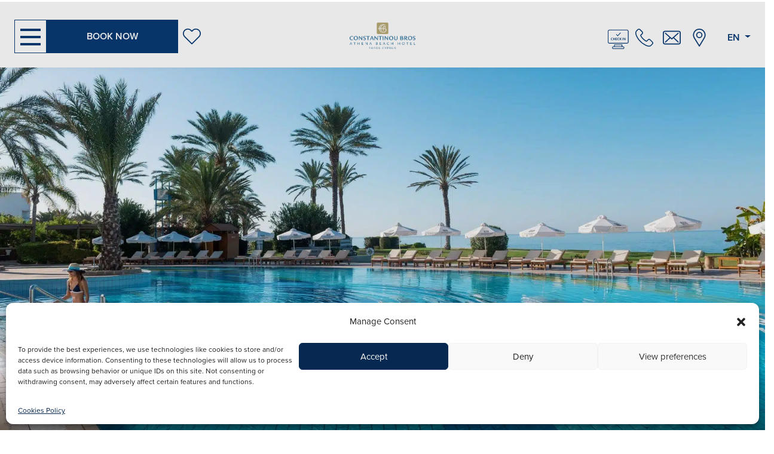

--- FILE ---
content_type: text/html; charset=UTF-8
request_url: https://www.athena-cbh.com/offers/
body_size: 25515
content:



<!DOCTYPE html>
<html lang="en-US" prefix="og: http://ogp.me/ns# fb: http://www.facebook.com/2008/fbml">
<head>
	<meta charset="UTF-8">
	<meta name="viewport" content="width=device-width, initial-scale=1, shrink-to-fit=no">
	<link rel="profile" href="http://gmpg.org/xfn/11">
	<meta name="google-site-verification" content="tMhYEgCAOuAqfMlw6t19lN_3Q018OZFNR_MR4Vmi_uk" />
	
<!-- DNS Prefetching Start -->
<meta http-equiv="x-dns-prefetch-control" content="off">
<!-- DNS Prefetching end -->
<link rel='preload' href='https://www.athena-cbh.com/app/plugins/instagram-feed-pro/css/sbi-styles.min.css?ver=6.8.1' as='style' media='all' type='text/css' />
<link rel='preload' href='https://www.athena-cbh.com/app/plugins/nelios-popup/public/css/nelios-popup-public.css?ver=1.0.4' as='style' media='all' type='text/css' />
<link rel='preload' href='https://www.athena-cbh.com/app/plugins/complianz-gdpr-premium/assets/css/cookieblocker.min.css?ver=1718874515' as='style' media='all' type='text/css' />
<link rel='preload' href='https://www.athena-cbh.com/app/plugins/download-monitor/assets/css/frontend.css?ver=6.9' as='style' media='all' type='text/css' />
<link rel='preload' href='https://www.athena-cbh.com/app/plugins/dlm-page-addon/assets/css/page.css?ver=6.9' as='style' media='all' type='text/css' />
<link rel='preload' href='https://www.athena-cbh.com/app/plugins/cf7-conditional-fields/style.css?ver=2.5.1' as='style' media='all' type='text/css' />
<link rel='preload' href='https://www.athena-cbh.com/app/themes/nelios-base/src/css/jquery-ui/1.13.0/themes/smoothness/jquery-ui.min.css?ver=1.13.0' as='style' media='all' type='text/css' />
<link rel='preload' href='https://www.athena-cbh.com/app/themes/nelios-base/src/css/jquery-ui/1.13.0/themes/smoothness/jquery-ui.structure.min.css?ver=1.13.0' as='style' media='all' type='text/css' />
<link rel='preload' href='https://www.athena-cbh.com/app/themes/nelios-base/src/css/jquery-ui/1.13.0/themes/smoothness/jquery-ui.theme.min.css?ver=1.13.0' as='style' media='all' type='text/css' />
<link rel='preload' href='https://www.athena-cbh.com/app/themes/nelios-base/src/css/slick/slick.css?ver=1.8.1' as='style' media='all' type='text/css' />
<link rel='preload' href='https://www.athena-cbh.com/app/themes/nelios-base/src/css/slick/slick-theme.css?ver=1.8.1' as='style' media='all' type='text/css' />
<link rel='preload' href='https://www.athena-cbh.com/app/themes/nelios-base/src/css/flickity/flickity.min.css?ver=2.3.0' as='style' media='all' type='text/css' />
<link rel='preload' href='https://www.athena-cbh.com/app/themes/nelios-base/src/css/mailchimp/mailchimp.css?ver=1.0.0' as='style' media='all' type='text/css' />
<link rel='preload' href='https://www.athena-cbh.com/app/themes/athena-cbh/css/theme.min.css?ver=0.5.4' as='style' media='all' type='text/css' />
<meta name='robots' content='index, follow, max-image-preview:large, noodp, noydir, max-snippet:-1, max-video-preview:-1' />

	<!-- This site is optimized with the Yoast SEO plugin v26.7 - https://yoast.com/wordpress/plugins/seo/ -->
	<title>The best special offers for hotels, Paphos || Athena Beach Hotel</title>
	<meta name="description" content="Be sure to browse the list of Constantinou Bros&#039; special offers for hotels in Paphos in order to find the right one for your next stay at Athena Beach Hotel." />
	<link rel="canonical" href="https://www.athena-cbh.com/offers/" />
	<meta property="og:locale" content="en_US" />
	<meta property="og:type" content="article" />
	<meta property="og:title" content="The best special offers for hotels, Paphos || Athena Beach Hotel" />
	<meta property="og:description" content="Be sure to browse the list of Constantinou Bros&#039; special offers for hotels in Paphos in order to find the right one for your next stay at Athena Beach Hotel." />
	<meta property="og:url" content="https://www.athena-cbh.com/offers/" />
	<meta property="og:site_name" content="Athena Beach Hotel" />
	<meta property="article:modified_time" content="2025-09-29T08:05:43+00:00" />
	<meta property="og:image" content="https://www.athena-cbh.com/app/uploads/sites/20/2020/06/7-ATHENA-BEACH-HOTEL-OUTDOOR-POOL-scaled.jpg" />
	<meta property="og:image:width" content="2560" />
	<meta property="og:image:height" content="1707" />
	<meta property="og:image:type" content="image/jpeg" />
	<meta name="twitter:card" content="summary_large_image" />
	<script type="application/ld+json" class="yoast-schema-graph">{"@context":"https://schema.org","@graph":[{"@type":"WebPage","@id":"https://www.athena-cbh.com/offers/","url":"https://www.athena-cbh.com/offers/","name":"The best special offers for hotels, Paphos || Athena Beach Hotel","isPartOf":{"@id":"https://www.athena-cbh.com/#website"},"primaryImageOfPage":{"@id":"https://www.athena-cbh.com/offers/#primaryimage"},"image":{"@id":"https://www.athena-cbh.com/offers/#primaryimage"},"thumbnailUrl":"https://www.athena-cbh.com/app/uploads/sites/20/2020/06/7-ATHENA-BEACH-HOTEL-OUTDOOR-POOL-scaled.jpg","datePublished":"2019-05-16T10:08:40+00:00","dateModified":"2025-09-29T08:05:43+00:00","description":"Be sure to browse the list of Constantinou Bros' special offers for hotels in Paphos in order to find the right one for your next stay at Athena Beach Hotel.","breadcrumb":{"@id":"https://www.athena-cbh.com/offers/#breadcrumb"},"inLanguage":"en-US","potentialAction":[{"@type":"ReadAction","target":["https://www.athena-cbh.com/offers/"]}]},{"@type":"ImageObject","inLanguage":"en-US","@id":"https://www.athena-cbh.com/offers/#primaryimage","url":"https://www.athena-cbh.com/app/uploads/sites/20/2020/06/7-ATHENA-BEACH-HOTEL-OUTDOOR-POOL-scaled.jpg","contentUrl":"https://www.athena-cbh.com/app/uploads/sites/20/2020/06/7-ATHENA-BEACH-HOTEL-OUTDOOR-POOL-scaled.jpg","width":2560,"height":1707},{"@type":"BreadcrumbList","@id":"https://www.athena-cbh.com/offers/#breadcrumb","itemListElement":[{"@type":"ListItem","position":1,"name":"Home","item":"https://www.athena-cbh.com/"},{"@type":"ListItem","position":2,"name":"Special Offers"}]},{"@type":"WebSite","@id":"https://www.athena-cbh.com/#website","url":"https://www.athena-cbh.com/","name":"Athena Beach Hotel","description":"Constantinou Bros Athena Beach Hotel, 4 star hotel in Paphos Cyprus","potentialAction":[{"@type":"SearchAction","target":{"@type":"EntryPoint","urlTemplate":"https://www.athena-cbh.com/?s={search_term_string}"},"query-input":{"@type":"PropertyValueSpecification","valueRequired":true,"valueName":"search_term_string"}}],"inLanguage":"en-US"}]}</script>
	<!-- / Yoast SEO plugin. -->


<link rel="alternate" title="oEmbed (JSON)" type="application/json+oembed" href="https://www.athena-cbh.com/wp-json/oembed/1.0/embed?url=https%3A%2F%2Fwww.athena-cbh.com%2Foffers%2F" />
<link rel="alternate" title="oEmbed (XML)" type="text/xml+oembed" href="https://www.athena-cbh.com/wp-json/oembed/1.0/embed?url=https%3A%2F%2Fwww.athena-cbh.com%2Foffers%2F&#038;format=xml" />
<style id='wp-img-auto-sizes-contain-inline-css'>
img:is([sizes=auto i],[sizes^="auto," i]){contain-intrinsic-size:3000px 1500px}
/*# sourceURL=wp-img-auto-sizes-contain-inline-css */
</style>
<link rel='stylesheet' id='sbi_styles-css' href='https://www.athena-cbh.com/app/plugins/instagram-feed-pro/css/sbi-styles.min.css?ver=6.8.1' media='all' />
<style id='classic-theme-styles-inline-css'>
/*! This file is auto-generated */
.wp-block-button__link{color:#fff;background-color:#32373c;border-radius:9999px;box-shadow:none;text-decoration:none;padding:calc(.667em + 2px) calc(1.333em + 2px);font-size:1.125em}.wp-block-file__button{background:#32373c;color:#fff;text-decoration:none}
/*# sourceURL=/wp-includes/css/classic-themes.min.css */
</style>
<link rel='stylesheet' id='nelios-popup-css' href='https://www.athena-cbh.com/app/plugins/nelios-popup/public/css/nelios-popup-public.css?ver=1.0.4' media='all' />
<link rel='stylesheet' id='cmplz-general-css' href='https://www.athena-cbh.com/app/plugins/complianz-gdpr-premium/assets/css/cookieblocker.min.css?ver=1718874515' media='all' />
<link rel='stylesheet' id='dlm-frontend-css' href='https://www.athena-cbh.com/app/plugins/download-monitor/assets/css/frontend.css?ver=6.9' media='all' />
<link rel='stylesheet' id='dlm-page-addon-frontend-css' href='https://www.athena-cbh.com/app/plugins/dlm-page-addon/assets/css/page.css?ver=6.9' media='all' />
<link rel='stylesheet' id='cf7cf-style-css' href='https://www.athena-cbh.com/app/plugins/cf7-conditional-fields/style.css?ver=2.5.1' media='all' />
<link rel='stylesheet' id='jquery-ui-theme-smoothness-css' href='https://www.athena-cbh.com/app/themes/nelios-base/src/css/jquery-ui/1.13.0/themes/smoothness/jquery-ui.min.css?ver=1.13.0' media='all' />
<link rel='stylesheet' id='jquery-ui-theme-smoothness-structure-theme-css' href='https://www.athena-cbh.com/app/themes/nelios-base/src/css/jquery-ui/1.13.0/themes/smoothness/jquery-ui.structure.min.css?ver=1.13.0' media='all' />
<link rel='stylesheet' id='jquery-ui-theme-smoothness-theme-css' href='https://www.athena-cbh.com/app/themes/nelios-base/src/css/jquery-ui/1.13.0/themes/smoothness/jquery-ui.theme.min.css?ver=1.13.0' media='all' />
<link rel='stylesheet' id='slick-css' href='https://www.athena-cbh.com/app/themes/nelios-base/src/css/slick/slick.css?ver=1.8.1' media='all' />
<link rel='stylesheet' id='slick-theme-css' href='https://www.athena-cbh.com/app/themes/nelios-base/src/css/slick/slick-theme.css?ver=1.8.1' media='all' />
<link rel='stylesheet' id='flickity-css' href='https://www.athena-cbh.com/app/themes/nelios-base/src/css/flickity/flickity.min.css?ver=2.3.0' media='all' />
<link rel='stylesheet' id='mailchimp-validate-css' href='https://www.athena-cbh.com/app/themes/nelios-base/src/css/mailchimp/mailchimp.css?ver=1.0.0' media='all' />
<link rel='stylesheet' id='theme-css' href='https://www.athena-cbh.com/app/themes/athena-cbh/css/theme.min.css?ver=0.5.4' media='all' />
<script src="https://www.athena-cbh.com/app/themes/nelios-base/src/js/jquery/jquery-3.7.1.min.js?ver=3.7.1" id="jquery-js" data-wp-strategy="defer"></script>
<script id="nelios-popup-js-extra">
var nelios_popups = {"nelios-popup-3185":{"cookie_type":"close","cookie_duration":"12","trigger_mode":"scroll","trigger_scroll":"30","close_mode":"button","close_button_delay":"0","effect_duration":400}};
//# sourceURL=nelios-popup-js-extra
</script>
<script src="https://www.athena-cbh.com/app/plugins/nelios-popup/public/js/nelios-popup-public.js?ver=1.0.4" id="nelios-popup-js"></script>
<script src="https://www.athena-cbh.com/app/themes/nelios-base/src/js/jquery-ui/1.13.0/jquery-ui.min.js?ver=1.13.0" id="jquery-ui-core-js" defer data-wp-strategy="defer"></script>
<script src="https://www.athena-cbh.com/app/themes/nelios-base/src/js/jquery-ui/1.13.0/ui/widgets/datepicker.js?ver=1.13.0" id="jquery-ui-datepicker-js" defer data-wp-strategy="defer"></script>
<script src="https://www.athena-cbh.com/app/themes/nelios-base/src/js/slick/slick.min.js?ver=1.8.1" id="slick-js" defer data-wp-strategy="defer"></script>
<script src="https://www.athena-cbh.com/app/themes/nelios-base/src/js/packery/packery.pkgd.min.js?ver=2.1.2" id="packery-js" defer data-wp-strategy="defer"></script>
<script src="https://www.athena-cbh.com/app/themes/nelios-base/src/js/isotope/isotope.pkgd.min.js?ver=3.0.6" id="isotope-js" defer data-wp-strategy="defer"></script>
<script src="https://www.athena-cbh.com/app/themes/nelios-base/src/js/flickity/flickity.pkgd.min.js?ver=2.3.0" id="flickity-js" defer data-wp-strategy="defer"></script>
<script src="https://www.athena-cbh.com/app/themes/nelios-base/src/js/mailchimp/mc-validate-state-polyfill.min.js?ver=1.0.0" id="mailchimp-validate-js" defer data-wp-strategy="defer"></script>
<script src="https://www.athena-cbh.com/wp-includes/js/wp-embed.min.js?ver=6.9" id="wp-embed-js" defer data-wp-strategy="defer"></script>
<script src="https://www.athena-cbh.com/app/themes/athena-cbh/js/theme.min.js?ver=0.5.4" id="theme-js" defer data-wp-strategy="defer"></script>
<link rel="https://api.w.org/" href="https://www.athena-cbh.com/wp-json/" /><link rel="alternate" title="JSON" type="application/json" href="https://www.athena-cbh.com/wp-json/wp/v2/pages/11" /><link rel="EditURI" type="application/rsd+xml" title="RSD" href="https://www.athena-cbh.com/xmlrpc.php?rsd" />
<link rel='shortlink' href='https://www.athena-cbh.com/?p=11' />
			<style>.cmplz-hidden {
					display: none !important;
				}</style>		<script>
			document.addEventListener( 'wpcf7-mail-sent-ok', function( event ) {
				ga('send', 'event', 'Contact Form', 'submit');
			}, false );
		</script>
		<script type='application/ld+json'>{"@context":"https:\/\/schema.org","@type":"Hotel","name":"Athena Beach Hotel","description":"Constantinou Bros Athena Beach Hotel, 4 star hotel in Paphos Cyprus","url":"https:\/\/www.athena-cbh.com","image":[{"@type":"ImageObject","url":"https:\/\/www.athena-cbh.com\/app\/uploads\/sites\/20\/2020\/06\/7-ATHENA-BEACH-HOTEL-OUTDOOR-POOL-300x300.jpg","width":2560,"height":1707,"name":"7 ATHENA BEACH HOTEL OUTDOOR POOL"},"https:\/\/www.athena-cbh.com\/app\/uploads\/sites\/20\/2019\/05\/7-athena-beach-hotel-outdoor-pool_resized.jpg"],"address":{"@type":"PostalAddress","streetAddress":"Poseidonos Ave Paphos 8101  ","addressCountry":"Cyprus"},"sameAs":["https:\/\/www.facebook.com\/constantinoubrosathenabeachhotel","https:\/\/www.instagram.com\/athenabeach_hotel\/","https:\/\/www.tripadvisor.com\/Hotel_Review-g2318557-d285828-Reviews-Constantinou_Bros_Athena_Beach_Hotel-Geroskipou_Paphos_District.html","https:\/\/www.twitter.com\/CBHotelsCyprus","https:\/\/www.pinterest.com\/constantinoub","https:\/\/www.youtube.com\/channel\/UCj_PEDC0KcvtrUqpBZlEKjA","https:\/\/www.linkedin.com\/company\/constantinou-bros-hotels"],"logo":{"@type":"ImageObject","url":"https:\/\/www.athena-cbh.com\/app\/uploads\/sites\/20\/2020\/03\/athena-opengraph.png","width":1500,"height":1500},"telephone":"+357 2688 4300 ","faxNumber":"+357 2696 4504","email":"reservations@athena-cbh.com"}</script>
<meta name="mobile-web-app-capable" content="yes">
<meta name="apple-mobile-web-app-capable" content="yes">
<meta name="apple-mobile-web-app-title" content="Athena Beach Hotel - Constantinou Bros Athena Beach Hotel, 4 star hotel in Paphos Cyprus">
<link rel="icon" href="https://www.athena-cbh.com/app/uploads/sites/20/2020/01/android-icon-192x192-1.png" sizes="32x32" />
<link rel="icon" href="https://www.athena-cbh.com/app/uploads/sites/20/2020/01/android-icon-192x192-1.png" sizes="192x192" />
<link rel="apple-touch-icon" href="https://www.athena-cbh.com/app/uploads/sites/20/2020/01/android-icon-192x192-1.png" />
<meta name="msapplication-TileImage" content="https://www.athena-cbh.com/app/uploads/sites/20/2020/01/android-icon-192x192-1.png" />
		<style id="wp-custom-css">
			body article, body div, body figure, body li {
    outline
Shorthand property for 'outline-style', 'outline-width', and 'outline-color'.

Newly available across major browsers (Baseline since March 2023)
Learn more

Don't show
: 0;
    margin-top: 3px;
}		</style>
		<style id='global-styles-inline-css'>
:root{--wp--preset--aspect-ratio--square: 1;--wp--preset--aspect-ratio--4-3: 4/3;--wp--preset--aspect-ratio--3-4: 3/4;--wp--preset--aspect-ratio--3-2: 3/2;--wp--preset--aspect-ratio--2-3: 2/3;--wp--preset--aspect-ratio--16-9: 16/9;--wp--preset--aspect-ratio--9-16: 9/16;--wp--preset--color--black: #000000;--wp--preset--color--cyan-bluish-gray: #abb8c3;--wp--preset--color--white: #fff;--wp--preset--color--pale-pink: #f78da7;--wp--preset--color--vivid-red: #cf2e2e;--wp--preset--color--luminous-vivid-orange: #ff6900;--wp--preset--color--luminous-vivid-amber: #fcb900;--wp--preset--color--light-green-cyan: #7bdcb5;--wp--preset--color--vivid-green-cyan: #00d084;--wp--preset--color--pale-cyan-blue: #8ed1fc;--wp--preset--color--vivid-cyan-blue: #0693e3;--wp--preset--color--vivid-purple: #9b51e0;--wp--preset--color--blue: #007bff;--wp--preset--color--indigo: #6610f2;--wp--preset--color--purple: #5533ff;--wp--preset--color--pink: #e83e8c;--wp--preset--color--red: #dc3545;--wp--preset--color--orange: #fd7e14;--wp--preset--color--yellow: #ffc107;--wp--preset--color--green: #28a745;--wp--preset--color--teal: #20c997;--wp--preset--color--cyan: #17a2b8;--wp--preset--color--gray: #6c757d;--wp--preset--color--gray-dark: #343a40;--wp--preset--gradient--vivid-cyan-blue-to-vivid-purple: linear-gradient(135deg,rgb(6,147,227) 0%,rgb(155,81,224) 100%);--wp--preset--gradient--light-green-cyan-to-vivid-green-cyan: linear-gradient(135deg,rgb(122,220,180) 0%,rgb(0,208,130) 100%);--wp--preset--gradient--luminous-vivid-amber-to-luminous-vivid-orange: linear-gradient(135deg,rgb(252,185,0) 0%,rgb(255,105,0) 100%);--wp--preset--gradient--luminous-vivid-orange-to-vivid-red: linear-gradient(135deg,rgb(255,105,0) 0%,rgb(207,46,46) 100%);--wp--preset--gradient--very-light-gray-to-cyan-bluish-gray: linear-gradient(135deg,rgb(238,238,238) 0%,rgb(169,184,195) 100%);--wp--preset--gradient--cool-to-warm-spectrum: linear-gradient(135deg,rgb(74,234,220) 0%,rgb(151,120,209) 20%,rgb(207,42,186) 40%,rgb(238,44,130) 60%,rgb(251,105,98) 80%,rgb(254,248,76) 100%);--wp--preset--gradient--blush-light-purple: linear-gradient(135deg,rgb(255,206,236) 0%,rgb(152,150,240) 100%);--wp--preset--gradient--blush-bordeaux: linear-gradient(135deg,rgb(254,205,165) 0%,rgb(254,45,45) 50%,rgb(107,0,62) 100%);--wp--preset--gradient--luminous-dusk: linear-gradient(135deg,rgb(255,203,112) 0%,rgb(199,81,192) 50%,rgb(65,88,208) 100%);--wp--preset--gradient--pale-ocean: linear-gradient(135deg,rgb(255,245,203) 0%,rgb(182,227,212) 50%,rgb(51,167,181) 100%);--wp--preset--gradient--electric-grass: linear-gradient(135deg,rgb(202,248,128) 0%,rgb(113,206,126) 100%);--wp--preset--gradient--midnight: linear-gradient(135deg,rgb(2,3,129) 0%,rgb(40,116,252) 100%);--wp--preset--font-size--small: 13px;--wp--preset--font-size--medium: 20px;--wp--preset--font-size--large: 36px;--wp--preset--font-size--x-large: 42px;--wp--preset--spacing--20: 0.44rem;--wp--preset--spacing--30: 0.67rem;--wp--preset--spacing--40: 1rem;--wp--preset--spacing--50: 1.5rem;--wp--preset--spacing--60: 2.25rem;--wp--preset--spacing--70: 3.38rem;--wp--preset--spacing--80: 5.06rem;--wp--preset--shadow--natural: 6px 6px 9px rgba(0, 0, 0, 0.2);--wp--preset--shadow--deep: 12px 12px 50px rgba(0, 0, 0, 0.4);--wp--preset--shadow--sharp: 6px 6px 0px rgba(0, 0, 0, 0.2);--wp--preset--shadow--outlined: 6px 6px 0px -3px rgb(255, 255, 255), 6px 6px rgb(0, 0, 0);--wp--preset--shadow--crisp: 6px 6px 0px rgb(0, 0, 0);}:where(.is-layout-flex){gap: 0.5em;}:where(.is-layout-grid){gap: 0.5em;}body .is-layout-flex{display: flex;}.is-layout-flex{flex-wrap: wrap;align-items: center;}.is-layout-flex > :is(*, div){margin: 0;}body .is-layout-grid{display: grid;}.is-layout-grid > :is(*, div){margin: 0;}:where(.wp-block-columns.is-layout-flex){gap: 2em;}:where(.wp-block-columns.is-layout-grid){gap: 2em;}:where(.wp-block-post-template.is-layout-flex){gap: 1.25em;}:where(.wp-block-post-template.is-layout-grid){gap: 1.25em;}.has-black-color{color: var(--wp--preset--color--black) !important;}.has-cyan-bluish-gray-color{color: var(--wp--preset--color--cyan-bluish-gray) !important;}.has-white-color{color: var(--wp--preset--color--white) !important;}.has-pale-pink-color{color: var(--wp--preset--color--pale-pink) !important;}.has-vivid-red-color{color: var(--wp--preset--color--vivid-red) !important;}.has-luminous-vivid-orange-color{color: var(--wp--preset--color--luminous-vivid-orange) !important;}.has-luminous-vivid-amber-color{color: var(--wp--preset--color--luminous-vivid-amber) !important;}.has-light-green-cyan-color{color: var(--wp--preset--color--light-green-cyan) !important;}.has-vivid-green-cyan-color{color: var(--wp--preset--color--vivid-green-cyan) !important;}.has-pale-cyan-blue-color{color: var(--wp--preset--color--pale-cyan-blue) !important;}.has-vivid-cyan-blue-color{color: var(--wp--preset--color--vivid-cyan-blue) !important;}.has-vivid-purple-color{color: var(--wp--preset--color--vivid-purple) !important;}.has-black-background-color{background-color: var(--wp--preset--color--black) !important;}.has-cyan-bluish-gray-background-color{background-color: var(--wp--preset--color--cyan-bluish-gray) !important;}.has-white-background-color{background-color: var(--wp--preset--color--white) !important;}.has-pale-pink-background-color{background-color: var(--wp--preset--color--pale-pink) !important;}.has-vivid-red-background-color{background-color: var(--wp--preset--color--vivid-red) !important;}.has-luminous-vivid-orange-background-color{background-color: var(--wp--preset--color--luminous-vivid-orange) !important;}.has-luminous-vivid-amber-background-color{background-color: var(--wp--preset--color--luminous-vivid-amber) !important;}.has-light-green-cyan-background-color{background-color: var(--wp--preset--color--light-green-cyan) !important;}.has-vivid-green-cyan-background-color{background-color: var(--wp--preset--color--vivid-green-cyan) !important;}.has-pale-cyan-blue-background-color{background-color: var(--wp--preset--color--pale-cyan-blue) !important;}.has-vivid-cyan-blue-background-color{background-color: var(--wp--preset--color--vivid-cyan-blue) !important;}.has-vivid-purple-background-color{background-color: var(--wp--preset--color--vivid-purple) !important;}.has-black-border-color{border-color: var(--wp--preset--color--black) !important;}.has-cyan-bluish-gray-border-color{border-color: var(--wp--preset--color--cyan-bluish-gray) !important;}.has-white-border-color{border-color: var(--wp--preset--color--white) !important;}.has-pale-pink-border-color{border-color: var(--wp--preset--color--pale-pink) !important;}.has-vivid-red-border-color{border-color: var(--wp--preset--color--vivid-red) !important;}.has-luminous-vivid-orange-border-color{border-color: var(--wp--preset--color--luminous-vivid-orange) !important;}.has-luminous-vivid-amber-border-color{border-color: var(--wp--preset--color--luminous-vivid-amber) !important;}.has-light-green-cyan-border-color{border-color: var(--wp--preset--color--light-green-cyan) !important;}.has-vivid-green-cyan-border-color{border-color: var(--wp--preset--color--vivid-green-cyan) !important;}.has-pale-cyan-blue-border-color{border-color: var(--wp--preset--color--pale-cyan-blue) !important;}.has-vivid-cyan-blue-border-color{border-color: var(--wp--preset--color--vivid-cyan-blue) !important;}.has-vivid-purple-border-color{border-color: var(--wp--preset--color--vivid-purple) !important;}.has-vivid-cyan-blue-to-vivid-purple-gradient-background{background: var(--wp--preset--gradient--vivid-cyan-blue-to-vivid-purple) !important;}.has-light-green-cyan-to-vivid-green-cyan-gradient-background{background: var(--wp--preset--gradient--light-green-cyan-to-vivid-green-cyan) !important;}.has-luminous-vivid-amber-to-luminous-vivid-orange-gradient-background{background: var(--wp--preset--gradient--luminous-vivid-amber-to-luminous-vivid-orange) !important;}.has-luminous-vivid-orange-to-vivid-red-gradient-background{background: var(--wp--preset--gradient--luminous-vivid-orange-to-vivid-red) !important;}.has-very-light-gray-to-cyan-bluish-gray-gradient-background{background: var(--wp--preset--gradient--very-light-gray-to-cyan-bluish-gray) !important;}.has-cool-to-warm-spectrum-gradient-background{background: var(--wp--preset--gradient--cool-to-warm-spectrum) !important;}.has-blush-light-purple-gradient-background{background: var(--wp--preset--gradient--blush-light-purple) !important;}.has-blush-bordeaux-gradient-background{background: var(--wp--preset--gradient--blush-bordeaux) !important;}.has-luminous-dusk-gradient-background{background: var(--wp--preset--gradient--luminous-dusk) !important;}.has-pale-ocean-gradient-background{background: var(--wp--preset--gradient--pale-ocean) !important;}.has-electric-grass-gradient-background{background: var(--wp--preset--gradient--electric-grass) !important;}.has-midnight-gradient-background{background: var(--wp--preset--gradient--midnight) !important;}.has-small-font-size{font-size: var(--wp--preset--font-size--small) !important;}.has-medium-font-size{font-size: var(--wp--preset--font-size--medium) !important;}.has-large-font-size{font-size: var(--wp--preset--font-size--large) !important;}.has-x-large-font-size{font-size: var(--wp--preset--font-size--x-large) !important;}
/*# sourceURL=global-styles-inline-css */
</style>
</head>

<body data-cmplz=1 class="wp-singular page-template-simple-list page page-id-11 wp-embed-responsive wp-theme-nelios-base wp-child-theme-athena-cbh site-id-20 theme-skin-constantinou agent-chrome group-blog understrap-no-sidebar" >
<style>
	section.hero .slideshow-cell {
		object-fit: cover;
	}
</style>

<div class="site position-relative" id="page">

	<header id="main-header" class="main-header fixed-top Fixed scrolled">

		

		<div class="navbar navbar-dark d-flex align-items-stretch justify-content-between p-3 p-xl-4">

			<div class="navbar-left d-inline-flex order-0 col-3 col-md-4 px-0">

				<div id="main-nav__button" class="main-nav__button main-nav__button navbar-toggler d-flex align-items-center justify-content-center radius-0 px-2">

					<button id="main-nav__button--toggle" class="main-nav__button--toggle navbar-toggler" type="button" data-toggle="collapse" data-target="#sidebar" aria-controls="sidebar" aria-expanded="false" aria-label="Toggle navigation">

						<span></span>
						<span></span>
						<span></span>
						<span></span>

					</button>

				</div>

				<div id="webhotelier-link" class="webhotelier-link d-none d-lg-flex">

					
<a class="btn btn-primary d-flex justify-content-center align-items-center py-3" href="https://cbhathenabeach.reserve-online.net/?lang=en" target="_blank" title="BOOK YOUR STAY">

	<span>
		BOOK NOW	</span>

</a>

				</div>

				

	<div class="loyalty-icon d-none d-lg-flex order-lg-0 align-items-center pl-2">

		<a href="https://www.cbh-cyprus.com/guests-loyalty-club/?_gl=1*18qz8qd*_gcl_au*MTkxNjY3OTk3Mi4xNzIyNTIyNzY2*_ga*MTg3NjM4MDU3MC4xNzIyNTIyNzY2*_ga_5JKW3B5ZQM*MTcyMjU0MzQ4NC4zLjEuMTcyMjU0MzYxNC42MC4wLjA." title="Guests Loyalty Club" target="_blank">

			<span> Join our Loyalty Club &amp; Get 10% Off</span>

			<svg xmlns="http://www.w3.org/2000/svg" viewBox="0 0 471.701 471.701"><path d="M433.601 67.001c-24.7-24.7-57.4-38.2-92.3-38.2s-67.7 13.6-92.4 38.3l-12.9 12.9-13.1-13.1c-24.7-24.7-57.6-38.4-92.5-38.4-34.8 0-67.6 13.6-92.2 38.2-24.7 24.7-38.3 57.5-38.2 92.4 0 34.9 13.7 67.6 38.4 92.3l187.8 187.8c2.6 2.6 6.1 4 9.5 4 3.4 0 6.9-1.3 9.5-3.9l188.2-187.5c24.7-24.7 38.3-57.5 38.3-92.4.1-34.9-13.4-67.7-38.1-92.4zm-19.2 165.7l-178.7 178-178.3-178.3c-19.6-19.6-30.4-45.6-30.4-73.3s10.7-53.7 30.3-73.2c19.5-19.5 45.5-30.3 73.1-30.3 27.7 0 53.8 10.8 73.4 30.4l22.6 22.6c5.3 5.3 13.8 5.3 19.1 0l22.4-22.4c19.6-19.6 45.7-30.4 73.3-30.4 27.6 0 53.6 10.8 73.2 30.3 19.6 19.6 30.3 45.6 30.3 73.3.1 27.7-10.7 53.7-30.3 73.3z"/></svg>

		</a>

	</div>


			</div>

			<div class="navbar-center d-flex justify-content-center align-items-center mx-auto order-1 col-6 col-md-4">

				

	
		<a class="logo d-flex justify-content-center align-items-center" href="https://www.athena-cbh.com">

			<img class="" src="https://www.athena-cbh.com/app/uploads/sites/20/2021/07/athena.png.webp" alt="Athena Beach Hotel"/>

		</a>

	

			</div>

			<div class="navbar-right d-inline-flex order-2 col-3 col-md-4 justify-content-end pr-0">

				<div class="right-details d-flex justify-content-between align-items-center">

					

	<div class="pre-registration-icon phone-icon d-none d-lg-flex order-lg-0 align-items-center justify-content-center pr-3 pl-3 pl-xl-0">

			
			
				
					<a href="https://checkin.cbh-cyprus.com/checkin" target="_blank" title="ONLINE CHECK-IN">

						<svg version="1.0" xmlns="http://www.w3.org/2000/svg" width="35" height="35" viewBox="0 0 990 890"><path d="M81 2c-27.2.7-31.3 1.5-43.3 7.7C29.4 14.1 18.5 24 13 32.2c-2.2 3.3-6 10.3-8.5 15.5L0 57.1v541l5 10c10.2 20.8 20.6 30.7 44.7 42.8l6.2 3.1H924l8.3-4.1c22.1-11.2 32.5-21.4 43.1-42.6l4.6-9.3V57.3l-3.6-7.9c-10.5-22.8-24.1-36.5-44-44-6.3-2.3-8.9-2.7-28.4-3.5C879.4 1 118.3 1 81 2zm843.1 33.1c9 4.7 17.3 12.9 21.6 21.2 2.5 5 2.7 6 3.4 28.7 1 31.7 1 469 0 490.6-.8 16.7-1 17.4-4.2 24-4.2 8.4-10.5 14.8-19.5 19.6l-7 3.7-418.9.3c-307.6.2-421.8 0-429.7-.9-8.8-.9-11.7-1.7-16.7-4.3-8-4.3-14-10.9-19-20.9L30 589l.1-240.7c0-132.5.4-250.9.8-263.3.7-22.2.7-22.7 3.6-28.5 3.9-8.1 13.2-17.3 22-21.8l7-3.6 426.3-.1h426.4l7.9 4.1z"/><path d="M583.3 138.3c-11.4 11.7-31.6 33.8-77.8 85.2-20.2 22.5-37.2 41.4-37.7 42-.5.6-12.3-10.5-30.6-28.8L407.5 207l-11 11-11 11 40.9 40.9c22.6 22.6 41.4 40.8 41.8 40.5.7-.5 25.2-27.6 128.7-142.3l17.5-19.4-8.1-7.7c-4.5-4.3-9.5-8.7-11.1-9.8l-2.9-2.1-9 9.2zM194.5 380c-11.9 2.4-23.9 9.3-32.5 18.6-10.8 11.8-14 21-14 40.5 0 22 2.5 29.2 14.6 41.9 8.4 8.7 13.7 12.1 22.2 13.9 6.7 1.4 40.5 1.4 45.6 0l3.8-1.1-.4-7.9c-.3-4.3-.7-8.2-1.1-8.5-.3-.3-3.7.2-7.6 1.1-8.5 2.1-21.6 1.7-30.7-.9-11.8-3.4-21-13.4-23.5-25.5-.6-3.1-1-10.3-.7-16.6.3-9.2.9-11.9 3-16.7 5-10.9 14.5-18.3 26.9-20.9 5-1.1 19.3-.7 28.1.7 3.5.6 3.8.4 5.1-2.8.8-1.9 1.8-5.4 2.2-7.6.6-3.9.5-4.2-2.2-5.3-8.8-3.4-28.8-4.9-38.8-2.9zM499.5 380.5c-8.6 1.9-14 4.2-21.7 9.2-8.3 5.5-14.8 12.7-19.3 21.5-4.8 9.7-5.8 15.9-5.2 31.8.5 13.6 1.9 19.6 6.2 28 4.5 8.6 17.8 19.5 28.2 23.2 6.2 2.1 8.5 2.3 25.3 2.3 25.6-.1 27.9-1 26.5-11.4-1-7.5-.8-7.4-12.1-6-12 1.5-27 .2-33-2.9-5.1-2.6-11.6-9.5-14.4-15.2-7.4-14.6-6.6-34.8 1.9-48.1 3.5-5.5 7.6-8.9 15.6-12.6 9.7-4.4 26.8-4.3 38.8.3 1 .3 1.8-1.4 3-6.5 2.7-11.2 2.9-10.9-9.5-13.5-9.2-1.9-22-1.9-30.3-.1zM254 438.5V497h21v-51h47.7l.6 17.2c.4 9.5.7 20.7.7 24.9 0 9-.2 8.9 12.3 8.9h7.7V381h-20v6.7c0 3.8-.3 13.9-.7 22.5l-.6 15.8H275v-46h-21v58.5zM369.3 417.7c.4 20.7.7 46.8.7 58V496h68.8l.6-3.1c.3-1.7.6-5.3.6-7.9v-4.7l-24.2-.6c-13.3-.4-24.2-.8-24.3-1-.1-.1-.5-7.5-.9-16.5l-.7-16.2H434v-18h-44v-30h46v-18H368.7l.6 37.7zM559 438.5V497h20.8l.4-19.8c.4-21.5.6-22 7.1-29.6l3.4-3.9 10.5 16.9c5.8 9.3 13 21 16.1 26 4.8 7.7 6.2 9.2 8.8 9.8 4.8.9 20.9.7 20.9-.3 0-.5-5.9-10.3-13.1-21.7-17-27-26.9-43.2-26.9-44 0-1.2 7.1-10.6 22.7-30.1 8.4-10.6 15.3-19.5 15.3-19.8 0-.3-5.6-.5-12.4-.5-14.7 0-10.2-3.9-34.6 29.8L580.5 434l-.3-27-.2-27h-21v58.5zM695 438.5V497h21V380h-21v58.5zM741 438.4V497h7.4c4.1 0 8.1-.3 9-.6 1.4-.5 1.6-5.4 1.6-44.2 0-27 .4-43.2.9-42.7.5.6 4.2 6.8 8.1 14 4 7.1 15.1 26.6 24.8 43.2l17.6 30.3H831V380h-19l.1 16.7c.1 9.3.4 28.6.8 43.1.3 14.4.5 26.2.5 26.2-.1 0-4.6-8.2-10-18.3-10.5-19.7-19.4-35.2-31.1-54.5l-7.5-12.2h-5.7c-3.2 0-8.6-.3-12-.6l-6.1-.7v58.7zM296 743.4c0 39.6-.2 44.5-1.6 45-.9.3-7 .6-13.7.6-6.7 0-17.4.5-23.7 1-10.8.9-12.1 1.2-21 5.6-7.9 3.9-10.9 6.1-18 13.3-14.2 14.4-18.1 26.2-16.5 50.6.8 11.2 2.5 16.7 7.8 24.6 7.9 11.9 19.8 21.4 32.7 26.1l6.5 2.3 242.6.3 242.6.3 8.9-4.5c15.3-7.8 26.1-18.3 32.2-31.5 3.4-7.3 4.7-21.6 3.4-35.5-1.4-14.1-5.3-21.9-16.7-33.3-6.8-6.8-9.8-9-17.6-12.8-8.8-4.2-10.3-4.6-20.9-5.5-6.3-.5-17-1-23.7-1-6.7 0-12.8-.3-13.7-.6-1.4-.5-1.6-5.4-1.6-45V699H296v44.4zM653 759v30H327v-60h326v30zm76.3 63.6c12.2 6.1 18.5 14.6 19.5 26 .9 11.3-4 21.5-14.1 29.2l-5.4 4.2H250.7l-5.5-4.2c-10.3-8-15.2-18.9-13.8-30.7 1.3-10.8 6.2-17.4 17.6-23.6l6.5-3.5h468.6l5.2 2.6z"/></svg>

					</a>

				
			
		</div>



					


	<div class="phone-icon d-none d-lg-flex order-lg-0 align-items-center justify-content-center pr-3 pl-3 pl-xl-0">

		<a href="tel:+35726884300" title="TELEPHONE">

			<svg xmlns="http://www.w3.org/2000/svg" preserveAspectRatio="xMidYMid" viewBox="0 0 24 24">
	<path d="M4.86 15.95a25.56 25.56 0 0 0 8.5 6.64c1.24.59 2.9 1.28 4.75 1.4l.34.01a3.95 3.95 0 0 0 3.08-1.33c.29-.35.62-.66.96-1 .24-.22.48-.46.7-.7 1.07-1.1 1.07-2.5 0-3.57l-3-2.99c-.51-.53-1.12-.8-1.76-.8-.64 0-1.25.28-1.78.8l-1.78 1.78c-.17-.1-.34-.18-.5-.26l-.55-.3a18.87 18.87 0 0 1-4.52-4.1c-.7-.9-1.19-1.65-1.52-2.42.47-.43.9-.87 1.33-1.3l.46-.47c.54-.53.83-1.15.83-1.79 0-.63-.29-1.25-.83-1.79L8.08 2.28A27.19 27.19 0 0 0 6.56.76 2.49 2.49 0 0 0 4.8 0c-.63 0-1.24.26-1.77.77L1.16 2.63A3.81 3.81 0 0 0 .02 5.08c-.1 1.18.12 2.45.69 3.97.87 2.37 2.2 4.56 4.15 6.9zM1.23 5.18c.06-.66.32-1.21.8-1.69l1.85-1.85c.3-.28.61-.42.92-.42.3 0 .62.14.9.43.34.3.65.63.99.98l.52.52L8.7 4.63c.3.31.46.63.46.93 0 .31-.15.63-.46.93l-.47.47c-.46.47-.9.91-1.38 1.33l-.02.03c-.42.41-.35.8-.25 1.1l.01.04c.39.92.92 1.8 1.76 2.84a19.93 19.93 0 0 0 4.8 4.37c.22.14.45.25.67.36l.55.3c.02 0 .03.02.05.03.17.08.33.12.49.12.4 0 .65-.25.74-.34l1.87-1.86c.29-.29.6-.44.91-.44.38 0 .69.23.88.44l3.01 3c.6.6.6 1.24-.01 1.87-.21.23-.43.44-.67.66-.34.34-.7.69-1.04 1.08a2.75 2.75 0 0 1-2.4.9c-1.64-.1-3.16-.74-4.3-1.29a24.27 24.27 0 0 1-8.1-6.31 22.1 22.1 0 0 1-3.94-6.54 7.98 7.98 0 0 1-.63-3.47z"/>
</svg>

		</a>

	</div>


					


	<div class="mail-icon d-none d-lg-flex order-lg-0 align-items-center justify-content-center pr-3">

		<a href="mailto:reservations@athena-cbh.com" title="MAIL">

			<svg xmlns="http://www.w3.org/2000/svg" xmlns:xlink="http://www.w3.org/1999/xlink" viewBox="0 0 483.3 483.3">
    <path d="M424.3 57.8H59.1a59.2 59.2 0 0 0-59.1 59v249.6a59.2 59.2 0 0 0 59.1 59.2h365.1a59.2 59.2 0 0 0 59.1-59.2V117a59 59 0 0 0-59-59.3zm32.1 308.6a32.1 32.1 0 0 1-32.1 32.2H59.1A32.1 32.1 0 0 1 27 366.4V117a32.1 32.1 0 0 1 32.1-32.2h365.1a32.1 32.1 0 0 1 32.1 32.1v249.5h.1z"/>
    <path d="M304.8 238.6l118.2-106c5.5-5 6-13.5 1-19.1-5-5.5-13.5-6-19.1-1l-163 146.3-31.8-28.5-.2-.3a20 20 0 0 0-2.2-1.9L78.3 112.3c-5.6-5-14.1-4.5-19.1 1.1-5 5.6-4.5 14.1 1.1 19.1l119.6 107L60.8 350.9a13.6 13.6 0 0 0 18.5 19.9l120.9-113.2L233 287a13.5 13.5 0 0 0 18 0l33.7-30.3 120.2 114.2a13.5 13.5 0 0 0 18.6-19.6L304.8 238.6z"/>
</svg>
		</a>

	</div>


					


<div class="location-icon d-none d-lg-flex order-lg-0 align-items-center justify-content-center pr-3">

	<a href="https://www.google.com/maps/place/Constantinou+Bros+Athena+Beach+Hotel/@34.7425307,32.4309938,17z/data=!4m15!1m6!3m5!1s0x14e706b170fd832f:0xb595ad4c0f60f7a6!2z0JDRgNC10L3QtNCwINCw0LLRgtC-INC90LAg0JrQuNC_0YDQtQ!8m2!3d34.7456807!4d32.4280639!3m7!1s0x14e7070dc8327b7d:0x24319e0f0107d1e9!5m2!4m1!1i2!8m2!3d34.7431164!4d32.4293248" target="_blank">

		<svg xmlns="http://www.w3.org/2000/svg" viewBox="0 0 512 512">
<path d="M256 0a180.2 180.2 0 0 0-153.1 274.7l142.9 230.2a15 15 0 0 0 12.7 7.1h.1a15 15 0 0 0 12.8-7.3l139.2-232.5A180.2 180.2 0 0 0 256 0zm128.9 256.8L258.3 468.2l-130-209.4A149.8 149.8 0 0 1 256 29.8a150.4 150.4 0 0 1 128.9 227z"/>
<path d="M256 90a90.1 90.1 0 1 0 .2 180.2A90.1 90.1 0 0 0 256 90zm0 150.2a60.2 60.2 0 1 1 0-120.5 60.2 60.2 0 0 1 0 120.5z"/>
</svg>
	</a>

</div>


					
					

		
	
		<div id="navbar-language-switcher" class="navbar-language-switcher dropdown order-lg-1 d-flex align-items-center justify-content-center">

			<a class="btn dropdown-toggle border-0 ml-2 ml-md-3 text-uppercase px-0" href="#" role="button" id="dropdownLangMenuLink" data-toggle="dropdown" aria-haspopup="true" aria-expanded="false">

				en
			</a>

			<div class="dropdown-menu" aria-labelledby="dropdownLangMenuLink">

				
					
				
					
						<a class="dropdown-item text-uppercase text-center px-3" href="https://www.athena-cbh.com/de/angebote/">

							de
						</a>

					
				
					
						<a class="dropdown-item text-uppercase text-center px-3" href="https://www.athena-cbh.com/ru/priedlaghaiet/">

							ru
						</a>

					
				
					
						<a class="dropdown-item text-uppercase text-center px-3" href="https://www.athena-cbh.com/fr/offers/">

							fr
						</a>

					
				
					
						<a class="dropdown-item text-uppercase text-center px-3" href="https://www.athena-cbh.com/it/offers/">

							it
						</a>

					
				
					
						<a class="dropdown-item text-uppercase text-center px-3" href="https://www.athena-cbh.com/pl/oferty/">

							pl
						</a>

					
				
			</div>

		</div>

	

				</div>

			</div>
		</div>
	</header>

	<div id="nav-wrapper" class="nav-wrapper row just-start fixed-top">
		<div id="menu-overlay" class="overlay" ></div>
		<div class="nav-inner d-flex flex-column align-items-center">

			<nav id="main-navbar" class="main-navbar row justify-content-center"><ul id="main-navbar__inner" class="main-navbar__inner column"><li itemscope="itemscope" itemtype="https://www.schema.org/SiteNavigationElement" id="menu-item-28" class="menu-item-the-hotel menu-item menu-item-type-post_type menu-item-object-page menu-item-28 nav-item"><a title="The Hotel" href="https://www.athena-cbh.com/the-hotel/" class="nav-link">The Hotel</a></li>
<li itemscope="itemscope" itemtype="https://www.schema.org/SiteNavigationElement" id="menu-item-10" class="menu-item-rooms menu-item menu-item-type-post_type menu-item-object-page menu-item-10 nav-item"><a title="Rooms &amp; Suites" href="https://www.athena-cbh.com/rooms/" class="nav-link">Rooms &amp; Suites</a></li>
<li itemscope="itemscope" itemtype="https://www.schema.org/SiteNavigationElement" id="menu-item-12" class="menu-item-offers menu-item menu-item-type-post_type menu-item-object-page current-menu-item page_item page-item-11 current_page_item active menu-item-12 nav-item"><a title="Offers" href="https://www.athena-cbh.com/offers/" class="nav-link" aria-current="page">Offers</a></li>
<li itemscope="itemscope" itemtype="https://www.schema.org/SiteNavigationElement" id="menu-item-2245" class="menu-item menu-item-type-post_type menu-item-object-page menu-item-2245 nav-item"><a title="Elite Class Privileges" href="https://www.athena-cbh.com/elite-class/" class="nav-link">Elite Class Privileges</a></li>
<li itemscope="itemscope" itemtype="https://www.schema.org/SiteNavigationElement" id="menu-item-605" class="menu-item menu-item-type-post_type menu-item-object-page menu-item-605 nav-item"><a title="Dining" href="https://www.athena-cbh.com/dining/" class="nav-link">Dining</a></li>
<li itemscope="itemscope" itemtype="https://www.schema.org/SiteNavigationElement" id="menu-item-1143" class="menu-item menu-item-type-post_type menu-item-object-page menu-item-1143 nav-item"><a title="Elixir Spa" href="https://www.athena-cbh.com/elixir-spa/" class="nav-link">Elixir Spa</a></li>
<li itemscope="itemscope" itemtype="https://www.schema.org/SiteNavigationElement" id="menu-item-14380" class="menu-item menu-item-type-post_type menu-item-object-page menu-item-14380 nav-item"><a title="Meetings" href="https://www.athena-cbh.com/meetings-events/" class="nav-link">Meetings</a></li>
<li itemscope="itemscope" itemtype="https://www.schema.org/SiteNavigationElement" id="menu-item-22" class="menu-item-location menu-item menu-item-type-post_type menu-item-object-page menu-item-22 nav-item"><a title="Location" href="https://www.athena-cbh.com/the-hotel/location/" class="nav-link">Location</a></li>
<li itemscope="itemscope" itemtype="https://www.schema.org/SiteNavigationElement" id="menu-item-606" class="menu-item menu-item-type-post_type menu-item-object-page menu-item-606 nav-item"><a title="Photo Gallery" href="https://www.athena-cbh.com/gallery/" class="nav-link">Photo Gallery</a></li>
<li itemscope="itemscope" itemtype="https://www.schema.org/SiteNavigationElement" id="menu-item-604" class="menu-item menu-item-type-post_type menu-item-object-page menu-item-604 nav-item"><a title="Contact Us" href="https://www.athena-cbh.com/contact/" class="nav-link">Contact Us</a></li>
<li itemscope="itemscope" itemtype="https://www.schema.org/SiteNavigationElement" id="menu-item-5505" class="menu-item menu-item-type-custom menu-item-object-custom menu-item-5505 nav-item"><a title="Online Check-In" href="https://checkin.cbh-cyprus.com/checkin" class="nav-link">Online Check-In</a></li>
</ul></nav>
			
<div class="menu-sections-wrapper">

	<div class="ideal-for d-flex flex-column justify-content-around pt-4">
		<p class="ideal-for-title mb-0" style="padding: 0 2rem;">IDEAL FOR</p>

		<nav id="secondary-navbar" class="row"><ul id="main-navbar__inner" class="main-navbar__inner column"><li itemscope="itemscope" itemtype="https://www.schema.org/SiteNavigationElement" id="menu-item-11149" class="menu-item menu-item-type-post_type menu-item-object-page menu-item-11149 nav-item"><a title="Family Holidays" href="https://www.athena-cbh.com/family-holidays/" class="nav-link">Family Holidays</a></li>
<li itemscope="itemscope" itemtype="https://www.schema.org/SiteNavigationElement" id="menu-item-11319" class="menu-item menu-item-type-post_type menu-item-object-page menu-item-11319 nav-item"><a title="Activity Holidays" href="https://www.athena-cbh.com/activity-holidays/" class="nav-link">Activity Holidays</a></li>
<li itemscope="itemscope" itemtype="https://www.schema.org/SiteNavigationElement" id="menu-item-11150" class="menu-item menu-item-type-post_type menu-item-object-page menu-item-11150 nav-item"><a title="Weddings" href="https://www.athena-cbh.com/weddings/" class="nav-link">Weddings</a></li>
<li itemscope="itemscope" itemtype="https://www.schema.org/SiteNavigationElement" id="menu-item-11318" class="menu-item menu-item-type-post_type menu-item-object-page menu-item-11318 nav-item"><a title="Adults Only Holidays" href="https://www.athena-cbh.com/couples-holidays/" class="nav-link">Adults Only Holidays</a></li>
</ul></nav>	</div>

</div>

			
	<div class="loyalty-sections-wrapper">

		<div class="d-flex flex-column justify-content-between py-5">

			<p class="ideal-for-title text-white" style="padding: 0 2rem;">GUEST LOYALTY CLUB</p>

			<nav id="loyalty-navbar" class="row"><ul id="main-navbar__inner" class="main-navbar__inner column"><li itemscope="itemscope" itemtype="https://www.schema.org/SiteNavigationElement" id="menu-item-11147" class="menu-item menu-item-type-custom menu-item-object-custom menu-item-11147 nav-item"><a title="Privileges" href="https://www.cbh-cyprus.com/guests-loyalty-club/" class="nav-link">Privileges</a></li>
<li itemscope="itemscope" itemtype="https://www.schema.org/SiteNavigationElement" id="menu-item-11148" class="menu-item menu-item-type-custom menu-item-object-custom menu-item-11148 nav-item"><a title="Login" href="https://cbhathenabeach.reserve-online.net/?view=loyalty" class="nav-link">Login</a></li>
</ul></nav>
		</div>

	</div>



	<!--		<div id="secondary-navbar" class="secondary-navbar">-->
	<!--			<div class="secondary-navbar__inner"></div>-->
	<!--		</div>-->

		</div>

	</div>

	<div class="mobile-bottom-header d-flex d-lg-none position-fixed fixed-bottom w-100 Fixed">

		<div id="webhotelier-link" class="webhotelier-link d-flex">

			
<a class="btn btn-primary d-flex justify-content-center align-items-center py-3" href="https://cbhathenabeach.reserve-online.net/?lang=en" target="_blank" title="BOOK YOUR STAY">

	<span>
		BOOK NOW	</span>

</a>

		</div>

		<div class="bottom-details d-flex justify-content-around flex-grow-1">

			

	<div class="pre-registration-icon phone-icon d-flex order-lg-0 align-items-center justify-content-center pl-xl-0">

			
			
				
					<a href="https://checkin.cbh-cyprus.com/checkin" target="_blank" title="ONLINE CHECK-IN">

						<svg version="1.0" xmlns="http://www.w3.org/2000/svg" width="35" height="35" viewBox="0 0 990 890"><path d="M81 2c-27.2.7-31.3 1.5-43.3 7.7C29.4 14.1 18.5 24 13 32.2c-2.2 3.3-6 10.3-8.5 15.5L0 57.1v541l5 10c10.2 20.8 20.6 30.7 44.7 42.8l6.2 3.1H924l8.3-4.1c22.1-11.2 32.5-21.4 43.1-42.6l4.6-9.3V57.3l-3.6-7.9c-10.5-22.8-24.1-36.5-44-44-6.3-2.3-8.9-2.7-28.4-3.5C879.4 1 118.3 1 81 2zm843.1 33.1c9 4.7 17.3 12.9 21.6 21.2 2.5 5 2.7 6 3.4 28.7 1 31.7 1 469 0 490.6-.8 16.7-1 17.4-4.2 24-4.2 8.4-10.5 14.8-19.5 19.6l-7 3.7-418.9.3c-307.6.2-421.8 0-429.7-.9-8.8-.9-11.7-1.7-16.7-4.3-8-4.3-14-10.9-19-20.9L30 589l.1-240.7c0-132.5.4-250.9.8-263.3.7-22.2.7-22.7 3.6-28.5 3.9-8.1 13.2-17.3 22-21.8l7-3.6 426.3-.1h426.4l7.9 4.1z"/><path d="M583.3 138.3c-11.4 11.7-31.6 33.8-77.8 85.2-20.2 22.5-37.2 41.4-37.7 42-.5.6-12.3-10.5-30.6-28.8L407.5 207l-11 11-11 11 40.9 40.9c22.6 22.6 41.4 40.8 41.8 40.5.7-.5 25.2-27.6 128.7-142.3l17.5-19.4-8.1-7.7c-4.5-4.3-9.5-8.7-11.1-9.8l-2.9-2.1-9 9.2zM194.5 380c-11.9 2.4-23.9 9.3-32.5 18.6-10.8 11.8-14 21-14 40.5 0 22 2.5 29.2 14.6 41.9 8.4 8.7 13.7 12.1 22.2 13.9 6.7 1.4 40.5 1.4 45.6 0l3.8-1.1-.4-7.9c-.3-4.3-.7-8.2-1.1-8.5-.3-.3-3.7.2-7.6 1.1-8.5 2.1-21.6 1.7-30.7-.9-11.8-3.4-21-13.4-23.5-25.5-.6-3.1-1-10.3-.7-16.6.3-9.2.9-11.9 3-16.7 5-10.9 14.5-18.3 26.9-20.9 5-1.1 19.3-.7 28.1.7 3.5.6 3.8.4 5.1-2.8.8-1.9 1.8-5.4 2.2-7.6.6-3.9.5-4.2-2.2-5.3-8.8-3.4-28.8-4.9-38.8-2.9zM499.5 380.5c-8.6 1.9-14 4.2-21.7 9.2-8.3 5.5-14.8 12.7-19.3 21.5-4.8 9.7-5.8 15.9-5.2 31.8.5 13.6 1.9 19.6 6.2 28 4.5 8.6 17.8 19.5 28.2 23.2 6.2 2.1 8.5 2.3 25.3 2.3 25.6-.1 27.9-1 26.5-11.4-1-7.5-.8-7.4-12.1-6-12 1.5-27 .2-33-2.9-5.1-2.6-11.6-9.5-14.4-15.2-7.4-14.6-6.6-34.8 1.9-48.1 3.5-5.5 7.6-8.9 15.6-12.6 9.7-4.4 26.8-4.3 38.8.3 1 .3 1.8-1.4 3-6.5 2.7-11.2 2.9-10.9-9.5-13.5-9.2-1.9-22-1.9-30.3-.1zM254 438.5V497h21v-51h47.7l.6 17.2c.4 9.5.7 20.7.7 24.9 0 9-.2 8.9 12.3 8.9h7.7V381h-20v6.7c0 3.8-.3 13.9-.7 22.5l-.6 15.8H275v-46h-21v58.5zM369.3 417.7c.4 20.7.7 46.8.7 58V496h68.8l.6-3.1c.3-1.7.6-5.3.6-7.9v-4.7l-24.2-.6c-13.3-.4-24.2-.8-24.3-1-.1-.1-.5-7.5-.9-16.5l-.7-16.2H434v-18h-44v-30h46v-18H368.7l.6 37.7zM559 438.5V497h20.8l.4-19.8c.4-21.5.6-22 7.1-29.6l3.4-3.9 10.5 16.9c5.8 9.3 13 21 16.1 26 4.8 7.7 6.2 9.2 8.8 9.8 4.8.9 20.9.7 20.9-.3 0-.5-5.9-10.3-13.1-21.7-17-27-26.9-43.2-26.9-44 0-1.2 7.1-10.6 22.7-30.1 8.4-10.6 15.3-19.5 15.3-19.8 0-.3-5.6-.5-12.4-.5-14.7 0-10.2-3.9-34.6 29.8L580.5 434l-.3-27-.2-27h-21v58.5zM695 438.5V497h21V380h-21v58.5zM741 438.4V497h7.4c4.1 0 8.1-.3 9-.6 1.4-.5 1.6-5.4 1.6-44.2 0-27 .4-43.2.9-42.7.5.6 4.2 6.8 8.1 14 4 7.1 15.1 26.6 24.8 43.2l17.6 30.3H831V380h-19l.1 16.7c.1 9.3.4 28.6.8 43.1.3 14.4.5 26.2.5 26.2-.1 0-4.6-8.2-10-18.3-10.5-19.7-19.4-35.2-31.1-54.5l-7.5-12.2h-5.7c-3.2 0-8.6-.3-12-.6l-6.1-.7v58.7zM296 743.4c0 39.6-.2 44.5-1.6 45-.9.3-7 .6-13.7.6-6.7 0-17.4.5-23.7 1-10.8.9-12.1 1.2-21 5.6-7.9 3.9-10.9 6.1-18 13.3-14.2 14.4-18.1 26.2-16.5 50.6.8 11.2 2.5 16.7 7.8 24.6 7.9 11.9 19.8 21.4 32.7 26.1l6.5 2.3 242.6.3 242.6.3 8.9-4.5c15.3-7.8 26.1-18.3 32.2-31.5 3.4-7.3 4.7-21.6 3.4-35.5-1.4-14.1-5.3-21.9-16.7-33.3-6.8-6.8-9.8-9-17.6-12.8-8.8-4.2-10.3-4.6-20.9-5.5-6.3-.5-17-1-23.7-1-6.7 0-12.8-.3-13.7-.6-1.4-.5-1.6-5.4-1.6-45V699H296v44.4zM653 759v30H327v-60h326v30zm76.3 63.6c12.2 6.1 18.5 14.6 19.5 26 .9 11.3-4 21.5-14.1 29.2l-5.4 4.2H250.7l-5.5-4.2c-10.3-8-15.2-18.9-13.8-30.7 1.3-10.8 6.2-17.4 17.6-23.6l6.5-3.5h468.6l5.2 2.6z"/></svg>

					</a>

				
			
		</div>



			


	<div class="phone-icon d-flex order-lg-0 align-items-center justify-content-center pr-3 pl-3 pl-xl-0">

		<a href="tel:+35726884300" title="Telephone">

			<svg xmlns="http://www.w3.org/2000/svg" preserveAspectRatio="xMidYMid" viewBox="0 0 24 24">
	<path d="M4.86 15.95a25.56 25.56 0 0 0 8.5 6.64c1.24.59 2.9 1.28 4.75 1.4l.34.01a3.95 3.95 0 0 0 3.08-1.33c.29-.35.62-.66.96-1 .24-.22.48-.46.7-.7 1.07-1.1 1.07-2.5 0-3.57l-3-2.99c-.51-.53-1.12-.8-1.76-.8-.64 0-1.25.28-1.78.8l-1.78 1.78c-.17-.1-.34-.18-.5-.26l-.55-.3a18.87 18.87 0 0 1-4.52-4.1c-.7-.9-1.19-1.65-1.52-2.42.47-.43.9-.87 1.33-1.3l.46-.47c.54-.53.83-1.15.83-1.79 0-.63-.29-1.25-.83-1.79L8.08 2.28A27.19 27.19 0 0 0 6.56.76 2.49 2.49 0 0 0 4.8 0c-.63 0-1.24.26-1.77.77L1.16 2.63A3.81 3.81 0 0 0 .02 5.08c-.1 1.18.12 2.45.69 3.97.87 2.37 2.2 4.56 4.15 6.9zM1.23 5.18c.06-.66.32-1.21.8-1.69l1.85-1.85c.3-.28.61-.42.92-.42.3 0 .62.14.9.43.34.3.65.63.99.98l.52.52L8.7 4.63c.3.31.46.63.46.93 0 .31-.15.63-.46.93l-.47.47c-.46.47-.9.91-1.38 1.33l-.02.03c-.42.41-.35.8-.25 1.1l.01.04c.39.92.92 1.8 1.76 2.84a19.93 19.93 0 0 0 4.8 4.37c.22.14.45.25.67.36l.55.3c.02 0 .03.02.05.03.17.08.33.12.49.12.4 0 .65-.25.74-.34l1.87-1.86c.29-.29.6-.44.91-.44.38 0 .69.23.88.44l3.01 3c.6.6.6 1.24-.01 1.87-.21.23-.43.44-.67.66-.34.34-.7.69-1.04 1.08a2.75 2.75 0 0 1-2.4.9c-1.64-.1-3.16-.74-4.3-1.29a24.27 24.27 0 0 1-8.1-6.31 22.1 22.1 0 0 1-3.94-6.54 7.98 7.98 0 0 1-.63-3.47z"/>
</svg>

		</a>

	</div>


			


	<div class="mail-icon d-flex order-lg-0 align-items-center justify-content-center pr-3">

		<a href="mailto:reservations@athena-cbh.com" title="Mail">

			<svg xmlns="http://www.w3.org/2000/svg" xmlns:xlink="http://www.w3.org/1999/xlink" viewBox="0 0 483.3 483.3">
    <path d="M424.3 57.8H59.1a59.2 59.2 0 0 0-59.1 59v249.6a59.2 59.2 0 0 0 59.1 59.2h365.1a59.2 59.2 0 0 0 59.1-59.2V117a59 59 0 0 0-59-59.3zm32.1 308.6a32.1 32.1 0 0 1-32.1 32.2H59.1A32.1 32.1 0 0 1 27 366.4V117a32.1 32.1 0 0 1 32.1-32.2h365.1a32.1 32.1 0 0 1 32.1 32.1v249.5h.1z"/>
    <path d="M304.8 238.6l118.2-106c5.5-5 6-13.5 1-19.1-5-5.5-13.5-6-19.1-1l-163 146.3-31.8-28.5-.2-.3a20 20 0 0 0-2.2-1.9L78.3 112.3c-5.6-5-14.1-4.5-19.1 1.1-5 5.6-4.5 14.1 1.1 19.1l119.6 107L60.8 350.9a13.6 13.6 0 0 0 18.5 19.9l120.9-113.2L233 287a13.5 13.5 0 0 0 18 0l33.7-30.3 120.2 114.2a13.5 13.5 0 0 0 18.6-19.6L304.8 238.6z"/>
</svg>
		</a>

	</div>


			


<div class="location-icon d-flex order-lg-0 align-items-center justify-content-center pr-3">

	<a href="https://www.google.com/maps/place/Constantinou+Bros+Athena+Beach+Hotel/@34.7425307,32.4309938,17z/data=!4m15!1m6!3m5!1s0x14e706b170fd832f:0xb595ad4c0f60f7a6!2z0JDRgNC10L3QtNCwINCw0LLRgtC-INC90LAg0JrQuNC_0YDQtQ!8m2!3d34.7456807!4d32.4280639!3m7!1s0x14e7070dc8327b7d:0x24319e0f0107d1e9!5m2!4m1!1i2!8m2!3d34.7431164!4d32.4293248" target="_blank">

		<svg xmlns="http://www.w3.org/2000/svg" viewBox="0 0 512 512">
<path d="M256 0a180.2 180.2 0 0 0-153.1 274.7l142.9 230.2a15 15 0 0 0 12.7 7.1h.1a15 15 0 0 0 12.8-7.3l139.2-232.5A180.2 180.2 0 0 0 256 0zm128.9 256.8L258.3 468.2l-130-209.4A149.8 149.8 0 0 1 256 29.8a150.4 150.4 0 0 1 128.9 227z"/>
<path d="M256 90a90.1 90.1 0 1 0 .2 180.2A90.1 90.1 0 0 0 256 90zm0 150.2a60.2 60.2 0 1 1 0-120.5 60.2 60.2 0 0 1 0 120.5z"/>
</svg>
	</a>

</div>


			

	<div class="mail-icon d-flex order-lg-0 align-items-center justify-content-center pr-3">

		<a href="https://www.cbh-cyprus.com/guests-loyalty-club/" title="Guests Loyalty Club" target="_blank">

			<svg xmlns="http://www.w3.org/2000/svg" viewBox="0 0 471.701 471.701"><path d="M433.601 67.001c-24.7-24.7-57.4-38.2-92.3-38.2s-67.7 13.6-92.4 38.3l-12.9 12.9-13.1-13.1c-24.7-24.7-57.6-38.4-92.5-38.4-34.8 0-67.6 13.6-92.2 38.2-24.7 24.7-38.3 57.5-38.2 92.4 0 34.9 13.7 67.6 38.4 92.3l187.8 187.8c2.6 2.6 6.1 4 9.5 4 3.4 0 6.9-1.3 9.5-3.9l188.2-187.5c24.7-24.7 38.3-57.5 38.3-92.4.1-34.9-13.4-67.7-38.1-92.4zm-19.2 165.7l-178.7 178-178.3-178.3c-19.6-19.6-30.4-45.6-30.4-73.3s10.7-53.7 30.3-73.2c19.5-19.5 45.5-30.3 73.1-30.3 27.7 0 53.8 10.8 73.4 30.4l22.6 22.6c5.3 5.3 13.8 5.3 19.1 0l22.4-22.4c19.6-19.6 45.7-30.4 73.3-30.4 27.6 0 53.6 10.8 73.2 30.3 19.6 19.6 30.3 45.6 30.3 73.3.1 27.7-10.7 53.7-30.3 73.3z"/></svg>

		</a>

	</div>


		</div>

	</div>

	
		

	








	
		
	
	
		
	


	
		
			<section id="hero" class="hero position-relative">

			
			<div id="hero-inner" class="slick-slider hero-inner " data-hero-slideshow="">

				
					
						<div class="hero-slide slideshow-cell">

							<picture><source srcset="https://www.athena-cbh.com/app/uploads/sites/20/2019/05/7-athena-beach-hotel-outdoor-pool_resized.jpg.webp" type="image/webp"><img width="1920" height="1279"  class="slideshow-cell " alt="_7 athena beach hotel outdoor pool_resized" src="https://www.athena-cbh.com/app/uploads/sites/20/2019/05/7-athena-beach-hotel-outdoor-pool_resized.jpg" decoding="async" fetchpriority="high" srcset="https://www.athena-cbh.com/app/uploads/sites/20/2019/05/7-athena-beach-hotel-outdoor-pool_resized.jpg 1920w, https://www.athena-cbh.com/app/uploads/sites/20/2019/05/7-athena-beach-hotel-outdoor-pool_resized-600x400.jpg 600w, https://www.athena-cbh.com/app/uploads/sites/20/2019/05/7-athena-beach-hotel-outdoor-pool_resized-768x512.jpg 768w, https://www.athena-cbh.com/app/uploads/sites/20/2019/05/7-athena-beach-hotel-outdoor-pool_resized-1536x1023.jpg 1536w, https://www.athena-cbh.com/app/uploads/sites/20/2019/05/7-athena-beach-hotel-outdoor-pool_resized-1201x800.jpg 1201w, https://www.athena-cbh.com/app/uploads/sites/20/2019/05/7-athena-beach-hotel-outdoor-pool_resized-900x600.jpg 900w" sizes="(max-width: 1920px) 100vw, 1920px"></picture>
						</div>

					
				
			</div>

			
			
				<div class="hero-content d-flex flex-wrap justify-content-between align-items-center position-absolute w-100 p-3 px-lg-5 py-lg-4">

					
						<div>

							
							<p class="giga-size title text-white h1">
																Special Offers							</p>

							
						</div>

						
					
					
						<nav class="nav-breadcrumb" aria-label="breadcrumb"><ol class="breadcrumb"><li class="breadcrumb-item breadcrumb-item-frontpage"><a href="https://www.athena-cbh.com">Home</a></li></li></ol></nav>
					
				</div>

			
			

			<!-- Scroll to Content Button -->
			
		</section>

		
	

	
<div class="wrapper" id="page-wrapper">

	<div class="" id="content" tabindex="-1">

		<main class="site-main" id="main">

			<div class="d-flex flex-column align-items-center mx-auto text-center px-3 px-Xl-0 py-2 pt-md-2 pb-md-5 pt-lg-5">

				
					
					
<article class="entry-article d-flex flex-column align-items-center mx-auto text-center text-lg-left px-0 w-100 post-11 page type-page status-publish has-post-thumbnail hentry" id="post-11">

	
		<header class="entry-header mb-3 maxw-lg-1024 px-3 px-xl-0 mx-auto">

			
					</header><!-- .entry-header -->

	
	


	<div class="entry-content small-size mt-3 mb-0 maxw-lg-1024 px-3 px-xl-0 mx-auto w-100">

		
		
		
			
		
	</div><!-- .entry-content -->

	
		

	
		
	
	<div class="read-more-toggle mt-3 d-none">

		<a href="#" class="read-more-toggle-link alt-font-link text-secondary" data-max-height="120" data-open-text="READ MORE" data-close-text="READ LESS">

			READ MORE
		</a>

	</div>


	
	<footer class="entry-footer d-flex flex-column align-items-center mt-5 maxw-lg-1024 mx-auto">

		
	</footer><!-- .entry-footer -->

</article><!-- #post-## -->

				
				
				
			</div>

			<div class="listing-posts-wrapper mt-5 mt-md-4 px-5">

				
				
				
					
				
				
					
						
						
						

<article class="row no-gutters article post-21690 offer type-offer status-publish has-post-thumbnail hentry" id="post-21690">

	<div class="article-content px-3 px-xl-5 py-4 py-md-0 d-lg-flex flex-lg-column justify-content-center position-relative ">

		<div class="article-content__inner d-flex flex-column maxw-lg-560 w-100 pb-md-3 my-md-5 pb-lg-0 my-0">

			<header class="entry-header mt-auto">
																				<a href="https://cbhathenabeach.reserve-online.net/?checkin=2025-11-01&#038;rooms=1&#038;nights=22&#038;adults=2&#038;offerid=45665" target="_blank" title="WINTER 2025/2026 &#8211; LONG STAY DISCOUNT 10%" class="text-decoration-none" rel="bookmark">
							<p class="text-uppercase mega-size h2 font-weight-bolder">
																	WINTER 2025/2026 - LONG STAY DISCOUNT 10%															</p>
						</a>
												</header>

			<div class="entry-content mb-3 mt-2 my-xl-4">

				
					<p>Book for a minimum of 22 days and over and get 10% Discount on stays 01/11/2025 &#8211; 30/04/2026</p>

				
				
			</div><!-- .entry-content -->

			<div class="extra-content mt-2 mt-lg-4">

				
					
					
				
				<div class="d-lg-inline-flex w-100">

					
						
							
							
								<a class="btn btn-outline-primary tiny-size px-5 py-3 mr-5 mb-3" href="https://cbhathenabeach.reserve-online.net/?checkin=2025-11-01&#038;rooms=1&#038;nights=22&#038;adults=2&#038;offerid=45665" target="_blank" title="Book now">

									BOOK THIS OFFER
								</a>

							
												
					
				</div>

			</div>

			<footer class="entry-footer mb-auto">

				
			</footer><!-- .entry-footer -->

		</div>

	</div>

	<div class="article-image">
							
				<picture><source srcset="https://www.athena-cbh.com/app/uploads/sites/20/2022/02/21-ATHENA-BEACH-HOTEL-scaled.jpg.webp" type="image/webp"><img width="2560" height="1705"  class="slideshow-cell  wp-post-image" alt="21 ATHENA BEACH HOTEL" src="https://www.athena-cbh.com/app/uploads/sites/20/2022/02/21-ATHENA-BEACH-HOTEL-scaled.jpg" decoding="async" loading="lazy" srcset="https://www.athena-cbh.com/app/uploads/sites/20/2022/02/21-ATHENA-BEACH-HOTEL-scaled.jpg 2560w, https://www.athena-cbh.com/app/uploads/sites/20/2022/02/21-ATHENA-BEACH-HOTEL-600x400.jpg 600w, https://www.athena-cbh.com/app/uploads/sites/20/2022/02/21-ATHENA-BEACH-HOTEL-768x512.jpg 768w, https://www.athena-cbh.com/app/uploads/sites/20/2022/02/21-ATHENA-BEACH-HOTEL-1536x1023.jpg 1536w, https://www.athena-cbh.com/app/uploads/sites/20/2022/02/21-ATHENA-BEACH-HOTEL-2048x1364.jpg 2048w, https://www.athena-cbh.com/app/uploads/sites/20/2022/02/21-ATHENA-BEACH-HOTEL-1920x1279.jpg 1920w, https://www.athena-cbh.com/app/uploads/sites/20/2022/02/21-ATHENA-BEACH-HOTEL-1201x800.jpg 1201w" sizes="auto, (max-width: 2560px) 100vw, 2560px"></picture>
					
	</div>

</article><!-- #post-## -->

					
						
						
						

<article class="row no-gutters article post-21664 offer type-offer status-publish has-post-thumbnail hentry" id="post-21664">

	<div class="article-content px-3 px-xl-5 py-4 py-md-0 d-lg-flex flex-lg-column justify-content-center position-relative ">

		<div class="article-content__inner d-flex flex-column maxw-lg-560 w-100 pb-md-3 my-md-5 pb-lg-0 my-0">

			<header class="entry-header mt-auto">
																				<a href="https://cbhathenabeach.reserve-online.net/?checkin=2025-12-03&#038;rooms=1&#038;nights=3&#038;adults=2&#038;offerid=45672" target="_blank" title="Winter 2025/2026 &#8211; Ultra All Inclusive Offer" class="text-decoration-none" rel="bookmark">
							<p class="text-uppercase mega-size h2 font-weight-bolder">
																	Winter 2025/2026 - Ultra All Inclusive Offer															</p>
						</a>
												</header>

			<div class="entry-content mb-3 mt-2 my-xl-4">

				
					<p>Book Premium Package Ultra All Inclusive and save EUR23 per adult per day and EUR22 per child per day.<br />
This offer applies for stays from the 3rd December 2025 until the 27th February 2026.</p>

				
				
			</div><!-- .entry-content -->

			<div class="extra-content mt-2 mt-lg-4">

				
					
					
				
				<div class="d-lg-inline-flex w-100">

					
						
							
							
								<a class="btn btn-outline-primary tiny-size px-5 py-3 mr-5 mb-3" href="https://cbhathenabeach.reserve-online.net/?checkin=2025-12-03&#038;rooms=1&#038;nights=3&#038;adults=2&#038;offerid=45672" target="_blank" title="Book now">

									BOOK THIS OFFER
								</a>

							
												
					
				</div>

			</div>

			<footer class="entry-footer mb-auto">

				
			</footer><!-- .entry-footer -->

		</div>

	</div>

	<div class="article-image">
							
				<picture><source srcset="https://www.athena-cbh.com/app/uploads/sites/20/2022/05/32-ATHENA-BEACH-HOTEL-ADULT-POOL-BAR-scaled.jpg.webp" type="image/webp"><img width="2560" height="1707"  class="slideshow-cell  wp-post-image" alt="32 ATHENA BEACH HOTEL ADULT POOL BAR" src="https://www.athena-cbh.com/app/uploads/sites/20/2022/05/32-ATHENA-BEACH-HOTEL-ADULT-POOL-BAR-scaled.jpg" decoding="async" loading="lazy" srcset="https://www.athena-cbh.com/app/uploads/sites/20/2022/05/32-ATHENA-BEACH-HOTEL-ADULT-POOL-BAR-scaled.jpg 2560w, https://www.athena-cbh.com/app/uploads/sites/20/2022/05/32-ATHENA-BEACH-HOTEL-ADULT-POOL-BAR-600x400.jpg 600w, https://www.athena-cbh.com/app/uploads/sites/20/2022/05/32-ATHENA-BEACH-HOTEL-ADULT-POOL-BAR-768x512.jpg 768w, https://www.athena-cbh.com/app/uploads/sites/20/2022/05/32-ATHENA-BEACH-HOTEL-ADULT-POOL-BAR-1536x1024.jpg 1536w, https://www.athena-cbh.com/app/uploads/sites/20/2022/05/32-ATHENA-BEACH-HOTEL-ADULT-POOL-BAR-2048x1365.jpg 2048w, https://www.athena-cbh.com/app/uploads/sites/20/2022/05/32-ATHENA-BEACH-HOTEL-ADULT-POOL-BAR-1920x1280.jpg 1920w, https://www.athena-cbh.com/app/uploads/sites/20/2022/05/32-ATHENA-BEACH-HOTEL-ADULT-POOL-BAR-1200x800.jpg 1200w" sizes="auto, (max-width: 2560px) 100vw, 2560px"></picture>
					
	</div>

</article><!-- #post-## -->

					
						
						
						

<article class="row no-gutters article post-21746 offer type-offer status-publish has-post-thumbnail hentry" id="post-21746">

	<div class="article-content px-3 px-xl-5 py-4 py-md-0 d-lg-flex flex-lg-column justify-content-center position-relative ">

		<div class="article-content__inner d-flex flex-column maxw-lg-560 w-100 pb-md-3 my-md-5 pb-lg-0 my-0">

			<header class="entry-header mt-auto">
																				<a href="https://cbhathenabeach.reserve-online.net/alert?id=8" target="_blank" title="Summer 2026 &#8211; Reduced Meal Offer" class="text-decoration-none" rel="bookmark">
							<p class="text-uppercase mega-size h2 font-weight-bolder">
																	Summer 2026 - Reduced Meal Offer															</p>
						</a>
												</header>

			<div class="entry-content mb-3 mt-2 my-xl-4">

				
					<p>Book your stay at Athena Beach Hotel and get a REDUCED MEAL OFFER for arrivals inclusive of the following periods: (01/05/2026 &#8211; 19/05/2026), (04/07/2026 &#8211; 20/07/2026), (27/08/2026 &#8211; 02/09/2026).</p>
<p>&nbsp;</p>

				
				
			</div><!-- .entry-content -->

			<div class="extra-content mt-2 mt-lg-4">

				
					
					
				
				<div class="d-lg-inline-flex w-100">

					
						
							
							
								<a class="btn btn-outline-primary tiny-size px-5 py-3 mr-5 mb-3" href="https://cbhathenabeach.reserve-online.net/alert?id=8" target="_blank" title="Book now">

									BOOK THIS OFFER
								</a>

							
												
					
				</div>

			</div>

			<footer class="entry-footer mb-auto">

				
			</footer><!-- .entry-footer -->

		</div>

	</div>

	<div class="article-image">
							
				<picture><source srcset="https://www.athena-cbh.com/app/uploads/sites/20/2021/02/28-ATHENA-BEACH-HOTEL-PALM-TREE-RESTAURANT-scaled.jpg.webp" type="image/webp"><img width="2560" height="1707"  class="slideshow-cell  wp-post-image" alt="28 ATHENA BEACH HOTEL PALM TREE RESTAURANT" src="https://www.athena-cbh.com/app/uploads/sites/20/2021/02/28-ATHENA-BEACH-HOTEL-PALM-TREE-RESTAURANT-scaled.jpg" decoding="async" loading="lazy" srcset="https://www.athena-cbh.com/app/uploads/sites/20/2021/02/28-ATHENA-BEACH-HOTEL-PALM-TREE-RESTAURANT-scaled.jpg 2560w, https://www.athena-cbh.com/app/uploads/sites/20/2021/02/28-ATHENA-BEACH-HOTEL-PALM-TREE-RESTAURANT-600x400.jpg 600w, https://www.athena-cbh.com/app/uploads/sites/20/2021/02/28-ATHENA-BEACH-HOTEL-PALM-TREE-RESTAURANT-768x512.jpg 768w, https://www.athena-cbh.com/app/uploads/sites/20/2021/02/28-ATHENA-BEACH-HOTEL-PALM-TREE-RESTAURANT-1536x1024.jpg 1536w, https://www.athena-cbh.com/app/uploads/sites/20/2021/02/28-ATHENA-BEACH-HOTEL-PALM-TREE-RESTAURANT-2048x1366.jpg 2048w, https://www.athena-cbh.com/app/uploads/sites/20/2021/02/28-ATHENA-BEACH-HOTEL-PALM-TREE-RESTAURANT-1920x1280.jpg 1920w, https://www.athena-cbh.com/app/uploads/sites/20/2021/02/28-ATHENA-BEACH-HOTEL-PALM-TREE-RESTAURANT-1200x800.jpg 1200w" sizes="auto, (max-width: 2560px) 100vw, 2560px"></picture>
					
	</div>

</article><!-- #post-## -->

					
						
						
						

<article class="row no-gutters article post-3307 offer type-offer status-publish has-post-thumbnail hentry" id="post-3307">

	<div class="article-content px-3 px-xl-5 py-4 py-md-0 d-lg-flex flex-lg-column justify-content-center position-relative ">

		<div class="article-content__inner d-flex flex-column maxw-lg-560 w-100 pb-md-3 my-md-5 pb-lg-0 my-0">

			<header class="entry-header mt-auto">
																				<a href="https://cbhathenabeach.reserve-online.net/?checkin=2027-05-01&#038;rooms=1&#038;nights=3&#038;adults=2&#038;offerid=51328" target="_blank" title="Summer 2027 &#8211; Book Early and Save 6.5%" class="text-decoration-none" rel="bookmark">
							<p class="text-uppercase mega-size h2 font-weight-bolder">
																	Summer 2027 - Book Early and Save 6.5%															</p>
						</a>
												</header>

			<div class="entry-content mb-3 mt-2 my-xl-4">

				
					<p>Book early and save 6.5% for all new bookings received until 16/12/2026 for stays 01/05/2027 until 31/10/2027. &nbsp;</p>

				
				
			</div><!-- .entry-content -->

			<div class="extra-content mt-2 mt-lg-4">

				
					
					
				
				<div class="d-lg-inline-flex w-100">

					
						
							
							
								<a class="btn btn-outline-primary tiny-size px-5 py-3 mr-5 mb-3" href="https://cbhathenabeach.reserve-online.net/?checkin=2027-05-01&#038;rooms=1&#038;nights=3&#038;adults=2&#038;offerid=51328" target="_blank" title="Book now">

									BOOK THIS OFFER
								</a>

							
												
					
				</div>

			</div>

			<footer class="entry-footer mb-auto">

				
			</footer><!-- .entry-footer -->

		</div>

	</div>

	<div class="article-image">
							
				<picture><source srcset="https://www.athena-cbh.com/app/uploads/sites/20/2019/05/4-athena-beach-hotel-pool-sea-view_resized.jpg.webp" type="image/webp"><img width="1920" height="1280"  class="slideshow-cell  wp-post-image" alt="_4 athena beach hotel pool sea view_resized" src="https://www.athena-cbh.com/app/uploads/sites/20/2019/05/4-athena-beach-hotel-pool-sea-view_resized.jpg" decoding="async" loading="lazy" srcset="https://www.athena-cbh.com/app/uploads/sites/20/2019/05/4-athena-beach-hotel-pool-sea-view_resized.jpg 1920w, https://www.athena-cbh.com/app/uploads/sites/20/2019/05/4-athena-beach-hotel-pool-sea-view_resized-600x400.jpg 600w, https://www.athena-cbh.com/app/uploads/sites/20/2019/05/4-athena-beach-hotel-pool-sea-view_resized-768x512.jpg 768w, https://www.athena-cbh.com/app/uploads/sites/20/2019/05/4-athena-beach-hotel-pool-sea-view_resized-1536x1024.jpg 1536w, https://www.athena-cbh.com/app/uploads/sites/20/2019/05/4-athena-beach-hotel-pool-sea-view_resized-1200x800.jpg 1200w, https://www.athena-cbh.com/app/uploads/sites/20/2019/05/4-athena-beach-hotel-pool-sea-view_resized-900x600.jpg 900w" sizes="auto, (max-width: 1920px) 100vw, 1920px"></picture>
					
	</div>

</article><!-- #post-## -->

					
						
						
						

<article class="row no-gutters article post-22461 offer type-offer status-publish has-post-thumbnail hentry" id="post-22461">

	<div class="article-content px-3 px-xl-5 py-4 py-md-0 d-lg-flex flex-lg-column justify-content-center position-relative ">

		<div class="article-content__inner d-flex flex-column maxw-lg-560 w-100 pb-md-3 my-md-5 pb-lg-0 my-0">

			<header class="entry-header mt-auto">
																				<a href="https://cbhathenabeach.reserve-online.net/alert?id=18" target="_blank" title="Summer 2027 &#8211; Reduced Meal Offer" class="text-decoration-none" rel="bookmark">
							<p class="text-uppercase mega-size h2 font-weight-bolder">
																	Summer 2027 - Reduced Meal Offer															</p>
						</a>
												</header>

			<div class="entry-content mb-3 mt-2 my-xl-4">

				
					<p>Book your stay at Athena Beach Hotel and get a REDUCED MEAL OFFER for arrivals inclusive of the following periods: (01/05/2027 &#8211; 19/05/2027), (04/07/2027 &#8211; 20/07/2027), (27/08/2027 &#8211; 02/09/2027).</p>
<p>&nbsp;</p>

				
				
			</div><!-- .entry-content -->

			<div class="extra-content mt-2 mt-lg-4">

				
					
					
				
				<div class="d-lg-inline-flex w-100">

					
						
							
							
								<a class="btn btn-outline-primary tiny-size px-5 py-3 mr-5 mb-3" href="https://cbhathenabeach.reserve-online.net/alert?id=18" target="_blank" title="Book now">

									BOOK THIS OFFER
								</a>

							
												
					
				</div>

			</div>

			<footer class="entry-footer mb-auto">

				
			</footer><!-- .entry-footer -->

		</div>

	</div>

	<div class="article-image">
							
				<picture><source srcset="https://www.athena-cbh.com/app/uploads/sites/20/2022/08/24-ATHENA-BEACH-HOTEL-ADONIS-RESTAURANT.jpg" type="image/jpeg"><img width="8256" height="5504"  class="slideshow-cell  wp-post-image" alt="24 ATHENA BEACH HOTEL ADONIS RESTAURANT" src="https://www.athena-cbh.com/app/uploads/sites/20/2022/08/24-ATHENA-BEACH-HOTEL-ADONIS-RESTAURANT.jpg" decoding="async" loading="lazy" srcset="https://www.athena-cbh.com/app/uploads/sites/20/2022/08/24-ATHENA-BEACH-HOTEL-ADONIS-RESTAURANT.jpg 8256w, https://www.athena-cbh.com/app/uploads/sites/20/2022/08/24-ATHENA-BEACH-HOTEL-ADONIS-RESTAURANT-600x400.jpg 600w, https://www.athena-cbh.com/app/uploads/sites/20/2022/08/24-ATHENA-BEACH-HOTEL-ADONIS-RESTAURANT-768x512.jpg 768w, https://www.athena-cbh.com/app/uploads/sites/20/2022/08/24-ATHENA-BEACH-HOTEL-ADONIS-RESTAURANT-1536x1024.jpg 1536w, https://www.athena-cbh.com/app/uploads/sites/20/2022/08/24-ATHENA-BEACH-HOTEL-ADONIS-RESTAURANT-1200x800.jpg 1200w" sizes="auto, (max-width: 8256px) 100vw, 8256px"></picture>
					
	</div>

</article><!-- #post-## -->

					
						
						
						

<article class="row no-gutters article post-133 offer type-offer status-publish has-post-thumbnail hentry" id="post-133">

	<div class="article-content px-3 px-xl-5 py-4 py-md-0 d-lg-flex flex-lg-column justify-content-center position-relative ">

		<div class="article-content__inner d-flex flex-column maxw-lg-560 w-100 pb-md-3 my-md-5 pb-lg-0 my-0">

			<header class="entry-header mt-auto">
																				<p class="text-uppercase mega-size h2 font-weight-bolder">
															Wedding Package Special Offer													</p>
												</header>

			<div class="entry-content mb-3 mt-2 my-xl-4">

				
					<p>If you are planning to get married soon, we would be honoured to host your precious event!</p>
<p>Check out our wedding package special offer, <a href="https://athena-cbh.com/weddings/wedding-package"><strong>here</strong></a></p>

				
				
			</div><!-- .entry-content -->

			<div class="extra-content mt-2 mt-lg-4">

				
					
					
				
				<div class="d-lg-inline-flex w-100">

					
						
							
							
												
					
				</div>

			</div>

			<footer class="entry-footer mb-auto">

				
			</footer><!-- .entry-footer -->

		</div>

	</div>

	<div class="article-image">
							
				<picture><source srcset="https://www.athena-cbh.com/app/uploads/sites/20/2019/05/90-ATHENA-BEACH-HOTEL-WEDDING-GAZEBO-scaled.jpg.webp" type="image/webp"><img width="2560" height="1707"  class="slideshow-cell  wp-post-image" alt="90 ATHENA BEACH HOTEL WEDDING GAZEBO" src="https://www.athena-cbh.com/app/uploads/sites/20/2019/05/90-ATHENA-BEACH-HOTEL-WEDDING-GAZEBO-scaled.jpg" decoding="async" loading="lazy" srcset="https://www.athena-cbh.com/app/uploads/sites/20/2019/05/90-ATHENA-BEACH-HOTEL-WEDDING-GAZEBO-scaled.jpg 2560w, https://www.athena-cbh.com/app/uploads/sites/20/2019/05/90-ATHENA-BEACH-HOTEL-WEDDING-GAZEBO-600x400.jpg 600w, https://www.athena-cbh.com/app/uploads/sites/20/2019/05/90-ATHENA-BEACH-HOTEL-WEDDING-GAZEBO-768x512.jpg 768w, https://www.athena-cbh.com/app/uploads/sites/20/2019/05/90-ATHENA-BEACH-HOTEL-WEDDING-GAZEBO-1536x1024.jpg 1536w, https://www.athena-cbh.com/app/uploads/sites/20/2019/05/90-ATHENA-BEACH-HOTEL-WEDDING-GAZEBO-2048x1365.jpg 2048w, https://www.athena-cbh.com/app/uploads/sites/20/2019/05/90-ATHENA-BEACH-HOTEL-WEDDING-GAZEBO-1920x1280.jpg 1920w, https://www.athena-cbh.com/app/uploads/sites/20/2019/05/90-ATHENA-BEACH-HOTEL-WEDDING-GAZEBO-1200x800.jpg 1200w" sizes="auto, (max-width: 2560px) 100vw, 2560px"></picture>
					
	</div>

</article><!-- #post-## -->

					
					
				
			</div>

		</main><!-- #main -->

		<!-- The pagination component -->
		
		

	</div><!-- Container end -->

</div><!-- Wrapper end -->



	<section id="booking-direct-section" class="booking-direct-section container mx-auto no-gutters pt-0 pt-md-5 pb-2 pb-lg-4">

		<div class="booking-direct-header no-gutters row mx-auto my-3 my-md-5">

			<div class="col-12 col-md-6">

				
					<div class="left-side text-center text-md-left mb-3 mb-md-0">

						
							<p class="booking-direct-title text-uppercase big-size mb-0 mb-md-3 font-weight-bold">

								GO ELITE CLASS AND BENEFIT
							</p>

						
						
							<div class="user-content medium-size mt-4">

								<p>

									&amp; get even more when booking direct with us
								</p>

							</div>

						
						<a class="btn btn-primary px-4 py-3 mt-3" href="https://cbhathenabeach.reserve-online.net/?lang=en" target="_blank" title="BOOK NOW">

							<span>BOOK NOW</span>

						</a>

					</div>

				
			</div>

			<div class="col-12 col-md-6">

				
					
				
			</div>

		</div>

		<div id="booking-direct-reasons" class="booking-direct-reasons row no-gutters justify-content-between mt-3 mx-auto vw-100">

			<ul class="list-unstyled row no-gutters w-100">

				
					<li class="big-size">

						Exclusive VIP Check-in
					</li>

				
					<li class="big-size">

						Welcome drink &amp; cold towels
					</li>

				
					<li class="big-size">

						Exclusive Breakfast
					</li>

				
					<li class="big-size">

						Espresso Machine
					</li>

				
					<li class="big-size">

						Turn Down Service
					</li>

				
					<li class="big-size">

						Private Cabana on the beach
					</li>

				
			</ul>

		</div>

	</section>







<footer id="main-footer" class="main-footer position-relative pt-0 pt-md-5 mt-3 mb-5 mt-md-5 mb-md-5" style="">

	

	<div class="footer-logo d-md-flex justify-content-center position-absolute">

		
			<picture><source srcset="https://www.athena-cbh.com/app/uploads/sites/20/2019/06/Group-15.png.webp" type="image/webp"><img width="91" height="91"  class="" alt="Group 15" src="https://www.athena-cbh.com/app/uploads/sites/20/2019/06/Group-15.png" decoding="async" loading="lazy"></picture>
		
	</div>


	<div class="footer-top mt-5 pt-3">

		<div class="container">

			<div class="row no-gutters">

				<div id="footer-top-left" class="footer-top-left col-12 col-lg-4 mb-5 mb-lg-0 text-center text-lg-left">

					
<div class="footer-contact-details-wrapper">

	
	<div class="footer-contact-details footer-contact-details-tel large-size">

		<h5 class="large-size text-light mb-4 mb-lg-4">

		CONTACT US
		</h5>

	</div>

	<div class="d-inline-flex mb-2 w-100 pt-1">

			<span class="footer-contact-details footer-contact-details-email w-100">

				<span class="text-light">

					Athena Beach Hotel
				</span>

			</span>

	</div>

	
		<div class="d-inline-flex mb-2 w-100 pt-1">

			<span class="footer-contact-details footer-contact-details-email w-100">

				<a href="tel:+35726884300" class="text-light" title="Telephone">

				+357 2688 4300 
				</a>

			</span>

			</div>

	


	
	
		<div class="d-inline-flex mb-2 w-100">

			<span class="footer-contact-details footer-contact-details-email w-100">

				<a href="mailto:reservations@athena-cbh.com" class="text-light" title="Email">

					reservations@athena-cbh.com
				</a>

			</span>

		</div>

	

	
	
		<p class="footer-contact-details footer-contact-details-address mb-0 text-light w-100">

		Poseidonos Ave, Paphos 8101, Cyprus
			<a href="https://www.athena-cbh.com/contact/" class="text-secondary">

			Contact us
			</a>

		</p>

	
</div>

				</div>

				<div id="footer-top-center" class="footer-top-center col-12 col-lg-4 mb-2 mb-lg-0">

					

	<div class="footer-newsletter-form py-0 pb-md-4">

		
			<h5 class="text-center large-size text-light mb-4 mb-lg-4">

				NEWSLETTER
			</h5>

		
		
		
		
			
				
				<!-- Begin Mailchimp Signup Form -->

				<div id="mc_embed_signup">

					<form action="https://cbh-cyprus.us17.list-manage.com/subscribe/post?u=eccb2cc8aea25bcadc19a11d7&amp;id=f3c918d4a4" method="post" id="mc-embedded-subscribe-form" name="mc-embedded-subscribe-form" class="validate" target="_blank">

						<div id="mc_embed_signup_scroll" class="text-center">

							<input class="form-control-lg my-3 mx-auto w-xl-360 border-0 required email w-100" type="email" title="The domain portion of the email address is invalid (the portion after the @)." pattern="^([^\x00-\x20\x22\x28\x29\x2c\x2e\x3a-\x3c\x3e\x40\x5b-\x5d\x7f-\xff]+|\x22([^\x0d\x22\x5c\x80-\xff]|\x5c[\x00-\x7f])*\x22)(\x2e([^\x00-\x20\x22\x28\x29\x2c\x2e\x3a-\x3c\x3e\x40\x5b-\x5d\x7f-\xff]+|\x22([^\x0d\x22\x5c\x80-\xff]|\x5c[\x00-\x7f])*\x22))*\x40([^\x00-\x20\x22\x28\x29\x2c\x2e\x3a-\x3c\x3e\x40\x5b-\x5d\x7f-\xff]+|\x5b([^\x0d\x5b-\x5d\x80-\xff]|\x5c[\x00-\x7f])*\x5d)(\x2e([^\x00-\x20\x22\x28\x29\x2c\x2e\x3a-\x3c\x3e\x40\x5b-\x5d\x7f-\xff]+|\x5b([^\x0d\x5b-\x5d\x80-\xff]|\x5c[\x00-\x7f])*\x5d))*(\.\w{2,})+$" name="EMAIL" id="mce-EMAIL" placeholder="Email address" aria-label="Email" required>

							<div id="newsletter-fields" class="newsletter-fields d-none">

								<input class="form-control-lg my-3 mx-auto w-xl-360 border-0 required name w-100" type="text" value="" name="FULLNAME" id="mce-FULLNAME" placeholder="Fullname" aria-label="Fullname" required>

								<div id="mergeRow-gdpr" class="mergeRow gdpr-mergeRow content__gdprBlock mc-field-group">

									<div class="content__gdpr mb-3 text-center text-white">

										<fieldset class="mc_fieldset gdprRequired mc-field-group" name="interestgroup_field">

											<label class="checkbox subfield" for="gdpr_13431">

												<input type="checkbox" id="gdpr_13431" name="gdpr[13431]" value="Y" class="av-checkbox" required>

												<span>I consent to hear from Constantinou Bros Hotels via email</span>

											</label>

										</fieldset>

									</div>

								</div>

								<div class="clear">

									
										<div style="position: absolute; left: -5000px;" aria-hidden="true"><input type="text" name="b_eccb2cc8aea25bcadc19a11d7&amp;id=f3c918d4a4" tabindex="-1" value=""></div><div class="mc-status"></div>

									
								</div>

								<div class="clear">

									<input class="btn-white px-4 py-3" type="submit" value="Subscribe" name="Subscribe" id="mc-embedded-subscribe">

								</div>

							</div>

						</div>

					</form>

				</div>

				<!--End mc_embed_signup-->

			
		
	</div>


				</div>

				<div id="footer-top-right" class="col-12 col-lg-4">

					
<div class="social-footer px-3 px-md-3 py-4 pt-md-0 d-flex flex-column justify-content-start align-items-center align-items-lg-start h-100">

	<h5 class="social-title large-size text-light text-right mx-auto mb-lg-4">

		FOLLOW US
	</h5>

	<ul class="row no-gutters justify-content-center align-items-between list-inline list-unstyled mx-auto text-center text-lg-left">

					<li class="list-inline-item">
				<a class="social-icon social-facebook" href="https://www.facebook.com/constantinoubrosathenabeachhotel" target="_blank" rel="noopener" title="Facebook">
					<svg xmlns="http://www.w3.org/2000/svg" preserveAspectRatio="xMidYMid"  viewBox="0 0 9 18">
  <path d="M.287 9.587H2.24v8.123c0 .16.129.29.288.29h3.311c.159 0 .287-.13.287-.29V9.625h2.245a.29.29 0 0 0 .286-.257l.34-2.991a.29.29 0 0 0-.285-.323H6.126V4.179c0-.565.301-.851.895-.851h1.691A.29.29 0 0 0 9 3.037V.292a.29.29 0 0 0-.288-.29h-2.33A2.075 2.075 0 0 0 6.275 0c-.404 0-1.809.08-2.919 1.112-1.23 1.143-1.059 2.512-1.019 2.75v2.191H.287A.29.29 0 0 0 0 6.344v2.952c0 .16.129.291.287.291z"/>
</svg>

				</a>
			</li>
		
					<li class="list-inline-item">
				<a class="social-icon social-instagram" href="https://www.instagram.com/athenabeach_hotel/" target="_blank" rel="noopener" title="Instagram">
					<svg xmlns="http://www.w3.org/2000/svg" preserveAspectRatio="xMidYMid" viewBox="0 0 18 18">
  <path d="M13.032 18H4.967A4.973 4.973 0 0 1 0 13.032V4.967A4.973 4.973 0 0 1 4.967-.001h8.065A4.973 4.973 0 0 1 18 4.967v8.065A4.973 4.973 0 0 1 13.032 18zm3.371-4.968V4.967a3.374 3.374 0 0 0-3.371-3.37H4.967a3.373 3.373 0 0 0-3.37 3.37v8.065a3.373 3.373 0 0 0 3.37 3.37h8.066a3.373 3.373 0 0 0 3.37-3.37zm-2.57-7.682c-.308 0-.61-.126-.828-.343a1.182 1.182 0 0 1-.344-.828c0-.309.126-.611.344-.829a1.18 1.18 0 0 1 .828-.343c.308 0 .611.125.828.343.218.218.343.52.343.829 0 .307-.125.61-.343.828-.218.217-.52.343-.828.343zM9 13.638A4.643 4.643 0 0 1 4.362 9 4.642 4.642 0 0 1 9 4.362 4.643 4.643 0 0 1 13.638 9 4.644 4.644 0 0 1 9 13.638zm0-7.679A3.044 3.044 0 0 0 5.959 9 3.045 3.045 0 0 0 9 12.041 3.045 3.045 0 0 0 12.041 9 3.044 3.044 0 0 0 9 5.959z"/>
</svg>
				</a>
			</li>
		
					<li class="list-inline-item">
				<a class="social-icon social-tripadvisor" href="https://www.tripadvisor.com/Hotel_Review-g2318557-d285828-Reviews-Constantinou_Bros_Athena_Beach_Hotel-Geroskipou_Paphos_District.html" target="_blank" rel="noopener" title="TripAdvisor">
					<svg xmlns="http://www.w3.org/2000/svg" preserveAspectRatio="xMidYMid" viewBox="0 0 31 18">
  <path d="M30.722 3.228c-.516.777-.958 1.59-1.219 2.487-.028.097-.034.178.033.273 1.356 1.908 1.788 4.004 1.222 6.263-.497 1.981-1.656 3.526-3.416 4.619-1.258.783-2.648 1.155-4.133 1.163a7.366 7.366 0 0 1-1.854-.233c-1.485-.378-2.758-1.104-3.807-2.203-.138-.144-.268-.295-.416-.458l-1.66 2.426-1.632-2.391c-.037.019-.048.021-.055.028a.248.248 0 0 0-.032.033c-1.269 1.469-2.866 2.369-4.81 2.671a7.661 7.661 0 0 1-3.204-.177 7.667 7.667 0 0 1-3.777-2.307 7.418 7.418 0 0 1-1.853-3.868c-.267-1.368.058-2.688.139-3.008a7.574 7.574 0 0 1 1.208-2.572.29.29 0 0 0 .035-.221C1.261 4.928.866 4.177.402 3.458c-.117-.183-.258-.352-.388-.527V2.87c.026.003.052.008.077.008 1.559.001 3.117.001 4.675-.002a.401.401 0 0 0 .201-.064 16.93 16.93 0 0 1 3.488-1.659 19.378 19.378 0 0 1 2.707-.72 22.365 22.365 0 0 1 2.692-.346c2.207-.166 3.972.063 5.145.224.865.12 1.712.333 2.549.585a17.607 17.607 0 0 1 4.138 1.849c.09.055.21.09.317.09 1.523.006 3.045.004 4.567.005.123 0 .245.013.367.019 0 .03.005.042 0 .049l-.215.32zm-29.13 7.274c.054 3.236 2.774 5.979 6.242 5.949 3.392-.029 6.117-2.743 6.124-6.03.005-3.378-2.754-6.083-6.193-6.083-3.329-.028-6.231 2.695-6.173 6.164zm14.336-9.12c-2.707-.052-5.341.339-7.856 1.373 1.881.113 3.532.756 4.928 1.999 1.393 1.242 2.209 2.791 2.505 4.613.306-1.8 1.1-3.335 2.467-4.564 1.369-1.231 2.999-1.876 4.848-2.013-2.195-.957-4.509-1.363-6.892-1.408zm7.171 2.979c-3.378.069-6.023 2.739-6.054 6.04 0 3.355 2.777 6.096 6.187 6.083 3.423-.012 6.187-2.676 6.185-6.068-.003-3.495-2.895-6.123-6.318-6.055zm.278 9.721c-2.221.084-3.999-1.651-3.998-3.756.002-2.129 1.792-3.788 3.841-3.752 2.117-.003 3.833 1.669 3.833 3.743 0 2.082-1.686 3.691-3.676 3.765zm-.147-6.209c-1.387 0-2.516 1.094-2.522 2.443-.005 1.344 1.13 2.462 2.504 2.465 1.376.006 2.506-1.104 2.506-2.455-.001-1.353-1.117-2.453-2.488-2.453zm-.001 3.697c-.71 0-1.282-.551-1.28-1.233a1.247 1.247 0 0 1 1.272-1.256c.702-.001 1.278.564 1.271 1.247a1.262 1.262 0 0 1-1.263 1.242zM7.865 14.082c-2.231.099-4.031-1.643-4.026-3.76.004-2.144 1.806-3.784 3.844-3.748 2.117-.002 3.835 1.673 3.83 3.747-.006 2.099-1.694 3.673-3.648 3.761zm-.216-6.209c-1.352.002-2.486 1.122-2.483 2.453.004 1.346 1.136 2.453 2.514 2.456 1.369.003 2.502-1.114 2.499-2.464-.004-1.362-1.128-2.447-2.53-2.445zm.032 3.709c-.727.001-1.286-.548-1.286-1.264 0-.703.559-1.248 1.282-1.249a1.27 1.27 0 0 1 1.288 1.254c.003.691-.575 1.257-1.284 1.259z"/>
</svg>
				</a>
			</li>
		
					<li class="list-inline-item">
				<a class="social-icon social-twitter" href="https://twitter.com/CBHotelsCyprus" target="_blank" rel="noopener" title="Twitter">
					<svg xmlns="http://www.w3.org/2000/svg" viewBox="0 0 607.3 607.3" style="enable-background:new 0 0 607.3 607.3" xml:space="preserve"><path d="M9.7 578.8c12.1-13 23.3-25.2 34.6-37.3 63.5-68.7 127.1-137.3 190.7-205.9 2.8-3 2.5-4.6.2-7.7-72.7-97-145.2-194-217.8-291.1-1.9-2.5-3.7-5-6.1-8.3h6.5c54.7 0 109.3 0 164-.1 3.6 0 5.6 1.1 7.8 3.9 47.4 63.7 95 127.2 142.5 190.8.9 1.2 1.9 2.3 3.1 3.9 6.7-7.1 13.2-14.1 19.7-21.1 53.7-58 107.4-116 161.1-174.1 2.2-2.4 4.4-3.5 7.7-3.4 15.3.2 30.6.1 46.2.1-.1 2.5-2.1 3.5-3.3 4.8-68.3 73.8-136.6 147.6-205.1 221.2-3.2 3.5-2 5.3.1 8.1 77.9 104 155.6 208 233.4 311.9.9 1.2 1.7 2.3 2.6 3.6-1.6 1.2-3.2.7-4.6.7-54.7 0-109.3-.1-164 .1-4.8 0-7.4-1.6-10.1-5.2-51.4-68.9-102.9-137.6-154.2-206.5-2.7-3.6-3.8-3.9-7-.4-56.2 61-112.6 121.7-168.9 182.6-8.3 8.9-16.5 17.8-24.8 26.8-1.3 1.5-2.6 2.7-5 2.7-15.9-.2-31.9-.1-49.3-.1zm512.3-38c-1.7-2.3-2.8-3.8-3.9-5.2-45.1-60.4-90.3-120.8-135.4-181.1-71-94.9-142-189.8-212.9-284.7-1.8-2.4-3.5-3.4-6.5-3.3-23.7.1-47.3.1-71 .1-1.4 0-2.9-.6-4.3.7 3.5 4.7 6.9 9.4 10.4 14 79.3 106 158.5 211.9 237.8 317.9l103.5 138.3c1.3 1.7 2.3 3.4 5 3.4 25.4-.2 50.8-.1 77.3-.1z"/></svg>
				</a>
			</li>
		
		
					<li class="list-inline-item">
				<a class="social-icon social-pinterest" href="https://www.pinterest.com/constantinoub" target="_blank" rel="noopener" title="Pinterest">
					<svg xmlns="http://www.w3.org/2000/svg" preserveAspectRatio="xMidYMid" viewBox="0 0 14 18">
  <path d="M7.422-.004C2.488-.004 0 3.52 0 6.457c0 1.781.678 3.362 2.126 3.951.239.098.452.005.52-.257.048-.182.161-.642.213-.832.071-.257.043-.349-.148-.576-.419-.49-.686-1.128-.686-2.029 0-2.614 1.963-4.953 5.113-4.953 2.79 0 4.323 1.699 4.323 3.964 0 2.983-1.326 5.499-3.294 5.499-1.087 0-1.9-.895-1.639-1.993.313-1.312.917-2.726.917-3.67 0-.848-.457-1.552-1.4-1.552-1.11 0-2.004 1.143-2.004 2.676 0 .977.334 1.636.334 1.636l-1.337 5.637c-.396 1.673-.059 3.724-.029 3.932.015.121.174.153.245.06.103-.134 1.427-1.763 1.875-3.387.129-.46.731-2.84.731-2.84.363.684 1.415 1.287 2.537 1.287C11.736 13.01 14 9.981 14 5.921c-.003-3.067-2.612-5.925-6.578-5.925z"/>
</svg>
				</a>
			</li>
		
					<li class="list-inline-item">
				<a class="social-icon social-youtube" href="https://www.youtube.com/channel/UCj_PEDC0KcvtrUqpBZlEKjA" target="_blank" rel="noopener" title="Youtube">

					<svg xmlns="http://www.w3.org/2000/svg" preserveAspectRatio="xMidYMid" viewBox="0 0 24 18">
  <path d="M23.752 3.888s-.249-1.761-.952-2.535C21.891.328 20.855.328 20.4.287 17.048.041 12-.001 12-.001S6.952.041 3.6.287C3.145.328 2.109.37 1.2 1.353.455 2.131.248 3.888.248 3.888S0 5.973 0 8.059v1.923c0 2.086.248 4.134.248 4.134s.249 1.761.952 2.535c.909 1.024 2.109.982 2.648 1.103 1.904.204 8.152.245 8.152.245s5.048 0 8.4-.287c.455-.041 1.491-.083 2.4-1.066.703-.778.952-2.535.952-2.535S24 12.026 24 9.977V8.054c0-2.081-.248-4.166-.248-4.166zM9.103 13.745V4.866l7.861 4.541-7.861 4.338z"/>
</svg>

				</a>
			</li>
		
					<li class="list-inline-item">
				<a class="social-icon social-linkedin" href="https://www.linkedin.com/company/constantinou-bros-hotels" target="_blank" rel="noopener" title="Linkedin">
					<svg xmlns="http://www.w3.org/2000/svg" preserveAspectRatio="xMidYMid" viewBox="0 0 19 18">
  <path d="M19 11.037V18h-4.074v-6.5c0-1.634-.587-2.745-2.061-2.745-1.128 0-1.793.752-2.09 1.476-.107.261-.139.625-.139.986v6.782h-4.07s.055-11.004 0-12.144h4.071v1.721c-.006.014-.018.026-.023.042h.023v-.042c.544-.827 1.507-2.006 3.671-2.006C16.993 5.57 19 7.306 19 11.037zM2.305 0C.912 0 0 .906 0 2.1c0 1.163.885 2.099 2.252 2.099h.025c1.423 0 2.305-.936 2.305-2.099C4.554.906 3.7 0 2.305 0zM.243 18h4.072V5.854H.243V18z"/>
</svg>
				</a>
			</li>
		
		
					<li class="list-inline-item">
				<a class="social-icon social-flickr" href="https://www.flickr.com/photos/constantinoubroshotels/albums" target="_blank" rel="noopener" title="Flickr">
					<svg viewBox="0 0 24 24" xmlns="http://www.w3.org/2000/svg"><path d="M0 12c0 3.074 2.494 5.564 5.565 5.564 3.075 0 5.569-2.49 5.569-5.564S8.641 6.436 5.565 6.436C2.495 6.436 0 8.926 0 12zm12.866 0c0 3.074 2.493 5.564 5.567 5.564C21.496 17.564 24 15.074 24 12s-2.492-5.564-5.564-5.564c-3.075 0-5.57 2.49-5.57 5.564z"/></svg>				</a>
			</li>
		
	</ul>

</div>

				</div><!-- col end -->

			</div>

			

	
			<div class="row no-gutters d-flex justify-content-center">

			<div class="footer-top-center col-12 col-lg-4 mb-2 mb-lg-0">

				
					<h6 class="text-center large-size text-light mb-4 mb-lg-4">

						DOWNLOAD OUR APP
					</h6>

				
			</div>

		</div>

		<div class="row no-gutters d-flex justify-content-center">

			
				
					<a class="" href="https://play.google.com/store/apps/details?id=com.infoxenia.cbh&#038;hl=en&#038;gl=US" target="_blank" title="">
					<picture><source srcset="https://www.athena-cbh.com/app/uploads/sites/20/2021/01/android_logo1.png.webp" type="image/webp"><img width="100" height="100"  class="w-75 p-3 app-down mx-auto d-block" alt="android_logo1" src="https://www.athena-cbh.com/app/uploads/sites/20/2021/01/android_logo1.png" decoding="async" loading="lazy"></picture>
					</a>
				
			
				
					<a class="" href="https://apps.apple.com/cy/app/constantinou-bros-hotels/id1541515063" target="_blank" title="">
					<picture><source srcset="https://www.athena-cbh.com/app/uploads/sites/20/2021/01/iOsNeW1.png.webp" type="image/webp"><img width="100" height="100"  class="w-75 p-3 app-down mx-auto d-block" alt="iOsNeW1" src="https://www.athena-cbh.com/app/uploads/sites/20/2021/01/iOsNeW1.png" decoding="async" loading="lazy"></picture>
					</a>
				
			
		</div>
	

			<nav id="footer-menu" class="footer-menu navbar navbar-expand-lg col-md-4 col-12 d-flex align-items-center justify-content-center px-0 px-md-2 mx-auto py-0 py-md-5 my-3 mt-3 mb-5 my-md-5"><ul id="footer-menu-ul" class="navbar-nav text-uppercase text-center"><li itemscope="itemscope" itemtype="https://www.schema.org/SiteNavigationElement" id="menu-item-40" class="menu-item-contact menu-item menu-item-type-post_type menu-item-object-page menu-item-40 nav-item"><a title="Contact Us" href="https://www.athena-cbh.com/contact/" class="nav-link">Contact Us</a></li>
<li itemscope="itemscope" itemtype="https://www.schema.org/SiteNavigationElement" id="menu-item-16282" class="menu-item menu-item-type-post_type menu-item-object-page menu-item-16282 nav-item"><a title="Sustainability" href="https://www.athena-cbh.com/sustainability/" class="nav-link">Sustainability</a></li>
<li itemscope="itemscope" itemtype="https://www.schema.org/SiteNavigationElement" id="menu-item-1222" class="menu-item menu-item-type-custom menu-item-object-custom menu-item-1222 nav-item"><a title="Download Brochure" href="https://www.athena-cbh.com/app/uploads/sites/20/2025/04/Athena2025GerWeb_compressed.pdf" class="nav-link">Download Brochure</a></li>
<li itemscope="itemscope" itemtype="https://www.schema.org/SiteNavigationElement" id="menu-item-1231" class="menu-item menu-item-type-post_type menu-item-object-page menu-item-1231 nav-item"><a title="Awards" href="https://www.athena-cbh.com/awards/" class="nav-link">Awards</a></li>
<li itemscope="itemscope" itemtype="https://www.schema.org/SiteNavigationElement" id="menu-item-11286" class="menu-item menu-item-type-custom menu-item-object-custom menu-item-11286 nav-item"><a title="Mobile App" href="https://www.cbh-cyprus.com/constantinou-bros-hotels-online-pre-check-in/" class="nav-link">Mobile App</a></li>
<li itemscope="itemscope" itemtype="https://www.schema.org/SiteNavigationElement" id="menu-item-5311" class="menu-item menu-item-type-custom menu-item-object-custom menu-item-5311 nav-item"><a title="Blog" target="_blank" rel="noopener noreferrer" href="https://www.cbh-cyprus.com/blog/" class="nav-link">Blog</a></li>
<li itemscope="itemscope" itemtype="https://www.schema.org/SiteNavigationElement" id="menu-item-1234" class="menu-item menu-item-type-post_type menu-item-object-page menu-item-1234 nav-item"><a title="User Agreement" href="https://www.athena-cbh.com/user-agreement/" class="nav-link">User Agreement</a></li>
<li itemscope="itemscope" itemtype="https://www.schema.org/SiteNavigationElement" id="menu-item-42" class="menu-item-privacy-policy menu-item menu-item-type-post_type menu-item-object-page menu-item-42 nav-item"><a title="Privacy Policy" href="https://www.athena-cbh.com/privacy-policy/" class="nav-link">Privacy Policy</a></li>
<li itemscope="itemscope" itemtype="https://www.schema.org/SiteNavigationElement" id="menu-item-22375" class="menu-item menu-item-type-custom menu-item-object-custom menu-item-22375 nav-item"><a title="Careers" href="https://careers.cbh-cyprus.com/" class="nav-link">Careers</a></li>
<li itemscope="itemscope" itemtype="https://www.schema.org/SiteNavigationElement" id="menu-item-1227" class="menu-item menu-item-type-custom menu-item-object-custom menu-item-1227 nav-item"><a title="Travel Agents - Login" target="_blank" rel="noopener noreferrer" href="https://constantinoubros.reserve-online.net/?lang=EN" class="nav-link">Travel Agents &#8211; Login</a></li>
<li itemscope="itemscope" itemtype="https://www.schema.org/SiteNavigationElement" id="menu-item-2483" class="menu-item menu-item-type-custom menu-item-object-custom menu-item-2483 nav-item"><a title="Travel Professionals - Log In" target="_blank" rel="noopener noreferrer" href="https://www.cbh-cyprus.com/travel-professionals" class="nav-link">Travel Professionals &#8211; Log In</a></li>
<li itemscope="itemscope" itemtype="https://www.schema.org/SiteNavigationElement" id="menu-item-14110" class="menu-item menu-item-type-post_type menu-item-object-page menu-item-14110 nav-item"><a title="Covid Measures" href="https://www.athena-cbh.com/covid-measures/" class="nav-link">Covid Measures</a></li>
<li itemscope="itemscope" itemtype="https://www.schema.org/SiteNavigationElement" id="menu-item-20496" class="menu-item menu-item-type-post_type menu-item-object-page menu-item-20496 nav-item"><a title="Cookies Policy" href="https://www.athena-cbh.com/cookie-policy/" class="nav-link">Cookies Policy</a></li>
</ul></nav>
		</div>

	</div>

	<div class="footer-bottom pt-5 pb-4 py-md-5">

		<div class="container">

			


	<div class="sister-hotels row no-gutters small mb-5 pb-1">

		
			<h5 class="sister-hotels-title text-center text-secondary mx-auto mb-5">

				EXPLORE OUR SISTER HOTELS
			</h5>

		
		<div class="sister-hotels-items w-100 row no-gutters justify-content-between">

			
				<div class="item d-flex col-6 col-lg-3 justify-content-center">

					
						<a class="p-3 p-sm-4 p-md-45 border border-secondary rounded-lg text-center" href="https://www.cbh-cyprus.com/" target="_blank" title="">

					
					
						<picture><source srcset="https://www.athena-cbh.com/app/uploads/sites/20/2025/05/cbh-cyprus.png" type="image/png"><img width="230" height="95"  class="attachment-thumbnail size-thumbnail" alt="cbh-cyprus" src="https://www.athena-cbh.com/app/uploads/sites/20/2025/05/cbh-cyprus.png" decoding="async" loading="lazy"></picture>
					
					
						</a>

					
				</div>

			
				<div class="item d-flex col-6 col-lg-3 justify-content-center">

					
						<a class="p-3 p-sm-4 p-md-45 border border-secondary rounded-lg text-center" href="https://www.asimina-cbh.com/" target="_blank" title="">

					
					
						<picture><source srcset="https://www.athena-cbh.com/app/uploads/sites/20/2021/10/asimina-2.jpg.webp" type="image/webp"><img width="230" height="109"  class="attachment-thumbnail size-thumbnail" alt="asimina" src="https://www.athena-cbh.com/app/uploads/sites/20/2021/10/asimina-2.jpg" decoding="async" loading="lazy"></picture>
					
					
						</a>

					
				</div>

			
				<div class="item d-flex col-6 col-lg-3 justify-content-center">

					
						<a class="p-3 p-sm-4 p-md-45 border border-secondary rounded-lg text-center" href="https://www.athenaroyal-cbh.com/" target="_blank" title="">

					
					
						<picture><source srcset="https://www.athena-cbh.com/app/uploads/sites/20/2021/07/royal-1.png.webp" type="image/webp"><img width="230" height="95"  class="attachment-thumbnail size-thumbnail" alt="royal (1)" src="https://www.athena-cbh.com/app/uploads/sites/20/2021/07/royal-1.png" decoding="async" loading="lazy"></picture>
					
					
						</a>

					
				</div>

			
				<div class="item d-flex col-6 col-lg-3 justify-content-center">

					
						<a class="p-3 p-sm-4 p-md-45 border border-secondary rounded-lg text-center" href="https://www.pioneer-cbh.com/" target="_blank" title="">

					
					
						<picture><source srcset="https://www.athena-cbh.com/app/uploads/sites/20/2021/07/pioneer-1.png.webp" type="image/webp"><img width="230" height="96"  class="attachment-thumbnail size-thumbnail" alt="pioneer (1)" src="https://www.athena-cbh.com/app/uploads/sites/20/2021/07/pioneer-1.png" decoding="async" loading="lazy"></picture>
					
					
						</a>

					
				</div>

			
		</div>

	</div>


			<div class="row no-gutters small">

				
<div class="footer-copyright col-md-6 col-12 d-flex align-items-center justify-content-center justify-content-md-start text-center">


	
	<span>

		&copy;  2026 Copyright Constantinou Bros Hotels Ltd All rights reserved. 
	</span>

	
</div>

				<div class="site-info col-md-6 col-12 d-flex align-items-center justify-content-center justify-content-md-end text-align-right">

	<span>

		Powered by
		<a class="text-secondary" href="https://www.nelios.com" target="_blank" rel="noopener">

			NELIOS
		</a>

	</span>

</div>

			</div><!-- row end -->

		</div>

	</div><!-- container end -->

</footer><!-- wrapper end -->


</div><!-- #page we need this extra closing tag here -->


<script type="speculationrules">
{"prefetch":[{"source":"document","where":{"and":[{"href_matches":"/*"},{"not":{"href_matches":["/wp-*.php","/wp-admin/*","/app/uploads/sites/20/*","/app/*","/app/plugins/*","/app/themes/athena-cbh/*","/app/themes/nelios-base/*","/*\\?(.+)"]}},{"not":{"selector_matches":"a[rel~=\"nofollow\"]"}},{"not":{"selector_matches":".no-prefetch, .no-prefetch a"}}]},"eagerness":"conservative"}]}
</script>

			<div
				class="nelios-popup-overlay nelios-popup-overlay-center"
								style=" background-color: rgba(0,0,0,0.5);"
												data-nelios-popup-close
								>

			
				<div
					class=" nelios-popup-dialog  nelios-popup-position-center nelios-popup-size-md nelios-popup-padding-md nelios-popup-effect-fade nelios-popup-effect-duration-medium"
					id="nelios-popup-3185"
											style="background-color: #ffffff;"
										role="dialog"
					aria-hidden="true"
					aria-labelledby="nelios-popup-title-3185"
				>
				<div class="nelios-popup-close-wrapper"><button class="nelios-popup-close-button" aria-label="Close dialog" style=" color:#000000; background-color:#ffffff; " data-nelios-popup-close ><svg xmlns="http://www.w3.org/2000/svg" viewBox="0 0 24 24"><defs/><path d="M19 6.4L17.6 5 12 10.6 6.4 5 5 6.4l5.6 5.6L5 17.6 6.4 19l5.6-5.6 5.6 5.6 1.4-1.4-5.6-5.6z"/><path fill="none" d="M0 0h24v24H0z"/></svg></button><span class="nelios-popup-spinner nelios-popup-button-spinner nelios-popup-hidden" style="background-color:#000000"></span></div>
						
		<h2
			class="nelios-popup-title  nelios-popup-title-size-md nelios-popup-align-center"
			id="nelios-popup-title-3185"
			style="				color: #074080;
						"
		>
			OFFERS		</h2>

		
		<div
			class="nelios-popup-content  nelios-popup-text-size-md nelios-popup-align-center"
						style="color: #004080;"
						>
			<p><a href="https://www.athena-cbh.com/offers/"><picture loading="lazy" decoding="async" class="wp-image-12827 aligncenter">
<source type="image/webp" srcset="https://www.athena-cbh.com/app/uploads/sites/20/2022/07/33-ATHENA-BEACH-HOTEL-ADULT-POOL-BAR-AREA-1-600x400.jpg.webp 600w, https://www.athena-cbh.com/app/uploads/sites/20/2022/07/33-ATHENA-BEACH-HOTEL-ADULT-POOL-BAR-AREA-1-768x512.jpg.webp 768w, https://www.athena-cbh.com/app/uploads/sites/20/2022/07/33-ATHENA-BEACH-HOTEL-ADULT-POOL-BAR-AREA-1-1536x1024.jpg.webp 1536w, https://www.athena-cbh.com/app/uploads/sites/20/2022/07/33-ATHENA-BEACH-HOTEL-ADULT-POOL-BAR-AREA-1-2048x1365.jpg.webp 2048w" sizes="auto, (max-width: 131px) 100vw, 131px"/>
<img loading="lazy" decoding="async" src="https://www.athena-cbh.com/app/uploads/sites/20/2022/07/33-ATHENA-BEACH-HOTEL-ADULT-POOL-BAR-AREA-1-600x400.jpg" alt="" width="131" height="87" srcset="https://www.athena-cbh.com/app/uploads/sites/20/2022/07/33-ATHENA-BEACH-HOTEL-ADULT-POOL-BAR-AREA-1-600x400.jpg 600w, https://www.athena-cbh.com/app/uploads/sites/20/2022/07/33-ATHENA-BEACH-HOTEL-ADULT-POOL-BAR-AREA-1-768x512.jpg 768w, https://www.athena-cbh.com/app/uploads/sites/20/2022/07/33-ATHENA-BEACH-HOTEL-ADULT-POOL-BAR-AREA-1-1536x1024.jpg 1536w, https://www.athena-cbh.com/app/uploads/sites/20/2022/07/33-ATHENA-BEACH-HOTEL-ADULT-POOL-BAR-AREA-1-2048x1365.jpg 2048w, https://www.athena-cbh.com/app/uploads/sites/20/2022/07/33-ATHENA-BEACH-HOTEL-ADULT-POOL-BAR-AREA-1-1920x1280.jpg 1920w, https://www.athena-cbh.com/app/uploads/sites/20/2022/07/33-ATHENA-BEACH-HOTEL-ADULT-POOL-BAR-AREA-1-1200x800.jpg 1200w" sizes="auto, (max-width: 131px) 100vw, 131px" class=""/>
</picture>
</a></p>
<header class="entry-header mt-auto">
<p class="text-uppercase mega-size h4 font-weight-bolder" style="text-align: center;"><span style="color: #003366;">exclusive offers</span></p>
</header>
<div class="entry-content mb-3 mt-2 my-xl-4" style="text-align: center;">
<p style="text-align: center;"><span style="color: #003366;">Take advantage of our latest deals!</span></p>
<p style="text-align: center;">  <span style="color: #ff0000;"><a style="background-color: var(--bs-body-bg); font-family: var(--bs-body-font-family); font-size: var(--bs-body-font-size); font-weight: var(--bs-body-font-weight); color: #ff0000;" href="https://www.athena-cbh.com/offers/"><strong>More Offers</strong></a></span></p>
<hr />
</div>
<p style="text-align: center;"><span style="color: #003366;">No deposit required</span><br />
<span style="color: #003366;">Payment on arrival</span><br />
<span style="color: #003366;">Free cancellation until 18.00 o’clock on arrival date</span><br />
<span style="color: #003366;">Full support from our reservations team</span></p>
		</div>

		</div></div>
<!-- Consent Management powered by Complianz | GDPR/CCPA Cookie Consent https://wordpress.org/plugins/complianz-gdpr -->
<div id="cmplz-cookiebanner-container"><div class="cmplz-cookiebanner cmplz-hidden banner-1 this-website-uses-cookies optin cmplz-bottom cmplz-categories-type-view-preferences" aria-modal="true" data-nosnippet="true" role="dialog" aria-live="polite" aria-labelledby="cmplz-header-1-optin" aria-describedby="cmplz-message-1-optin">
	<div class="cmplz-header">
		<div class="cmplz-logo"></div>
		<div class="cmplz-title" id="cmplz-header-1-optin">Manage Consent</div>
		<div class="cmplz-close" tabindex="0" role="button" aria-label="Close dialog">
			<svg aria-hidden="true" focusable="false" data-prefix="fas" data-icon="times" class="svg-inline--fa fa-times fa-w-11" role="img" xmlns="http://www.w3.org/2000/svg" viewBox="0 0 352 512"><path fill="currentColor" d="M242.72 256l100.07-100.07c12.28-12.28 12.28-32.19 0-44.48l-22.24-22.24c-12.28-12.28-32.19-12.28-44.48 0L176 189.28 75.93 89.21c-12.28-12.28-32.19-12.28-44.48 0L9.21 111.45c-12.28 12.28-12.28 32.19 0 44.48L109.28 256 9.21 356.07c-12.28 12.28-12.28 32.19 0 44.48l22.24 22.24c12.28 12.28 32.2 12.28 44.48 0L176 322.72l100.07 100.07c12.28 12.28 32.2 12.28 44.48 0l22.24-22.24c12.28-12.28 12.28-32.19 0-44.48L242.72 256z"></path></svg>
		</div>
	</div>

	<div class="cmplz-divider cmplz-divider-header"></div>
	<div class="cmplz-body">
		<div class="cmplz-message" id="cmplz-message-1-optin">To provide the best experiences, we use technologies like cookies to store and/or access device information. Consenting to these technologies will allow us to process data such as browsing behavior or unique IDs on this site. Not consenting or withdrawing consent, may adversely affect certain features and functions.</div>
		<!-- categories start -->
		<div class="cmplz-categories">
			<details class="cmplz-category cmplz-functional" >
				<summary>
						<span class="cmplz-category-header">
							<span class="cmplz-category-title">Functional</span>
							<span class='cmplz-always-active'>
								<span class="cmplz-banner-checkbox">
									<input type="checkbox"
										   id="cmplz-functional-optin"
										   data-category="cmplz_functional"
										   class="cmplz-consent-checkbox cmplz-functional"
										   size="40"
										   value="1"/>
									<label class="cmplz-label" for="cmplz-functional-optin" tabindex="0"><span class="screen-reader-text">Functional</span></label>
								</span>
								Always active							</span>
							<span class="cmplz-icon cmplz-open">
								<svg xmlns="http://www.w3.org/2000/svg" viewBox="0 0 448 512"  height="18" ><path d="M224 416c-8.188 0-16.38-3.125-22.62-9.375l-192-192c-12.5-12.5-12.5-32.75 0-45.25s32.75-12.5 45.25 0L224 338.8l169.4-169.4c12.5-12.5 32.75-12.5 45.25 0s12.5 32.75 0 45.25l-192 192C240.4 412.9 232.2 416 224 416z"/></svg>
							</span>
						</span>
				</summary>
				<div class="cmplz-description">
					<span class="cmplz-description-functional">The technical storage or access is strictly necessary for the legitimate purpose of enabling the use of a specific service explicitly requested by the subscriber or user, or for the sole purpose of carrying out the transmission of a communication over an electronic communications network.</span>
				</div>
			</details>

			<details class="cmplz-category cmplz-preferences" >
				<summary>
						<span class="cmplz-category-header">
							<span class="cmplz-category-title">Preferences</span>
							<span class="cmplz-banner-checkbox">
								<input type="checkbox"
									   id="cmplz-preferences-optin"
									   data-category="cmplz_preferences"
									   class="cmplz-consent-checkbox cmplz-preferences"
									   size="40"
									   value="1"/>
								<label class="cmplz-label" for="cmplz-preferences-optin" tabindex="0"><span class="screen-reader-text">Preferences</span></label>
							</span>
							<span class="cmplz-icon cmplz-open">
								<svg xmlns="http://www.w3.org/2000/svg" viewBox="0 0 448 512"  height="18" ><path d="M224 416c-8.188 0-16.38-3.125-22.62-9.375l-192-192c-12.5-12.5-12.5-32.75 0-45.25s32.75-12.5 45.25 0L224 338.8l169.4-169.4c12.5-12.5 32.75-12.5 45.25 0s12.5 32.75 0 45.25l-192 192C240.4 412.9 232.2 416 224 416z"/></svg>
							</span>
						</span>
				</summary>
				<div class="cmplz-description">
					<span class="cmplz-description-preferences">The technical storage or access is necessary for the legitimate purpose of storing preferences that are not requested by the subscriber or user.</span>
				</div>
			</details>

			<details class="cmplz-category cmplz-statistics" >
				<summary>
						<span class="cmplz-category-header">
							<span class="cmplz-category-title">Statistics</span>
							<span class="cmplz-banner-checkbox">
								<input type="checkbox"
									   id="cmplz-statistics-optin"
									   data-category="cmplz_statistics"
									   class="cmplz-consent-checkbox cmplz-statistics"
									   size="40"
									   value="1"/>
								<label class="cmplz-label" for="cmplz-statistics-optin" tabindex="0"><span class="screen-reader-text">Statistics</span></label>
							</span>
							<span class="cmplz-icon cmplz-open">
								<svg xmlns="http://www.w3.org/2000/svg" viewBox="0 0 448 512"  height="18" ><path d="M224 416c-8.188 0-16.38-3.125-22.62-9.375l-192-192c-12.5-12.5-12.5-32.75 0-45.25s32.75-12.5 45.25 0L224 338.8l169.4-169.4c12.5-12.5 32.75-12.5 45.25 0s12.5 32.75 0 45.25l-192 192C240.4 412.9 232.2 416 224 416z"/></svg>
							</span>
						</span>
				</summary>
				<div class="cmplz-description">
					<span class="cmplz-description-statistics">The technical storage or access that is used exclusively for statistical purposes.</span>
					<span class="cmplz-description-statistics-anonymous">The technical storage or access that is used exclusively for anonymous statistical purposes. Without a subpoena, voluntary compliance on the part of your Internet Service Provider, or additional records from a third party, information stored or retrieved for this purpose alone cannot usually be used to identify you.</span>
				</div>
			</details>
			<details class="cmplz-category cmplz-marketing" >
				<summary>
						<span class="cmplz-category-header">
							<span class="cmplz-category-title">Marketing</span>
							<span class="cmplz-banner-checkbox">
								<input type="checkbox"
									   id="cmplz-marketing-optin"
									   data-category="cmplz_marketing"
									   class="cmplz-consent-checkbox cmplz-marketing"
									   size="40"
									   value="1"/>
								<label class="cmplz-label" for="cmplz-marketing-optin" tabindex="0"><span class="screen-reader-text">Marketing</span></label>
							</span>
							<span class="cmplz-icon cmplz-open">
								<svg xmlns="http://www.w3.org/2000/svg" viewBox="0 0 448 512"  height="18" ><path d="M224 416c-8.188 0-16.38-3.125-22.62-9.375l-192-192c-12.5-12.5-12.5-32.75 0-45.25s32.75-12.5 45.25 0L224 338.8l169.4-169.4c12.5-12.5 32.75-12.5 45.25 0s12.5 32.75 0 45.25l-192 192C240.4 412.9 232.2 416 224 416z"/></svg>
							</span>
						</span>
				</summary>
				<div class="cmplz-description">
					<span class="cmplz-description-marketing">The technical storage or access is required to create user profiles to send advertising, or to track the user on a website or across several websites for similar marketing purposes.</span>
				</div>
			</details>
		</div><!-- categories end -->
			</div>

	<div class="cmplz-links cmplz-information">
		<a class="cmplz-link cmplz-manage-options cookie-statement" href="#" data-relative_url="#cmplz-manage-consent-container">Manage options</a>
		<a class="cmplz-link cmplz-manage-third-parties cookie-statement" href="#" data-relative_url="#cmplz-cookies-overview">Manage services</a>
		<a class="cmplz-link cmplz-manage-vendors tcf cookie-statement" href="#" data-relative_url="#cmplz-tcf-wrapper">Manage {vendor_count} vendors</a>
		<a class="cmplz-link cmplz-external cmplz-read-more-purposes tcf" target="_blank" rel="noopener noreferrer nofollow" href="https://cookiedatabase.org/tcf/purposes/">Read more about these purposes</a>
			</div>

	<div class="cmplz-divider cmplz-footer"></div>

	<div class="cmplz-buttons">
		<button class="cmplz-btn cmplz-accept">Accept</button>
		<button class="cmplz-btn cmplz-deny">Deny</button>
		<button class="cmplz-btn cmplz-view-preferences">View preferences</button>
		<button class="cmplz-btn cmplz-save-preferences">Save preferences</button>
		<a class="cmplz-btn cmplz-manage-options tcf cookie-statement" href="#" data-relative_url="#cmplz-manage-consent-container">View preferences</a>
			</div>

	<div class="cmplz-links cmplz-documents">
		<a class="cmplz-link cookie-statement" href="#" data-relative_url="">{title}</a>
		<a class="cmplz-link privacy-statement" href="#" data-relative_url="">{title}</a>
		<a class="cmplz-link impressum" href="#" data-relative_url="">{title}</a>
			</div>

</div>
</div>
					<div id="cmplz-manage-consent" data-nosnippet="true"><button class="cmplz-btn cmplz-hidden cmplz-manage-consent manage-consent-1">Manage consent</button>

</div><!-- Custom Feeds for Instagram JS -->
<script type="text/javascript">
var sbiajaxurl = "https://www.athena-cbh.com/wp-admin/admin-ajax.php";

</script>
<script src="https://www.athena-cbh.com/wp-includes/js/dist/hooks.min.js?ver=dd5603f07f9220ed27f1" id="wp-hooks-js"></script>
<script src="https://www.athena-cbh.com/wp-includes/js/dist/i18n.min.js?ver=c26c3dc7bed366793375" id="wp-i18n-js"></script>
<script id="wp-i18n-js-after">
wp.i18n.setLocaleData( { 'text direction\u0004ltr': [ 'ltr' ] } );
//# sourceURL=wp-i18n-js-after
</script>
<script src="https://www.athena-cbh.com/app/plugins/contact-form-7/includes/swv/js/index.js?ver=6.1.4" id="swv-js"></script>
<script id="contact-form-7-js-before">
var wpcf7 = {
    "api": {
        "root": "https:\/\/www.athena-cbh.com\/wp-json\/",
        "namespace": "contact-form-7\/v1"
    }
};
//# sourceURL=contact-form-7-js-before
</script>
<script src="https://www.athena-cbh.com/app/plugins/contact-form-7/includes/js/index.js?ver=6.1.4" id="contact-form-7-js"></script>
<script id="wpcf7cf-scripts-js-extra">
var wpcf7cf_global_settings = {"ajaxurl":"https://www.athena-cbh.com/wp-admin/admin-ajax.php"};
//# sourceURL=wpcf7cf-scripts-js-extra
</script>
<script src="https://www.athena-cbh.com/app/plugins/cf7-conditional-fields/js/scripts.js?ver=2.5.1" id="wpcf7cf-scripts-js"></script>
<script src="https://www.athena-cbh.com/wp-includes/js/imagesloaded.min.js?ver=5.0.0" id="imagesloaded-js" defer data-wp-strategy="defer"></script>
<script src="https://www.athena-cbh.com/wp-includes/js/masonry.min.js?ver=4.2.2" id="masonry-js" defer data-wp-strategy="defer"></script>
<script id="cmplz-cookiebanner-js-extra">
var complianz = {"prefix":"cmplz_","user_banner_id":"1","set_cookies":[],"block_ajax_content":"0","banner_version":"20","version":"7.1.3","store_consent":"","do_not_track_enabled":"","consenttype":"optin","region":"eu","geoip":"0","dismiss_timeout":"","disable_cookiebanner":"","soft_cookiewall":"","dismiss_on_scroll":"","cookie_expiry":"365","url":"https://www.athena-cbh.com/wp-json/complianz/v1/","locale":"lang=en&locale=en_US","set_cookies_on_root":"0","cookie_domain":"","current_policy_id":"36","cookie_path":"/","categories":{"statistics":"statistics","marketing":"marketing"},"tcf_active":"","placeholdertext":"Click to accept {category} cookies and enable this content","css_file":"https://www.athena-cbh.com/app/uploads/sites/20/complianz/css/banner-{banner_id}-{type}.css?v=20","page_links":{"eu":{"cookie-statement":{"title":"Cookies Policy","url":"https://www.athena-cbh.com/cookie-policy/"},"privacy-statement":{"title":"","url":"https://www.athena-cbh.com/offers/"}}},"tm_categories":"1","forceEnableStats":"","preview":"","clean_cookies":"","aria_label":"Click to accept {category} cookies and enable this content"};
//# sourceURL=cmplz-cookiebanner-js-extra
</script>
<script defer src="https://www.athena-cbh.com/app/plugins/complianz-gdpr-premium/cookiebanner/js/complianz.min.js?ver=1722251725" id="cmplz-cookiebanner-js"></script>
<!-- Statistics script Complianz GDPR/CCPA -->
						<script data-category="functional">
							(function(w,d,s,l,i){w[l]=w[l]||[];w[l].push({'gtm.start':
		new Date().getTime(),event:'gtm.js'});var f=d.getElementsByTagName(s)[0],
	j=d.createElement(s),dl=l!='dataLayer'?'&l='+l:'';j.async=true;j.src=
	'https://www.googletagmanager.com/gtm.js?id='+i+dl;f.parentNode.insertBefore(j,f);
})(window,document,'script','dataLayer','GTM-W8WH9Z5');

const revokeListeners = [];
window.addRevokeListener = (callback) => {
	revokeListeners.push(callback);
};
document.addEventListener("cmplz_revoke", function (e) {
	cmplz_set_cookie('cmplz_consent_mode', 'revoked', false );
	revokeListeners.forEach((callback) => {
		callback();
	});
});

const consentListeners = [];
/**
 * Called from GTM template to set callback to be executed when user consent is provided.
 * @param callback
 */
window.addConsentUpdateListener = (callback) => {
	consentListeners.push(callback);
};
document.addEventListener("cmplz_fire_categories", function (e) {
	var consentedCategories = e.detail.categories;
	const consent = {
		'security_storage': "granted",
		'functionality_storage': "granted",
		'personalization_storage':  cmplz_in_array( 'preferences', consentedCategories ) ? 'granted' : 'denied',
		'analytics_storage':  cmplz_in_array( 'statistics', consentedCategories ) ? 'granted' : 'denied',
		'ad_storage': cmplz_in_array( 'marketing', consentedCategories ) ? 'granted' : 'denied',
		'ad_user_data': cmplz_in_array( 'marketing', consentedCategories ) ? 'granted' : 'denied',
		'ad_personalization': cmplz_in_array( 'marketing', consentedCategories ) ? 'granted' : 'denied',
	};

	//don't use automatic prefixing, as the TM template needs to be sure it's cmplz_.
	let consented = [];
	for (const [key, value] of Object.entries(consent)) {
		if (value === 'granted') {
			consented.push(key);
		}
	}
	cmplz_set_cookie('cmplz_consent_mode', consented.join(','), false );
	consentListeners.forEach((callback) => {
		callback(consent);
	});
});
						</script>
</body>

</html>


--- FILE ---
content_type: text/css
request_url: https://www.athena-cbh.com/app/themes/athena-cbh/css/theme.min.css?ver=0.5.4
body_size: 46574
content:
@charset "UTF-8";@import url(https://fonts.googleapis.com/css?family=Tangerine:400,700&display=swap);@import url(https://fast.fonts.net/cssapi/bfeef762-33e7-4b38-b2a1-cbfdeeb1a887.css);:root{--blue:#007bff;--indigo:#6610f2;--purple:#6f42c1;--pink:#e83e8c;--red:#dc3545;--orange:#fd7e14;--yellow:#ffc107;--green:#28a745;--teal:#20c997;--cyan:#17a2b8;--white:#fff;--gray:#6c757d;--gray-dark:#343a40;--primary:#083a75;--secondary:#bb9d5b;--success:#28a745;--info:#17a2b8;--warning:#ffc107;--danger:#dc3545;--light:#ffffff;--dark:#000000;--breakpoint-xs:0;--breakpoint-sm:576px;--breakpoint-md:768px;--breakpoint-lg:992px;--breakpoint-xl:1200px;--breakpoint-xxl:1500px;--font-family-sans-serif:-apple-system,BlinkMacSystemFont,"Proxima Nova W05 Regular",Arial,sans-serif;--font-family-monospace:SFMono-Regular,Menlo,Monaco,Consolas,"Liberation Mono","Courier New",monospace}*,::after,::before{-webkit-box-sizing:border-box;-moz-box-sizing:border-box;box-sizing:border-box}html{font-family:sans-serif;line-height:1.15;-webkit-text-size-adjust:100%;-webkit-tap-highlight-color:transparent}article,aside,figcaption,figure,footer,header,hgroup,main,nav,section{display:block}body{margin:0;font-family:-apple-system,BlinkMacSystemFont,"Proxima Nova W05 Regular",Arial,sans-serif;font-size:1rem;font-weight:400;line-height:1.25;color:#484b4d;text-align:left;background-color:#fff}[tabindex="-1"]:focus:not(:focus-visible){outline:0!important}hr{-webkit-box-sizing:content-box;-moz-box-sizing:content-box;box-sizing:content-box;height:0;overflow:visible}h1,h2,h3,h4,h5,h6{margin-top:0;margin-bottom:.5rem}p{margin-top:0;margin-bottom:1rem}abbr[data-original-title],abbr[title]{text-decoration:underline;-webkit-text-decoration:underline dotted;text-decoration:underline dotted;cursor:help;border-bottom:0;-webkit-text-decoration-skip-ink:none;text-decoration-skip-ink:none}address{margin-bottom:1rem;font-style:normal;line-height:inherit}dl,ol,ul{margin-top:0;margin-bottom:1rem}ol ol,ol ul,ul ol,ul ul{margin-bottom:0}dt{font-weight:700}dd{margin-bottom:.5rem;margin-left:0}blockquote{margin:0 0 1rem}b,strong{font-weight:bolder}small{font-size:80%}sub,sup{position:relative;font-size:75%;line-height:0;vertical-align:baseline}sub{bottom:-.25em}sup{top:-.5em}a{color:#083a75;text-decoration:none;background-color:transparent}a:hover{color:#bb9d5b;text-decoration:underline}a:not([href]):not([class]){color:inherit;text-decoration:none}a:not([href]):not([class]):hover{color:inherit;text-decoration:none}code,kbd,pre,samp{font-family:SFMono-Regular,Menlo,Monaco,Consolas,"Liberation Mono","Courier New",monospace;font-size:1em}pre{margin-top:0;margin-bottom:1rem;overflow:auto;-ms-overflow-style:scrollbar}figure{margin:0 0 1rem}img{vertical-align:middle;border-style:none}svg{overflow:hidden;vertical-align:middle}table{border-collapse:collapse}caption{padding-top:.75rem;padding-bottom:.75rem;color:#6c757d;text-align:left;caption-side:bottom}th{text-align:inherit;text-align:-webkit-match-parent}label{display:inline-block;margin-bottom:.5rem}button{border-radius:0}button:focus:not(:focus-visible){outline:0}button,input,optgroup,select,textarea{margin:0;font-family:inherit;font-size:inherit;line-height:inherit}button,input{overflow:visible}button,select{text-transform:none}[role=button]{cursor:pointer}select{word-wrap:normal}[type=button],[type=reset],[type=submit],button{-webkit-appearance:button}[type=button]:not(:disabled),[type=reset]:not(:disabled),[type=submit]:not(:disabled),button:not(:disabled){cursor:pointer}[type=button]::-moz-focus-inner,[type=reset]::-moz-focus-inner,[type=submit]::-moz-focus-inner,button::-moz-focus-inner{padding:0;border-style:none}input[type=checkbox],input[type=radio]{-webkit-box-sizing:border-box;-moz-box-sizing:border-box;box-sizing:border-box;padding:0}textarea{overflow:auto;resize:vertical}fieldset{min-width:0;padding:0;margin:0;border:0}legend{display:block;width:100%;max-width:100%;padding:0;margin-bottom:.5rem;font-size:1.5rem;line-height:inherit;color:inherit;white-space:normal}progress{vertical-align:baseline}[type=number]::-webkit-inner-spin-button,[type=number]::-webkit-outer-spin-button{height:auto}[type=search]{outline-offset:-2px;-webkit-appearance:none}[type=search]::-webkit-search-decoration{-webkit-appearance:none}::-webkit-file-upload-button{font:inherit;-webkit-appearance:button}output{display:inline-block}summary{display:list-item;cursor:pointer}template{display:none}[hidden]{display:none!important}.h1,.h2,.h3,.h4,.h5,.h6,h1,h2,h3,h4,h5,h6{margin-bottom:.5rem;font-weight:500;line-height:1.2}.h1,h1{font-size:2.5rem}.h2,h2{font-size:2rem}.h3,h3{font-size:1.75rem}.h4,h4{font-size:1.5rem}.h5,h5{font-size:1.25rem}.h6,h6{font-size:1rem}.lead{font-size:1.25rem;font-weight:300}.display-1{font-size:6rem;font-weight:300;line-height:1.2}.display-2{font-size:5.5rem;font-weight:300;line-height:1.2}.display-3{font-size:4.5rem;font-weight:300;line-height:1.2}.display-4{font-size:3.5rem;font-weight:300;line-height:1.2}hr{margin-top:1rem;margin-bottom:1rem;border:0;border-top:1px solid rgba(0,0,0,.1)}.small,small{font-size:.875em;font-weight:400}.mark,mark{padding:.2em;background-color:#fcf8e3}.list-unstyled{padding-left:0;list-style:none}.list-inline{padding-left:0;list-style:none}.list-inline-item{display:inline-block}.list-inline-item:not(:last-child){margin-right:.5rem}.initialism{font-size:90%;text-transform:uppercase}.blockquote{margin-bottom:1rem;font-size:1.25rem}.blockquote-footer{display:block;font-size:.875em;color:#6c757d}.blockquote-footer::before{content:"— "}.img-fluid{max-width:100%;height:auto}.img-thumbnail{padding:.25rem;background-color:#fff;border:1px solid #dee2e6;max-width:100%;height:auto}.figure{display:inline-block}.figure-img{margin-bottom:.5rem;line-height:1}.figure-caption{font-size:90%;color:#6c757d}code{font-size:87.5%;color:#e83e8c;word-wrap:break-word}a>code{color:inherit}kbd{padding:.2rem .4rem;font-size:87.5%;color:#fff;background-color:#212529}kbd kbd{padding:0;font-size:100%;font-weight:700}pre{display:block;font-size:87.5%;color:#212529}pre code{font-size:inherit;color:inherit;word-break:normal}.pre-scrollable{max-height:340px;overflow-y:scroll}.container,.container-fluid,.container-xl{width:100%;padding-right:15px;padding-left:15px;margin-right:auto;margin-left:auto}@media (min-width:1200px){.container,.container-lg,.container-md,.container-sm,.container-xl{max-width:1440px}}.row{display:-webkit-box;display:-moz-box;display:-ms-flexbox;display:flex;-ms-flex-wrap:wrap;flex-wrap:wrap;margin-right:-15px;margin-left:-15px}.no-gutters{margin-right:0;margin-left:0}.no-gutters>.col,.no-gutters>[class*=col-]{padding-right:0;padding-left:0}.col,.col-1,.col-10,.col-11,.col-12,.col-2,.col-3,.col-4,.col-5,.col-6,.col-7,.col-8,.col-9,.col-auto,.col-lg,.col-lg-1,.col-lg-10,.col-lg-11,.col-lg-12,.col-lg-2,.col-lg-3,.col-lg-4,.col-lg-5,.col-lg-6,.col-lg-7,.col-lg-8,.col-lg-9,.col-lg-auto,.col-md,.col-md-1,.col-md-10,.col-md-11,.col-md-12,.col-md-2,.col-md-3,.col-md-4,.col-md-5,.col-md-6,.col-md-7,.col-md-8,.col-md-9,.col-md-auto,.col-sm,.col-sm-1,.col-sm-10,.col-sm-11,.col-sm-12,.col-sm-2,.col-sm-3,.col-sm-4,.col-sm-5,.col-sm-6,.col-sm-7,.col-sm-8,.col-sm-9,.col-sm-auto,.col-xl,.col-xl-1,.col-xl-10,.col-xl-11,.col-xl-12,.col-xl-2,.col-xl-3,.col-xl-4,.col-xl-5,.col-xl-6,.col-xl-7,.col-xl-8,.col-xl-9,.col-xl-auto,.col-xxl,.col-xxl-1,.col-xxl-10,.col-xxl-11,.col-xxl-12,.col-xxl-2,.col-xxl-3,.col-xxl-4,.col-xxl-5,.col-xxl-6,.col-xxl-7,.col-xxl-8,.col-xxl-9,.col-xxl-auto{position:relative;width:100%;padding-right:15px;padding-left:15px}.col{-ms-flex-preferred-size:0;flex-basis:0;-webkit-box-flex:1;-moz-box-flex:1;-ms-flex-positive:1;flex-grow:1;max-width:100%}.row-cols-1>*{-webkit-box-flex:0;-moz-box-flex:0;-ms-flex:0 0 100%;flex:0 0 100%;max-width:100%}.row-cols-2>*{-webkit-box-flex:0;-moz-box-flex:0;-ms-flex:0 0 50%;flex:0 0 50%;max-width:50%}.row-cols-3>*{-webkit-box-flex:0;-moz-box-flex:0;-ms-flex:0 0 33.3333333333%;flex:0 0 33.3333333333%;max-width:33.3333333333%}.row-cols-4>*{-webkit-box-flex:0;-moz-box-flex:0;-ms-flex:0 0 25%;flex:0 0 25%;max-width:25%}.row-cols-5>*{-webkit-box-flex:0;-moz-box-flex:0;-ms-flex:0 0 20%;flex:0 0 20%;max-width:20%}.row-cols-6>*{-webkit-box-flex:0;-moz-box-flex:0;-ms-flex:0 0 16.6666666667%;flex:0 0 16.6666666667%;max-width:16.6666666667%}.col-auto{-webkit-box-flex:0;-moz-box-flex:0;-ms-flex:0 0 auto;flex:0 0 auto;width:auto;max-width:100%}.col-1{-webkit-box-flex:0;-moz-box-flex:0;-ms-flex:0 0 8.33333333%;flex:0 0 8.33333333%;max-width:8.33333333%}.col-2{-webkit-box-flex:0;-moz-box-flex:0;-ms-flex:0 0 16.66666667%;flex:0 0 16.66666667%;max-width:16.66666667%}.col-3{-webkit-box-flex:0;-moz-box-flex:0;-ms-flex:0 0 25%;flex:0 0 25%;max-width:25%}.col-4{-webkit-box-flex:0;-moz-box-flex:0;-ms-flex:0 0 33.33333333%;flex:0 0 33.33333333%;max-width:33.33333333%}.col-5{-webkit-box-flex:0;-moz-box-flex:0;-ms-flex:0 0 41.66666667%;flex:0 0 41.66666667%;max-width:41.66666667%}.col-6{-webkit-box-flex:0;-moz-box-flex:0;-ms-flex:0 0 50%;flex:0 0 50%;max-width:50%}.col-7{-webkit-box-flex:0;-moz-box-flex:0;-ms-flex:0 0 58.33333333%;flex:0 0 58.33333333%;max-width:58.33333333%}.col-8{-webkit-box-flex:0;-moz-box-flex:0;-ms-flex:0 0 66.66666667%;flex:0 0 66.66666667%;max-width:66.66666667%}.col-9{-webkit-box-flex:0;-moz-box-flex:0;-ms-flex:0 0 75%;flex:0 0 75%;max-width:75%}.col-10{-webkit-box-flex:0;-moz-box-flex:0;-ms-flex:0 0 83.33333333%;flex:0 0 83.33333333%;max-width:83.33333333%}.col-11{-webkit-box-flex:0;-moz-box-flex:0;-ms-flex:0 0 91.66666667%;flex:0 0 91.66666667%;max-width:91.66666667%}.col-12{-webkit-box-flex:0;-moz-box-flex:0;-ms-flex:0 0 100%;flex:0 0 100%;max-width:100%}.order-first{-webkit-box-ordinal-group:0;-moz-box-ordinal-group:0;-ms-flex-order:-1;order:-1}.order-last{-webkit-box-ordinal-group:14;-moz-box-ordinal-group:14;-ms-flex-order:13;order:13}.order-0{-webkit-box-ordinal-group:1;-moz-box-ordinal-group:1;-ms-flex-order:0;order:0}.order-1{-webkit-box-ordinal-group:2;-moz-box-ordinal-group:2;-ms-flex-order:1;order:1}.order-2{-webkit-box-ordinal-group:3;-moz-box-ordinal-group:3;-ms-flex-order:2;order:2}.order-3{-webkit-box-ordinal-group:4;-moz-box-ordinal-group:4;-ms-flex-order:3;order:3}.order-4{-webkit-box-ordinal-group:5;-moz-box-ordinal-group:5;-ms-flex-order:4;order:4}.order-5{-webkit-box-ordinal-group:6;-moz-box-ordinal-group:6;-ms-flex-order:5;order:5}.order-6{-webkit-box-ordinal-group:7;-moz-box-ordinal-group:7;-ms-flex-order:6;order:6}.order-7{-webkit-box-ordinal-group:8;-moz-box-ordinal-group:8;-ms-flex-order:7;order:7}.order-8{-webkit-box-ordinal-group:9;-moz-box-ordinal-group:9;-ms-flex-order:8;order:8}.order-9{-webkit-box-ordinal-group:10;-moz-box-ordinal-group:10;-ms-flex-order:9;order:9}.order-10{-webkit-box-ordinal-group:11;-moz-box-ordinal-group:11;-ms-flex-order:10;order:10}.order-11{-webkit-box-ordinal-group:12;-moz-box-ordinal-group:12;-ms-flex-order:11;order:11}.order-12{-webkit-box-ordinal-group:13;-moz-box-ordinal-group:13;-ms-flex-order:12;order:12}.offset-1{margin-left:8.33333333%}.offset-2{margin-left:16.66666667%}.offset-3{margin-left:25%}.offset-4{margin-left:33.33333333%}.offset-5{margin-left:41.66666667%}.offset-6{margin-left:50%}.offset-7{margin-left:58.33333333%}.offset-8{margin-left:66.66666667%}.offset-9{margin-left:75%}.offset-10{margin-left:83.33333333%}.offset-11{margin-left:91.66666667%}@media (min-width:576px){.col-sm{-ms-flex-preferred-size:0;flex-basis:0;-webkit-box-flex:1;-moz-box-flex:1;-ms-flex-positive:1;flex-grow:1;max-width:100%}.row-cols-sm-1>*{-webkit-box-flex:0;-moz-box-flex:0;-ms-flex:0 0 100%;flex:0 0 100%;max-width:100%}.row-cols-sm-2>*{-webkit-box-flex:0;-moz-box-flex:0;-ms-flex:0 0 50%;flex:0 0 50%;max-width:50%}.row-cols-sm-3>*{-webkit-box-flex:0;-moz-box-flex:0;-ms-flex:0 0 33.3333333333%;flex:0 0 33.3333333333%;max-width:33.3333333333%}.row-cols-sm-4>*{-webkit-box-flex:0;-moz-box-flex:0;-ms-flex:0 0 25%;flex:0 0 25%;max-width:25%}.row-cols-sm-5>*{-webkit-box-flex:0;-moz-box-flex:0;-ms-flex:0 0 20%;flex:0 0 20%;max-width:20%}.row-cols-sm-6>*{-webkit-box-flex:0;-moz-box-flex:0;-ms-flex:0 0 16.6666666667%;flex:0 0 16.6666666667%;max-width:16.6666666667%}.col-sm-auto{-webkit-box-flex:0;-moz-box-flex:0;-ms-flex:0 0 auto;flex:0 0 auto;width:auto;max-width:100%}.col-sm-1{-webkit-box-flex:0;-moz-box-flex:0;-ms-flex:0 0 8.33333333%;flex:0 0 8.33333333%;max-width:8.33333333%}.col-sm-2{-webkit-box-flex:0;-moz-box-flex:0;-ms-flex:0 0 16.66666667%;flex:0 0 16.66666667%;max-width:16.66666667%}.col-sm-3{-webkit-box-flex:0;-moz-box-flex:0;-ms-flex:0 0 25%;flex:0 0 25%;max-width:25%}.col-sm-4{-webkit-box-flex:0;-moz-box-flex:0;-ms-flex:0 0 33.33333333%;flex:0 0 33.33333333%;max-width:33.33333333%}.col-sm-5{-webkit-box-flex:0;-moz-box-flex:0;-ms-flex:0 0 41.66666667%;flex:0 0 41.66666667%;max-width:41.66666667%}.col-sm-6{-webkit-box-flex:0;-moz-box-flex:0;-ms-flex:0 0 50%;flex:0 0 50%;max-width:50%}.col-sm-7{-webkit-box-flex:0;-moz-box-flex:0;-ms-flex:0 0 58.33333333%;flex:0 0 58.33333333%;max-width:58.33333333%}.col-sm-8{-webkit-box-flex:0;-moz-box-flex:0;-ms-flex:0 0 66.66666667%;flex:0 0 66.66666667%;max-width:66.66666667%}.col-sm-9{-webkit-box-flex:0;-moz-box-flex:0;-ms-flex:0 0 75%;flex:0 0 75%;max-width:75%}.col-sm-10{-webkit-box-flex:0;-moz-box-flex:0;-ms-flex:0 0 83.33333333%;flex:0 0 83.33333333%;max-width:83.33333333%}.col-sm-11{-webkit-box-flex:0;-moz-box-flex:0;-ms-flex:0 0 91.66666667%;flex:0 0 91.66666667%;max-width:91.66666667%}.col-sm-12{-webkit-box-flex:0;-moz-box-flex:0;-ms-flex:0 0 100%;flex:0 0 100%;max-width:100%}.order-sm-first{-webkit-box-ordinal-group:0;-moz-box-ordinal-group:0;-ms-flex-order:-1;order:-1}.order-sm-last{-webkit-box-ordinal-group:14;-moz-box-ordinal-group:14;-ms-flex-order:13;order:13}.order-sm-0{-webkit-box-ordinal-group:1;-moz-box-ordinal-group:1;-ms-flex-order:0;order:0}.order-sm-1{-webkit-box-ordinal-group:2;-moz-box-ordinal-group:2;-ms-flex-order:1;order:1}.order-sm-2{-webkit-box-ordinal-group:3;-moz-box-ordinal-group:3;-ms-flex-order:2;order:2}.order-sm-3{-webkit-box-ordinal-group:4;-moz-box-ordinal-group:4;-ms-flex-order:3;order:3}.order-sm-4{-webkit-box-ordinal-group:5;-moz-box-ordinal-group:5;-ms-flex-order:4;order:4}.order-sm-5{-webkit-box-ordinal-group:6;-moz-box-ordinal-group:6;-ms-flex-order:5;order:5}.order-sm-6{-webkit-box-ordinal-group:7;-moz-box-ordinal-group:7;-ms-flex-order:6;order:6}.order-sm-7{-webkit-box-ordinal-group:8;-moz-box-ordinal-group:8;-ms-flex-order:7;order:7}.order-sm-8{-webkit-box-ordinal-group:9;-moz-box-ordinal-group:9;-ms-flex-order:8;order:8}.order-sm-9{-webkit-box-ordinal-group:10;-moz-box-ordinal-group:10;-ms-flex-order:9;order:9}.order-sm-10{-webkit-box-ordinal-group:11;-moz-box-ordinal-group:11;-ms-flex-order:10;order:10}.order-sm-11{-webkit-box-ordinal-group:12;-moz-box-ordinal-group:12;-ms-flex-order:11;order:11}.order-sm-12{-webkit-box-ordinal-group:13;-moz-box-ordinal-group:13;-ms-flex-order:12;order:12}.offset-sm-0{margin-left:0}.offset-sm-1{margin-left:8.33333333%}.offset-sm-2{margin-left:16.66666667%}.offset-sm-3{margin-left:25%}.offset-sm-4{margin-left:33.33333333%}.offset-sm-5{margin-left:41.66666667%}.offset-sm-6{margin-left:50%}.offset-sm-7{margin-left:58.33333333%}.offset-sm-8{margin-left:66.66666667%}.offset-sm-9{margin-left:75%}.offset-sm-10{margin-left:83.33333333%}.offset-sm-11{margin-left:91.66666667%}}@media (min-width:768px){.col-md{-ms-flex-preferred-size:0;flex-basis:0;-webkit-box-flex:1;-moz-box-flex:1;-ms-flex-positive:1;flex-grow:1;max-width:100%}.row-cols-md-1>*{-webkit-box-flex:0;-moz-box-flex:0;-ms-flex:0 0 100%;flex:0 0 100%;max-width:100%}.row-cols-md-2>*{-webkit-box-flex:0;-moz-box-flex:0;-ms-flex:0 0 50%;flex:0 0 50%;max-width:50%}.row-cols-md-3>*{-webkit-box-flex:0;-moz-box-flex:0;-ms-flex:0 0 33.3333333333%;flex:0 0 33.3333333333%;max-width:33.3333333333%}.row-cols-md-4>*{-webkit-box-flex:0;-moz-box-flex:0;-ms-flex:0 0 25%;flex:0 0 25%;max-width:25%}.row-cols-md-5>*{-webkit-box-flex:0;-moz-box-flex:0;-ms-flex:0 0 20%;flex:0 0 20%;max-width:20%}.row-cols-md-6>*{-webkit-box-flex:0;-moz-box-flex:0;-ms-flex:0 0 16.6666666667%;flex:0 0 16.6666666667%;max-width:16.6666666667%}.col-md-auto{-webkit-box-flex:0;-moz-box-flex:0;-ms-flex:0 0 auto;flex:0 0 auto;width:auto;max-width:100%}.col-md-1{-webkit-box-flex:0;-moz-box-flex:0;-ms-flex:0 0 8.33333333%;flex:0 0 8.33333333%;max-width:8.33333333%}.col-md-2{-webkit-box-flex:0;-moz-box-flex:0;-ms-flex:0 0 16.66666667%;flex:0 0 16.66666667%;max-width:16.66666667%}.col-md-3{-webkit-box-flex:0;-moz-box-flex:0;-ms-flex:0 0 25%;flex:0 0 25%;max-width:25%}.col-md-4{-webkit-box-flex:0;-moz-box-flex:0;-ms-flex:0 0 33.33333333%;flex:0 0 33.33333333%;max-width:33.33333333%}.col-md-5{-webkit-box-flex:0;-moz-box-flex:0;-ms-flex:0 0 41.66666667%;flex:0 0 41.66666667%;max-width:41.66666667%}.col-md-6{-webkit-box-flex:0;-moz-box-flex:0;-ms-flex:0 0 50%;flex:0 0 50%;max-width:50%}.col-md-7{-webkit-box-flex:0;-moz-box-flex:0;-ms-flex:0 0 58.33333333%;flex:0 0 58.33333333%;max-width:58.33333333%}.col-md-8{-webkit-box-flex:0;-moz-box-flex:0;-ms-flex:0 0 66.66666667%;flex:0 0 66.66666667%;max-width:66.66666667%}.col-md-9{-webkit-box-flex:0;-moz-box-flex:0;-ms-flex:0 0 75%;flex:0 0 75%;max-width:75%}.col-md-10{-webkit-box-flex:0;-moz-box-flex:0;-ms-flex:0 0 83.33333333%;flex:0 0 83.33333333%;max-width:83.33333333%}.col-md-11{-webkit-box-flex:0;-moz-box-flex:0;-ms-flex:0 0 91.66666667%;flex:0 0 91.66666667%;max-width:91.66666667%}.col-md-12{-webkit-box-flex:0;-moz-box-flex:0;-ms-flex:0 0 100%;flex:0 0 100%;max-width:100%}.order-md-first{-webkit-box-ordinal-group:0;-moz-box-ordinal-group:0;-ms-flex-order:-1;order:-1}.order-md-last{-webkit-box-ordinal-group:14;-moz-box-ordinal-group:14;-ms-flex-order:13;order:13}.order-md-0{-webkit-box-ordinal-group:1;-moz-box-ordinal-group:1;-ms-flex-order:0;order:0}.order-md-1{-webkit-box-ordinal-group:2;-moz-box-ordinal-group:2;-ms-flex-order:1;order:1}.order-md-2{-webkit-box-ordinal-group:3;-moz-box-ordinal-group:3;-ms-flex-order:2;order:2}.order-md-3{-webkit-box-ordinal-group:4;-moz-box-ordinal-group:4;-ms-flex-order:3;order:3}.order-md-4{-webkit-box-ordinal-group:5;-moz-box-ordinal-group:5;-ms-flex-order:4;order:4}.order-md-5{-webkit-box-ordinal-group:6;-moz-box-ordinal-group:6;-ms-flex-order:5;order:5}.order-md-6{-webkit-box-ordinal-group:7;-moz-box-ordinal-group:7;-ms-flex-order:6;order:6}.order-md-7{-webkit-box-ordinal-group:8;-moz-box-ordinal-group:8;-ms-flex-order:7;order:7}.order-md-8{-webkit-box-ordinal-group:9;-moz-box-ordinal-group:9;-ms-flex-order:8;order:8}.order-md-9{-webkit-box-ordinal-group:10;-moz-box-ordinal-group:10;-ms-flex-order:9;order:9}.order-md-10{-webkit-box-ordinal-group:11;-moz-box-ordinal-group:11;-ms-flex-order:10;order:10}.order-md-11{-webkit-box-ordinal-group:12;-moz-box-ordinal-group:12;-ms-flex-order:11;order:11}.order-md-12{-webkit-box-ordinal-group:13;-moz-box-ordinal-group:13;-ms-flex-order:12;order:12}.offset-md-0{margin-left:0}.offset-md-1{margin-left:8.33333333%}.offset-md-2{margin-left:16.66666667%}.offset-md-3{margin-left:25%}.offset-md-4{margin-left:33.33333333%}.offset-md-5{margin-left:41.66666667%}.offset-md-6{margin-left:50%}.offset-md-7{margin-left:58.33333333%}.offset-md-8{margin-left:66.66666667%}.offset-md-9{margin-left:75%}.offset-md-10{margin-left:83.33333333%}.offset-md-11{margin-left:91.66666667%}}@media (min-width:992px){.col-lg{-ms-flex-preferred-size:0;flex-basis:0;-webkit-box-flex:1;-moz-box-flex:1;-ms-flex-positive:1;flex-grow:1;max-width:100%}.row-cols-lg-1>*{-webkit-box-flex:0;-moz-box-flex:0;-ms-flex:0 0 100%;flex:0 0 100%;max-width:100%}.row-cols-lg-2>*{-webkit-box-flex:0;-moz-box-flex:0;-ms-flex:0 0 50%;flex:0 0 50%;max-width:50%}.row-cols-lg-3>*{-webkit-box-flex:0;-moz-box-flex:0;-ms-flex:0 0 33.3333333333%;flex:0 0 33.3333333333%;max-width:33.3333333333%}.row-cols-lg-4>*{-webkit-box-flex:0;-moz-box-flex:0;-ms-flex:0 0 25%;flex:0 0 25%;max-width:25%}.row-cols-lg-5>*{-webkit-box-flex:0;-moz-box-flex:0;-ms-flex:0 0 20%;flex:0 0 20%;max-width:20%}.row-cols-lg-6>*{-webkit-box-flex:0;-moz-box-flex:0;-ms-flex:0 0 16.6666666667%;flex:0 0 16.6666666667%;max-width:16.6666666667%}.col-lg-auto{-webkit-box-flex:0;-moz-box-flex:0;-ms-flex:0 0 auto;flex:0 0 auto;width:auto;max-width:100%}.col-lg-1{-webkit-box-flex:0;-moz-box-flex:0;-ms-flex:0 0 8.33333333%;flex:0 0 8.33333333%;max-width:8.33333333%}.col-lg-2{-webkit-box-flex:0;-moz-box-flex:0;-ms-flex:0 0 16.66666667%;flex:0 0 16.66666667%;max-width:16.66666667%}.col-lg-3{-webkit-box-flex:0;-moz-box-flex:0;-ms-flex:0 0 25%;flex:0 0 25%;max-width:25%}.col-lg-4{-webkit-box-flex:0;-moz-box-flex:0;-ms-flex:0 0 33.33333333%;flex:0 0 33.33333333%;max-width:33.33333333%}.col-lg-5{-webkit-box-flex:0;-moz-box-flex:0;-ms-flex:0 0 41.66666667%;flex:0 0 41.66666667%;max-width:41.66666667%}.col-lg-6{-webkit-box-flex:0;-moz-box-flex:0;-ms-flex:0 0 50%;flex:0 0 50%;max-width:50%}.col-lg-7{-webkit-box-flex:0;-moz-box-flex:0;-ms-flex:0 0 58.33333333%;flex:0 0 58.33333333%;max-width:58.33333333%}.col-lg-8{-webkit-box-flex:0;-moz-box-flex:0;-ms-flex:0 0 66.66666667%;flex:0 0 66.66666667%;max-width:66.66666667%}.col-lg-9{-webkit-box-flex:0;-moz-box-flex:0;-ms-flex:0 0 75%;flex:0 0 75%;max-width:75%}.col-lg-10{-webkit-box-flex:0;-moz-box-flex:0;-ms-flex:0 0 83.33333333%;flex:0 0 83.33333333%;max-width:83.33333333%}.col-lg-11{-webkit-box-flex:0;-moz-box-flex:0;-ms-flex:0 0 91.66666667%;flex:0 0 91.66666667%;max-width:91.66666667%}.col-lg-12{-webkit-box-flex:0;-moz-box-flex:0;-ms-flex:0 0 100%;flex:0 0 100%;max-width:100%}.order-lg-first{-webkit-box-ordinal-group:0;-moz-box-ordinal-group:0;-ms-flex-order:-1;order:-1}.order-lg-last{-webkit-box-ordinal-group:14;-moz-box-ordinal-group:14;-ms-flex-order:13;order:13}.order-lg-0{-webkit-box-ordinal-group:1;-moz-box-ordinal-group:1;-ms-flex-order:0;order:0}.order-lg-1{-webkit-box-ordinal-group:2;-moz-box-ordinal-group:2;-ms-flex-order:1;order:1}.order-lg-2{-webkit-box-ordinal-group:3;-moz-box-ordinal-group:3;-ms-flex-order:2;order:2}.order-lg-3{-webkit-box-ordinal-group:4;-moz-box-ordinal-group:4;-ms-flex-order:3;order:3}.order-lg-4{-webkit-box-ordinal-group:5;-moz-box-ordinal-group:5;-ms-flex-order:4;order:4}.order-lg-5{-webkit-box-ordinal-group:6;-moz-box-ordinal-group:6;-ms-flex-order:5;order:5}.order-lg-6{-webkit-box-ordinal-group:7;-moz-box-ordinal-group:7;-ms-flex-order:6;order:6}.order-lg-7{-webkit-box-ordinal-group:8;-moz-box-ordinal-group:8;-ms-flex-order:7;order:7}.order-lg-8{-webkit-box-ordinal-group:9;-moz-box-ordinal-group:9;-ms-flex-order:8;order:8}.order-lg-9{-webkit-box-ordinal-group:10;-moz-box-ordinal-group:10;-ms-flex-order:9;order:9}.order-lg-10{-webkit-box-ordinal-group:11;-moz-box-ordinal-group:11;-ms-flex-order:10;order:10}.order-lg-11{-webkit-box-ordinal-group:12;-moz-box-ordinal-group:12;-ms-flex-order:11;order:11}.order-lg-12{-webkit-box-ordinal-group:13;-moz-box-ordinal-group:13;-ms-flex-order:12;order:12}.offset-lg-0{margin-left:0}.offset-lg-1{margin-left:8.33333333%}.offset-lg-2{margin-left:16.66666667%}.offset-lg-3{margin-left:25%}.offset-lg-4{margin-left:33.33333333%}.offset-lg-5{margin-left:41.66666667%}.offset-lg-6{margin-left:50%}.offset-lg-7{margin-left:58.33333333%}.offset-lg-8{margin-left:66.66666667%}.offset-lg-9{margin-left:75%}.offset-lg-10{margin-left:83.33333333%}.offset-lg-11{margin-left:91.66666667%}}@media (min-width:1200px){.col-xl{-ms-flex-preferred-size:0;flex-basis:0;-webkit-box-flex:1;-moz-box-flex:1;-ms-flex-positive:1;flex-grow:1;max-width:100%}.row-cols-xl-1>*{-webkit-box-flex:0;-moz-box-flex:0;-ms-flex:0 0 100%;flex:0 0 100%;max-width:100%}.row-cols-xl-2>*{-webkit-box-flex:0;-moz-box-flex:0;-ms-flex:0 0 50%;flex:0 0 50%;max-width:50%}.row-cols-xl-3>*{-webkit-box-flex:0;-moz-box-flex:0;-ms-flex:0 0 33.3333333333%;flex:0 0 33.3333333333%;max-width:33.3333333333%}.row-cols-xl-4>*{-webkit-box-flex:0;-moz-box-flex:0;-ms-flex:0 0 25%;flex:0 0 25%;max-width:25%}.row-cols-xl-5>*{-webkit-box-flex:0;-moz-box-flex:0;-ms-flex:0 0 20%;flex:0 0 20%;max-width:20%}.row-cols-xl-6>*{-webkit-box-flex:0;-moz-box-flex:0;-ms-flex:0 0 16.6666666667%;flex:0 0 16.6666666667%;max-width:16.6666666667%}.col-xl-auto{-webkit-box-flex:0;-moz-box-flex:0;-ms-flex:0 0 auto;flex:0 0 auto;width:auto;max-width:100%}.col-xl-1{-webkit-box-flex:0;-moz-box-flex:0;-ms-flex:0 0 8.33333333%;flex:0 0 8.33333333%;max-width:8.33333333%}.col-xl-2{-webkit-box-flex:0;-moz-box-flex:0;-ms-flex:0 0 16.66666667%;flex:0 0 16.66666667%;max-width:16.66666667%}.col-xl-3{-webkit-box-flex:0;-moz-box-flex:0;-ms-flex:0 0 25%;flex:0 0 25%;max-width:25%}.col-xl-4{-webkit-box-flex:0;-moz-box-flex:0;-ms-flex:0 0 33.33333333%;flex:0 0 33.33333333%;max-width:33.33333333%}.col-xl-5{-webkit-box-flex:0;-moz-box-flex:0;-ms-flex:0 0 41.66666667%;flex:0 0 41.66666667%;max-width:41.66666667%}.col-xl-6{-webkit-box-flex:0;-moz-box-flex:0;-ms-flex:0 0 50%;flex:0 0 50%;max-width:50%}.col-xl-7{-webkit-box-flex:0;-moz-box-flex:0;-ms-flex:0 0 58.33333333%;flex:0 0 58.33333333%;max-width:58.33333333%}.col-xl-8{-webkit-box-flex:0;-moz-box-flex:0;-ms-flex:0 0 66.66666667%;flex:0 0 66.66666667%;max-width:66.66666667%}.col-xl-9{-webkit-box-flex:0;-moz-box-flex:0;-ms-flex:0 0 75%;flex:0 0 75%;max-width:75%}.col-xl-10{-webkit-box-flex:0;-moz-box-flex:0;-ms-flex:0 0 83.33333333%;flex:0 0 83.33333333%;max-width:83.33333333%}.col-xl-11{-webkit-box-flex:0;-moz-box-flex:0;-ms-flex:0 0 91.66666667%;flex:0 0 91.66666667%;max-width:91.66666667%}.col-xl-12{-webkit-box-flex:0;-moz-box-flex:0;-ms-flex:0 0 100%;flex:0 0 100%;max-width:100%}.order-xl-first{-webkit-box-ordinal-group:0;-moz-box-ordinal-group:0;-ms-flex-order:-1;order:-1}.order-xl-last{-webkit-box-ordinal-group:14;-moz-box-ordinal-group:14;-ms-flex-order:13;order:13}.order-xl-0{-webkit-box-ordinal-group:1;-moz-box-ordinal-group:1;-ms-flex-order:0;order:0}.order-xl-1{-webkit-box-ordinal-group:2;-moz-box-ordinal-group:2;-ms-flex-order:1;order:1}.order-xl-2{-webkit-box-ordinal-group:3;-moz-box-ordinal-group:3;-ms-flex-order:2;order:2}.order-xl-3{-webkit-box-ordinal-group:4;-moz-box-ordinal-group:4;-ms-flex-order:3;order:3}.order-xl-4{-webkit-box-ordinal-group:5;-moz-box-ordinal-group:5;-ms-flex-order:4;order:4}.order-xl-5{-webkit-box-ordinal-group:6;-moz-box-ordinal-group:6;-ms-flex-order:5;order:5}.order-xl-6{-webkit-box-ordinal-group:7;-moz-box-ordinal-group:7;-ms-flex-order:6;order:6}.order-xl-7{-webkit-box-ordinal-group:8;-moz-box-ordinal-group:8;-ms-flex-order:7;order:7}.order-xl-8{-webkit-box-ordinal-group:9;-moz-box-ordinal-group:9;-ms-flex-order:8;order:8}.order-xl-9{-webkit-box-ordinal-group:10;-moz-box-ordinal-group:10;-ms-flex-order:9;order:9}.order-xl-10{-webkit-box-ordinal-group:11;-moz-box-ordinal-group:11;-ms-flex-order:10;order:10}.order-xl-11{-webkit-box-ordinal-group:12;-moz-box-ordinal-group:12;-ms-flex-order:11;order:11}.order-xl-12{-webkit-box-ordinal-group:13;-moz-box-ordinal-group:13;-ms-flex-order:12;order:12}.offset-xl-0{margin-left:0}.offset-xl-1{margin-left:8.33333333%}.offset-xl-2{margin-left:16.66666667%}.offset-xl-3{margin-left:25%}.offset-xl-4{margin-left:33.33333333%}.offset-xl-5{margin-left:41.66666667%}.offset-xl-6{margin-left:50%}.offset-xl-7{margin-left:58.33333333%}.offset-xl-8{margin-left:66.66666667%}.offset-xl-9{margin-left:75%}.offset-xl-10{margin-left:83.33333333%}.offset-xl-11{margin-left:91.66666667%}}@media (min-width:1500px){.col-xxl{-ms-flex-preferred-size:0;flex-basis:0;-webkit-box-flex:1;-moz-box-flex:1;-ms-flex-positive:1;flex-grow:1;max-width:100%}.row-cols-xxl-1>*{-webkit-box-flex:0;-moz-box-flex:0;-ms-flex:0 0 100%;flex:0 0 100%;max-width:100%}.row-cols-xxl-2>*{-webkit-box-flex:0;-moz-box-flex:0;-ms-flex:0 0 50%;flex:0 0 50%;max-width:50%}.row-cols-xxl-3>*{-webkit-box-flex:0;-moz-box-flex:0;-ms-flex:0 0 33.3333333333%;flex:0 0 33.3333333333%;max-width:33.3333333333%}.row-cols-xxl-4>*{-webkit-box-flex:0;-moz-box-flex:0;-ms-flex:0 0 25%;flex:0 0 25%;max-width:25%}.row-cols-xxl-5>*{-webkit-box-flex:0;-moz-box-flex:0;-ms-flex:0 0 20%;flex:0 0 20%;max-width:20%}.row-cols-xxl-6>*{-webkit-box-flex:0;-moz-box-flex:0;-ms-flex:0 0 16.6666666667%;flex:0 0 16.6666666667%;max-width:16.6666666667%}.col-xxl-auto{-webkit-box-flex:0;-moz-box-flex:0;-ms-flex:0 0 auto;flex:0 0 auto;width:auto;max-width:100%}.col-xxl-1{-webkit-box-flex:0;-moz-box-flex:0;-ms-flex:0 0 8.33333333%;flex:0 0 8.33333333%;max-width:8.33333333%}.col-xxl-2{-webkit-box-flex:0;-moz-box-flex:0;-ms-flex:0 0 16.66666667%;flex:0 0 16.66666667%;max-width:16.66666667%}.col-xxl-3{-webkit-box-flex:0;-moz-box-flex:0;-ms-flex:0 0 25%;flex:0 0 25%;max-width:25%}.col-xxl-4{-webkit-box-flex:0;-moz-box-flex:0;-ms-flex:0 0 33.33333333%;flex:0 0 33.33333333%;max-width:33.33333333%}.col-xxl-5{-webkit-box-flex:0;-moz-box-flex:0;-ms-flex:0 0 41.66666667%;flex:0 0 41.66666667%;max-width:41.66666667%}.col-xxl-6{-webkit-box-flex:0;-moz-box-flex:0;-ms-flex:0 0 50%;flex:0 0 50%;max-width:50%}.col-xxl-7{-webkit-box-flex:0;-moz-box-flex:0;-ms-flex:0 0 58.33333333%;flex:0 0 58.33333333%;max-width:58.33333333%}.col-xxl-8{-webkit-box-flex:0;-moz-box-flex:0;-ms-flex:0 0 66.66666667%;flex:0 0 66.66666667%;max-width:66.66666667%}.col-xxl-9{-webkit-box-flex:0;-moz-box-flex:0;-ms-flex:0 0 75%;flex:0 0 75%;max-width:75%}.col-xxl-10{-webkit-box-flex:0;-moz-box-flex:0;-ms-flex:0 0 83.33333333%;flex:0 0 83.33333333%;max-width:83.33333333%}.col-xxl-11{-webkit-box-flex:0;-moz-box-flex:0;-ms-flex:0 0 91.66666667%;flex:0 0 91.66666667%;max-width:91.66666667%}.col-xxl-12{-webkit-box-flex:0;-moz-box-flex:0;-ms-flex:0 0 100%;flex:0 0 100%;max-width:100%}.order-xxl-first{-webkit-box-ordinal-group:0;-moz-box-ordinal-group:0;-ms-flex-order:-1;order:-1}.order-xxl-last{-webkit-box-ordinal-group:14;-moz-box-ordinal-group:14;-ms-flex-order:13;order:13}.order-xxl-0{-webkit-box-ordinal-group:1;-moz-box-ordinal-group:1;-ms-flex-order:0;order:0}.order-xxl-1{-webkit-box-ordinal-group:2;-moz-box-ordinal-group:2;-ms-flex-order:1;order:1}.order-xxl-2{-webkit-box-ordinal-group:3;-moz-box-ordinal-group:3;-ms-flex-order:2;order:2}.order-xxl-3{-webkit-box-ordinal-group:4;-moz-box-ordinal-group:4;-ms-flex-order:3;order:3}.order-xxl-4{-webkit-box-ordinal-group:5;-moz-box-ordinal-group:5;-ms-flex-order:4;order:4}.order-xxl-5{-webkit-box-ordinal-group:6;-moz-box-ordinal-group:6;-ms-flex-order:5;order:5}.order-xxl-6{-webkit-box-ordinal-group:7;-moz-box-ordinal-group:7;-ms-flex-order:6;order:6}.order-xxl-7{-webkit-box-ordinal-group:8;-moz-box-ordinal-group:8;-ms-flex-order:7;order:7}.order-xxl-8{-webkit-box-ordinal-group:9;-moz-box-ordinal-group:9;-ms-flex-order:8;order:8}.order-xxl-9{-webkit-box-ordinal-group:10;-moz-box-ordinal-group:10;-ms-flex-order:9;order:9}.order-xxl-10{-webkit-box-ordinal-group:11;-moz-box-ordinal-group:11;-ms-flex-order:10;order:10}.order-xxl-11{-webkit-box-ordinal-group:12;-moz-box-ordinal-group:12;-ms-flex-order:11;order:11}.order-xxl-12{-webkit-box-ordinal-group:13;-moz-box-ordinal-group:13;-ms-flex-order:12;order:12}.offset-xxl-0{margin-left:0}.offset-xxl-1{margin-left:8.33333333%}.offset-xxl-2{margin-left:16.66666667%}.offset-xxl-3{margin-left:25%}.offset-xxl-4{margin-left:33.33333333%}.offset-xxl-5{margin-left:41.66666667%}.offset-xxl-6{margin-left:50%}.offset-xxl-7{margin-left:58.33333333%}.offset-xxl-8{margin-left:66.66666667%}.offset-xxl-9{margin-left:75%}.offset-xxl-10{margin-left:83.33333333%}.offset-xxl-11{margin-left:91.66666667%}}.table{width:100%;margin-bottom:1rem;color:#484b4d}.table td,.table th{padding:.75rem;vertical-align:top;border-top:1px solid #dee2e6}.table thead th{vertical-align:bottom;border-bottom:2px solid #dee2e6}.table tbody+tbody{border-top:2px solid #dee2e6}.table-sm td,.table-sm th{padding:.3rem}.table-bordered{border:1px solid #dee2e6}.table-bordered td,.table-bordered th{border:1px solid #dee2e6}.table-bordered thead td,.table-bordered thead th{border-bottom-width:2px}.table-borderless tbody+tbody,.table-borderless td,.table-borderless th,.table-borderless thead th{border:0}.table-striped tbody tr:nth-of-type(odd){background-color:rgba(0,0,0,.05)}.table-hover tbody tr:hover{color:#484b4d;background-color:rgba(0,0,0,.075)}.table-primary,.table-primary>td,.table-primary>th{background-color:rgb(185.84,199.84,216.36)}.table-primary tbody+tbody,.table-primary td,.table-primary th,.table-primary thead th{border-color:rgb(126.56,152.56,183.24)}.table-hover .table-primary:hover{background-color:rgb(169.4802597403,186.7919480519,207.2197402597)}.table-hover .table-primary:hover>td,.table-hover .table-primary:hover>th{background-color:rgb(169.4802597403,186.7919480519,207.2197402597)}.table-secondary,.table-secondary>td,.table-secondary>th{background-color:rgb(235.96,227.56,209.08)}.table-secondary tbody+tbody,.table-secondary td,.table-secondary th,.table-secondary thead th{border-color:rgb(219.64,204.04,169.72)}.table-hover .table-secondary:hover{background-color:rgb(228.485862069,216.7884482759,191.054137931)}.table-hover .table-secondary:hover>td,.table-hover .table-secondary:hover>th{background-color:rgb(228.485862069,216.7884482759,191.054137931)}.table-success,.table-success>td,.table-success>th{background-color:rgb(194.8,230.36,202.92)}.table-success tbody+tbody,.table-success td,.table-success th,.table-success thead th{border-color:rgb(143.2,209.24,158.28)}.table-hover .table-success:hover{background-color:rgb(176.7059405941,222.9540594059,187.2665346535)}.table-hover .table-success:hover>td,.table-hover .table-success:hover>th{background-color:rgb(176.7059405941,222.9540594059,187.2665346535)}.table-info,.table-info>td,.table-info>th{background-color:rgb(190.04,228.96,235.12)}.table-info tbody+tbody,.table-info td,.table-info th,.table-info thead th{border-color:rgb(134.36,206.64,218.08)}.table-hover .table-info:hover{background-color:rgb(170.5152475248,221.1332673267,229.1447524752)}.table-hover .table-info:hover>td,.table-hover .table-info:hover>th{background-color:rgb(170.5152475248,221.1332673267,229.1447524752)}.table-warning,.table-warning>td,.table-warning>th{background-color:rgb(255,237.64,185.56)}.table-warning tbody+tbody,.table-warning td,.table-warning th,.table-warning thead th{border-color:rgb(255,222.76,126.04)}.table-hover .table-warning:hover{background-color:rgb(255,231.265,160.06)}.table-hover .table-warning:hover>td,.table-hover .table-warning:hover>th{background-color:rgb(255,231.265,160.06)}.table-danger,.table-danger>td,.table-danger>th{background-color:rgb(245.2,198.44,202.92)}.table-danger tbody+tbody,.table-danger td,.table-danger th,.table-danger thead th{border-color:rgb(236.8,149.96,158.28)}.table-hover .table-danger:hover{background-color:rgb(241.4341772152,176.7058227848,182.9073417722)}.table-hover .table-danger:hover>td,.table-hover .table-danger:hover>th{background-color:rgb(241.4341772152,176.7058227848,182.9073417722)}.table-light,.table-light>td,.table-light>th{background-color:#fff}.table-light tbody+tbody,.table-light td,.table-light th,.table-light thead th{border-color:#fff}.table-hover .table-light:hover{background-color:rgb(242.25,242.25,242.25)}.table-hover .table-light:hover>td,.table-hover .table-light:hover>th{background-color:rgb(242.25,242.25,242.25)}.table-dark,.table-dark>td,.table-dark>th{background-color:rgb(183.6,183.6,183.6)}.table-dark tbody+tbody,.table-dark td,.table-dark th,.table-dark thead th{border-color:rgb(122.4,122.4,122.4)}.table-hover .table-dark:hover{background-color:rgb(170.85,170.85,170.85)}.table-hover .table-dark:hover>td,.table-hover .table-dark:hover>th{background-color:rgb(170.85,170.85,170.85)}.table-active,.table-active>td,.table-active>th{background-color:rgba(0,0,0,.075)}.table-hover .table-active:hover{background-color:rgba(0,0,0,.075)}.table-hover .table-active:hover>td,.table-hover .table-active:hover>th{background-color:rgba(0,0,0,.075)}.table .thead-dark th{color:#fff;background-color:#343a40;border-color:rgb(69.1465517241,77.125,85.1034482759)}.table .thead-light th{color:#495057;background-color:#e9ecef;border-color:#dee2e6}.table-dark{color:#fff;background-color:#343a40}.table-dark td,.table-dark th,.table-dark thead th{border-color:rgb(69.1465517241,77.125,85.1034482759)}.table-dark.table-bordered{border:0}.table-dark.table-striped tbody tr:nth-of-type(odd){background-color:rgba(255,255,255,.05)}.table-dark.table-hover tbody tr:hover{color:#fff;background-color:rgba(255,255,255,.075)}@media (max-width:575.98px){.table-responsive-sm{display:block;width:100%;overflow-x:auto;-webkit-overflow-scrolling:touch}.table-responsive-sm>.table-bordered{border:0}}@media (max-width:767.98px){.table-responsive-md{display:block;width:100%;overflow-x:auto;-webkit-overflow-scrolling:touch}.table-responsive-md>.table-bordered{border:0}}@media (max-width:991.98px){.table-responsive-lg{display:block;width:100%;overflow-x:auto;-webkit-overflow-scrolling:touch}.table-responsive-lg>.table-bordered{border:0}}@media (max-width:1199.98px){.table-responsive-xl{display:block;width:100%;overflow-x:auto;-webkit-overflow-scrolling:touch}.table-responsive-xl>.table-bordered{border:0}}@media (max-width:1499.98px){.table-responsive-xxl{display:block;width:100%;overflow-x:auto;-webkit-overflow-scrolling:touch}.table-responsive-xxl>.table-bordered{border:0}}.table-responsive{display:block;width:100%;overflow-x:auto;-webkit-overflow-scrolling:touch}.table-responsive>.table-bordered{border:0}.form-control,.widget_archive select,.widget_categories select{display:block;width:100%;height:-moz-calc(1.25em + .75rem + 2px);height:calc(1.25em + .75rem + 2px);padding:.375rem .75rem;font-size:1rem;font-weight:400;line-height:1.25;color:#495057;background-color:#fff;background-clip:padding-box;border:1px solid #ced4da;border-radius:0;-webkit-transition:border-color .15s ease-in-out,-webkit-box-shadow .15s ease-in-out;transition:border-color .15s ease-in-out,-webkit-box-shadow .15s ease-in-out;-o-transition:border-color .15s ease-in-out,box-shadow .15s ease-in-out;-moz-transition:border-color .15s ease-in-out,box-shadow .15s ease-in-out;transition:border-color .15s ease-in-out,box-shadow .15s ease-in-out;transition:border-color .15s ease-in-out,box-shadow .15s ease-in-out,-webkit-box-shadow .15s ease-in-out}@media (prefers-reduced-motion:reduce){.form-control,.widget_archive select,.widget_categories select{-webkit-transition:none;-o-transition:none;-moz-transition:none;transition:none}}.form-control::-ms-expand,.widget_archive select::-ms-expand,.widget_categories select::-ms-expand{background-color:transparent;border:0}.form-control:focus,.widget_archive select:focus,.widget_categories select:focus{color:#495057;background-color:#fff;border-color:rgb(16.16,117.16,236.34);outline:0;-webkit-box-shadow:0 0 0 .2rem rgba(8,58,117,.25);box-shadow:0 0 0 .2rem rgba(8,58,117,.25)}.form-control::-webkit-input-placeholder,.widget_archive select::-webkit-input-placeholder,.widget_categories select::-webkit-input-placeholder{color:#6c757d;opacity:1}.form-control::-moz-placeholder,.widget_archive select::-moz-placeholder,.widget_categories select::-moz-placeholder{color:#6c757d;opacity:1}.form-control:-ms-input-placeholder,.widget_archive select:-ms-input-placeholder,.widget_categories select:-ms-input-placeholder{color:#6c757d;opacity:1}.form-control::-ms-input-placeholder,.widget_archive select::-ms-input-placeholder,.widget_categories select::-ms-input-placeholder{color:#6c757d;opacity:1}.form-control::placeholder,.widget_archive select::placeholder,.widget_categories select::placeholder{color:#6c757d;opacity:1}.form-control:disabled,.form-control[readonly],.widget_archive select:disabled,.widget_archive select[readonly],.widget_categories select:disabled,.widget_categories select[readonly]{background-color:#e9ecef;opacity:1}input[type=date].form-control,input[type=datetime-local].form-control,input[type=month].form-control,input[type=time].form-control{-webkit-appearance:none;-moz-appearance:none;appearance:none}.widget_archive select:-moz-focusring,.widget_categories select:-moz-focusring,select.form-control:-moz-focusring{color:transparent;text-shadow:0 0 0 #495057}.widget_archive select:focus::-ms-value,.widget_categories select:focus::-ms-value,select.form-control:focus::-ms-value{color:#495057;background-color:#fff}.form-control-file,.form-control-range{display:block;width:100%}.col-form-label{padding-top:-moz-calc(.375rem + 1px);padding-top:calc(.375rem + 1px);padding-bottom:-moz-calc(.375rem + 1px);padding-bottom:calc(.375rem + 1px);margin-bottom:0;font-size:inherit;line-height:1.25}.col-form-label-lg{padding-top:-moz-calc(.5rem + 1px);padding-top:calc(.5rem + 1px);padding-bottom:-moz-calc(.5rem + 1px);padding-bottom:calc(.5rem + 1px);font-size:1.25rem;line-height:3.5}.col-form-label-sm{padding-top:-moz-calc(.25rem + 1px);padding-top:calc(.25rem + 1px);padding-bottom:-moz-calc(.25rem + 1px);padding-bottom:calc(.25rem + 1px);font-size:.875rem;line-height:1.5}.form-control-plaintext{display:block;width:100%;padding:.375rem 0;margin-bottom:0;font-size:1rem;line-height:1.25;color:#484b4d;background-color:transparent;border:solid transparent;border-width:1px 0}.form-control-plaintext.form-control-lg,.form-control-plaintext.form-control-sm{padding-right:0;padding-left:0}.form-control-sm{height:-moz-calc(1.5em + .5rem + 2px);height:calc(1.5em + .5rem + 2px);padding:.25rem .5rem;font-size:.875rem;line-height:1.5}.form-control-lg{height:-moz-calc(3.5rem + 1rem + 2px);height:calc(3.5rem + 1rem + 2px);padding:.5rem 1rem;font-size:1.25rem;line-height:3.5}.widget_archive select[multiple],.widget_archive select[size],.widget_categories select[multiple],.widget_categories select[size],select.form-control[multiple],select.form-control[size]{height:auto}textarea.form-control{height:auto}.form-group{margin-bottom:1rem}.form-text{display:block;margin-top:.25rem}.form-row{display:-webkit-box;display:-moz-box;display:-ms-flexbox;display:flex;-ms-flex-wrap:wrap;flex-wrap:wrap;margin-right:-5px;margin-left:-5px}.form-row>.col,.form-row>[class*=col-]{padding-right:5px;padding-left:5px}.form-check{position:relative;display:block;padding-left:1.25rem}.form-check-input{position:absolute;margin-top:.3rem;margin-left:-1.25rem}.form-check-input:disabled~.form-check-label,.form-check-input[disabled]~.form-check-label{color:#6c757d}.form-check-label{margin-bottom:0}.form-check-inline{display:-webkit-inline-box;display:-moz-inline-box;display:-ms-inline-flexbox;display:inline-flex;-webkit-box-align:center;-moz-box-align:center;-ms-flex-align:center;align-items:center;padding-left:0;margin-right:.75rem}.form-check-inline .form-check-input{position:static;margin-top:0;margin-right:.3125rem;margin-left:0}.valid-feedback{display:none;width:100%;margin-top:.25rem;font-size:.875em;color:#28a745}.valid-tooltip{position:absolute;top:100%;left:0;z-index:5;display:none;max-width:100%;padding:.25rem .5rem;margin-top:.1rem;font-size:.875rem;line-height:1.25;color:#fff;background-color:rgba(40,167,69,.9)}.form-row>.col>.valid-tooltip,.form-row>[class*=col-]>.valid-tooltip{left:5px}.is-valid~.valid-feedback,.is-valid~.valid-tooltip,.was-validated :valid~.valid-feedback,.was-validated :valid~.valid-tooltip{display:block}.form-control.is-valid,.was-validated .form-control:valid,.was-validated .widget_archive select:valid,.was-validated .widget_categories select:valid,.widget_archive .was-validated select:valid,.widget_archive select.is-valid,.widget_categories .was-validated select:valid,.widget_categories select.is-valid{border-color:#28a745;padding-right:-moz-calc(1.25em + .75rem)!important;padding-right:calc(1.25em + .75rem)!important;background-image:url("data:image/svg+xml,%3csvg xmlns='http://www.w3.org/2000/svg' width='8' height='8' viewBox='0 0 8 8'%3e%3cpath fill='%2328a745' d='M2.3 6.73L.6 4.53c-.4-1.04.46-1.4 1.1-.8l1.1 1.4 3.4-3.8c.6-.63 1.6-.27 1.2.7l-4 4.6c-.43.5-.8.4-1.1.1z'/%3e%3c/svg%3e");background-repeat:no-repeat;background-position:right -moz-calc(.3125em + .1875rem) center;background-position:right calc(.3125em + .1875rem) center;background-size:-moz-calc(.625em + .375rem) -moz-calc(.625em + .375rem);background-size:calc(.625em + .375rem) calc(.625em + .375rem)}.form-control.is-valid:focus,.was-validated .form-control:valid:focus,.was-validated .widget_archive select:valid:focus,.was-validated .widget_categories select:valid:focus,.widget_archive .was-validated select:valid:focus,.widget_archive select.is-valid:focus,.widget_categories .was-validated select:valid:focus,.widget_categories select.is-valid:focus{border-color:#28a745;-webkit-box-shadow:0 0 0 .2rem rgba(40,167,69,.25);box-shadow:0 0 0 .2rem rgba(40,167,69,.25)}.was-validated .widget_archive select:valid,.was-validated .widget_categories select:valid,.was-validated select.form-control:valid,.widget_archive .was-validated select:valid,.widget_archive select.is-valid,.widget_categories .was-validated select:valid,.widget_categories select.is-valid,select.form-control.is-valid{padding-right:3rem!important;background-position:right 1.5rem center}.was-validated textarea.form-control:valid,textarea.form-control.is-valid{padding-right:-moz-calc(1.25em + .75rem);padding-right:calc(1.25em + .75rem);background-position:top -moz-calc(.3125em + .1875rem) right -moz-calc(.3125em + .1875rem);background-position:top calc(.3125em + .1875rem) right calc(.3125em + .1875rem)}.custom-select.is-valid,.was-validated .custom-select:valid{border-color:#28a745;padding-right:-moz-calc(.75em + 2.3125rem)!important;padding-right:calc(.75em + 2.3125rem)!important;background:url("data:image/svg+xml,%3csvg xmlns='http://www.w3.org/2000/svg' width='4' height='5' viewBox='0 0 4 5'%3e%3cpath fill='%23343a40' d='M2 0L0 2h4zm0 5L0 3h4z'/%3e%3c/svg%3e") right .75rem center/8px 10px no-repeat,#fff url("data:image/svg+xml,%3csvg xmlns='http://www.w3.org/2000/svg' width='8' height='8' viewBox='0 0 8 8'%3e%3cpath fill='%2328a745' d='M2.3 6.73L.6 4.53c-.4-1.04.46-1.4 1.1-.8l1.1 1.4 3.4-3.8c.6-.63 1.6-.27 1.2.7l-4 4.6c-.43.5-.8.4-1.1.1z'/%3e%3c/svg%3e") center right 1.75rem/calc(.625em + .375rem) -moz-calc(.625em + .375rem) no-repeat;background:url("data:image/svg+xml,%3csvg xmlns='http://www.w3.org/2000/svg' width='4' height='5' viewBox='0 0 4 5'%3e%3cpath fill='%23343a40' d='M2 0L0 2h4zm0 5L0 3h4z'/%3e%3c/svg%3e") right .75rem center/8px 10px no-repeat,#fff url("data:image/svg+xml,%3csvg xmlns='http://www.w3.org/2000/svg' width='8' height='8' viewBox='0 0 8 8'%3e%3cpath fill='%2328a745' d='M2.3 6.73L.6 4.53c-.4-1.04.46-1.4 1.1-.8l1.1 1.4 3.4-3.8c.6-.63 1.6-.27 1.2.7l-4 4.6c-.43.5-.8.4-1.1.1z'/%3e%3c/svg%3e") center right 1.75rem/calc(.625em + .375rem) calc(.625em + .375rem) no-repeat}.custom-select.is-valid:focus,.was-validated .custom-select:valid:focus{border-color:#28a745;-webkit-box-shadow:0 0 0 .2rem rgba(40,167,69,.25);box-shadow:0 0 0 .2rem rgba(40,167,69,.25)}.form-check-input.is-valid~.form-check-label,.was-validated .form-check-input:valid~.form-check-label{color:#28a745}.form-check-input.is-valid~.valid-feedback,.form-check-input.is-valid~.valid-tooltip,.was-validated .form-check-input:valid~.valid-feedback,.was-validated .form-check-input:valid~.valid-tooltip{display:block}.custom-control-input.is-valid~.custom-control-label,.was-validated .custom-control-input:valid~.custom-control-label{color:#28a745}.custom-control-input.is-valid~.custom-control-label::before,.was-validated .custom-control-input:valid~.custom-control-label::before{border-color:#28a745}.custom-control-input.is-valid:checked~.custom-control-label::before,.was-validated .custom-control-input:valid:checked~.custom-control-label::before{border-color:rgb(51.6956521739,206.3043478261,87);background-color:rgb(51.6956521739,206.3043478261,87)}.custom-control-input.is-valid:focus~.custom-control-label::before,.was-validated .custom-control-input:valid:focus~.custom-control-label::before{-webkit-box-shadow:0 0 0 .2rem rgba(40,167,69,.25);box-shadow:0 0 0 .2rem rgba(40,167,69,.25)}.custom-control-input.is-valid:focus:not(:checked)~.custom-control-label::before,.was-validated .custom-control-input:valid:focus:not(:checked)~.custom-control-label::before{border-color:#28a745}.custom-file-input.is-valid~.custom-file-label,.was-validated .custom-file-input:valid~.custom-file-label{border-color:#28a745}.custom-file-input.is-valid:focus~.custom-file-label,.was-validated .custom-file-input:valid:focus~.custom-file-label{border-color:#28a745;-webkit-box-shadow:0 0 0 .2rem rgba(40,167,69,.25);box-shadow:0 0 0 .2rem rgba(40,167,69,.25)}.invalid-feedback{display:none;width:100%;margin-top:.25rem;font-size:.875em;color:#dc3545}.invalid-tooltip{position:absolute;top:100%;left:0;z-index:5;display:none;max-width:100%;padding:.25rem .5rem;margin-top:.1rem;font-size:.875rem;line-height:1.25;color:#fff;background-color:rgba(220,53,69,.9)}.form-row>.col>.invalid-tooltip,.form-row>[class*=col-]>.invalid-tooltip{left:5px}.is-invalid~.invalid-feedback,.is-invalid~.invalid-tooltip,.was-validated :invalid~.invalid-feedback,.was-validated :invalid~.invalid-tooltip{display:block}.form-control.is-invalid,.was-validated .form-control:invalid,.was-validated .widget_archive select:invalid,.was-validated .widget_categories select:invalid,.widget_archive .was-validated select:invalid,.widget_archive select.is-invalid,.widget_categories .was-validated select:invalid,.widget_categories select.is-invalid{border-color:#dc3545;padding-right:-moz-calc(1.25em + .75rem)!important;padding-right:calc(1.25em + .75rem)!important;background-image:url("data:image/svg+xml,%3csvg xmlns='http://www.w3.org/2000/svg' width='12' height='12' fill='none' stroke='%23dc3545' viewBox='0 0 12 12'%3e%3ccircle cx='6' cy='6' r='4.5'/%3e%3cpath stroke-linejoin='round' d='M5.8 3.6h.4L6 6.5z'/%3e%3ccircle cx='6' cy='8.2' r='.6' fill='%23dc3545' stroke='none'/%3e%3c/svg%3e");background-repeat:no-repeat;background-position:right -moz-calc(.3125em + .1875rem) center;background-position:right calc(.3125em + .1875rem) center;background-size:-moz-calc(.625em + .375rem) -moz-calc(.625em + .375rem);background-size:calc(.625em + .375rem) calc(.625em + .375rem)}.form-control.is-invalid:focus,.was-validated .form-control:invalid:focus,.was-validated .widget_archive select:invalid:focus,.was-validated .widget_categories select:invalid:focus,.widget_archive .was-validated select:invalid:focus,.widget_archive select.is-invalid:focus,.widget_categories .was-validated select:invalid:focus,.widget_categories select.is-invalid:focus{border-color:#dc3545;-webkit-box-shadow:0 0 0 .2rem rgba(220,53,69,.25);box-shadow:0 0 0 .2rem rgba(220,53,69,.25)}.was-validated .widget_archive select:invalid,.was-validated .widget_categories select:invalid,.was-validated select.form-control:invalid,.widget_archive .was-validated select:invalid,.widget_archive select.is-invalid,.widget_categories .was-validated select:invalid,.widget_categories select.is-invalid,select.form-control.is-invalid{padding-right:3rem!important;background-position:right 1.5rem center}.was-validated textarea.form-control:invalid,textarea.form-control.is-invalid{padding-right:-moz-calc(1.25em + .75rem);padding-right:calc(1.25em + .75rem);background-position:top -moz-calc(.3125em + .1875rem) right -moz-calc(.3125em + .1875rem);background-position:top calc(.3125em + .1875rem) right calc(.3125em + .1875rem)}.custom-select.is-invalid,.was-validated .custom-select:invalid{border-color:#dc3545;padding-right:-moz-calc(.75em + 2.3125rem)!important;padding-right:calc(.75em + 2.3125rem)!important;background:url("data:image/svg+xml,%3csvg xmlns='http://www.w3.org/2000/svg' width='4' height='5' viewBox='0 0 4 5'%3e%3cpath fill='%23343a40' d='M2 0L0 2h4zm0 5L0 3h4z'/%3e%3c/svg%3e") right .75rem center/8px 10px no-repeat,#fff url("data:image/svg+xml,%3csvg xmlns='http://www.w3.org/2000/svg' width='12' height='12' fill='none' stroke='%23dc3545' viewBox='0 0 12 12'%3e%3ccircle cx='6' cy='6' r='4.5'/%3e%3cpath stroke-linejoin='round' d='M5.8 3.6h.4L6 6.5z'/%3e%3ccircle cx='6' cy='8.2' r='.6' fill='%23dc3545' stroke='none'/%3e%3c/svg%3e") center right 1.75rem/calc(.625em + .375rem) -moz-calc(.625em + .375rem) no-repeat;background:url("data:image/svg+xml,%3csvg xmlns='http://www.w3.org/2000/svg' width='4' height='5' viewBox='0 0 4 5'%3e%3cpath fill='%23343a40' d='M2 0L0 2h4zm0 5L0 3h4z'/%3e%3c/svg%3e") right .75rem center/8px 10px no-repeat,#fff url("data:image/svg+xml,%3csvg xmlns='http://www.w3.org/2000/svg' width='12' height='12' fill='none' stroke='%23dc3545' viewBox='0 0 12 12'%3e%3ccircle cx='6' cy='6' r='4.5'/%3e%3cpath stroke-linejoin='round' d='M5.8 3.6h.4L6 6.5z'/%3e%3ccircle cx='6' cy='8.2' r='.6' fill='%23dc3545' stroke='none'/%3e%3c/svg%3e") center right 1.75rem/calc(.625em + .375rem) calc(.625em + .375rem) no-repeat}.custom-select.is-invalid:focus,.was-validated .custom-select:invalid:focus{border-color:#dc3545;-webkit-box-shadow:0 0 0 .2rem rgba(220,53,69,.25);box-shadow:0 0 0 .2rem rgba(220,53,69,.25)}.form-check-input.is-invalid~.form-check-label,.was-validated .form-check-input:invalid~.form-check-label{color:#dc3545}.form-check-input.is-invalid~.invalid-feedback,.form-check-input.is-invalid~.invalid-tooltip,.was-validated .form-check-input:invalid~.invalid-feedback,.was-validated .form-check-input:invalid~.invalid-tooltip{display:block}.custom-control-input.is-invalid~.custom-control-label,.was-validated .custom-control-input:invalid~.custom-control-label{color:#dc3545}.custom-control-input.is-invalid~.custom-control-label::before,.was-validated .custom-control-input:invalid~.custom-control-label::before{border-color:#dc3545}.custom-control-input.is-invalid:checked~.custom-control-label::before,.was-validated .custom-control-input:invalid:checked~.custom-control-label::before{border-color:rgb(227.5316455696,96.4683544304,109.0253164557);background-color:rgb(227.5316455696,96.4683544304,109.0253164557)}.custom-control-input.is-invalid:focus~.custom-control-label::before,.was-validated .custom-control-input:invalid:focus~.custom-control-label::before{-webkit-box-shadow:0 0 0 .2rem rgba(220,53,69,.25);box-shadow:0 0 0 .2rem rgba(220,53,69,.25)}.custom-control-input.is-invalid:focus:not(:checked)~.custom-control-label::before,.was-validated .custom-control-input:invalid:focus:not(:checked)~.custom-control-label::before{border-color:#dc3545}.custom-file-input.is-invalid~.custom-file-label,.was-validated .custom-file-input:invalid~.custom-file-label{border-color:#dc3545}.custom-file-input.is-invalid:focus~.custom-file-label,.was-validated .custom-file-input:invalid:focus~.custom-file-label{border-color:#dc3545;-webkit-box-shadow:0 0 0 .2rem rgba(220,53,69,.25);box-shadow:0 0 0 .2rem rgba(220,53,69,.25)}.form-inline{display:-webkit-box;display:-moz-box;display:-ms-flexbox;display:flex;-webkit-box-orient:horizontal;-webkit-box-direction:normal;-moz-box-orient:horizontal;-moz-box-direction:normal;-ms-flex-flow:row wrap;flex-flow:row wrap;-webkit-box-align:center;-moz-box-align:center;-ms-flex-align:center;align-items:center}.form-inline .form-check{width:100%}@media (min-width:576px){.form-inline label{display:-webkit-box;display:-moz-box;display:-ms-flexbox;display:flex;-webkit-box-align:center;-moz-box-align:center;-ms-flex-align:center;align-items:center;-webkit-box-pack:center;-moz-box-pack:center;-ms-flex-pack:center;justify-content:center;margin-bottom:0}.form-inline .form-group{display:-webkit-box;display:-moz-box;display:-ms-flexbox;display:flex;-webkit-box-flex:0;-moz-box-flex:0;-ms-flex:0 0 auto;flex:0 0 auto;-webkit-box-orient:horizontal;-webkit-box-direction:normal;-moz-box-orient:horizontal;-moz-box-direction:normal;-ms-flex-flow:row wrap;flex-flow:row wrap;-webkit-box-align:center;-moz-box-align:center;-ms-flex-align:center;align-items:center;margin-bottom:0}.form-inline .form-control,.form-inline .widget_archive select,.form-inline .widget_categories select,.widget_archive .form-inline select,.widget_categories .form-inline select{display:inline-block;width:auto;vertical-align:middle}.form-inline .form-control-plaintext{display:inline-block}.form-inline .custom-select,.form-inline .input-group{width:auto}.form-inline .form-check{display:-webkit-box;display:-moz-box;display:-ms-flexbox;display:flex;-webkit-box-align:center;-moz-box-align:center;-ms-flex-align:center;align-items:center;-webkit-box-pack:center;-moz-box-pack:center;-ms-flex-pack:center;justify-content:center;width:auto;padding-left:0}.form-inline .form-check-input{position:relative;-ms-flex-negative:0;flex-shrink:0;margin-top:0;margin-right:.25rem;margin-left:0}.form-inline .custom-control{-webkit-box-align:center;-moz-box-align:center;-ms-flex-align:center;align-items:center;-webkit-box-pack:center;-moz-box-pack:center;-ms-flex-pack:center;justify-content:center}.form-inline .custom-control-label{margin-bottom:0}}.btn,.btn-book-flight,.btn-ghost,.btn-gold,.btn-white{display:inline-block;font-family:-apple-system,BlinkMacSystemFont,"Proxima Nova A W05 Semibold",Arial,sans-serif;font-weight:400;color:#484b4d;text-align:center;vertical-align:middle;-webkit-user-select:none;-moz-user-select:none;-ms-user-select:none;user-select:none;background-color:transparent;border:1px solid transparent;padding:.375rem .75rem;font-size:1rem;line-height:1.25;border-radius:0;-webkit-transition:color .15s ease-in-out,background-color .15s ease-in-out,border-color .15s ease-in-out,-webkit-box-shadow .15s ease-in-out;transition:color .15s ease-in-out,background-color .15s ease-in-out,border-color .15s ease-in-out,-webkit-box-shadow .15s ease-in-out;-o-transition:color .15s ease-in-out,background-color .15s ease-in-out,border-color .15s ease-in-out,box-shadow .15s ease-in-out;-moz-transition:color .15s ease-in-out,background-color .15s ease-in-out,border-color .15s ease-in-out,box-shadow .15s ease-in-out;transition:color .15s ease-in-out,background-color .15s ease-in-out,border-color .15s ease-in-out,box-shadow .15s ease-in-out;transition:color .15s ease-in-out,background-color .15s ease-in-out,border-color .15s ease-in-out,box-shadow .15s ease-in-out,-webkit-box-shadow .15s ease-in-out}@media (prefers-reduced-motion:reduce){.btn,.btn-book-flight,.btn-ghost,.btn-gold,.btn-white{-webkit-transition:none;-o-transition:none;-moz-transition:none;transition:none}}.btn-book-flight:hover,.btn-ghost:hover,.btn-gold:hover,.btn-white:hover,.btn:hover{color:#484b4d;text-decoration:none}.btn-book-flight:focus,.btn-ghost:focus,.btn-gold:focus,.btn-white:focus,.btn.focus,.btn:focus,.focus.btn-book-flight,.focus.btn-ghost,.focus.btn-gold,.focus.btn-white{outline:0;-webkit-box-shadow:0 0 0 .2rem rgba(8,58,117,.25);box-shadow:0 0 0 .2rem rgba(8,58,117,.25)}.btn-book-flight:disabled,.btn-ghost:disabled,.btn-gold:disabled,.btn-white:disabled,.btn.disabled,.btn:disabled,.disabled.btn-book-flight,.disabled.btn-ghost,.disabled.btn-gold,.disabled.btn-white{opacity:.65}.btn-book-flight:not(:disabled):not(.disabled),.btn-ghost:not(:disabled):not(.disabled),.btn-gold:not(:disabled):not(.disabled),.btn-white:not(:disabled):not(.disabled),.btn:not(:disabled):not(.disabled){cursor:pointer}a.btn.disabled,a.disabled.btn-book-flight,a.disabled.btn-ghost,a.disabled.btn-gold,a.disabled.btn-white,fieldset:disabled a.btn,fieldset:disabled a.btn-book-flight,fieldset:disabled a.btn-ghost,fieldset:disabled a.btn-gold,fieldset:disabled a.btn-white{pointer-events:none}.btn-primary{color:#fff;background-color:#083a75;border-color:#083a75}.btn-primary:hover{color:#fff;background-color:rgb(5.552,40.252,81.198);border-color:rgb(4.736,34.336,69.264)}.btn-primary.focus,.btn-primary:focus{color:#fff;background-color:rgb(5.552,40.252,81.198);border-color:rgb(4.736,34.336,69.264);-webkit-box-shadow:0 0 0 .2rem rgba(45.05,87.55,137.7,.5);box-shadow:0 0 0 .2rem rgba(45.05,87.55,137.7,.5)}.btn-primary.disabled,.btn-primary:disabled{color:#fff;background-color:#083a75;border-color:#083a75}.btn-primary:not(:disabled):not(.disabled).active,.btn-primary:not(:disabled):not(.disabled):active,.show>.btn-primary.dropdown-toggle{color:#fff;background-color:rgb(4.736,34.336,69.264);border-color:rgb(3.92,28.42,57.33)}.btn-primary:not(:disabled):not(.disabled).active:focus,.btn-primary:not(:disabled):not(.disabled):active:focus,.show>.btn-primary.dropdown-toggle:focus{-webkit-box-shadow:0 0 0 .2rem rgba(45.05,87.55,137.7,.5);box-shadow:0 0 0 .2rem rgba(45.05,87.55,137.7,.5)}.btn-secondary{color:#212529;background-color:#bb9d5b;border-color:#bb9d5b}.btn-secondary:hover{color:#fff;background-color:rgb(169.4784482759,138.4762931034,70.2715517241);border-color:rgb(160.4655172414,131.1120689655,66.5344827586)}.btn-secondary.focus,.btn-secondary:focus{color:#fff;background-color:rgb(169.4784482759,138.4762931034,70.2715517241);border-color:rgb(160.4655172414,131.1120689655,66.5344827586);-webkit-box-shadow:0 0 0 .2rem rgba(163.9,139,83.5,.5);box-shadow:0 0 0 .2rem rgba(163.9,139,83.5,.5)}.btn-secondary.disabled,.btn-secondary:disabled{color:#212529;background-color:#bb9d5b;border-color:#bb9d5b}.btn-secondary:not(:disabled):not(.disabled).active,.btn-secondary:not(:disabled):not(.disabled):active,.show>.btn-secondary.dropdown-toggle{color:#fff;background-color:rgb(160.4655172414,131.1120689655,66.5344827586);border-color:rgb(151.4525862069,123.7478448276,62.7974137931)}.btn-secondary:not(:disabled):not(.disabled).active:focus,.btn-secondary:not(:disabled):not(.disabled):active:focus,.show>.btn-secondary.dropdown-toggle:focus{-webkit-box-shadow:0 0 0 .2rem rgba(163.9,139,83.5,.5);box-shadow:0 0 0 .2rem rgba(163.9,139,83.5,.5)}.btn-success{color:#fff;background-color:#28a745;border-color:#28a745}.btn-success:hover{color:#fff;background-color:rgb(32.6086956522,136.1413043478,56.25);border-color:rgb(30.1449275362,125.8550724638,52)}.btn-success.focus,.btn-success:focus{color:#fff;background-color:rgb(32.6086956522,136.1413043478,56.25);border-color:rgb(30.1449275362,125.8550724638,52);-webkit-box-shadow:0 0 0 .2rem rgba(72.25,180.2,96.9,.5);box-shadow:0 0 0 .2rem rgba(72.25,180.2,96.9,.5)}.btn-success.disabled,.btn-success:disabled{color:#fff;background-color:#28a745;border-color:#28a745}.btn-success:not(:disabled):not(.disabled).active,.btn-success:not(:disabled):not(.disabled):active,.show>.btn-success.dropdown-toggle{color:#fff;background-color:rgb(30.1449275362,125.8550724638,52);border-color:rgb(27.6811594203,115.5688405797,47.75)}.btn-success:not(:disabled):not(.disabled).active:focus,.btn-success:not(:disabled):not(.disabled):active:focus,.show>.btn-success.dropdown-toggle:focus{-webkit-box-shadow:0 0 0 .2rem rgba(72.25,180.2,96.9,.5);box-shadow:0 0 0 .2rem rgba(72.25,180.2,96.9,.5)}.btn-info{color:#fff;background-color:#17a2b8;border-color:#17a2b8}.btn-info:hover{color:#fff;background-color:rgb(18.75,132.0652173913,150);border-color:rgb(17.3333333333,122.0869565217,138.6666666667)}.btn-info.focus,.btn-info:focus{color:#fff;background-color:rgb(18.75,132.0652173913,150);border-color:rgb(17.3333333333,122.0869565217,138.6666666667);-webkit-box-shadow:0 0 0 .2rem rgba(57.8,175.95,194.65,.5);box-shadow:0 0 0 .2rem rgba(57.8,175.95,194.65,.5)}.btn-info.disabled,.btn-info:disabled{color:#fff;background-color:#17a2b8;border-color:#17a2b8}.btn-info:not(:disabled):not(.disabled).active,.btn-info:not(:disabled):not(.disabled):active,.show>.btn-info.dropdown-toggle{color:#fff;background-color:rgb(17.3333333333,122.0869565217,138.6666666667);border-color:rgb(15.9166666667,112.1086956522,127.3333333333)}.btn-info:not(:disabled):not(.disabled).active:focus,.btn-info:not(:disabled):not(.disabled):active:focus,.show>.btn-info.dropdown-toggle:focus{-webkit-box-shadow:0 0 0 .2rem rgba(57.8,175.95,194.65,.5);box-shadow:0 0 0 .2rem rgba(57.8,175.95,194.65,.5)}.btn-warning{color:#212529;background-color:#ffc107;border-color:#ffc107}.btn-warning:hover{color:#212529;background-color:rgb(223.75,167.8125,0);border-color:rgb(211,158.25,0)}.btn-warning.focus,.btn-warning:focus{color:#212529;background-color:rgb(223.75,167.8125,0);border-color:rgb(211,158.25,0);-webkit-box-shadow:0 0 0 .2rem rgba(221.7,169.6,12.1,.5);box-shadow:0 0 0 .2rem rgba(221.7,169.6,12.1,.5)}.btn-warning.disabled,.btn-warning:disabled{color:#212529;background-color:#ffc107;border-color:#ffc107}.btn-warning:not(:disabled):not(.disabled).active,.btn-warning:not(:disabled):not(.disabled):active,.show>.btn-warning.dropdown-toggle{color:#212529;background-color:rgb(211,158.25,0);border-color:rgb(198.25,148.6875,0)}.btn-warning:not(:disabled):not(.disabled).active:focus,.btn-warning:not(:disabled):not(.disabled):active:focus,.show>.btn-warning.dropdown-toggle:focus{-webkit-box-shadow:0 0 0 .2rem rgba(221.7,169.6,12.1,.5);box-shadow:0 0 0 .2rem rgba(221.7,169.6,12.1,.5)}.btn-danger{color:#fff;background-color:#dc3545;border-color:#dc3545}.btn-danger:hover{color:#fff;background-color:rgb(200.082278481,34.667721519,50.5158227848);border-color:rgb(189.2151898734,32.7848101266,47.7721518987)}.btn-danger.focus,.btn-danger:focus{color:#fff;background-color:rgb(200.082278481,34.667721519,50.5158227848);border-color:rgb(189.2151898734,32.7848101266,47.7721518987);-webkit-box-shadow:0 0 0 .2rem rgba(225.25,83.3,96.9,.5);box-shadow:0 0 0 .2rem rgba(225.25,83.3,96.9,.5)}.btn-danger.disabled,.btn-danger:disabled{color:#fff;background-color:#dc3545;border-color:#dc3545}.btn-danger:not(:disabled):not(.disabled).active,.btn-danger:not(:disabled):not(.disabled):active,.show>.btn-danger.dropdown-toggle{color:#fff;background-color:rgb(189.2151898734,32.7848101266,47.7721518987);border-color:rgb(178.3481012658,30.9018987342,45.0284810127)}.btn-danger:not(:disabled):not(.disabled).active:focus,.btn-danger:not(:disabled):not(.disabled):active:focus,.show>.btn-danger.dropdown-toggle:focus{-webkit-box-shadow:0 0 0 .2rem rgba(225.25,83.3,96.9,.5);box-shadow:0 0 0 .2rem rgba(225.25,83.3,96.9,.5)}.btn-light{color:#212529;background-color:#fff;border-color:#fff}.btn-light:hover{color:#212529;background-color:rgb(235.875,235.875,235.875);border-color:rgb(229.5,229.5,229.5)}.btn-light.focus,.btn-light:focus{color:#212529;background-color:rgb(235.875,235.875,235.875);border-color:rgb(229.5,229.5,229.5);-webkit-box-shadow:0 0 0 .2rem rgba(221.7,222.3,222.9,.5);box-shadow:0 0 0 .2rem rgba(221.7,222.3,222.9,.5)}.btn-light.disabled,.btn-light:disabled{color:#212529;background-color:#fff;border-color:#fff}.btn-light:not(:disabled):not(.disabled).active,.btn-light:not(:disabled):not(.disabled):active,.show>.btn-light.dropdown-toggle{color:#212529;background-color:rgb(229.5,229.5,229.5);border-color:rgb(223.125,223.125,223.125)}.btn-light:not(:disabled):not(.disabled).active:focus,.btn-light:not(:disabled):not(.disabled):active:focus,.show>.btn-light.dropdown-toggle:focus{-webkit-box-shadow:0 0 0 .2rem rgba(221.7,222.3,222.9,.5);box-shadow:0 0 0 .2rem rgba(221.7,222.3,222.9,.5)}.btn-dark{color:#fff;background-color:#000;border-color:#000}.btn-dark:hover{color:#fff;background-color:#000;border-color:#000}.btn-dark.focus,.btn-dark:focus{color:#fff;background-color:#000;border-color:#000;-webkit-box-shadow:0 0 0 .2rem rgba(38.25,38.25,38.25,.5);box-shadow:0 0 0 .2rem rgba(38.25,38.25,38.25,.5)}.btn-dark.disabled,.btn-dark:disabled{color:#fff;background-color:#000;border-color:#000}.btn-dark:not(:disabled):not(.disabled).active,.btn-dark:not(:disabled):not(.disabled):active,.show>.btn-dark.dropdown-toggle{color:#fff;background-color:#000;border-color:#000}.btn-dark:not(:disabled):not(.disabled).active:focus,.btn-dark:not(:disabled):not(.disabled):active:focus,.show>.btn-dark.dropdown-toggle:focus{-webkit-box-shadow:0 0 0 .2rem rgba(38.25,38.25,38.25,.5);box-shadow:0 0 0 .2rem rgba(38.25,38.25,38.25,.5)}.btn-outline-primary{color:#083a75;border-color:#083a75}.btn-outline-primary:hover{color:#fff;background-color:#083a75;border-color:#083a75}.btn-outline-primary.focus,.btn-outline-primary:focus{-webkit-box-shadow:0 0 0 .2rem rgba(8,58,117,.5);box-shadow:0 0 0 .2rem rgba(8,58,117,.5)}.btn-outline-primary.disabled,.btn-outline-primary:disabled{color:#083a75;background-color:transparent}.btn-outline-primary:not(:disabled):not(.disabled).active,.btn-outline-primary:not(:disabled):not(.disabled):active,.show>.btn-outline-primary.dropdown-toggle{color:#fff;background-color:#083a75;border-color:#083a75}.btn-outline-primary:not(:disabled):not(.disabled).active:focus,.btn-outline-primary:not(:disabled):not(.disabled):active:focus,.show>.btn-outline-primary.dropdown-toggle:focus{-webkit-box-shadow:0 0 0 .2rem rgba(8,58,117,.5);box-shadow:0 0 0 .2rem rgba(8,58,117,.5)}.btn-outline-secondary{color:#bb9d5b;border-color:#bb9d5b}.btn-outline-secondary:hover{color:#212529;background-color:#bb9d5b;border-color:#bb9d5b}.btn-outline-secondary.focus,.btn-outline-secondary:focus{-webkit-box-shadow:0 0 0 .2rem rgba(187,157,91,.5);box-shadow:0 0 0 .2rem rgba(187,157,91,.5)}.btn-outline-secondary.disabled,.btn-outline-secondary:disabled{color:#bb9d5b;background-color:transparent}.btn-outline-secondary:not(:disabled):not(.disabled).active,.btn-outline-secondary:not(:disabled):not(.disabled):active,.show>.btn-outline-secondary.dropdown-toggle{color:#212529;background-color:#bb9d5b;border-color:#bb9d5b}.btn-outline-secondary:not(:disabled):not(.disabled).active:focus,.btn-outline-secondary:not(:disabled):not(.disabled):active:focus,.show>.btn-outline-secondary.dropdown-toggle:focus{-webkit-box-shadow:0 0 0 .2rem rgba(187,157,91,.5);box-shadow:0 0 0 .2rem rgba(187,157,91,.5)}.btn-outline-success{color:#28a745;border-color:#28a745}.btn-outline-success:hover{color:#fff;background-color:#28a745;border-color:#28a745}.btn-outline-success.focus,.btn-outline-success:focus{-webkit-box-shadow:0 0 0 .2rem rgba(40,167,69,.5);box-shadow:0 0 0 .2rem rgba(40,167,69,.5)}.btn-outline-success.disabled,.btn-outline-success:disabled{color:#28a745;background-color:transparent}.btn-outline-success:not(:disabled):not(.disabled).active,.btn-outline-success:not(:disabled):not(.disabled):active,.show>.btn-outline-success.dropdown-toggle{color:#fff;background-color:#28a745;border-color:#28a745}.btn-outline-success:not(:disabled):not(.disabled).active:focus,.btn-outline-success:not(:disabled):not(.disabled):active:focus,.show>.btn-outline-success.dropdown-toggle:focus{-webkit-box-shadow:0 0 0 .2rem rgba(40,167,69,.5);box-shadow:0 0 0 .2rem rgba(40,167,69,.5)}.btn-outline-info{color:#17a2b8;border-color:#17a2b8}.btn-outline-info:hover{color:#fff;background-color:#17a2b8;border-color:#17a2b8}.btn-outline-info.focus,.btn-outline-info:focus{-webkit-box-shadow:0 0 0 .2rem rgba(23,162,184,.5);box-shadow:0 0 0 .2rem rgba(23,162,184,.5)}.btn-outline-info.disabled,.btn-outline-info:disabled{color:#17a2b8;background-color:transparent}.btn-outline-info:not(:disabled):not(.disabled).active,.btn-outline-info:not(:disabled):not(.disabled):active,.show>.btn-outline-info.dropdown-toggle{color:#fff;background-color:#17a2b8;border-color:#17a2b8}.btn-outline-info:not(:disabled):not(.disabled).active:focus,.btn-outline-info:not(:disabled):not(.disabled):active:focus,.show>.btn-outline-info.dropdown-toggle:focus{-webkit-box-shadow:0 0 0 .2rem rgba(23,162,184,.5);box-shadow:0 0 0 .2rem rgba(23,162,184,.5)}.btn-outline-warning{color:#ffc107;border-color:#ffc107}.btn-outline-warning:hover{color:#212529;background-color:#ffc107;border-color:#ffc107}.btn-outline-warning.focus,.btn-outline-warning:focus{-webkit-box-shadow:0 0 0 .2rem rgba(255,193,7,.5);box-shadow:0 0 0 .2rem rgba(255,193,7,.5)}.btn-outline-warning.disabled,.btn-outline-warning:disabled{color:#ffc107;background-color:transparent}.btn-outline-warning:not(:disabled):not(.disabled).active,.btn-outline-warning:not(:disabled):not(.disabled):active,.show>.btn-outline-warning.dropdown-toggle{color:#212529;background-color:#ffc107;border-color:#ffc107}.btn-outline-warning:not(:disabled):not(.disabled).active:focus,.btn-outline-warning:not(:disabled):not(.disabled):active:focus,.show>.btn-outline-warning.dropdown-toggle:focus{-webkit-box-shadow:0 0 0 .2rem rgba(255,193,7,.5);box-shadow:0 0 0 .2rem rgba(255,193,7,.5)}.btn-outline-danger{color:#dc3545;border-color:#dc3545}.btn-outline-danger:hover{color:#fff;background-color:#dc3545;border-color:#dc3545}.btn-outline-danger.focus,.btn-outline-danger:focus{-webkit-box-shadow:0 0 0 .2rem rgba(220,53,69,.5);box-shadow:0 0 0 .2rem rgba(220,53,69,.5)}.btn-outline-danger.disabled,.btn-outline-danger:disabled{color:#dc3545;background-color:transparent}.btn-outline-danger:not(:disabled):not(.disabled).active,.btn-outline-danger:not(:disabled):not(.disabled):active,.show>.btn-outline-danger.dropdown-toggle{color:#fff;background-color:#dc3545;border-color:#dc3545}.btn-outline-danger:not(:disabled):not(.disabled).active:focus,.btn-outline-danger:not(:disabled):not(.disabled):active:focus,.show>.btn-outline-danger.dropdown-toggle:focus{-webkit-box-shadow:0 0 0 .2rem rgba(220,53,69,.5);box-shadow:0 0 0 .2rem rgba(220,53,69,.5)}.btn-outline-light{color:#fff;border-color:#fff}.btn-outline-light:hover{color:#212529;background-color:#fff;border-color:#fff}.btn-outline-light.focus,.btn-outline-light:focus{-webkit-box-shadow:0 0 0 .2rem rgba(255,255,255,.5);box-shadow:0 0 0 .2rem rgba(255,255,255,.5)}.btn-outline-light.disabled,.btn-outline-light:disabled{color:#fff;background-color:transparent}.btn-outline-light:not(:disabled):not(.disabled).active,.btn-outline-light:not(:disabled):not(.disabled):active,.show>.btn-outline-light.dropdown-toggle{color:#212529;background-color:#fff;border-color:#fff}.btn-outline-light:not(:disabled):not(.disabled).active:focus,.btn-outline-light:not(:disabled):not(.disabled):active:focus,.show>.btn-outline-light.dropdown-toggle:focus{-webkit-box-shadow:0 0 0 .2rem rgba(255,255,255,.5);box-shadow:0 0 0 .2rem rgba(255,255,255,.5)}.btn-outline-dark{color:#000;border-color:#000}.btn-outline-dark:hover{color:#fff;background-color:#000;border-color:#000}.btn-outline-dark.focus,.btn-outline-dark:focus{-webkit-box-shadow:0 0 0 .2rem rgba(0,0,0,.5);box-shadow:0 0 0 .2rem rgba(0,0,0,.5)}.btn-outline-dark.disabled,.btn-outline-dark:disabled{color:#000;background-color:transparent}.btn-outline-dark:not(:disabled):not(.disabled).active,.btn-outline-dark:not(:disabled):not(.disabled):active,.show>.btn-outline-dark.dropdown-toggle{color:#fff;background-color:#000;border-color:#000}.btn-outline-dark:not(:disabled):not(.disabled).active:focus,.btn-outline-dark:not(:disabled):not(.disabled):active:focus,.show>.btn-outline-dark.dropdown-toggle:focus{-webkit-box-shadow:0 0 0 .2rem rgba(0,0,0,.5);box-shadow:0 0 0 .2rem rgba(0,0,0,.5)}.btn-link{font-weight:400;color:#083a75;text-decoration:none}.btn-link:hover{color:#bb9d5b;text-decoration:underline}.btn-link.focus,.btn-link:focus{text-decoration:underline}.btn-link.disabled,.btn-link:disabled{color:#6c757d;pointer-events:none}.btn-lg{padding:.5rem 1rem;font-size:1.25rem;line-height:3.5;border-radius:0}.btn-sm{padding:.25rem .5rem;font-size:.875rem;line-height:1.5;border-radius:0}.btn-block{display:block;width:100%}.btn-block+.btn-block{margin-top:.5rem}input[type=button].btn-block,input[type=reset].btn-block,input[type=submit].btn-block{width:100%}.fade{-webkit-transition:opacity .15s linear;-o-transition:opacity .15s linear;-moz-transition:opacity .15s linear;transition:opacity .15s linear}@media (prefers-reduced-motion:reduce){.fade{-webkit-transition:none;-o-transition:none;-moz-transition:none;transition:none}}.fade:not(.show){opacity:0}.collapse:not(.show){display:none}.collapsing{position:relative;height:0;overflow:hidden;-webkit-transition:height .35s ease;-o-transition:height .35s ease;-moz-transition:height .35s ease;transition:height .35s ease}@media (prefers-reduced-motion:reduce){.collapsing{-webkit-transition:none;-o-transition:none;-moz-transition:none;transition:none}}.collapsing.width{width:0;height:auto;-webkit-transition:width .35s ease;-o-transition:width .35s ease;-moz-transition:width .35s ease;transition:width .35s ease}@media (prefers-reduced-motion:reduce){.collapsing.width{-webkit-transition:none;-o-transition:none;-moz-transition:none;transition:none}}.dropdown,.dropleft,.dropright,.dropup{position:relative}.dropdown-toggle{white-space:nowrap}.dropdown-toggle::after{display:inline-block;margin-left:.255em;vertical-align:.255em;content:"";border-top:.3em solid;border-right:.3em solid transparent;border-bottom:0;border-left:.3em solid transparent}.dropdown-toggle:empty::after{margin-left:0}.dropdown-menu{position:absolute;top:100%;left:0;z-index:1000;display:none;float:left;min-width:10rem;padding:.5rem 0;margin:.125rem 0 0;font-size:1rem;color:#484b4d;text-align:left;list-style:none;background-color:#fff;background-clip:padding-box;border:1px solid rgba(0,0,0,.15)}.dropdown-menu-left{right:auto;left:0}.dropdown-menu-right{right:0;left:auto}@media (min-width:576px){.dropdown-menu-sm-left{right:auto;left:0}.dropdown-menu-sm-right{right:0;left:auto}}@media (min-width:768px){.dropdown-menu-md-left{right:auto;left:0}.dropdown-menu-md-right{right:0;left:auto}}@media (min-width:992px){.dropdown-menu-lg-left{right:auto;left:0}.dropdown-menu-lg-right{right:0;left:auto}}@media (min-width:1200px){.dropdown-menu-xl-left{right:auto;left:0}.dropdown-menu-xl-right{right:0;left:auto}}@media (min-width:1500px){.dropdown-menu-xxl-left{right:auto;left:0}.dropdown-menu-xxl-right{right:0;left:auto}}.dropup .dropdown-menu{top:auto;bottom:100%;margin-top:0;margin-bottom:.125rem}.dropup .dropdown-toggle::after{display:inline-block;margin-left:.255em;vertical-align:.255em;content:"";border-top:0;border-right:.3em solid transparent;border-bottom:.3em solid;border-left:.3em solid transparent}.dropup .dropdown-toggle:empty::after{margin-left:0}.dropright .dropdown-menu{top:0;right:auto;left:100%;margin-top:0;margin-left:.125rem}.dropright .dropdown-toggle::after{display:inline-block;margin-left:.255em;vertical-align:.255em;content:"";border-top:.3em solid transparent;border-right:0;border-bottom:.3em solid transparent;border-left:.3em solid}.dropright .dropdown-toggle:empty::after{margin-left:0}.dropright .dropdown-toggle::after{vertical-align:0}.dropleft .dropdown-menu{top:0;right:100%;left:auto;margin-top:0;margin-right:.125rem}.dropleft .dropdown-toggle::after{display:inline-block;margin-left:.255em;vertical-align:.255em;content:""}.dropleft .dropdown-toggle::after{display:none}.dropleft .dropdown-toggle::before{display:inline-block;margin-right:.255em;vertical-align:.255em;content:"";border-top:.3em solid transparent;border-right:.3em solid;border-bottom:.3em solid transparent}.dropleft .dropdown-toggle:empty::after{margin-left:0}.dropleft .dropdown-toggle::before{vertical-align:0}.dropdown-menu[x-placement^=bottom],.dropdown-menu[x-placement^=left],.dropdown-menu[x-placement^=right],.dropdown-menu[x-placement^=top]{right:auto;bottom:auto}.dropdown-divider{height:0;margin:.5rem 0;overflow:hidden;border-top:1px solid #e9ecef}.dropdown-item{display:block;width:100%;padding:.25rem 1.5rem;clear:both;font-weight:400;color:#212529;text-align:inherit;white-space:nowrap;background-color:transparent;border:0}.dropdown-item:focus,.dropdown-item:hover{color:rgb(21.6283783784,24.25,26.8716216216);text-decoration:none;background-color:#e9ecef}.dropdown-item.active,.dropdown-item:active{color:#fff;text-decoration:none;background-color:#083a75}.dropdown-item.disabled,.dropdown-item:disabled{color:#adb5bd;pointer-events:none;background-color:transparent}.dropdown-menu.show{display:block}.dropdown-header{display:block;padding:.5rem 1.5rem;margin-bottom:0;font-size:.875rem;color:#6c757d;white-space:nowrap}.dropdown-item-text{display:block;padding:.25rem 1.5rem;color:#212529}.input-group{position:relative;display:-webkit-box;display:-moz-box;display:-ms-flexbox;display:flex;-ms-flex-wrap:wrap;flex-wrap:wrap;-webkit-box-align:stretch;-moz-box-align:stretch;-ms-flex-align:stretch;align-items:stretch;width:100%}.input-group>.custom-file,.input-group>.custom-select,.input-group>.form-control,.input-group>.form-control-plaintext,.widget_archive .input-group>select,.widget_categories .input-group>select{position:relative;-webkit-box-flex:1;-moz-box-flex:1;-ms-flex:1 1 auto;flex:1 1 auto;width:1%;min-width:0;margin-bottom:0}.input-group>.custom-file+.custom-file,.input-group>.custom-file+.custom-select,.input-group>.custom-file+.form-control,.input-group>.custom-select+.custom-file,.input-group>.custom-select+.custom-select,.input-group>.custom-select+.form-control,.input-group>.form-control+.custom-file,.input-group>.form-control+.custom-select,.input-group>.form-control+.form-control,.input-group>.form-control-plaintext+.custom-file,.input-group>.form-control-plaintext+.custom-select,.input-group>.form-control-plaintext+.form-control,.widget_archive .input-group>.custom-file+select,.widget_archive .input-group>.custom-select+select,.widget_archive .input-group>.form-control+select,.widget_archive .input-group>.form-control-plaintext+select,.widget_archive .input-group>select+.custom-file,.widget_archive .input-group>select+.custom-select,.widget_archive .input-group>select+.form-control,.widget_archive .input-group>select+select,.widget_categories .input-group>.custom-file+select,.widget_categories .input-group>.custom-select+select,.widget_categories .input-group>.form-control+select,.widget_categories .input-group>.form-control-plaintext+select,.widget_categories .input-group>select+.custom-file,.widget_categories .input-group>select+.custom-select,.widget_categories .input-group>select+.form-control,.widget_categories .input-group>select+select{margin-left:-1px}.input-group>.custom-file .custom-file-input:focus~.custom-file-label,.input-group>.custom-select:focus,.input-group>.form-control:focus,.widget_archive .input-group>select:focus,.widget_categories .input-group>select:focus{z-index:3}.input-group>.custom-file .custom-file-input:focus{z-index:4}.input-group>.custom-file{display:-webkit-box;display:-moz-box;display:-ms-flexbox;display:flex;-webkit-box-align:center;-moz-box-align:center;-ms-flex-align:center;align-items:center}.input-group-append,.input-group-prepend{display:-webkit-box;display:-moz-box;display:-ms-flexbox;display:flex}.input-group-append .btn,.input-group-append .btn-book-flight,.input-group-append .btn-ghost,.input-group-append .btn-gold,.input-group-append .btn-white,.input-group-prepend .btn,.input-group-prepend .btn-book-flight,.input-group-prepend .btn-ghost,.input-group-prepend .btn-gold,.input-group-prepend .btn-white{position:relative;z-index:2}.input-group-append .btn-book-flight:focus,.input-group-append .btn-ghost:focus,.input-group-append .btn-gold:focus,.input-group-append .btn-white:focus,.input-group-append .btn:focus,.input-group-prepend .btn-book-flight:focus,.input-group-prepend .btn-ghost:focus,.input-group-prepend .btn-gold:focus,.input-group-prepend .btn-white:focus,.input-group-prepend .btn:focus{z-index:3}.input-group-append .btn+.btn,.input-group-append .btn+.btn-book-flight,.input-group-append .btn+.btn-ghost,.input-group-append .btn+.btn-gold,.input-group-append .btn+.btn-white,.input-group-append .btn+.input-group-text,.input-group-append .btn-book-flight+.btn,.input-group-append .btn-book-flight+.btn-book-flight,.input-group-append .btn-book-flight+.btn-ghost,.input-group-append .btn-book-flight+.btn-gold,.input-group-append .btn-book-flight+.btn-white,.input-group-append .btn-book-flight+.input-group-text,.input-group-append .btn-ghost+.btn,.input-group-append .btn-ghost+.btn-book-flight,.input-group-append .btn-ghost+.btn-ghost,.input-group-append .btn-ghost+.btn-gold,.input-group-append .btn-ghost+.btn-white,.input-group-append .btn-ghost+.input-group-text,.input-group-append .btn-gold+.btn,.input-group-append .btn-gold+.btn-book-flight,.input-group-append .btn-gold+.btn-ghost,.input-group-append .btn-gold+.btn-gold,.input-group-append .btn-gold+.btn-white,.input-group-append .btn-gold+.input-group-text,.input-group-append .btn-white+.btn,.input-group-append .btn-white+.btn-book-flight,.input-group-append .btn-white+.btn-ghost,.input-group-append .btn-white+.btn-gold,.input-group-append .btn-white+.btn-white,.input-group-append .btn-white+.input-group-text,.input-group-append .input-group-text+.btn,.input-group-append .input-group-text+.btn-book-flight,.input-group-append .input-group-text+.btn-ghost,.input-group-append .input-group-text+.btn-gold,.input-group-append .input-group-text+.btn-white,.input-group-append .input-group-text+.input-group-text,.input-group-prepend .btn+.btn,.input-group-prepend .btn+.btn-book-flight,.input-group-prepend .btn+.btn-ghost,.input-group-prepend .btn+.btn-gold,.input-group-prepend .btn+.btn-white,.input-group-prepend .btn+.input-group-text,.input-group-prepend .btn-book-flight+.btn,.input-group-prepend .btn-book-flight+.btn-book-flight,.input-group-prepend .btn-book-flight+.btn-ghost,.input-group-prepend .btn-book-flight+.btn-gold,.input-group-prepend .btn-book-flight+.btn-white,.input-group-prepend .btn-book-flight+.input-group-text,.input-group-prepend .btn-ghost+.btn,.input-group-prepend .btn-ghost+.btn-book-flight,.input-group-prepend .btn-ghost+.btn-ghost,.input-group-prepend .btn-ghost+.btn-gold,.input-group-prepend .btn-ghost+.btn-white,.input-group-prepend .btn-ghost+.input-group-text,.input-group-prepend .btn-gold+.btn,.input-group-prepend .btn-gold+.btn-book-flight,.input-group-prepend .btn-gold+.btn-ghost,.input-group-prepend .btn-gold+.btn-gold,.input-group-prepend .btn-gold+.btn-white,.input-group-prepend .btn-gold+.input-group-text,.input-group-prepend .btn-white+.btn,.input-group-prepend .btn-white+.btn-book-flight,.input-group-prepend .btn-white+.btn-ghost,.input-group-prepend .btn-white+.btn-gold,.input-group-prepend .btn-white+.btn-white,.input-group-prepend .btn-white+.input-group-text,.input-group-prepend .input-group-text+.btn,.input-group-prepend .input-group-text+.btn-book-flight,.input-group-prepend .input-group-text+.btn-ghost,.input-group-prepend .input-group-text+.btn-gold,.input-group-prepend .input-group-text+.btn-white,.input-group-prepend .input-group-text+.input-group-text{margin-left:-1px}.input-group-prepend{margin-right:-1px}.input-group-append{margin-left:-1px}.input-group-text{display:-webkit-box;display:-moz-box;display:-ms-flexbox;display:flex;-webkit-box-align:center;-moz-box-align:center;-ms-flex-align:center;align-items:center;padding:.375rem .75rem;margin-bottom:0;font-size:1rem;font-weight:400;line-height:1.25;color:#495057;text-align:center;white-space:nowrap;background-color:#e9ecef;border:1px solid #ced4da}.input-group-text input[type=checkbox],.input-group-text input[type=radio]{margin-top:0}.input-group-lg>.custom-select,.input-group-lg>.form-control:not(textarea),.widget_archive .input-group-lg>select:not(textarea),.widget_categories .input-group-lg>select:not(textarea){height:-moz-calc(3.5rem + 1rem + 2px);height:calc(3.5rem + 1rem + 2px)}.input-group-lg>.custom-select,.input-group-lg>.form-control,.input-group-lg>.input-group-append>.btn,.input-group-lg>.input-group-append>.btn-book-flight,.input-group-lg>.input-group-append>.btn-ghost,.input-group-lg>.input-group-append>.btn-gold,.input-group-lg>.input-group-append>.btn-white,.input-group-lg>.input-group-append>.input-group-text,.input-group-lg>.input-group-prepend>.btn,.input-group-lg>.input-group-prepend>.btn-book-flight,.input-group-lg>.input-group-prepend>.btn-ghost,.input-group-lg>.input-group-prepend>.btn-gold,.input-group-lg>.input-group-prepend>.btn-white,.input-group-lg>.input-group-prepend>.input-group-text,.widget_archive .input-group-lg>select,.widget_categories .input-group-lg>select{padding:.5rem 1rem;font-size:1.25rem;line-height:3.5}.input-group-sm>.custom-select,.input-group-sm>.form-control:not(textarea),.widget_archive .input-group-sm>select:not(textarea),.widget_categories .input-group-sm>select:not(textarea){height:-moz-calc(1.5em + .5rem + 2px);height:calc(1.5em + .5rem + 2px)}.input-group-sm>.custom-select,.input-group-sm>.form-control,.input-group-sm>.input-group-append>.btn,.input-group-sm>.input-group-append>.btn-book-flight,.input-group-sm>.input-group-append>.btn-ghost,.input-group-sm>.input-group-append>.btn-gold,.input-group-sm>.input-group-append>.btn-white,.input-group-sm>.input-group-append>.input-group-text,.input-group-sm>.input-group-prepend>.btn,.input-group-sm>.input-group-prepend>.btn-book-flight,.input-group-sm>.input-group-prepend>.btn-ghost,.input-group-sm>.input-group-prepend>.btn-gold,.input-group-sm>.input-group-prepend>.btn-white,.input-group-sm>.input-group-prepend>.input-group-text,.widget_archive .input-group-sm>select,.widget_categories .input-group-sm>select{padding:.25rem .5rem;font-size:.875rem;line-height:1.5}.input-group-lg>.custom-select,.input-group-sm>.custom-select{padding-right:1.75rem}.nav{display:-webkit-box;display:-moz-box;display:-ms-flexbox;display:flex;-ms-flex-wrap:wrap;flex-wrap:wrap;padding-left:0;margin-bottom:0;list-style:none}.nav-link{display:block;padding:.5rem 1rem}.nav-link:focus,.nav-link:hover{text-decoration:none}.nav-link.disabled{color:#6c757d;pointer-events:none;cursor:default}.nav-tabs{border-bottom:1px solid #dee2e6}.nav-tabs .nav-link{margin-bottom:-1px;background-color:transparent;border:1px solid transparent}.nav-tabs .nav-link:focus,.nav-tabs .nav-link:hover{isolation:isolate;border-color:#e9ecef #e9ecef #dee2e6}.nav-tabs .nav-link.disabled{color:#6c757d;background-color:transparent;border-color:transparent}.nav-tabs .nav-item.show .nav-link,.nav-tabs .nav-link.active{color:#495057;background-color:#fff;border-color:#dee2e6 #dee2e6 #fff}.nav-tabs .dropdown-menu{margin-top:-1px}.nav-pills .nav-link{background:0 0;border:0}.nav-pills .nav-link.active,.nav-pills .show>.nav-link{color:#fff;background-color:#083a75}.nav-fill .nav-item,.nav-fill>.nav-link{-webkit-box-flex:1;-moz-box-flex:1;-ms-flex:1 1 auto;flex:1 1 auto;text-align:center}.nav-justified .nav-item,.nav-justified>.nav-link{-ms-flex-preferred-size:0;flex-basis:0;-webkit-box-flex:1;-moz-box-flex:1;-ms-flex-positive:1;flex-grow:1;text-align:center}.tab-content>.tab-pane{display:none}.tab-content>.active{display:block}.navbar{position:relative;display:-webkit-box;display:-moz-box;display:-ms-flexbox;display:flex;-ms-flex-wrap:wrap;flex-wrap:wrap;-webkit-box-align:center;-moz-box-align:center;-ms-flex-align:center;align-items:center;-webkit-box-pack:justify;-moz-box-pack:justify;-ms-flex-pack:justify;justify-content:space-between;padding:.5rem 1rem}.navbar .container,.navbar .container-fluid,.navbar .container-xl{display:-webkit-box;display:-moz-box;display:-ms-flexbox;display:flex;-ms-flex-wrap:wrap;flex-wrap:wrap;-webkit-box-align:center;-moz-box-align:center;-ms-flex-align:center;align-items:center;-webkit-box-pack:justify;-moz-box-pack:justify;-ms-flex-pack:justify;justify-content:space-between}.navbar-brand{display:inline-block;padding-top:.34375rem;padding-bottom:.34375rem;margin-right:1rem;font-size:1.25rem;line-height:inherit;white-space:nowrap}.navbar-brand:focus,.navbar-brand:hover{text-decoration:none}.navbar-nav{display:-webkit-box;display:-moz-box;display:-ms-flexbox;display:flex;-webkit-box-orient:vertical;-webkit-box-direction:normal;-moz-box-orient:vertical;-moz-box-direction:normal;-ms-flex-direction:column;flex-direction:column;padding-left:0;margin-bottom:0;list-style:none}.navbar-nav .nav-link{padding-right:0;padding-left:0}.navbar-nav .dropdown-menu{position:static;float:none}.navbar-text{display:inline-block;padding-top:.5rem;padding-bottom:.5rem}.navbar-collapse{-ms-flex-preferred-size:100%;flex-basis:100%;-webkit-box-flex:1;-moz-box-flex:1;-ms-flex-positive:1;flex-grow:1;-webkit-box-align:center;-moz-box-align:center;-ms-flex-align:center;align-items:center}.navbar-toggler{padding:.25rem .75rem;font-size:1.25rem;line-height:1;background-color:transparent;border:1px solid transparent}.navbar-toggler:focus,.navbar-toggler:hover{text-decoration:none}.navbar-toggler-icon{display:inline-block;width:1.5em;height:1.5em;vertical-align:middle;content:"";background:50%/100% 100% no-repeat}.navbar-nav-scroll{max-height:75vh;overflow-y:auto}@media (max-width:575.98px){.navbar-expand-sm>.container,.navbar-expand-sm>.container-fluid,.navbar-expand-sm>.container-xl{padding-right:0;padding-left:0}}@media (min-width:576px){.navbar-expand-sm{-webkit-box-orient:horizontal;-webkit-box-direction:normal;-moz-box-orient:horizontal;-moz-box-direction:normal;-ms-flex-flow:row nowrap;flex-flow:row nowrap;-webkit-box-pack:start;-moz-box-pack:start;-ms-flex-pack:start;justify-content:flex-start}.navbar-expand-sm .navbar-nav{-webkit-box-orient:horizontal;-webkit-box-direction:normal;-moz-box-orient:horizontal;-moz-box-direction:normal;-ms-flex-direction:row;flex-direction:row}.navbar-expand-sm .navbar-nav .dropdown-menu{position:absolute}.navbar-expand-sm .navbar-nav .nav-link{padding-right:.5rem;padding-left:.5rem}.navbar-expand-sm>.container,.navbar-expand-sm>.container-fluid,.navbar-expand-sm>.container-xl{-ms-flex-wrap:nowrap;flex-wrap:nowrap}.navbar-expand-sm .navbar-nav-scroll{overflow:visible}.navbar-expand-sm .navbar-collapse{display:-webkit-box!important;display:-moz-box!important;display:-ms-flexbox!important;display:flex!important;-ms-flex-preferred-size:auto;flex-basis:auto}.navbar-expand-sm .navbar-toggler{display:none}}@media (max-width:767.98px){.navbar-expand-md>.container,.navbar-expand-md>.container-fluid,.navbar-expand-md>.container-xl{padding-right:0;padding-left:0}}@media (min-width:768px){.navbar-expand-md{-webkit-box-orient:horizontal;-webkit-box-direction:normal;-moz-box-orient:horizontal;-moz-box-direction:normal;-ms-flex-flow:row nowrap;flex-flow:row nowrap;-webkit-box-pack:start;-moz-box-pack:start;-ms-flex-pack:start;justify-content:flex-start}.navbar-expand-md .navbar-nav{-webkit-box-orient:horizontal;-webkit-box-direction:normal;-moz-box-orient:horizontal;-moz-box-direction:normal;-ms-flex-direction:row;flex-direction:row}.navbar-expand-md .navbar-nav .dropdown-menu{position:absolute}.navbar-expand-md .navbar-nav .nav-link{padding-right:.5rem;padding-left:.5rem}.navbar-expand-md>.container,.navbar-expand-md>.container-fluid,.navbar-expand-md>.container-xl{-ms-flex-wrap:nowrap;flex-wrap:nowrap}.navbar-expand-md .navbar-nav-scroll{overflow:visible}.navbar-expand-md .navbar-collapse{display:-webkit-box!important;display:-moz-box!important;display:-ms-flexbox!important;display:flex!important;-ms-flex-preferred-size:auto;flex-basis:auto}.navbar-expand-md .navbar-toggler{display:none}}@media (max-width:991.98px){.navbar-expand-lg>.container,.navbar-expand-lg>.container-fluid,.navbar-expand-lg>.container-xl{padding-right:0;padding-left:0}}@media (min-width:992px){.navbar-expand-lg{-webkit-box-orient:horizontal;-webkit-box-direction:normal;-moz-box-orient:horizontal;-moz-box-direction:normal;-ms-flex-flow:row nowrap;flex-flow:row nowrap;-webkit-box-pack:start;-moz-box-pack:start;-ms-flex-pack:start;justify-content:flex-start}.navbar-expand-lg .navbar-nav{-webkit-box-orient:horizontal;-webkit-box-direction:normal;-moz-box-orient:horizontal;-moz-box-direction:normal;-ms-flex-direction:row;flex-direction:row}.navbar-expand-lg .navbar-nav .dropdown-menu{position:absolute}.navbar-expand-lg .navbar-nav .nav-link{padding-right:.5rem;padding-left:.5rem}.navbar-expand-lg>.container,.navbar-expand-lg>.container-fluid,.navbar-expand-lg>.container-xl{-ms-flex-wrap:nowrap;flex-wrap:nowrap}.navbar-expand-lg .navbar-nav-scroll{overflow:visible}.navbar-expand-lg .navbar-collapse{display:-webkit-box!important;display:-moz-box!important;display:-ms-flexbox!important;display:flex!important;-ms-flex-preferred-size:auto;flex-basis:auto}.navbar-expand-lg .navbar-toggler{display:none}}@media (max-width:1199.98px){.navbar-expand-xl>.container,.navbar-expand-xl>.container-fluid,.navbar-expand-xl>.container-xl{padding-right:0;padding-left:0}}@media (min-width:1200px){.navbar-expand-xl{-webkit-box-orient:horizontal;-webkit-box-direction:normal;-moz-box-orient:horizontal;-moz-box-direction:normal;-ms-flex-flow:row nowrap;flex-flow:row nowrap;-webkit-box-pack:start;-moz-box-pack:start;-ms-flex-pack:start;justify-content:flex-start}.navbar-expand-xl .navbar-nav{-webkit-box-orient:horizontal;-webkit-box-direction:normal;-moz-box-orient:horizontal;-moz-box-direction:normal;-ms-flex-direction:row;flex-direction:row}.navbar-expand-xl .navbar-nav .dropdown-menu{position:absolute}.navbar-expand-xl .navbar-nav .nav-link{padding-right:.5rem;padding-left:.5rem}.navbar-expand-xl>.container,.navbar-expand-xl>.container-fluid,.navbar-expand-xl>.container-xl{-ms-flex-wrap:nowrap;flex-wrap:nowrap}.navbar-expand-xl .navbar-nav-scroll{overflow:visible}.navbar-expand-xl .navbar-collapse{display:-webkit-box!important;display:-moz-box!important;display:-ms-flexbox!important;display:flex!important;-ms-flex-preferred-size:auto;flex-basis:auto}.navbar-expand-xl .navbar-toggler{display:none}}@media (max-width:1499.98px){.navbar-expand-xxl>.container,.navbar-expand-xxl>.container-fluid,.navbar-expand-xxl>.container-xl{padding-right:0;padding-left:0}}@media (min-width:1500px){.navbar-expand-xxl{-webkit-box-orient:horizontal;-webkit-box-direction:normal;-moz-box-orient:horizontal;-moz-box-direction:normal;-ms-flex-flow:row nowrap;flex-flow:row nowrap;-webkit-box-pack:start;-moz-box-pack:start;-ms-flex-pack:start;justify-content:flex-start}.navbar-expand-xxl .navbar-nav{-webkit-box-orient:horizontal;-webkit-box-direction:normal;-moz-box-orient:horizontal;-moz-box-direction:normal;-ms-flex-direction:row;flex-direction:row}.navbar-expand-xxl .navbar-nav .dropdown-menu{position:absolute}.navbar-expand-xxl .navbar-nav .nav-link{padding-right:.5rem;padding-left:.5rem}.navbar-expand-xxl>.container,.navbar-expand-xxl>.container-fluid,.navbar-expand-xxl>.container-xl{-ms-flex-wrap:nowrap;flex-wrap:nowrap}.navbar-expand-xxl .navbar-nav-scroll{overflow:visible}.navbar-expand-xxl .navbar-collapse{display:-webkit-box!important;display:-moz-box!important;display:-ms-flexbox!important;display:flex!important;-ms-flex-preferred-size:auto;flex-basis:auto}.navbar-expand-xxl .navbar-toggler{display:none}}.navbar-expand{-webkit-box-orient:horizontal;-webkit-box-direction:normal;-moz-box-orient:horizontal;-moz-box-direction:normal;-ms-flex-flow:row nowrap;flex-flow:row nowrap;-webkit-box-pack:start;-moz-box-pack:start;-ms-flex-pack:start;justify-content:flex-start}.navbar-expand>.container,.navbar-expand>.container-fluid,.navbar-expand>.container-xl{padding-right:0;padding-left:0}.navbar-expand .navbar-nav{-webkit-box-orient:horizontal;-webkit-box-direction:normal;-moz-box-orient:horizontal;-moz-box-direction:normal;-ms-flex-direction:row;flex-direction:row}.navbar-expand .navbar-nav .dropdown-menu{position:absolute}.navbar-expand .navbar-nav .nav-link{padding-right:.5rem;padding-left:.5rem}.navbar-expand>.container,.navbar-expand>.container-fluid,.navbar-expand>.container-xl{-ms-flex-wrap:nowrap;flex-wrap:nowrap}.navbar-expand .navbar-nav-scroll{overflow:visible}.navbar-expand .navbar-collapse{display:-webkit-box!important;display:-moz-box!important;display:-ms-flexbox!important;display:flex!important;-ms-flex-preferred-size:auto;flex-basis:auto}.navbar-expand .navbar-toggler{display:none}.navbar-light .navbar-brand{color:rgba(0,0,0,.9)}.navbar-light .navbar-brand:focus,.navbar-light .navbar-brand:hover{color:rgba(0,0,0,.9)}.navbar-light .navbar-nav .nav-link{color:rgba(0,0,0,.5)}.navbar-light .navbar-nav .nav-link:focus,.navbar-light .navbar-nav .nav-link:hover{color:rgba(0,0,0,.7)}.navbar-light .navbar-nav .nav-link.disabled{color:rgba(0,0,0,.3)}.navbar-light .navbar-nav .active>.nav-link,.navbar-light .navbar-nav .nav-link.active,.navbar-light .navbar-nav .nav-link.show,.navbar-light .navbar-nav .show>.nav-link{color:rgba(0,0,0,.9)}.navbar-light .navbar-toggler{color:rgba(0,0,0,.5);border-color:rgba(0,0,0,.1)}.navbar-light .navbar-toggler-icon{background-image:url("data:image/svg+xml,%3csvg xmlns='http://www.w3.org/2000/svg' width='30' height='30' viewBox='0 0 30 30'%3e%3cpath stroke='rgba%280, 0, 0, 0.5%29' stroke-linecap='round' stroke-miterlimit='10' stroke-width='2' d='M4 7h22M4 15h22M4 23h22'/%3e%3c/svg%3e")}.navbar-light .navbar-text{color:rgba(0,0,0,.5)}.navbar-light .navbar-text a{color:rgba(0,0,0,.9)}.navbar-light .navbar-text a:focus,.navbar-light .navbar-text a:hover{color:rgba(0,0,0,.9)}.navbar-dark .navbar-brand{color:#fff}.navbar-dark .navbar-brand:focus,.navbar-dark .navbar-brand:hover{color:#fff}.navbar-dark .navbar-nav .nav-link{color:rgba(255,255,255,.5)}.navbar-dark .navbar-nav .nav-link:focus,.navbar-dark .navbar-nav .nav-link:hover{color:rgba(255,255,255,.75)}.navbar-dark .navbar-nav .nav-link.disabled{color:rgba(255,255,255,.25)}.navbar-dark .navbar-nav .active>.nav-link,.navbar-dark .navbar-nav .nav-link.active,.navbar-dark .navbar-nav .nav-link.show,.navbar-dark .navbar-nav .show>.nav-link{color:#fff}.navbar-dark .navbar-toggler{color:rgba(255,255,255,.5);border-color:rgba(255,255,255,.1)}.navbar-dark .navbar-toggler-icon{background-image:url("data:image/svg+xml,%3csvg xmlns='http://www.w3.org/2000/svg' width='30' height='30' viewBox='0 0 30 30'%3e%3cpath stroke='rgba%28255, 255, 255, 0.5%29' stroke-linecap='round' stroke-miterlimit='10' stroke-width='2' d='M4 7h22M4 15h22M4 23h22'/%3e%3c/svg%3e")}.navbar-dark .navbar-text{color:rgba(255,255,255,.5)}.navbar-dark .navbar-text a{color:#fff}.navbar-dark .navbar-text a:focus,.navbar-dark .navbar-text a:hover{color:#fff}.card{position:relative;display:-webkit-box;display:-moz-box;display:-ms-flexbox;display:flex;-webkit-box-orient:vertical;-webkit-box-direction:normal;-moz-box-orient:vertical;-moz-box-direction:normal;-ms-flex-direction:column;flex-direction:column;min-width:0;word-wrap:break-word;background-color:#fff;background-clip:border-box;border:1px solid rgba(0,0,0,.125)}.card>hr{margin-right:0;margin-left:0}.card>.list-group{border-top:inherit;border-bottom:inherit}.card>.list-group:first-child{border-top-width:0}.card>.list-group:last-child{border-bottom-width:0}.card>.card-header+.list-group,.card>.list-group+.card-footer{border-top:0}.card-body{-webkit-box-flex:1;-moz-box-flex:1;-ms-flex:1 1 auto;flex:1 1 auto;min-height:1px;padding:1.25rem}.card-title{margin-bottom:.75rem}.card-subtitle{margin-top:-.375rem;margin-bottom:0}.card-text:last-child{margin-bottom:0}.card-link:hover{text-decoration:none}.card-link+.card-link{margin-left:1.25rem}.card-header{padding:.75rem 1.25rem;margin-bottom:0;background-color:rgba(0,0,0,.03);border-bottom:1px solid rgba(0,0,0,.125)}.card-footer{padding:.75rem 1.25rem;background-color:rgba(0,0,0,.03);border-top:1px solid rgba(0,0,0,.125)}.card-header-tabs{margin-right:-.625rem;margin-bottom:-.75rem;margin-left:-.625rem;border-bottom:0}.card-header-pills{margin-right:-.625rem;margin-left:-.625rem}.card-img-overlay{position:absolute;top:0;right:0;bottom:0;left:0;padding:1.25rem}.card-img,.card-img-bottom,.card-img-top{-ms-flex-negative:0;flex-shrink:0;width:100%}.card-deck .card{margin-bottom:15px}@media (min-width:576px){.card-deck{display:-webkit-box;display:-moz-box;display:-ms-flexbox;display:flex;-webkit-box-orient:horizontal;-webkit-box-direction:normal;-moz-box-orient:horizontal;-moz-box-direction:normal;-ms-flex-flow:row wrap;flex-flow:row wrap;margin-right:-15px;margin-left:-15px}.card-deck .card{-webkit-box-flex:1;-moz-box-flex:1;-ms-flex:1 0 0%;flex:1 0 0%;margin-right:15px;margin-bottom:0;margin-left:15px}}.card-group>.card{margin-bottom:15px}@media (min-width:576px){.card-group{display:-webkit-box;display:-moz-box;display:-ms-flexbox;display:flex;-webkit-box-orient:horizontal;-webkit-box-direction:normal;-moz-box-orient:horizontal;-moz-box-direction:normal;-ms-flex-flow:row wrap;flex-flow:row wrap}.card-group>.card{-webkit-box-flex:1;-moz-box-flex:1;-ms-flex:1 0 0%;flex:1 0 0%;margin-bottom:0}.card-group>.card+.card{margin-left:0;border-left:0}}.card-columns .card{margin-bottom:.75rem}@media (min-width:576px){.card-columns{-webkit-column-count:3;-moz-column-count:3;column-count:3;-webkit-column-gap:1.25rem;-moz-column-gap:1.25rem;column-gap:1.25rem;orphans:1;widows:1}.card-columns .card{display:inline-block;width:100%}}.accordion{overflow-anchor:none}.accordion>.card{overflow:hidden}.accordion>.card:not(:last-of-type){border-bottom:0}.accordion>.card>.card-header{margin-bottom:-1px}.breadcrumb{display:-webkit-box;display:-moz-box;display:-ms-flexbox;display:flex;-ms-flex-wrap:wrap;flex-wrap:wrap;padding:.75rem 1rem;margin-bottom:1rem;list-style:none;background-color:transparent}.breadcrumb-item+.breadcrumb-item{padding-left:.5rem}.breadcrumb-item+.breadcrumb-item::before{float:left;padding-right:.5rem;color:#fff;content:"/"}.breadcrumb-item+.breadcrumb-item:hover::before{text-decoration:underline}.breadcrumb-item+.breadcrumb-item:hover::before{text-decoration:none}.breadcrumb-item.active{color:#fff}.pagination{display:-webkit-box;display:-moz-box;display:-ms-flexbox;display:flex;padding-left:0;list-style:none}.page-link{position:relative;display:block;padding:.5rem .75rem;margin-left:-1px;line-height:1.25;color:#083a75;background-color:#fff;border:1px solid #dee2e6}.page-link:hover{z-index:2;color:#bb9d5b;text-decoration:none;background-color:#e9ecef;border-color:#dee2e6}.page-link:focus{z-index:3;outline:0;-webkit-box-shadow:0 0 0 .2rem rgba(8,58,117,.25);box-shadow:0 0 0 .2rem rgba(8,58,117,.25)}.page-item:first-child .page-link{margin-left:0}.page-item.active .page-link{z-index:3;color:#fff;background-color:#083a75;border-color:#083a75}.page-item.disabled .page-link{color:#6c757d;pointer-events:none;cursor:auto;background-color:#fff;border-color:#dee2e6}.pagination-lg .page-link{padding:.75rem 1.5rem;font-size:1.25rem;line-height:3.5}.pagination-sm .page-link{padding:.25rem .5rem;font-size:.875rem;line-height:1.5}.badge{display:inline-block;padding:.25em .4em;font-size:75%;font-weight:700;line-height:1;text-align:center;white-space:nowrap;vertical-align:baseline;-webkit-transition:color .15s ease-in-out,background-color .15s ease-in-out,border-color .15s ease-in-out,-webkit-box-shadow .15s ease-in-out;transition:color .15s ease-in-out,background-color .15s ease-in-out,border-color .15s ease-in-out,-webkit-box-shadow .15s ease-in-out;-o-transition:color .15s ease-in-out,background-color .15s ease-in-out,border-color .15s ease-in-out,box-shadow .15s ease-in-out;-moz-transition:color .15s ease-in-out,background-color .15s ease-in-out,border-color .15s ease-in-out,box-shadow .15s ease-in-out;transition:color .15s ease-in-out,background-color .15s ease-in-out,border-color .15s ease-in-out,box-shadow .15s ease-in-out;transition:color .15s ease-in-out,background-color .15s ease-in-out,border-color .15s ease-in-out,box-shadow .15s ease-in-out,-webkit-box-shadow .15s ease-in-out}@media (prefers-reduced-motion:reduce){.badge{-webkit-transition:none;-o-transition:none;-moz-transition:none;transition:none}}a.badge:focus,a.badge:hover{text-decoration:none}.badge:empty{display:none}.btn .badge,.btn-book-flight .badge,.btn-ghost .badge,.btn-gold .badge,.btn-white .badge{position:relative;top:-1px}.badge-pill{padding-right:.6em;padding-left:.6em}.badge-primary{color:#fff;background-color:#083a75}a.badge-primary:focus,a.badge-primary:hover{color:#fff;background-color:rgb(4.736,34.336,69.264)}a.badge-primary.focus,a.badge-primary:focus{outline:0;-webkit-box-shadow:0 0 0 .2rem rgba(8,58,117,.5);box-shadow:0 0 0 .2rem rgba(8,58,117,.5)}.badge-secondary{color:#212529;background-color:#bb9d5b}a.badge-secondary:focus,a.badge-secondary:hover{color:#212529;background-color:rgb(160.4655172414,131.1120689655,66.5344827586)}a.badge-secondary.focus,a.badge-secondary:focus{outline:0;-webkit-box-shadow:0 0 0 .2rem rgba(187,157,91,.5);box-shadow:0 0 0 .2rem rgba(187,157,91,.5)}.badge-success{color:#fff;background-color:#28a745}a.badge-success:focus,a.badge-success:hover{color:#fff;background-color:rgb(30.1449275362,125.8550724638,52)}a.badge-success.focus,a.badge-success:focus{outline:0;-webkit-box-shadow:0 0 0 .2rem rgba(40,167,69,.5);box-shadow:0 0 0 .2rem rgba(40,167,69,.5)}.badge-info{color:#fff;background-color:#17a2b8}a.badge-info:focus,a.badge-info:hover{color:#fff;background-color:rgb(17.3333333333,122.0869565217,138.6666666667)}a.badge-info.focus,a.badge-info:focus{outline:0;-webkit-box-shadow:0 0 0 .2rem rgba(23,162,184,.5);box-shadow:0 0 0 .2rem rgba(23,162,184,.5)}.badge-warning{color:#212529;background-color:#ffc107}a.badge-warning:focus,a.badge-warning:hover{color:#212529;background-color:rgb(211,158.25,0)}a.badge-warning.focus,a.badge-warning:focus{outline:0;-webkit-box-shadow:0 0 0 .2rem rgba(255,193,7,.5);box-shadow:0 0 0 .2rem rgba(255,193,7,.5)}.badge-danger{color:#fff;background-color:#dc3545}a.badge-danger:focus,a.badge-danger:hover{color:#fff;background-color:rgb(189.2151898734,32.7848101266,47.7721518987)}a.badge-danger.focus,a.badge-danger:focus{outline:0;-webkit-box-shadow:0 0 0 .2rem rgba(220,53,69,.5);box-shadow:0 0 0 .2rem rgba(220,53,69,.5)}.badge-light{color:#212529;background-color:#fff}a.badge-light:focus,a.badge-light:hover{color:#212529;background-color:rgb(229.5,229.5,229.5)}a.badge-light.focus,a.badge-light:focus{outline:0;-webkit-box-shadow:0 0 0 .2rem rgba(255,255,255,.5);box-shadow:0 0 0 .2rem rgba(255,255,255,.5)}.badge-dark{color:#fff;background-color:#000}a.badge-dark:focus,a.badge-dark:hover{color:#fff;background-color:#000}a.badge-dark.focus,a.badge-dark:focus{outline:0;-webkit-box-shadow:0 0 0 .2rem rgba(0,0,0,.5);box-shadow:0 0 0 .2rem rgba(0,0,0,.5)}.alert{position:relative;padding:.75rem 1.25rem;margin-bottom:1rem;border:1px solid transparent}.alert-heading{color:inherit}.alert-link{font-weight:700}.alert-dismissible{padding-right:4rem}.alert-dismissible .close{position:absolute;top:0;right:0;z-index:2;padding:.75rem 1.25rem;color:inherit}.alert-primary{color:rgb(4.16,30.16,60.84);background-color:rgb(205.6,215.6,227.4);border-color:rgb(185.84,199.84,216.36)}.alert-primary hr{border-top-color:rgb(169.4802597403,186.7919480519,207.2197402597)}.alert-primary .alert-link{color:rgb(.896,6.496,13.104)}.alert-secondary{color:rgb(97.24,81.64,47.32);background-color:rgb(241.4,235.4,222.2);border-color:rgb(235.96,227.56,209.08)}.alert-secondary hr{border-top-color:rgb(228.485862069,216.7884482759,191.054137931)}.alert-secondary .alert-link{color:rgb(62.9342446043,52.8378417266,30.6257553957)}.alert-success{color:rgb(20.8,86.84,35.88);background-color:rgb(212,237.4,217.8);border-color:rgb(194.8,230.36,202.92)}.alert-success hr{border-top-color:rgb(176.7059405941,222.9540594059,187.2665346535)}.alert-success .alert-link{color:rgb(10.9449275362,45.6950724638,18.88)}.alert-info{color:rgb(11.96,84.24,95.68);background-color:rgb(208.6,236.4,240.8);border-color:rgb(190.04,228.96,235.12)}.alert-info hr{border-top-color:rgb(170.5152475248,221.1332673267,229.1447524752)}.alert-info .alert-link{color:rgb(6.2933333333,44.3269565217,50.3466666667)}.alert-warning{color:rgb(132.6,100.36,3.64);background-color:rgb(255,242.6,205.4);border-color:rgb(255,237.64,185.56)}.alert-warning hr{border-top-color:rgb(255,231.265,160.06)}.alert-warning .alert-link{color:rgb(82.9625954198,62.7912977099,2.2774045802)}.alert-danger{color:rgb(114.4,27.56,35.88);background-color:rgb(248,214.6,217.8);border-color:rgb(245.2,198.44,202.92)}.alert-danger hr{border-top-color:rgb(241.4341772152,176.7058227848,182.9073417722)}.alert-danger .alert-link{color:rgb(73.3010989011,17.6589010989,22.9898901099)}.alert-light{color:rgb(132.6,132.6,132.6);background-color:#fff;border-color:#fff}.alert-light hr{border-top-color:rgb(242.25,242.25,242.25)}.alert-light .alert-link{color:rgb(107.1,107.1,107.1)}.alert-dark{color:#000;background-color:#ccc;border-color:rgb(183.6,183.6,183.6)}.alert-dark hr{border-top-color:rgb(170.85,170.85,170.85)}.alert-dark .alert-link{color:#000}.media{display:-webkit-box;display:-moz-box;display:-ms-flexbox;display:flex;-webkit-box-align:start;-moz-box-align:start;-ms-flex-align:start;align-items:flex-start}.media-body{-webkit-box-flex:1;-moz-box-flex:1;-ms-flex:1;flex:1}.list-group{display:-webkit-box;display:-moz-box;display:-ms-flexbox;display:flex;-webkit-box-orient:vertical;-webkit-box-direction:normal;-moz-box-orient:vertical;-moz-box-direction:normal;-ms-flex-direction:column;flex-direction:column;padding-left:0;margin-bottom:0}.list-group-item-action{width:100%;color:#495057;text-align:inherit}.list-group-item-action:focus,.list-group-item-action:hover{z-index:1;color:#bb9d5b;text-decoration:none;background-color:transparent}.list-group-item-action:active{color:#484b4d;background-color:#e9ecef}.list-group-item{position:relative;display:block;padding:.5rem 1.25rem;background-color:transparent;border:1px solid rgba(0,0,0,.125)}.list-group-item.disabled,.list-group-item:disabled{color:#6c757d;pointer-events:none;background-color:transparent}.list-group-item.active{z-index:2;color:#fff;background-color:green;border-color:green}.list-group-item+.list-group-item{border-top-width:0}.list-group-item+.list-group-item.active{margin-top:-1px;border-top-width:1px}.list-group-horizontal{-webkit-box-orient:horizontal;-webkit-box-direction:normal;-moz-box-orient:horizontal;-moz-box-direction:normal;-ms-flex-direction:row;flex-direction:row}.list-group-horizontal>.list-group-item.active{margin-top:0}.list-group-horizontal>.list-group-item+.list-group-item{border-top-width:1px;border-left-width:0}.list-group-horizontal>.list-group-item+.list-group-item.active{margin-left:-1px;border-left-width:1px}@media (min-width:576px){.list-group-horizontal-sm{-webkit-box-orient:horizontal;-webkit-box-direction:normal;-moz-box-orient:horizontal;-moz-box-direction:normal;-ms-flex-direction:row;flex-direction:row}.list-group-horizontal-sm>.list-group-item.active{margin-top:0}.list-group-horizontal-sm>.list-group-item+.list-group-item{border-top-width:1px;border-left-width:0}.list-group-horizontal-sm>.list-group-item+.list-group-item.active{margin-left:-1px;border-left-width:1px}}@media (min-width:768px){.list-group-horizontal-md{-webkit-box-orient:horizontal;-webkit-box-direction:normal;-moz-box-orient:horizontal;-moz-box-direction:normal;-ms-flex-direction:row;flex-direction:row}.list-group-horizontal-md>.list-group-item.active{margin-top:0}.list-group-horizontal-md>.list-group-item+.list-group-item{border-top-width:1px;border-left-width:0}.list-group-horizontal-md>.list-group-item+.list-group-item.active{margin-left:-1px;border-left-width:1px}}@media (min-width:992px){.list-group-horizontal-lg{-webkit-box-orient:horizontal;-webkit-box-direction:normal;-moz-box-orient:horizontal;-moz-box-direction:normal;-ms-flex-direction:row;flex-direction:row}.list-group-horizontal-lg>.list-group-item.active{margin-top:0}.list-group-horizontal-lg>.list-group-item+.list-group-item{border-top-width:1px;border-left-width:0}.list-group-horizontal-lg>.list-group-item+.list-group-item.active{margin-left:-1px;border-left-width:1px}}@media (min-width:1200px){.list-group-horizontal-xl{-webkit-box-orient:horizontal;-webkit-box-direction:normal;-moz-box-orient:horizontal;-moz-box-direction:normal;-ms-flex-direction:row;flex-direction:row}.list-group-horizontal-xl>.list-group-item.active{margin-top:0}.list-group-horizontal-xl>.list-group-item+.list-group-item{border-top-width:1px;border-left-width:0}.list-group-horizontal-xl>.list-group-item+.list-group-item.active{margin-left:-1px;border-left-width:1px}}@media (min-width:1500px){.list-group-horizontal-xxl{-webkit-box-orient:horizontal;-webkit-box-direction:normal;-moz-box-orient:horizontal;-moz-box-direction:normal;-ms-flex-direction:row;flex-direction:row}.list-group-horizontal-xxl>.list-group-item.active{margin-top:0}.list-group-horizontal-xxl>.list-group-item+.list-group-item{border-top-width:1px;border-left-width:0}.list-group-horizontal-xxl>.list-group-item+.list-group-item.active{margin-left:-1px;border-left-width:1px}}.list-group-flush>.list-group-item{border-width:0 0 1px}.list-group-flush>.list-group-item:last-child{border-bottom-width:0}.list-group-item-primary{color:rgb(4.16,30.16,60.84);background-color:rgb(185.84,199.84,216.36)}.list-group-item-primary.list-group-item-action:focus,.list-group-item-primary.list-group-item-action:hover{color:rgb(4.16,30.16,60.84);background-color:rgb(169.4802597403,186.7919480519,207.2197402597)}.list-group-item-primary.list-group-item-action.active{color:#fff;background-color:rgb(4.16,30.16,60.84);border-color:rgb(4.16,30.16,60.84)}.list-group-item-secondary{color:rgb(97.24,81.64,47.32);background-color:rgb(235.96,227.56,209.08)}.list-group-item-secondary.list-group-item-action:focus,.list-group-item-secondary.list-group-item-action:hover{color:rgb(97.24,81.64,47.32);background-color:rgb(228.485862069,216.7884482759,191.054137931)}.list-group-item-secondary.list-group-item-action.active{color:#fff;background-color:rgb(97.24,81.64,47.32);border-color:rgb(97.24,81.64,47.32)}.list-group-item-success{color:rgb(20.8,86.84,35.88);background-color:rgb(194.8,230.36,202.92)}.list-group-item-success.list-group-item-action:focus,.list-group-item-success.list-group-item-action:hover{color:rgb(20.8,86.84,35.88);background-color:rgb(176.7059405941,222.9540594059,187.2665346535)}.list-group-item-success.list-group-item-action.active{color:#fff;background-color:rgb(20.8,86.84,35.88);border-color:rgb(20.8,86.84,35.88)}.list-group-item-info{color:rgb(11.96,84.24,95.68);background-color:rgb(190.04,228.96,235.12)}.list-group-item-info.list-group-item-action:focus,.list-group-item-info.list-group-item-action:hover{color:rgb(11.96,84.24,95.68);background-color:rgb(170.5152475248,221.1332673267,229.1447524752)}.list-group-item-info.list-group-item-action.active{color:#fff;background-color:rgb(11.96,84.24,95.68);border-color:rgb(11.96,84.24,95.68)}.list-group-item-warning{color:rgb(132.6,100.36,3.64);background-color:rgb(255,237.64,185.56)}.list-group-item-warning.list-group-item-action:focus,.list-group-item-warning.list-group-item-action:hover{color:rgb(132.6,100.36,3.64);background-color:rgb(255,231.265,160.06)}.list-group-item-warning.list-group-item-action.active{color:#fff;background-color:rgb(132.6,100.36,3.64);border-color:rgb(132.6,100.36,3.64)}.list-group-item-danger{color:rgb(114.4,27.56,35.88);background-color:rgb(245.2,198.44,202.92)}.list-group-item-danger.list-group-item-action:focus,.list-group-item-danger.list-group-item-action:hover{color:rgb(114.4,27.56,35.88);background-color:rgb(241.4341772152,176.7058227848,182.9073417722)}.list-group-item-danger.list-group-item-action.active{color:#fff;background-color:rgb(114.4,27.56,35.88);border-color:rgb(114.4,27.56,35.88)}.list-group-item-light{color:rgb(132.6,132.6,132.6);background-color:#fff}.list-group-item-light.list-group-item-action:focus,.list-group-item-light.list-group-item-action:hover{color:rgb(132.6,132.6,132.6);background-color:rgb(242.25,242.25,242.25)}.list-group-item-light.list-group-item-action.active{color:#fff;background-color:rgb(132.6,132.6,132.6);border-color:rgb(132.6,132.6,132.6)}.list-group-item-dark{color:#000;background-color:rgb(183.6,183.6,183.6)}.list-group-item-dark.list-group-item-action:focus,.list-group-item-dark.list-group-item-action:hover{color:#000;background-color:rgb(170.85,170.85,170.85)}.list-group-item-dark.list-group-item-action.active{color:#fff;background-color:#000;border-color:#000}.close{float:right;font-size:1.5rem;font-weight:700;line-height:1;color:#000;text-shadow:0 1px 0 #fff;opacity:.5}.close:hover{color:#000;text-decoration:none}.close:not(:disabled):not(.disabled):focus,.close:not(:disabled):not(.disabled):hover{opacity:.75}button.close{padding:0;background-color:transparent;border:0}a.close.disabled{pointer-events:none}.modal-open{overflow:hidden}.modal-open .modal{overflow-x:hidden;overflow-y:auto}.modal{position:fixed;top:0;left:0;z-index:1050;display:none;width:100%;height:100%;overflow:hidden;outline:0}.modal-dialog{position:relative;width:auto;margin:.5rem;pointer-events:none}.modal.fade .modal-dialog{-webkit-transition:-webkit-transform .3s ease-out;transition:-webkit-transform .3s ease-out;-o-transition:transform .3s ease-out;-moz-transition:transform .3s ease-out,-moz-transform .3s ease-out;transition:transform .3s ease-out;transition:transform .3s ease-out,-webkit-transform .3s ease-out,-moz-transform .3s ease-out;-webkit-transform:translate(0,-50px);-moz-transform:translate(0,-50px);-ms-transform:translate(0,-50px);transform:translate(0,-50px)}@media (prefers-reduced-motion:reduce){.modal.fade .modal-dialog{-webkit-transition:none;-o-transition:none;-moz-transition:none;transition:none}}.modal.show .modal-dialog{-webkit-transform:none;-moz-transform:none;-ms-transform:none;transform:none}.modal.modal-static .modal-dialog{-webkit-transform:scale(1.02);-moz-transform:scale(1.02);-ms-transform:scale(1.02);transform:scale(1.02)}.modal-dialog-scrollable{display:-webkit-box;display:-moz-box;display:-ms-flexbox;display:flex;max-height:-moz-calc(100% - 1rem);max-height:calc(100% - 1rem)}.modal-dialog-scrollable .modal-content{max-height:-moz-calc(100vh - 1rem);max-height:calc(100vh - 1rem);overflow:hidden}.modal-dialog-scrollable .modal-footer,.modal-dialog-scrollable .modal-header{-ms-flex-negative:0;flex-shrink:0}.modal-dialog-scrollable .modal-body{overflow-y:auto}.modal-dialog-centered{display:-webkit-box;display:-moz-box;display:-ms-flexbox;display:flex;-webkit-box-align:center;-moz-box-align:center;-ms-flex-align:center;align-items:center;min-height:-moz-calc(100% - 1rem);min-height:calc(100% - 1rem)}.modal-dialog-centered::before{display:block;height:-moz-calc(100vh - 1rem);height:calc(100vh - 1rem);height:-webkit-min-content;height:-moz-min-content;height:min-content;content:""}.modal-dialog-centered.modal-dialog-scrollable{-webkit-box-orient:vertical;-webkit-box-direction:normal;-moz-box-orient:vertical;-moz-box-direction:normal;-ms-flex-direction:column;flex-direction:column;-webkit-box-pack:center;-moz-box-pack:center;-ms-flex-pack:center;justify-content:center;height:100%}.modal-dialog-centered.modal-dialog-scrollable .modal-content{max-height:none}.modal-dialog-centered.modal-dialog-scrollable::before{content:none}.modal-content{position:relative;display:-webkit-box;display:-moz-box;display:-ms-flexbox;display:flex;-webkit-box-orient:vertical;-webkit-box-direction:normal;-moz-box-orient:vertical;-moz-box-direction:normal;-ms-flex-direction:column;flex-direction:column;width:100%;pointer-events:auto;background-color:#fff;background-clip:padding-box;border:1px solid rgba(0,0,0,.2);outline:0}.modal-backdrop{position:fixed;top:0;left:0;z-index:1040;width:100vw;height:100vh;background-color:#000}.modal-backdrop.fade{opacity:0}.modal-backdrop.show{opacity:.5}.modal-header{display:-webkit-box;display:-moz-box;display:-ms-flexbox;display:flex;-webkit-box-align:start;-moz-box-align:start;-ms-flex-align:start;align-items:flex-start;-webkit-box-pack:justify;-moz-box-pack:justify;-ms-flex-pack:justify;justify-content:space-between;padding:1rem 1rem;border-bottom:1px solid #dee2e6}.modal-header .close{padding:1rem 1rem;margin:-1rem -1rem -1rem auto}.modal-title{margin-bottom:0;line-height:1.25}.modal-body{position:relative;-webkit-box-flex:1;-moz-box-flex:1;-ms-flex:1 1 auto;flex:1 1 auto;padding:1rem}.modal-footer{display:-webkit-box;display:-moz-box;display:-ms-flexbox;display:flex;-ms-flex-wrap:wrap;flex-wrap:wrap;-webkit-box-align:center;-moz-box-align:center;-ms-flex-align:center;align-items:center;-webkit-box-pack:end;-moz-box-pack:end;-ms-flex-pack:end;justify-content:flex-end;padding:.75rem;border-top:1px solid #dee2e6}.modal-footer>*{margin:.25rem}.modal-scrollbar-measure{position:absolute;top:-9999px;width:50px;height:50px;overflow:scroll}@media (min-width:576px){.modal-dialog{max-width:500px;margin:1.75rem auto}.modal-dialog-scrollable{max-height:-moz-calc(100% - 3.5rem);max-height:calc(100% - 3.5rem)}.modal-dialog-scrollable .modal-content{max-height:-moz-calc(100vh - 3.5rem);max-height:calc(100vh - 3.5rem)}.modal-dialog-centered{min-height:-moz-calc(100% - 3.5rem);min-height:calc(100% - 3.5rem)}.modal-dialog-centered::before{height:-moz-calc(100vh - 3.5rem);height:calc(100vh - 3.5rem);height:-webkit-min-content;height:-moz-min-content;height:min-content}.modal-sm{max-width:300px}}@media (min-width:992px){.modal-lg,.modal-xl{max-width:800px}}@media (min-width:1200px){.modal-xl{max-width:1140px}}.align-baseline{vertical-align:baseline!important}.align-top{vertical-align:top!important}.align-middle{vertical-align:middle!important}.align-bottom{vertical-align:bottom!important}.align-text-bottom{vertical-align:text-bottom!important}.align-text-top{vertical-align:text-top!important}.bg-primary{background-color:#083a75!important}a.bg-primary:focus,a.bg-primary:hover,button.bg-primary:focus,button.bg-primary:hover{background-color:rgb(4.736,34.336,69.264)!important}.bg-secondary{background-color:#bb9d5b!important}a.bg-secondary:focus,a.bg-secondary:hover,button.bg-secondary:focus,button.bg-secondary:hover{background-color:rgb(160.4655172414,131.1120689655,66.5344827586)!important}.bg-success{background-color:#28a745!important}a.bg-success:focus,a.bg-success:hover,button.bg-success:focus,button.bg-success:hover{background-color:rgb(30.1449275362,125.8550724638,52)!important}.bg-info{background-color:#17a2b8!important}a.bg-info:focus,a.bg-info:hover,button.bg-info:focus,button.bg-info:hover{background-color:rgb(17.3333333333,122.0869565217,138.6666666667)!important}.bg-warning{background-color:#ffc107!important}a.bg-warning:focus,a.bg-warning:hover,button.bg-warning:focus,button.bg-warning:hover{background-color:rgb(211,158.25,0)!important}.bg-danger{background-color:#dc3545!important}a.bg-danger:focus,a.bg-danger:hover,button.bg-danger:focus,button.bg-danger:hover{background-color:rgb(189.2151898734,32.7848101266,47.7721518987)!important}.bg-light{background-color:#fff!important}a.bg-light:focus,a.bg-light:hover,button.bg-light:focus,button.bg-light:hover{background-color:rgb(229.5,229.5,229.5)!important}.bg-dark{background-color:#000!important}a.bg-dark:focus,a.bg-dark:hover,button.bg-dark:focus,button.bg-dark:hover{background-color:#000!important}.bg-white{background-color:#fff!important}.bg-transparent{background-color:transparent!important}.border,.btn-ghost,.btn-gold,.btn-white{border:1px solid #dee2e6!important}.border-top{border-top:1px solid #dee2e6!important}.border-right{border-right:1px solid #dee2e6!important}.border-bottom{border-bottom:1px solid #dee2e6!important}.border-left{border-left:1px solid #dee2e6!important}.border-0{border:0!important}.border-top-0{border-top:0!important}.border-right-0{border-right:0!important}.border-bottom-0{border-bottom:0!important}.border-left-0{border-left:0!important}.border-primary{border-color:#083a75!important}.border-secondary{border-color:#bb9d5b!important}.border-success{border-color:#28a745!important}.border-info{border-color:#17a2b8!important}.border-warning{border-color:#ffc107!important}.border-danger{border-color:#dc3545!important}.border-light{border-color:#fff!important}.border-dark{border-color:#000!important}.border-white{border-color:#fff!important}.rounded-sm{border-radius:.2rem!important}.rounded{border-radius:.25rem!important}.rounded-top{border-top-left-radius:.25rem!important;border-top-right-radius:.25rem!important}.rounded-right{border-top-right-radius:.25rem!important;border-bottom-right-radius:.25rem!important}.rounded-bottom{border-bottom-right-radius:.25rem!important;border-bottom-left-radius:.25rem!important}.rounded-left{border-top-left-radius:.25rem!important;border-bottom-left-radius:.25rem!important}.rounded-lg{border-radius:.675rem!important}.rounded-circle{border-radius:50%!important}.rounded-pill{border-radius:50rem!important}.rounded-0{border-radius:0!important}.clearfix::after{display:block;clear:both;content:""}.d-none{display:none!important}.d-inline{display:inline!important}.d-inline-block{display:inline-block!important}.aligncenter,.d-block{display:block!important}.d-table{display:table!important}.d-table-row{display:table-row!important}.d-table-cell{display:table-cell!important}.d-flex{display:-webkit-box!important;display:-moz-box!important;display:-ms-flexbox!important;display:flex!important}.btn-book-flight,.btn-ghost,.btn-gold,.btn-white,.d-inline-flex{display:-webkit-inline-box!important;display:-moz-inline-box!important;display:-ms-inline-flexbox!important;display:inline-flex!important}@media (min-width:576px){.d-sm-none{display:none!important}.d-sm-inline{display:inline!important}.d-sm-inline-block{display:inline-block!important}.d-sm-block{display:block!important}.d-sm-table{display:table!important}.d-sm-table-row{display:table-row!important}.d-sm-table-cell{display:table-cell!important}.d-sm-flex{display:-webkit-box!important;display:-moz-box!important;display:-ms-flexbox!important;display:flex!important}.d-sm-inline-flex{display:-webkit-inline-box!important;display:-moz-inline-box!important;display:-ms-inline-flexbox!important;display:inline-flex!important}}@media (min-width:768px){.d-md-none{display:none!important}.d-md-inline{display:inline!important}.d-md-inline-block{display:inline-block!important}.d-md-block{display:block!important}.d-md-table{display:table!important}.d-md-table-row{display:table-row!important}.d-md-table-cell{display:table-cell!important}.d-md-flex{display:-webkit-box!important;display:-moz-box!important;display:-ms-flexbox!important;display:flex!important}.d-md-inline-flex{display:-webkit-inline-box!important;display:-moz-inline-box!important;display:-ms-inline-flexbox!important;display:inline-flex!important}}@media (min-width:992px){.d-lg-none{display:none!important}.d-lg-inline{display:inline!important}.d-lg-inline-block{display:inline-block!important}.d-lg-block{display:block!important}.d-lg-table{display:table!important}.d-lg-table-row{display:table-row!important}.d-lg-table-cell{display:table-cell!important}.d-lg-flex{display:-webkit-box!important;display:-moz-box!important;display:-ms-flexbox!important;display:flex!important}.d-lg-inline-flex{display:-webkit-inline-box!important;display:-moz-inline-box!important;display:-ms-inline-flexbox!important;display:inline-flex!important}}@media (min-width:1200px){.d-xl-none{display:none!important}.d-xl-inline{display:inline!important}.d-xl-inline-block{display:inline-block!important}.d-xl-block{display:block!important}.d-xl-table{display:table!important}.d-xl-table-row{display:table-row!important}.d-xl-table-cell{display:table-cell!important}.d-xl-flex{display:-webkit-box!important;display:-moz-box!important;display:-ms-flexbox!important;display:flex!important}.d-xl-inline-flex{display:-webkit-inline-box!important;display:-moz-inline-box!important;display:-ms-inline-flexbox!important;display:inline-flex!important}}@media (min-width:1500px){.d-xxl-none{display:none!important}.d-xxl-inline{display:inline!important}.d-xxl-inline-block{display:inline-block!important}.d-xxl-block{display:block!important}.d-xxl-table{display:table!important}.d-xxl-table-row{display:table-row!important}.d-xxl-table-cell{display:table-cell!important}.d-xxl-flex{display:-webkit-box!important;display:-moz-box!important;display:-ms-flexbox!important;display:flex!important}.d-xxl-inline-flex{display:-webkit-inline-box!important;display:-moz-inline-box!important;display:-ms-inline-flexbox!important;display:inline-flex!important}}@media print{.d-print-none{display:none!important}.d-print-inline{display:inline!important}.d-print-inline-block{display:inline-block!important}.d-print-block{display:block!important}.d-print-table{display:table!important}.d-print-table-row{display:table-row!important}.d-print-table-cell{display:table-cell!important}.d-print-flex{display:-webkit-box!important;display:-moz-box!important;display:-ms-flexbox!important;display:flex!important}.d-print-inline-flex{display:-webkit-inline-box!important;display:-moz-inline-box!important;display:-ms-inline-flexbox!important;display:inline-flex!important}}.embed-responsive{position:relative;display:block;width:100%;padding:0;overflow:hidden}.embed-responsive::before{display:block;content:""}.embed-responsive .embed-responsive-item,.embed-responsive embed,.embed-responsive iframe,.embed-responsive object,.embed-responsive video{position:absolute;top:0;bottom:0;left:0;width:100%;height:100%;border:0}.embed-responsive-21by9::before{padding-top:42.85714286%}.embed-responsive-16by9::before{padding-top:56.25%}.embed-responsive-4by3::before{padding-top:75%}.embed-responsive-1by1::before{padding-top:100%}.flex-row{-webkit-box-orient:horizontal!important;-webkit-box-direction:normal!important;-moz-box-orient:horizontal!important;-moz-box-direction:normal!important;-ms-flex-direction:row!important;flex-direction:row!important}.flex-column{-webkit-box-orient:vertical!important;-webkit-box-direction:normal!important;-moz-box-orient:vertical!important;-moz-box-direction:normal!important;-ms-flex-direction:column!important;flex-direction:column!important}.flex-row-reverse{-webkit-box-orient:horizontal!important;-webkit-box-direction:reverse!important;-moz-box-orient:horizontal!important;-moz-box-direction:reverse!important;-ms-flex-direction:row-reverse!important;flex-direction:row-reverse!important}.flex-column-reverse{-webkit-box-orient:vertical!important;-webkit-box-direction:reverse!important;-moz-box-orient:vertical!important;-moz-box-direction:reverse!important;-ms-flex-direction:column-reverse!important;flex-direction:column-reverse!important}.flex-wrap{-ms-flex-wrap:wrap!important;flex-wrap:wrap!important}.flex-nowrap{-ms-flex-wrap:nowrap!important;flex-wrap:nowrap!important}.flex-wrap-reverse{-ms-flex-wrap:wrap-reverse!important;flex-wrap:wrap-reverse!important}.flex-fill{-webkit-box-flex:1!important;-moz-box-flex:1!important;-ms-flex:1 1 auto!important;flex:1 1 auto!important}.flex-grow-0{-webkit-box-flex:0!important;-moz-box-flex:0!important;-ms-flex-positive:0!important;flex-grow:0!important}.flex-grow-1{-webkit-box-flex:1!important;-moz-box-flex:1!important;-ms-flex-positive:1!important;flex-grow:1!important}.flex-shrink-0{-ms-flex-negative:0!important;flex-shrink:0!important}.flex-shrink-1{-ms-flex-negative:1!important;flex-shrink:1!important}.justify-content-start{-webkit-box-pack:start!important;-moz-box-pack:start!important;-ms-flex-pack:start!important;justify-content:flex-start!important}.justify-content-end{-webkit-box-pack:end!important;-moz-box-pack:end!important;-ms-flex-pack:end!important;justify-content:flex-end!important}.justify-content-center{-webkit-box-pack:center!important;-moz-box-pack:center!important;-ms-flex-pack:center!important;justify-content:center!important}.justify-content-between{-webkit-box-pack:justify!important;-moz-box-pack:justify!important;-ms-flex-pack:justify!important;justify-content:space-between!important}.justify-content-around{-ms-flex-pack:distribute!important;justify-content:space-around!important}.align-items-start{-webkit-box-align:start!important;-moz-box-align:start!important;-ms-flex-align:start!important;align-items:flex-start!important}.align-items-end{-webkit-box-align:end!important;-moz-box-align:end!important;-ms-flex-align:end!important;align-items:flex-end!important}.align-items-center,.btn-book-flight,.btn-ghost,.btn-gold,.btn-white{-webkit-box-align:center!important;-moz-box-align:center!important;-ms-flex-align:center!important;align-items:center!important}.align-items-baseline{-webkit-box-align:baseline!important;-moz-box-align:baseline!important;-ms-flex-align:baseline!important;align-items:baseline!important}.align-items-stretch{-webkit-box-align:stretch!important;-moz-box-align:stretch!important;-ms-flex-align:stretch!important;align-items:stretch!important}.align-content-start{-ms-flex-line-pack:start!important;align-content:flex-start!important}.align-content-end{-ms-flex-line-pack:end!important;align-content:flex-end!important}.align-content-center{-ms-flex-line-pack:center!important;align-content:center!important}.align-content-between{-ms-flex-line-pack:justify!important;align-content:space-between!important}.align-content-around{-ms-flex-line-pack:distribute!important;align-content:space-around!important}.align-content-stretch{-ms-flex-line-pack:stretch!important;align-content:stretch!important}.align-self-auto{-ms-flex-item-align:auto!important;align-self:auto!important}.align-self-start{-ms-flex-item-align:start!important;align-self:flex-start!important}.align-self-end{-ms-flex-item-align:end!important;align-self:flex-end!important}.align-self-center{-ms-flex-item-align:center!important;align-self:center!important}.align-self-baseline{-ms-flex-item-align:baseline!important;align-self:baseline!important}.align-self-stretch{-ms-flex-item-align:stretch!important;align-self:stretch!important}@media (min-width:576px){.flex-sm-row{-webkit-box-orient:horizontal!important;-webkit-box-direction:normal!important;-moz-box-orient:horizontal!important;-moz-box-direction:normal!important;-ms-flex-direction:row!important;flex-direction:row!important}.flex-sm-column{-webkit-box-orient:vertical!important;-webkit-box-direction:normal!important;-moz-box-orient:vertical!important;-moz-box-direction:normal!important;-ms-flex-direction:column!important;flex-direction:column!important}.flex-sm-row-reverse{-webkit-box-orient:horizontal!important;-webkit-box-direction:reverse!important;-moz-box-orient:horizontal!important;-moz-box-direction:reverse!important;-ms-flex-direction:row-reverse!important;flex-direction:row-reverse!important}.flex-sm-column-reverse{-webkit-box-orient:vertical!important;-webkit-box-direction:reverse!important;-moz-box-orient:vertical!important;-moz-box-direction:reverse!important;-ms-flex-direction:column-reverse!important;flex-direction:column-reverse!important}.flex-sm-wrap{-ms-flex-wrap:wrap!important;flex-wrap:wrap!important}.flex-sm-nowrap{-ms-flex-wrap:nowrap!important;flex-wrap:nowrap!important}.flex-sm-wrap-reverse{-ms-flex-wrap:wrap-reverse!important;flex-wrap:wrap-reverse!important}.flex-sm-fill{-webkit-box-flex:1!important;-moz-box-flex:1!important;-ms-flex:1 1 auto!important;flex:1 1 auto!important}.flex-sm-grow-0{-webkit-box-flex:0!important;-moz-box-flex:0!important;-ms-flex-positive:0!important;flex-grow:0!important}.flex-sm-grow-1{-webkit-box-flex:1!important;-moz-box-flex:1!important;-ms-flex-positive:1!important;flex-grow:1!important}.flex-sm-shrink-0{-ms-flex-negative:0!important;flex-shrink:0!important}.flex-sm-shrink-1{-ms-flex-negative:1!important;flex-shrink:1!important}.justify-content-sm-start{-webkit-box-pack:start!important;-moz-box-pack:start!important;-ms-flex-pack:start!important;justify-content:flex-start!important}.justify-content-sm-end{-webkit-box-pack:end!important;-moz-box-pack:end!important;-ms-flex-pack:end!important;justify-content:flex-end!important}.justify-content-sm-center{-webkit-box-pack:center!important;-moz-box-pack:center!important;-ms-flex-pack:center!important;justify-content:center!important}.justify-content-sm-between{-webkit-box-pack:justify!important;-moz-box-pack:justify!important;-ms-flex-pack:justify!important;justify-content:space-between!important}.justify-content-sm-around{-ms-flex-pack:distribute!important;justify-content:space-around!important}.align-items-sm-start{-webkit-box-align:start!important;-moz-box-align:start!important;-ms-flex-align:start!important;align-items:flex-start!important}.align-items-sm-end{-webkit-box-align:end!important;-moz-box-align:end!important;-ms-flex-align:end!important;align-items:flex-end!important}.align-items-sm-center{-webkit-box-align:center!important;-moz-box-align:center!important;-ms-flex-align:center!important;align-items:center!important}.align-items-sm-baseline{-webkit-box-align:baseline!important;-moz-box-align:baseline!important;-ms-flex-align:baseline!important;align-items:baseline!important}.align-items-sm-stretch{-webkit-box-align:stretch!important;-moz-box-align:stretch!important;-ms-flex-align:stretch!important;align-items:stretch!important}.align-content-sm-start{-ms-flex-line-pack:start!important;align-content:flex-start!important}.align-content-sm-end{-ms-flex-line-pack:end!important;align-content:flex-end!important}.align-content-sm-center{-ms-flex-line-pack:center!important;align-content:center!important}.align-content-sm-between{-ms-flex-line-pack:justify!important;align-content:space-between!important}.align-content-sm-around{-ms-flex-line-pack:distribute!important;align-content:space-around!important}.align-content-sm-stretch{-ms-flex-line-pack:stretch!important;align-content:stretch!important}.align-self-sm-auto{-ms-flex-item-align:auto!important;align-self:auto!important}.align-self-sm-start{-ms-flex-item-align:start!important;align-self:flex-start!important}.align-self-sm-end{-ms-flex-item-align:end!important;align-self:flex-end!important}.align-self-sm-center{-ms-flex-item-align:center!important;align-self:center!important}.align-self-sm-baseline{-ms-flex-item-align:baseline!important;align-self:baseline!important}.align-self-sm-stretch{-ms-flex-item-align:stretch!important;align-self:stretch!important}}@media (min-width:768px){.flex-md-row{-webkit-box-orient:horizontal!important;-webkit-box-direction:normal!important;-moz-box-orient:horizontal!important;-moz-box-direction:normal!important;-ms-flex-direction:row!important;flex-direction:row!important}.flex-md-column{-webkit-box-orient:vertical!important;-webkit-box-direction:normal!important;-moz-box-orient:vertical!important;-moz-box-direction:normal!important;-ms-flex-direction:column!important;flex-direction:column!important}.flex-md-row-reverse{-webkit-box-orient:horizontal!important;-webkit-box-direction:reverse!important;-moz-box-orient:horizontal!important;-moz-box-direction:reverse!important;-ms-flex-direction:row-reverse!important;flex-direction:row-reverse!important}.flex-md-column-reverse{-webkit-box-orient:vertical!important;-webkit-box-direction:reverse!important;-moz-box-orient:vertical!important;-moz-box-direction:reverse!important;-ms-flex-direction:column-reverse!important;flex-direction:column-reverse!important}.flex-md-wrap{-ms-flex-wrap:wrap!important;flex-wrap:wrap!important}.flex-md-nowrap{-ms-flex-wrap:nowrap!important;flex-wrap:nowrap!important}.flex-md-wrap-reverse{-ms-flex-wrap:wrap-reverse!important;flex-wrap:wrap-reverse!important}.flex-md-fill{-webkit-box-flex:1!important;-moz-box-flex:1!important;-ms-flex:1 1 auto!important;flex:1 1 auto!important}.flex-md-grow-0{-webkit-box-flex:0!important;-moz-box-flex:0!important;-ms-flex-positive:0!important;flex-grow:0!important}.flex-md-grow-1{-webkit-box-flex:1!important;-moz-box-flex:1!important;-ms-flex-positive:1!important;flex-grow:1!important}.flex-md-shrink-0{-ms-flex-negative:0!important;flex-shrink:0!important}.flex-md-shrink-1{-ms-flex-negative:1!important;flex-shrink:1!important}.justify-content-md-start{-webkit-box-pack:start!important;-moz-box-pack:start!important;-ms-flex-pack:start!important;justify-content:flex-start!important}.justify-content-md-end{-webkit-box-pack:end!important;-moz-box-pack:end!important;-ms-flex-pack:end!important;justify-content:flex-end!important}.justify-content-md-center{-webkit-box-pack:center!important;-moz-box-pack:center!important;-ms-flex-pack:center!important;justify-content:center!important}.justify-content-md-between{-webkit-box-pack:justify!important;-moz-box-pack:justify!important;-ms-flex-pack:justify!important;justify-content:space-between!important}.justify-content-md-around{-ms-flex-pack:distribute!important;justify-content:space-around!important}.align-items-md-start{-webkit-box-align:start!important;-moz-box-align:start!important;-ms-flex-align:start!important;align-items:flex-start!important}.align-items-md-end{-webkit-box-align:end!important;-moz-box-align:end!important;-ms-flex-align:end!important;align-items:flex-end!important}.align-items-md-center{-webkit-box-align:center!important;-moz-box-align:center!important;-ms-flex-align:center!important;align-items:center!important}.align-items-md-baseline{-webkit-box-align:baseline!important;-moz-box-align:baseline!important;-ms-flex-align:baseline!important;align-items:baseline!important}.align-items-md-stretch{-webkit-box-align:stretch!important;-moz-box-align:stretch!important;-ms-flex-align:stretch!important;align-items:stretch!important}.align-content-md-start{-ms-flex-line-pack:start!important;align-content:flex-start!important}.align-content-md-end{-ms-flex-line-pack:end!important;align-content:flex-end!important}.align-content-md-center{-ms-flex-line-pack:center!important;align-content:center!important}.align-content-md-between{-ms-flex-line-pack:justify!important;align-content:space-between!important}.align-content-md-around{-ms-flex-line-pack:distribute!important;align-content:space-around!important}.align-content-md-stretch{-ms-flex-line-pack:stretch!important;align-content:stretch!important}.align-self-md-auto{-ms-flex-item-align:auto!important;align-self:auto!important}.align-self-md-start{-ms-flex-item-align:start!important;align-self:flex-start!important}.align-self-md-end{-ms-flex-item-align:end!important;align-self:flex-end!important}.align-self-md-center{-ms-flex-item-align:center!important;align-self:center!important}.align-self-md-baseline{-ms-flex-item-align:baseline!important;align-self:baseline!important}.align-self-md-stretch{-ms-flex-item-align:stretch!important;align-self:stretch!important}}@media (min-width:992px){.flex-lg-row{-webkit-box-orient:horizontal!important;-webkit-box-direction:normal!important;-moz-box-orient:horizontal!important;-moz-box-direction:normal!important;-ms-flex-direction:row!important;flex-direction:row!important}.flex-lg-column{-webkit-box-orient:vertical!important;-webkit-box-direction:normal!important;-moz-box-orient:vertical!important;-moz-box-direction:normal!important;-ms-flex-direction:column!important;flex-direction:column!important}.flex-lg-row-reverse{-webkit-box-orient:horizontal!important;-webkit-box-direction:reverse!important;-moz-box-orient:horizontal!important;-moz-box-direction:reverse!important;-ms-flex-direction:row-reverse!important;flex-direction:row-reverse!important}.flex-lg-column-reverse{-webkit-box-orient:vertical!important;-webkit-box-direction:reverse!important;-moz-box-orient:vertical!important;-moz-box-direction:reverse!important;-ms-flex-direction:column-reverse!important;flex-direction:column-reverse!important}.flex-lg-wrap{-ms-flex-wrap:wrap!important;flex-wrap:wrap!important}.flex-lg-nowrap{-ms-flex-wrap:nowrap!important;flex-wrap:nowrap!important}.flex-lg-wrap-reverse{-ms-flex-wrap:wrap-reverse!important;flex-wrap:wrap-reverse!important}.flex-lg-fill{-webkit-box-flex:1!important;-moz-box-flex:1!important;-ms-flex:1 1 auto!important;flex:1 1 auto!important}.flex-lg-grow-0{-webkit-box-flex:0!important;-moz-box-flex:0!important;-ms-flex-positive:0!important;flex-grow:0!important}.flex-lg-grow-1{-webkit-box-flex:1!important;-moz-box-flex:1!important;-ms-flex-positive:1!important;flex-grow:1!important}.flex-lg-shrink-0{-ms-flex-negative:0!important;flex-shrink:0!important}.flex-lg-shrink-1{-ms-flex-negative:1!important;flex-shrink:1!important}.justify-content-lg-start{-webkit-box-pack:start!important;-moz-box-pack:start!important;-ms-flex-pack:start!important;justify-content:flex-start!important}.justify-content-lg-end{-webkit-box-pack:end!important;-moz-box-pack:end!important;-ms-flex-pack:end!important;justify-content:flex-end!important}.justify-content-lg-center{-webkit-box-pack:center!important;-moz-box-pack:center!important;-ms-flex-pack:center!important;justify-content:center!important}.justify-content-lg-between{-webkit-box-pack:justify!important;-moz-box-pack:justify!important;-ms-flex-pack:justify!important;justify-content:space-between!important}.justify-content-lg-around{-ms-flex-pack:distribute!important;justify-content:space-around!important}.align-items-lg-start{-webkit-box-align:start!important;-moz-box-align:start!important;-ms-flex-align:start!important;align-items:flex-start!important}.align-items-lg-end{-webkit-box-align:end!important;-moz-box-align:end!important;-ms-flex-align:end!important;align-items:flex-end!important}.align-items-lg-center{-webkit-box-align:center!important;-moz-box-align:center!important;-ms-flex-align:center!important;align-items:center!important}.align-items-lg-baseline{-webkit-box-align:baseline!important;-moz-box-align:baseline!important;-ms-flex-align:baseline!important;align-items:baseline!important}.align-items-lg-stretch{-webkit-box-align:stretch!important;-moz-box-align:stretch!important;-ms-flex-align:stretch!important;align-items:stretch!important}.align-content-lg-start{-ms-flex-line-pack:start!important;align-content:flex-start!important}.align-content-lg-end{-ms-flex-line-pack:end!important;align-content:flex-end!important}.align-content-lg-center{-ms-flex-line-pack:center!important;align-content:center!important}.align-content-lg-between{-ms-flex-line-pack:justify!important;align-content:space-between!important}.align-content-lg-around{-ms-flex-line-pack:distribute!important;align-content:space-around!important}.align-content-lg-stretch{-ms-flex-line-pack:stretch!important;align-content:stretch!important}.align-self-lg-auto{-ms-flex-item-align:auto!important;align-self:auto!important}.align-self-lg-start{-ms-flex-item-align:start!important;align-self:flex-start!important}.align-self-lg-end{-ms-flex-item-align:end!important;align-self:flex-end!important}.align-self-lg-center{-ms-flex-item-align:center!important;align-self:center!important}.align-self-lg-baseline{-ms-flex-item-align:baseline!important;align-self:baseline!important}.align-self-lg-stretch{-ms-flex-item-align:stretch!important;align-self:stretch!important}}@media (min-width:1200px){.flex-xl-row{-webkit-box-orient:horizontal!important;-webkit-box-direction:normal!important;-moz-box-orient:horizontal!important;-moz-box-direction:normal!important;-ms-flex-direction:row!important;flex-direction:row!important}.flex-xl-column{-webkit-box-orient:vertical!important;-webkit-box-direction:normal!important;-moz-box-orient:vertical!important;-moz-box-direction:normal!important;-ms-flex-direction:column!important;flex-direction:column!important}.flex-xl-row-reverse{-webkit-box-orient:horizontal!important;-webkit-box-direction:reverse!important;-moz-box-orient:horizontal!important;-moz-box-direction:reverse!important;-ms-flex-direction:row-reverse!important;flex-direction:row-reverse!important}.flex-xl-column-reverse{-webkit-box-orient:vertical!important;-webkit-box-direction:reverse!important;-moz-box-orient:vertical!important;-moz-box-direction:reverse!important;-ms-flex-direction:column-reverse!important;flex-direction:column-reverse!important}.flex-xl-wrap{-ms-flex-wrap:wrap!important;flex-wrap:wrap!important}.flex-xl-nowrap{-ms-flex-wrap:nowrap!important;flex-wrap:nowrap!important}.flex-xl-wrap-reverse{-ms-flex-wrap:wrap-reverse!important;flex-wrap:wrap-reverse!important}.flex-xl-fill{-webkit-box-flex:1!important;-moz-box-flex:1!important;-ms-flex:1 1 auto!important;flex:1 1 auto!important}.flex-xl-grow-0{-webkit-box-flex:0!important;-moz-box-flex:0!important;-ms-flex-positive:0!important;flex-grow:0!important}.flex-xl-grow-1{-webkit-box-flex:1!important;-moz-box-flex:1!important;-ms-flex-positive:1!important;flex-grow:1!important}.flex-xl-shrink-0{-ms-flex-negative:0!important;flex-shrink:0!important}.flex-xl-shrink-1{-ms-flex-negative:1!important;flex-shrink:1!important}.justify-content-xl-start{-webkit-box-pack:start!important;-moz-box-pack:start!important;-ms-flex-pack:start!important;justify-content:flex-start!important}.justify-content-xl-end{-webkit-box-pack:end!important;-moz-box-pack:end!important;-ms-flex-pack:end!important;justify-content:flex-end!important}.justify-content-xl-center{-webkit-box-pack:center!important;-moz-box-pack:center!important;-ms-flex-pack:center!important;justify-content:center!important}.justify-content-xl-between{-webkit-box-pack:justify!important;-moz-box-pack:justify!important;-ms-flex-pack:justify!important;justify-content:space-between!important}.justify-content-xl-around{-ms-flex-pack:distribute!important;justify-content:space-around!important}.align-items-xl-start{-webkit-box-align:start!important;-moz-box-align:start!important;-ms-flex-align:start!important;align-items:flex-start!important}.align-items-xl-end{-webkit-box-align:end!important;-moz-box-align:end!important;-ms-flex-align:end!important;align-items:flex-end!important}.align-items-xl-center{-webkit-box-align:center!important;-moz-box-align:center!important;-ms-flex-align:center!important;align-items:center!important}.align-items-xl-baseline{-webkit-box-align:baseline!important;-moz-box-align:baseline!important;-ms-flex-align:baseline!important;align-items:baseline!important}.align-items-xl-stretch{-webkit-box-align:stretch!important;-moz-box-align:stretch!important;-ms-flex-align:stretch!important;align-items:stretch!important}.align-content-xl-start{-ms-flex-line-pack:start!important;align-content:flex-start!important}.align-content-xl-end{-ms-flex-line-pack:end!important;align-content:flex-end!important}.align-content-xl-center{-ms-flex-line-pack:center!important;align-content:center!important}.align-content-xl-between{-ms-flex-line-pack:justify!important;align-content:space-between!important}.align-content-xl-around{-ms-flex-line-pack:distribute!important;align-content:space-around!important}.align-content-xl-stretch{-ms-flex-line-pack:stretch!important;align-content:stretch!important}.align-self-xl-auto{-ms-flex-item-align:auto!important;align-self:auto!important}.align-self-xl-start{-ms-flex-item-align:start!important;align-self:flex-start!important}.align-self-xl-end{-ms-flex-item-align:end!important;align-self:flex-end!important}.align-self-xl-center{-ms-flex-item-align:center!important;align-self:center!important}.align-self-xl-baseline{-ms-flex-item-align:baseline!important;align-self:baseline!important}.align-self-xl-stretch{-ms-flex-item-align:stretch!important;align-self:stretch!important}}@media (min-width:1500px){.flex-xxl-row{-webkit-box-orient:horizontal!important;-webkit-box-direction:normal!important;-moz-box-orient:horizontal!important;-moz-box-direction:normal!important;-ms-flex-direction:row!important;flex-direction:row!important}.flex-xxl-column{-webkit-box-orient:vertical!important;-webkit-box-direction:normal!important;-moz-box-orient:vertical!important;-moz-box-direction:normal!important;-ms-flex-direction:column!important;flex-direction:column!important}.flex-xxl-row-reverse{-webkit-box-orient:horizontal!important;-webkit-box-direction:reverse!important;-moz-box-orient:horizontal!important;-moz-box-direction:reverse!important;-ms-flex-direction:row-reverse!important;flex-direction:row-reverse!important}.flex-xxl-column-reverse{-webkit-box-orient:vertical!important;-webkit-box-direction:reverse!important;-moz-box-orient:vertical!important;-moz-box-direction:reverse!important;-ms-flex-direction:column-reverse!important;flex-direction:column-reverse!important}.flex-xxl-wrap{-ms-flex-wrap:wrap!important;flex-wrap:wrap!important}.flex-xxl-nowrap{-ms-flex-wrap:nowrap!important;flex-wrap:nowrap!important}.flex-xxl-wrap-reverse{-ms-flex-wrap:wrap-reverse!important;flex-wrap:wrap-reverse!important}.flex-xxl-fill{-webkit-box-flex:1!important;-moz-box-flex:1!important;-ms-flex:1 1 auto!important;flex:1 1 auto!important}.flex-xxl-grow-0{-webkit-box-flex:0!important;-moz-box-flex:0!important;-ms-flex-positive:0!important;flex-grow:0!important}.flex-xxl-grow-1{-webkit-box-flex:1!important;-moz-box-flex:1!important;-ms-flex-positive:1!important;flex-grow:1!important}.flex-xxl-shrink-0{-ms-flex-negative:0!important;flex-shrink:0!important}.flex-xxl-shrink-1{-ms-flex-negative:1!important;flex-shrink:1!important}.justify-content-xxl-start{-webkit-box-pack:start!important;-moz-box-pack:start!important;-ms-flex-pack:start!important;justify-content:flex-start!important}.justify-content-xxl-end{-webkit-box-pack:end!important;-moz-box-pack:end!important;-ms-flex-pack:end!important;justify-content:flex-end!important}.justify-content-xxl-center{-webkit-box-pack:center!important;-moz-box-pack:center!important;-ms-flex-pack:center!important;justify-content:center!important}.justify-content-xxl-between{-webkit-box-pack:justify!important;-moz-box-pack:justify!important;-ms-flex-pack:justify!important;justify-content:space-between!important}.justify-content-xxl-around{-ms-flex-pack:distribute!important;justify-content:space-around!important}.align-items-xxl-start{-webkit-box-align:start!important;-moz-box-align:start!important;-ms-flex-align:start!important;align-items:flex-start!important}.align-items-xxl-end{-webkit-box-align:end!important;-moz-box-align:end!important;-ms-flex-align:end!important;align-items:flex-end!important}.align-items-xxl-center{-webkit-box-align:center!important;-moz-box-align:center!important;-ms-flex-align:center!important;align-items:center!important}.align-items-xxl-baseline{-webkit-box-align:baseline!important;-moz-box-align:baseline!important;-ms-flex-align:baseline!important;align-items:baseline!important}.align-items-xxl-stretch{-webkit-box-align:stretch!important;-moz-box-align:stretch!important;-ms-flex-align:stretch!important;align-items:stretch!important}.align-content-xxl-start{-ms-flex-line-pack:start!important;align-content:flex-start!important}.align-content-xxl-end{-ms-flex-line-pack:end!important;align-content:flex-end!important}.align-content-xxl-center{-ms-flex-line-pack:center!important;align-content:center!important}.align-content-xxl-between{-ms-flex-line-pack:justify!important;align-content:space-between!important}.align-content-xxl-around{-ms-flex-line-pack:distribute!important;align-content:space-around!important}.align-content-xxl-stretch{-ms-flex-line-pack:stretch!important;align-content:stretch!important}.align-self-xxl-auto{-ms-flex-item-align:auto!important;align-self:auto!important}.align-self-xxl-start{-ms-flex-item-align:start!important;align-self:flex-start!important}.align-self-xxl-end{-ms-flex-item-align:end!important;align-self:flex-end!important}.align-self-xxl-center{-ms-flex-item-align:center!important;align-self:center!important}.align-self-xxl-baseline{-ms-flex-item-align:baseline!important;align-self:baseline!important}.align-self-xxl-stretch{-ms-flex-item-align:stretch!important;align-self:stretch!important}}.alignleft,.float-left{float:left!important}.alignright,.float-right{float:right!important}.float-none{float:none!important}@media (min-width:576px){.float-sm-left{float:left!important}.float-sm-right{float:right!important}.float-sm-none{float:none!important}}@media (min-width:768px){.float-md-left{float:left!important}.float-md-right{float:right!important}.float-md-none{float:none!important}}@media (min-width:992px){.float-lg-left{float:left!important}.float-lg-right{float:right!important}.float-lg-none{float:none!important}}@media (min-width:1200px){.float-xl-left{float:left!important}.float-xl-right{float:right!important}.float-xl-none{float:none!important}}@media (min-width:1500px){.float-xxl-left{float:left!important}.float-xxl-right{float:right!important}.float-xxl-none{float:none!important}}.user-select-all{-webkit-user-select:all!important;-moz-user-select:all!important;user-select:all!important}.user-select-auto{-webkit-user-select:auto!important;-moz-user-select:auto!important;-ms-user-select:auto!important;user-select:auto!important}.user-select-none{-webkit-user-select:none!important;-moz-user-select:none!important;-ms-user-select:none!important;user-select:none!important}.overflow-auto{overflow:auto!important}.embed-wrapper,.overflow-hidden{overflow:hidden!important}.position-static{position:static!important}.embed-wrapper,.position-relative{position:relative!important}.helper.scroll-down,.position-absolute{position:absolute!important}.helper.scroll-top,.position-fixed,a.skip-link{position:fixed!important}.position-sticky{position:-webkit-sticky!important;position:sticky!important}.fixed-top{position:fixed;top:0;right:0;left:0;z-index:1030}.fixed-bottom{position:fixed;right:0;bottom:0;left:0;z-index:1030}@supports ((position:-webkit-sticky) or (position:sticky)){.sticky-top{position:-webkit-sticky;position:sticky;top:0;z-index:1020}}.screen-reader-text,.sr-only{position:absolute;width:1px;height:1px;padding:0;margin:-1px;overflow:hidden;clip:rect(0,0,0,0);white-space:nowrap;border:0}.sr-only-focusable:active,.sr-only-focusable:focus{position:static;width:auto;height:auto;overflow:visible;clip:auto;white-space:normal}.shadow-sm{-webkit-box-shadow:0 .125rem .25rem rgba(0,0,0,.075)!important;box-shadow:0 .125rem .25rem rgba(0,0,0,.075)!important}.shadow{-webkit-box-shadow:0 .5rem 1rem rgba(0,0,0,.15)!important;box-shadow:0 .5rem 1rem rgba(0,0,0,.15)!important}.shadow-lg{-webkit-box-shadow:0 1rem 3rem rgba(0,0,0,.175)!important;box-shadow:0 1rem 3rem rgba(0,0,0,.175)!important}.shadow-none{-webkit-box-shadow:none!important;box-shadow:none!important}.w-25{width:25%!important}.w-50{width:50%!important}.w-75{width:75%!important}.embed-wrapper embed,.embed-wrapper iframe,.embed-wrapper object,.w-100{width:100%!important}.w-auto{width:auto!important}.h-25{height:25%!important}.h-50{height:50%!important}.h-75{height:75%!important}.embed-wrapper embed,.embed-wrapper iframe,.embed-wrapper object,.h-100{height:100%!important}.embed-wrapper,.h-auto{height:auto!important}.embed-wrapper,.mw-100{max-width:100%!important}.mh-100{max-height:100%!important}.min-vw-100{min-width:100vw!important}.min-vh-100{min-height:100vh!important}.vw-100{width:100vw!important}.vh-100{height:100vh!important}.m-0{margin:0!important}.mt-0,.my-0{margin-top:0!important}.mr-0,.mx-0{margin-right:0!important}.mb-0,.my-0{margin-bottom:0!important}.ml-0,.mx-0{margin-left:0!important}.m-1{margin:.25rem!important}.mt-1,.my-1{margin-top:.25rem!important}.mr-1,.mx-1{margin-right:.25rem!important}.mb-1,.my-1{margin-bottom:.25rem!important}.ml-1,.mx-1{margin-left:.25rem!important}.m-2{margin:.5rem!important}.mt-2,.my-2{margin-top:.5rem!important}.mr-2,.mx-2{margin-right:.5rem!important}.mb-2,.my-2{margin-bottom:.5rem!important}.ml-2,.mx-2{margin-left:.5rem!important}.m-3{margin:1rem!important}.mt-3,.my-3{margin-top:1rem!important}.mr-3,.mx-3{margin-right:1rem!important}.mb-3,.my-3{margin-bottom:1rem!important}.ml-3,.mx-3{margin-left:1rem!important}.m-4{margin:1.5rem!important}.mt-4,.my-4{margin-top:1.5rem!important}.mr-4,.mx-4{margin-right:1.5rem!important}.mb-4,.my-4{margin-bottom:1.5rem!important}.ml-4,.mx-4{margin-left:1.5rem!important}.m-5{margin:3rem!important}.mt-5,.my-5{margin-top:3rem!important}.mr-5,.mx-5{margin-right:3rem!important}.mb-5,.my-5{margin-bottom:3rem!important}.ml-5,.mx-5{margin-left:3rem!important}.m-45{margin:2rem!important}.mt-45,.my-45{margin-top:2rem!important}.mr-45,.mx-45{margin-right:2rem!important}.mb-45,.my-45{margin-bottom:2rem!important}.ml-45,.mx-45{margin-left:2rem!important}.p-0{padding:0!important}.pt-0,.py-0{padding-top:0!important}.pr-0,.px-0{padding-right:0!important}.pb-0,.py-0{padding-bottom:0!important}.pl-0,.px-0{padding-left:0!important}.p-1{padding:.25rem!important}.pt-1,.py-1{padding-top:.25rem!important}.pr-1,.px-1{padding-right:.25rem!important}.pb-1,.py-1{padding-bottom:.25rem!important}.pl-1,.px-1{padding-left:.25rem!important}.p-2{padding:.5rem!important}.pt-2,.py-2{padding-top:.5rem!important}.pr-2,.px-2{padding-right:.5rem!important}.pb-2,.py-2{padding-bottom:.5rem!important}.pl-2,.px-2{padding-left:.5rem!important}.p-3{padding:1rem!important}.pt-3,.py-3{padding-top:1rem!important}.pr-3,.px-3{padding-right:1rem!important}.pb-3,.py-3{padding-bottom:1rem!important}.pl-3,.px-3{padding-left:1rem!important}.p-4{padding:1.5rem!important}.pt-4,.py-4{padding-top:1.5rem!important}.pr-4,.px-4{padding-right:1.5rem!important}.pb-4,.py-4{padding-bottom:1.5rem!important}.pl-4,.px-4{padding-left:1.5rem!important}.p-5{padding:3rem!important}.pt-5,.py-5{padding-top:3rem!important}.pr-5,.px-5{padding-right:3rem!important}.pb-5,.py-5{padding-bottom:3rem!important}.pl-5,.px-5{padding-left:3rem!important}.p-45{padding:2rem!important}.pt-45,.py-45{padding-top:2rem!important}.pr-45,.px-45{padding-right:2rem!important}.pb-45,.py-45{padding-bottom:2rem!important}.pl-45,.px-45{padding-left:2rem!important}.m-n1{margin:-.25rem!important}.mt-n1,.my-n1{margin-top:-.25rem!important}.mr-n1,.mx-n1{margin-right:-.25rem!important}.mb-n1,.my-n1{margin-bottom:-.25rem!important}.ml-n1,.mx-n1{margin-left:-.25rem!important}.m-n2{margin:-.5rem!important}.mt-n2,.my-n2{margin-top:-.5rem!important}.mr-n2,.mx-n2{margin-right:-.5rem!important}.mb-n2,.my-n2{margin-bottom:-.5rem!important}.ml-n2,.mx-n2{margin-left:-.5rem!important}.m-n3{margin:-1rem!important}.mt-n3,.my-n3{margin-top:-1rem!important}.mr-n3,.mx-n3{margin-right:-1rem!important}.mb-n3,.my-n3{margin-bottom:-1rem!important}.ml-n3,.mx-n3{margin-left:-1rem!important}.m-n4{margin:-1.5rem!important}.mt-n4,.my-n4{margin-top:-1.5rem!important}.mr-n4,.mx-n4{margin-right:-1.5rem!important}.mb-n4,.my-n4{margin-bottom:-1.5rem!important}.ml-n4,.mx-n4{margin-left:-1.5rem!important}.m-n5{margin:-3rem!important}.mt-n5,.my-n5{margin-top:-3rem!important}.mr-n5,.mx-n5{margin-right:-3rem!important}.mb-n5,.my-n5{margin-bottom:-3rem!important}.ml-n5,.mx-n5{margin-left:-3rem!important}.m-n45{margin:-2rem!important}.mt-n45,.my-n45{margin-top:-2rem!important}.mr-n45,.mx-n45{margin-right:-2rem!important}.mb-n45,.my-n45{margin-bottom:-2rem!important}.ml-n45,.mx-n45{margin-left:-2rem!important}.m-auto{margin:auto!important}.mt-auto,.my-auto{margin-top:auto!important}.aligncenter,.mr-auto,.mx-auto{margin-right:auto!important}.mb-auto,.my-auto{margin-bottom:auto!important}.aligncenter,.ml-auto,.mx-auto{margin-left:auto!important}@media (min-width:576px){.m-sm-0{margin:0!important}.mt-sm-0,.my-sm-0{margin-top:0!important}.mr-sm-0,.mx-sm-0{margin-right:0!important}.mb-sm-0,.my-sm-0{margin-bottom:0!important}.ml-sm-0,.mx-sm-0{margin-left:0!important}.m-sm-1{margin:.25rem!important}.mt-sm-1,.my-sm-1{margin-top:.25rem!important}.mr-sm-1,.mx-sm-1{margin-right:.25rem!important}.mb-sm-1,.my-sm-1{margin-bottom:.25rem!important}.ml-sm-1,.mx-sm-1{margin-left:.25rem!important}.m-sm-2{margin:.5rem!important}.mt-sm-2,.my-sm-2{margin-top:.5rem!important}.mr-sm-2,.mx-sm-2{margin-right:.5rem!important}.mb-sm-2,.my-sm-2{margin-bottom:.5rem!important}.ml-sm-2,.mx-sm-2{margin-left:.5rem!important}.m-sm-3{margin:1rem!important}.mt-sm-3,.my-sm-3{margin-top:1rem!important}.mr-sm-3,.mx-sm-3{margin-right:1rem!important}.mb-sm-3,.my-sm-3{margin-bottom:1rem!important}.ml-sm-3,.mx-sm-3{margin-left:1rem!important}.m-sm-4{margin:1.5rem!important}.mt-sm-4,.my-sm-4{margin-top:1.5rem!important}.mr-sm-4,.mx-sm-4{margin-right:1.5rem!important}.mb-sm-4,.my-sm-4{margin-bottom:1.5rem!important}.ml-sm-4,.mx-sm-4{margin-left:1.5rem!important}.m-sm-5{margin:3rem!important}.mt-sm-5,.my-sm-5{margin-top:3rem!important}.mr-sm-5,.mx-sm-5{margin-right:3rem!important}.mb-sm-5,.my-sm-5{margin-bottom:3rem!important}.ml-sm-5,.mx-sm-5{margin-left:3rem!important}.m-sm-45{margin:2rem!important}.mt-sm-45,.my-sm-45{margin-top:2rem!important}.mr-sm-45,.mx-sm-45{margin-right:2rem!important}.mb-sm-45,.my-sm-45{margin-bottom:2rem!important}.ml-sm-45,.mx-sm-45{margin-left:2rem!important}.p-sm-0{padding:0!important}.pt-sm-0,.py-sm-0{padding-top:0!important}.pr-sm-0,.px-sm-0{padding-right:0!important}.pb-sm-0,.py-sm-0{padding-bottom:0!important}.pl-sm-0,.px-sm-0{padding-left:0!important}.p-sm-1{padding:.25rem!important}.pt-sm-1,.py-sm-1{padding-top:.25rem!important}.pr-sm-1,.px-sm-1{padding-right:.25rem!important}.pb-sm-1,.py-sm-1{padding-bottom:.25rem!important}.pl-sm-1,.px-sm-1{padding-left:.25rem!important}.p-sm-2{padding:.5rem!important}.pt-sm-2,.py-sm-2{padding-top:.5rem!important}.pr-sm-2,.px-sm-2{padding-right:.5rem!important}.pb-sm-2,.py-sm-2{padding-bottom:.5rem!important}.pl-sm-2,.px-sm-2{padding-left:.5rem!important}.p-sm-3{padding:1rem!important}.pt-sm-3,.py-sm-3{padding-top:1rem!important}.pr-sm-3,.px-sm-3{padding-right:1rem!important}.pb-sm-3,.py-sm-3{padding-bottom:1rem!important}.pl-sm-3,.px-sm-3{padding-left:1rem!important}.p-sm-4{padding:1.5rem!important}.pt-sm-4,.py-sm-4{padding-top:1.5rem!important}.pr-sm-4,.px-sm-4{padding-right:1.5rem!important}.pb-sm-4,.py-sm-4{padding-bottom:1.5rem!important}.pl-sm-4,.px-sm-4{padding-left:1.5rem!important}.p-sm-5{padding:3rem!important}.pt-sm-5,.py-sm-5{padding-top:3rem!important}.pr-sm-5,.px-sm-5{padding-right:3rem!important}.pb-sm-5,.py-sm-5{padding-bottom:3rem!important}.pl-sm-5,.px-sm-5{padding-left:3rem!important}.p-sm-45{padding:2rem!important}.pt-sm-45,.py-sm-45{padding-top:2rem!important}.pr-sm-45,.px-sm-45{padding-right:2rem!important}.pb-sm-45,.py-sm-45{padding-bottom:2rem!important}.pl-sm-45,.px-sm-45{padding-left:2rem!important}.m-sm-n1{margin:-.25rem!important}.mt-sm-n1,.my-sm-n1{margin-top:-.25rem!important}.mr-sm-n1,.mx-sm-n1{margin-right:-.25rem!important}.mb-sm-n1,.my-sm-n1{margin-bottom:-.25rem!important}.ml-sm-n1,.mx-sm-n1{margin-left:-.25rem!important}.m-sm-n2{margin:-.5rem!important}.mt-sm-n2,.my-sm-n2{margin-top:-.5rem!important}.mr-sm-n2,.mx-sm-n2{margin-right:-.5rem!important}.mb-sm-n2,.my-sm-n2{margin-bottom:-.5rem!important}.ml-sm-n2,.mx-sm-n2{margin-left:-.5rem!important}.m-sm-n3{margin:-1rem!important}.mt-sm-n3,.my-sm-n3{margin-top:-1rem!important}.mr-sm-n3,.mx-sm-n3{margin-right:-1rem!important}.mb-sm-n3,.my-sm-n3{margin-bottom:-1rem!important}.ml-sm-n3,.mx-sm-n3{margin-left:-1rem!important}.m-sm-n4{margin:-1.5rem!important}.mt-sm-n4,.my-sm-n4{margin-top:-1.5rem!important}.mr-sm-n4,.mx-sm-n4{margin-right:-1.5rem!important}.mb-sm-n4,.my-sm-n4{margin-bottom:-1.5rem!important}.ml-sm-n4,.mx-sm-n4{margin-left:-1.5rem!important}.m-sm-n5{margin:-3rem!important}.mt-sm-n5,.my-sm-n5{margin-top:-3rem!important}.mr-sm-n5,.mx-sm-n5{margin-right:-3rem!important}.mb-sm-n5,.my-sm-n5{margin-bottom:-3rem!important}.ml-sm-n5,.mx-sm-n5{margin-left:-3rem!important}.m-sm-n45{margin:-2rem!important}.mt-sm-n45,.my-sm-n45{margin-top:-2rem!important}.mr-sm-n45,.mx-sm-n45{margin-right:-2rem!important}.mb-sm-n45,.my-sm-n45{margin-bottom:-2rem!important}.ml-sm-n45,.mx-sm-n45{margin-left:-2rem!important}.m-sm-auto{margin:auto!important}.mt-sm-auto,.my-sm-auto{margin-top:auto!important}.mr-sm-auto,.mx-sm-auto{margin-right:auto!important}.mb-sm-auto,.my-sm-auto{margin-bottom:auto!important}.ml-sm-auto,.mx-sm-auto{margin-left:auto!important}}@media (min-width:768px){.m-md-0{margin:0!important}.mt-md-0,.my-md-0{margin-top:0!important}.mr-md-0,.mx-md-0{margin-right:0!important}.mb-md-0,.my-md-0{margin-bottom:0!important}.ml-md-0,.mx-md-0{margin-left:0!important}.m-md-1{margin:.25rem!important}.mt-md-1,.my-md-1{margin-top:.25rem!important}.mr-md-1,.mx-md-1{margin-right:.25rem!important}.mb-md-1,.my-md-1{margin-bottom:.25rem!important}.ml-md-1,.mx-md-1{margin-left:.25rem!important}.m-md-2{margin:.5rem!important}.mt-md-2,.my-md-2{margin-top:.5rem!important}.mr-md-2,.mx-md-2{margin-right:.5rem!important}.mb-md-2,.my-md-2{margin-bottom:.5rem!important}.ml-md-2,.mx-md-2{margin-left:.5rem!important}.m-md-3{margin:1rem!important}.mt-md-3,.my-md-3{margin-top:1rem!important}.mr-md-3,.mx-md-3{margin-right:1rem!important}.mb-md-3,.my-md-3{margin-bottom:1rem!important}.ml-md-3,.mx-md-3{margin-left:1rem!important}.m-md-4{margin:1.5rem!important}.mt-md-4,.my-md-4{margin-top:1.5rem!important}.mr-md-4,.mx-md-4{margin-right:1.5rem!important}.mb-md-4,.my-md-4{margin-bottom:1.5rem!important}.ml-md-4,.mx-md-4{margin-left:1.5rem!important}.m-md-5{margin:3rem!important}.mt-md-5,.my-md-5{margin-top:3rem!important}.mr-md-5,.mx-md-5{margin-right:3rem!important}.mb-md-5,.my-md-5{margin-bottom:3rem!important}.ml-md-5,.mx-md-5{margin-left:3rem!important}.m-md-45{margin:2rem!important}.mt-md-45,.my-md-45{margin-top:2rem!important}.mr-md-45,.mx-md-45{margin-right:2rem!important}.mb-md-45,.my-md-45{margin-bottom:2rem!important}.ml-md-45,.mx-md-45{margin-left:2rem!important}.p-md-0{padding:0!important}.pt-md-0,.py-md-0{padding-top:0!important}.pr-md-0,.px-md-0{padding-right:0!important}.pb-md-0,.py-md-0{padding-bottom:0!important}.pl-md-0,.px-md-0{padding-left:0!important}.p-md-1{padding:.25rem!important}.pt-md-1,.py-md-1{padding-top:.25rem!important}.pr-md-1,.px-md-1{padding-right:.25rem!important}.pb-md-1,.py-md-1{padding-bottom:.25rem!important}.pl-md-1,.px-md-1{padding-left:.25rem!important}.p-md-2{padding:.5rem!important}.pt-md-2,.py-md-2{padding-top:.5rem!important}.pr-md-2,.px-md-2{padding-right:.5rem!important}.pb-md-2,.py-md-2{padding-bottom:.5rem!important}.pl-md-2,.px-md-2{padding-left:.5rem!important}.p-md-3{padding:1rem!important}.pt-md-3,.py-md-3{padding-top:1rem!important}.pr-md-3,.px-md-3{padding-right:1rem!important}.pb-md-3,.py-md-3{padding-bottom:1rem!important}.pl-md-3,.px-md-3{padding-left:1rem!important}.p-md-4{padding:1.5rem!important}.pt-md-4,.py-md-4{padding-top:1.5rem!important}.pr-md-4,.px-md-4{padding-right:1.5rem!important}.pb-md-4,.py-md-4{padding-bottom:1.5rem!important}.pl-md-4,.px-md-4{padding-left:1.5rem!important}.p-md-5{padding:3rem!important}.pt-md-5,.py-md-5{padding-top:3rem!important}.pr-md-5,.px-md-5{padding-right:3rem!important}.pb-md-5,.py-md-5{padding-bottom:3rem!important}.pl-md-5,.px-md-5{padding-left:3rem!important}.p-md-45{padding:2rem!important}.pt-md-45,.py-md-45{padding-top:2rem!important}.pr-md-45,.px-md-45{padding-right:2rem!important}.pb-md-45,.py-md-45{padding-bottom:2rem!important}.pl-md-45,.px-md-45{padding-left:2rem!important}.m-md-n1{margin:-.25rem!important}.mt-md-n1,.my-md-n1{margin-top:-.25rem!important}.mr-md-n1,.mx-md-n1{margin-right:-.25rem!important}.mb-md-n1,.my-md-n1{margin-bottom:-.25rem!important}.ml-md-n1,.mx-md-n1{margin-left:-.25rem!important}.m-md-n2{margin:-.5rem!important}.mt-md-n2,.my-md-n2{margin-top:-.5rem!important}.mr-md-n2,.mx-md-n2{margin-right:-.5rem!important}.mb-md-n2,.my-md-n2{margin-bottom:-.5rem!important}.ml-md-n2,.mx-md-n2{margin-left:-.5rem!important}.m-md-n3{margin:-1rem!important}.mt-md-n3,.my-md-n3{margin-top:-1rem!important}.mr-md-n3,.mx-md-n3{margin-right:-1rem!important}.mb-md-n3,.my-md-n3{margin-bottom:-1rem!important}.ml-md-n3,.mx-md-n3{margin-left:-1rem!important}.m-md-n4{margin:-1.5rem!important}.mt-md-n4,.my-md-n4{margin-top:-1.5rem!important}.mr-md-n4,.mx-md-n4{margin-right:-1.5rem!important}.mb-md-n4,.my-md-n4{margin-bottom:-1.5rem!important}.ml-md-n4,.mx-md-n4{margin-left:-1.5rem!important}.m-md-n5{margin:-3rem!important}.mt-md-n5,.my-md-n5{margin-top:-3rem!important}.mr-md-n5,.mx-md-n5{margin-right:-3rem!important}.mb-md-n5,.my-md-n5{margin-bottom:-3rem!important}.ml-md-n5,.mx-md-n5{margin-left:-3rem!important}.m-md-n45{margin:-2rem!important}.mt-md-n45,.my-md-n45{margin-top:-2rem!important}.mr-md-n45,.mx-md-n45{margin-right:-2rem!important}.mb-md-n45,.my-md-n45{margin-bottom:-2rem!important}.ml-md-n45,.mx-md-n45{margin-left:-2rem!important}.m-md-auto{margin:auto!important}.mt-md-auto,.my-md-auto{margin-top:auto!important}.mr-md-auto,.mx-md-auto{margin-right:auto!important}.mb-md-auto,.my-md-auto{margin-bottom:auto!important}.ml-md-auto,.mx-md-auto{margin-left:auto!important}}@media (min-width:992px){.m-lg-0{margin:0!important}.mt-lg-0,.my-lg-0{margin-top:0!important}.mr-lg-0,.mx-lg-0{margin-right:0!important}.mb-lg-0,.my-lg-0{margin-bottom:0!important}.ml-lg-0,.mx-lg-0{margin-left:0!important}.m-lg-1{margin:.25rem!important}.mt-lg-1,.my-lg-1{margin-top:.25rem!important}.mr-lg-1,.mx-lg-1{margin-right:.25rem!important}.mb-lg-1,.my-lg-1{margin-bottom:.25rem!important}.ml-lg-1,.mx-lg-1{margin-left:.25rem!important}.m-lg-2{margin:.5rem!important}.mt-lg-2,.my-lg-2{margin-top:.5rem!important}.mr-lg-2,.mx-lg-2{margin-right:.5rem!important}.mb-lg-2,.my-lg-2{margin-bottom:.5rem!important}.ml-lg-2,.mx-lg-2{margin-left:.5rem!important}.m-lg-3{margin:1rem!important}.mt-lg-3,.my-lg-3{margin-top:1rem!important}.mr-lg-3,.mx-lg-3{margin-right:1rem!important}.mb-lg-3,.my-lg-3{margin-bottom:1rem!important}.ml-lg-3,.mx-lg-3{margin-left:1rem!important}.m-lg-4{margin:1.5rem!important}.mt-lg-4,.my-lg-4{margin-top:1.5rem!important}.mr-lg-4,.mx-lg-4{margin-right:1.5rem!important}.mb-lg-4,.my-lg-4{margin-bottom:1.5rem!important}.ml-lg-4,.mx-lg-4{margin-left:1.5rem!important}.m-lg-5{margin:3rem!important}.mt-lg-5,.my-lg-5{margin-top:3rem!important}.mr-lg-5,.mx-lg-5{margin-right:3rem!important}.mb-lg-5,.my-lg-5{margin-bottom:3rem!important}.ml-lg-5,.mx-lg-5{margin-left:3rem!important}.m-lg-45{margin:2rem!important}.mt-lg-45,.my-lg-45{margin-top:2rem!important}.mr-lg-45,.mx-lg-45{margin-right:2rem!important}.mb-lg-45,.my-lg-45{margin-bottom:2rem!important}.ml-lg-45,.mx-lg-45{margin-left:2rem!important}.p-lg-0{padding:0!important}.pt-lg-0,.py-lg-0{padding-top:0!important}.pr-lg-0,.px-lg-0{padding-right:0!important}.pb-lg-0,.py-lg-0{padding-bottom:0!important}.pl-lg-0,.px-lg-0{padding-left:0!important}.p-lg-1{padding:.25rem!important}.pt-lg-1,.py-lg-1{padding-top:.25rem!important}.pr-lg-1,.px-lg-1{padding-right:.25rem!important}.pb-lg-1,.py-lg-1{padding-bottom:.25rem!important}.pl-lg-1,.px-lg-1{padding-left:.25rem!important}.p-lg-2{padding:.5rem!important}.pt-lg-2,.py-lg-2{padding-top:.5rem!important}.pr-lg-2,.px-lg-2{padding-right:.5rem!important}.pb-lg-2,.py-lg-2{padding-bottom:.5rem!important}.pl-lg-2,.px-lg-2{padding-left:.5rem!important}.p-lg-3{padding:1rem!important}.pt-lg-3,.py-lg-3{padding-top:1rem!important}.pr-lg-3,.px-lg-3{padding-right:1rem!important}.pb-lg-3,.py-lg-3{padding-bottom:1rem!important}.pl-lg-3,.px-lg-3{padding-left:1rem!important}.p-lg-4{padding:1.5rem!important}.pt-lg-4,.py-lg-4{padding-top:1.5rem!important}.pr-lg-4,.px-lg-4{padding-right:1.5rem!important}.pb-lg-4,.py-lg-4{padding-bottom:1.5rem!important}.pl-lg-4,.px-lg-4{padding-left:1.5rem!important}.p-lg-5{padding:3rem!important}.pt-lg-5,.py-lg-5{padding-top:3rem!important}.pr-lg-5,.px-lg-5{padding-right:3rem!important}.pb-lg-5,.py-lg-5{padding-bottom:3rem!important}.pl-lg-5,.px-lg-5{padding-left:3rem!important}.p-lg-45{padding:2rem!important}.pt-lg-45,.py-lg-45{padding-top:2rem!important}.pr-lg-45,.px-lg-45{padding-right:2rem!important}.pb-lg-45,.py-lg-45{padding-bottom:2rem!important}.pl-lg-45,.px-lg-45{padding-left:2rem!important}.m-lg-n1{margin:-.25rem!important}.mt-lg-n1,.my-lg-n1{margin-top:-.25rem!important}.mr-lg-n1,.mx-lg-n1{margin-right:-.25rem!important}.mb-lg-n1,.my-lg-n1{margin-bottom:-.25rem!important}.ml-lg-n1,.mx-lg-n1{margin-left:-.25rem!important}.m-lg-n2{margin:-.5rem!important}.mt-lg-n2,.my-lg-n2{margin-top:-.5rem!important}.mr-lg-n2,.mx-lg-n2{margin-right:-.5rem!important}.mb-lg-n2,.my-lg-n2{margin-bottom:-.5rem!important}.ml-lg-n2,.mx-lg-n2{margin-left:-.5rem!important}.m-lg-n3{margin:-1rem!important}.mt-lg-n3,.my-lg-n3{margin-top:-1rem!important}.mr-lg-n3,.mx-lg-n3{margin-right:-1rem!important}.mb-lg-n3,.my-lg-n3{margin-bottom:-1rem!important}.ml-lg-n3,.mx-lg-n3{margin-left:-1rem!important}.m-lg-n4{margin:-1.5rem!important}.mt-lg-n4,.my-lg-n4{margin-top:-1.5rem!important}.mr-lg-n4,.mx-lg-n4{margin-right:-1.5rem!important}.mb-lg-n4,.my-lg-n4{margin-bottom:-1.5rem!important}.ml-lg-n4,.mx-lg-n4{margin-left:-1.5rem!important}.m-lg-n5{margin:-3rem!important}.mt-lg-n5,.my-lg-n5{margin-top:-3rem!important}.mr-lg-n5,.mx-lg-n5{margin-right:-3rem!important}.mb-lg-n5,.my-lg-n5{margin-bottom:-3rem!important}.ml-lg-n5,.mx-lg-n5{margin-left:-3rem!important}.m-lg-n45{margin:-2rem!important}.mt-lg-n45,.my-lg-n45{margin-top:-2rem!important}.mr-lg-n45,.mx-lg-n45{margin-right:-2rem!important}.mb-lg-n45,.my-lg-n45{margin-bottom:-2rem!important}.ml-lg-n45,.mx-lg-n45{margin-left:-2rem!important}.m-lg-auto{margin:auto!important}.mt-lg-auto,.my-lg-auto{margin-top:auto!important}.mr-lg-auto,.mx-lg-auto{margin-right:auto!important}.mb-lg-auto,.my-lg-auto{margin-bottom:auto!important}.ml-lg-auto,.mx-lg-auto{margin-left:auto!important}}@media (min-width:1200px){.m-xl-0{margin:0!important}.mt-xl-0,.my-xl-0{margin-top:0!important}.mr-xl-0,.mx-xl-0{margin-right:0!important}.mb-xl-0,.my-xl-0{margin-bottom:0!important}.ml-xl-0,.mx-xl-0{margin-left:0!important}.m-xl-1{margin:.25rem!important}.mt-xl-1,.my-xl-1{margin-top:.25rem!important}.mr-xl-1,.mx-xl-1{margin-right:.25rem!important}.mb-xl-1,.my-xl-1{margin-bottom:.25rem!important}.ml-xl-1,.mx-xl-1{margin-left:.25rem!important}.m-xl-2{margin:.5rem!important}.mt-xl-2,.my-xl-2{margin-top:.5rem!important}.mr-xl-2,.mx-xl-2{margin-right:.5rem!important}.mb-xl-2,.my-xl-2{margin-bottom:.5rem!important}.ml-xl-2,.mx-xl-2{margin-left:.5rem!important}.m-xl-3{margin:1rem!important}.mt-xl-3,.my-xl-3{margin-top:1rem!important}.mr-xl-3,.mx-xl-3{margin-right:1rem!important}.mb-xl-3,.my-xl-3{margin-bottom:1rem!important}.ml-xl-3,.mx-xl-3{margin-left:1rem!important}.m-xl-4{margin:1.5rem!important}.mt-xl-4,.my-xl-4{margin-top:1.5rem!important}.mr-xl-4,.mx-xl-4{margin-right:1.5rem!important}.mb-xl-4,.my-xl-4{margin-bottom:1.5rem!important}.ml-xl-4,.mx-xl-4{margin-left:1.5rem!important}.m-xl-5{margin:3rem!important}.mt-xl-5,.my-xl-5{margin-top:3rem!important}.mr-xl-5,.mx-xl-5{margin-right:3rem!important}.mb-xl-5,.my-xl-5{margin-bottom:3rem!important}.ml-xl-5,.mx-xl-5{margin-left:3rem!important}.m-xl-45{margin:2rem!important}.mt-xl-45,.my-xl-45{margin-top:2rem!important}.mr-xl-45,.mx-xl-45{margin-right:2rem!important}.mb-xl-45,.my-xl-45{margin-bottom:2rem!important}.ml-xl-45,.mx-xl-45{margin-left:2rem!important}.p-xl-0{padding:0!important}.pt-xl-0,.py-xl-0{padding-top:0!important}.pr-xl-0,.px-xl-0{padding-right:0!important}.pb-xl-0,.py-xl-0{padding-bottom:0!important}.pl-xl-0,.px-xl-0{padding-left:0!important}.p-xl-1{padding:.25rem!important}.pt-xl-1,.py-xl-1{padding-top:.25rem!important}.pr-xl-1,.px-xl-1{padding-right:.25rem!important}.pb-xl-1,.py-xl-1{padding-bottom:.25rem!important}.pl-xl-1,.px-xl-1{padding-left:.25rem!important}.p-xl-2{padding:.5rem!important}.pt-xl-2,.py-xl-2{padding-top:.5rem!important}.pr-xl-2,.px-xl-2{padding-right:.5rem!important}.pb-xl-2,.py-xl-2{padding-bottom:.5rem!important}.pl-xl-2,.px-xl-2{padding-left:.5rem!important}.p-xl-3{padding:1rem!important}.pt-xl-3,.py-xl-3{padding-top:1rem!important}.pr-xl-3,.px-xl-3{padding-right:1rem!important}.pb-xl-3,.py-xl-3{padding-bottom:1rem!important}.pl-xl-3,.px-xl-3{padding-left:1rem!important}.p-xl-4{padding:1.5rem!important}.pt-xl-4,.py-xl-4{padding-top:1.5rem!important}.pr-xl-4,.px-xl-4{padding-right:1.5rem!important}.pb-xl-4,.py-xl-4{padding-bottom:1.5rem!important}.pl-xl-4,.px-xl-4{padding-left:1.5rem!important}.p-xl-5{padding:3rem!important}.pt-xl-5,.py-xl-5{padding-top:3rem!important}.pr-xl-5,.px-xl-5{padding-right:3rem!important}.pb-xl-5,.py-xl-5{padding-bottom:3rem!important}.pl-xl-5,.px-xl-5{padding-left:3rem!important}.p-xl-45{padding:2rem!important}.pt-xl-45,.py-xl-45{padding-top:2rem!important}.pr-xl-45,.px-xl-45{padding-right:2rem!important}.pb-xl-45,.py-xl-45{padding-bottom:2rem!important}.pl-xl-45,.px-xl-45{padding-left:2rem!important}.m-xl-n1{margin:-.25rem!important}.mt-xl-n1,.my-xl-n1{margin-top:-.25rem!important}.mr-xl-n1,.mx-xl-n1{margin-right:-.25rem!important}.mb-xl-n1,.my-xl-n1{margin-bottom:-.25rem!important}.ml-xl-n1,.mx-xl-n1{margin-left:-.25rem!important}.m-xl-n2{margin:-.5rem!important}.mt-xl-n2,.my-xl-n2{margin-top:-.5rem!important}.mr-xl-n2,.mx-xl-n2{margin-right:-.5rem!important}.mb-xl-n2,.my-xl-n2{margin-bottom:-.5rem!important}.ml-xl-n2,.mx-xl-n2{margin-left:-.5rem!important}.m-xl-n3{margin:-1rem!important}.mt-xl-n3,.my-xl-n3{margin-top:-1rem!important}.mr-xl-n3,.mx-xl-n3{margin-right:-1rem!important}.mb-xl-n3,.my-xl-n3{margin-bottom:-1rem!important}.ml-xl-n3,.mx-xl-n3{margin-left:-1rem!important}.m-xl-n4{margin:-1.5rem!important}.mt-xl-n4,.my-xl-n4{margin-top:-1.5rem!important}.mr-xl-n4,.mx-xl-n4{margin-right:-1.5rem!important}.mb-xl-n4,.my-xl-n4{margin-bottom:-1.5rem!important}.ml-xl-n4,.mx-xl-n4{margin-left:-1.5rem!important}.m-xl-n5{margin:-3rem!important}.mt-xl-n5,.my-xl-n5{margin-top:-3rem!important}.mr-xl-n5,.mx-xl-n5{margin-right:-3rem!important}.mb-xl-n5,.my-xl-n5{margin-bottom:-3rem!important}.ml-xl-n5,.mx-xl-n5{margin-left:-3rem!important}.m-xl-n45{margin:-2rem!important}.mt-xl-n45,.my-xl-n45{margin-top:-2rem!important}.mr-xl-n45,.mx-xl-n45{margin-right:-2rem!important}.mb-xl-n45,.my-xl-n45{margin-bottom:-2rem!important}.ml-xl-n45,.mx-xl-n45{margin-left:-2rem!important}.m-xl-auto{margin:auto!important}.mt-xl-auto,.my-xl-auto{margin-top:auto!important}.mr-xl-auto,.mx-xl-auto{margin-right:auto!important}.mb-xl-auto,.my-xl-auto{margin-bottom:auto!important}.ml-xl-auto,.mx-xl-auto{margin-left:auto!important}}@media (min-width:1500px){.m-xxl-0{margin:0!important}.mt-xxl-0,.my-xxl-0{margin-top:0!important}.mr-xxl-0,.mx-xxl-0{margin-right:0!important}.mb-xxl-0,.my-xxl-0{margin-bottom:0!important}.ml-xxl-0,.mx-xxl-0{margin-left:0!important}.m-xxl-1{margin:.25rem!important}.mt-xxl-1,.my-xxl-1{margin-top:.25rem!important}.mr-xxl-1,.mx-xxl-1{margin-right:.25rem!important}.mb-xxl-1,.my-xxl-1{margin-bottom:.25rem!important}.ml-xxl-1,.mx-xxl-1{margin-left:.25rem!important}.m-xxl-2{margin:.5rem!important}.mt-xxl-2,.my-xxl-2{margin-top:.5rem!important}.mr-xxl-2,.mx-xxl-2{margin-right:.5rem!important}.mb-xxl-2,.my-xxl-2{margin-bottom:.5rem!important}.ml-xxl-2,.mx-xxl-2{margin-left:.5rem!important}.m-xxl-3{margin:1rem!important}.mt-xxl-3,.my-xxl-3{margin-top:1rem!important}.mr-xxl-3,.mx-xxl-3{margin-right:1rem!important}.mb-xxl-3,.my-xxl-3{margin-bottom:1rem!important}.ml-xxl-3,.mx-xxl-3{margin-left:1rem!important}.m-xxl-4{margin:1.5rem!important}.mt-xxl-4,.my-xxl-4{margin-top:1.5rem!important}.mr-xxl-4,.mx-xxl-4{margin-right:1.5rem!important}.mb-xxl-4,.my-xxl-4{margin-bottom:1.5rem!important}.ml-xxl-4,.mx-xxl-4{margin-left:1.5rem!important}.m-xxl-5{margin:3rem!important}.mt-xxl-5,.my-xxl-5{margin-top:3rem!important}.mr-xxl-5,.mx-xxl-5{margin-right:3rem!important}.mb-xxl-5,.my-xxl-5{margin-bottom:3rem!important}.ml-xxl-5,.mx-xxl-5{margin-left:3rem!important}.m-xxl-45{margin:2rem!important}.mt-xxl-45,.my-xxl-45{margin-top:2rem!important}.mr-xxl-45,.mx-xxl-45{margin-right:2rem!important}.mb-xxl-45,.my-xxl-45{margin-bottom:2rem!important}.ml-xxl-45,.mx-xxl-45{margin-left:2rem!important}.p-xxl-0{padding:0!important}.pt-xxl-0,.py-xxl-0{padding-top:0!important}.pr-xxl-0,.px-xxl-0{padding-right:0!important}.pb-xxl-0,.py-xxl-0{padding-bottom:0!important}.pl-xxl-0,.px-xxl-0{padding-left:0!important}.p-xxl-1{padding:.25rem!important}.pt-xxl-1,.py-xxl-1{padding-top:.25rem!important}.pr-xxl-1,.px-xxl-1{padding-right:.25rem!important}.pb-xxl-1,.py-xxl-1{padding-bottom:.25rem!important}.pl-xxl-1,.px-xxl-1{padding-left:.25rem!important}.p-xxl-2{padding:.5rem!important}.pt-xxl-2,.py-xxl-2{padding-top:.5rem!important}.pr-xxl-2,.px-xxl-2{padding-right:.5rem!important}.pb-xxl-2,.py-xxl-2{padding-bottom:.5rem!important}.pl-xxl-2,.px-xxl-2{padding-left:.5rem!important}.p-xxl-3{padding:1rem!important}.pt-xxl-3,.py-xxl-3{padding-top:1rem!important}.pr-xxl-3,.px-xxl-3{padding-right:1rem!important}.pb-xxl-3,.py-xxl-3{padding-bottom:1rem!important}.pl-xxl-3,.px-xxl-3{padding-left:1rem!important}.p-xxl-4{padding:1.5rem!important}.pt-xxl-4,.py-xxl-4{padding-top:1.5rem!important}.pr-xxl-4,.px-xxl-4{padding-right:1.5rem!important}.pb-xxl-4,.py-xxl-4{padding-bottom:1.5rem!important}.pl-xxl-4,.px-xxl-4{padding-left:1.5rem!important}.p-xxl-5{padding:3rem!important}.pt-xxl-5,.py-xxl-5{padding-top:3rem!important}.pr-xxl-5,.px-xxl-5{padding-right:3rem!important}.pb-xxl-5,.py-xxl-5{padding-bottom:3rem!important}.pl-xxl-5,.px-xxl-5{padding-left:3rem!important}.p-xxl-45{padding:2rem!important}.pt-xxl-45,.py-xxl-45{padding-top:2rem!important}.pr-xxl-45,.px-xxl-45{padding-right:2rem!important}.pb-xxl-45,.py-xxl-45{padding-bottom:2rem!important}.pl-xxl-45,.px-xxl-45{padding-left:2rem!important}.m-xxl-n1{margin:-.25rem!important}.mt-xxl-n1,.my-xxl-n1{margin-top:-.25rem!important}.mr-xxl-n1,.mx-xxl-n1{margin-right:-.25rem!important}.mb-xxl-n1,.my-xxl-n1{margin-bottom:-.25rem!important}.ml-xxl-n1,.mx-xxl-n1{margin-left:-.25rem!important}.m-xxl-n2{margin:-.5rem!important}.mt-xxl-n2,.my-xxl-n2{margin-top:-.5rem!important}.mr-xxl-n2,.mx-xxl-n2{margin-right:-.5rem!important}.mb-xxl-n2,.my-xxl-n2{margin-bottom:-.5rem!important}.ml-xxl-n2,.mx-xxl-n2{margin-left:-.5rem!important}.m-xxl-n3{margin:-1rem!important}.mt-xxl-n3,.my-xxl-n3{margin-top:-1rem!important}.mr-xxl-n3,.mx-xxl-n3{margin-right:-1rem!important}.mb-xxl-n3,.my-xxl-n3{margin-bottom:-1rem!important}.ml-xxl-n3,.mx-xxl-n3{margin-left:-1rem!important}.m-xxl-n4{margin:-1.5rem!important}.mt-xxl-n4,.my-xxl-n4{margin-top:-1.5rem!important}.mr-xxl-n4,.mx-xxl-n4{margin-right:-1.5rem!important}.mb-xxl-n4,.my-xxl-n4{margin-bottom:-1.5rem!important}.ml-xxl-n4,.mx-xxl-n4{margin-left:-1.5rem!important}.m-xxl-n5{margin:-3rem!important}.mt-xxl-n5,.my-xxl-n5{margin-top:-3rem!important}.mr-xxl-n5,.mx-xxl-n5{margin-right:-3rem!important}.mb-xxl-n5,.my-xxl-n5{margin-bottom:-3rem!important}.ml-xxl-n5,.mx-xxl-n5{margin-left:-3rem!important}.m-xxl-n45{margin:-2rem!important}.mt-xxl-n45,.my-xxl-n45{margin-top:-2rem!important}.mr-xxl-n45,.mx-xxl-n45{margin-right:-2rem!important}.mb-xxl-n45,.my-xxl-n45{margin-bottom:-2rem!important}.ml-xxl-n45,.mx-xxl-n45{margin-left:-2rem!important}.m-xxl-auto{margin:auto!important}.mt-xxl-auto,.my-xxl-auto{margin-top:auto!important}.mr-xxl-auto,.mx-xxl-auto{margin-right:auto!important}.mb-xxl-auto,.my-xxl-auto{margin-bottom:auto!important}.ml-xxl-auto,.mx-xxl-auto{margin-left:auto!important}}.stretched-link::after{position:absolute;top:0;right:0;bottom:0;left:0;z-index:1;pointer-events:auto;content:"";background-color:rgba(0,0,0,0)}.text-monospace{font-family:SFMono-Regular,Menlo,Monaco,Consolas,"Liberation Mono","Courier New",monospace!important}.text-justify{text-align:justify!important}.text-wrap{white-space:normal!important}.text-nowrap{white-space:nowrap!important}.text-truncate{overflow:hidden;-o-text-overflow:ellipsis;text-overflow:ellipsis;white-space:nowrap}.text-left{text-align:left!important}.text-right{text-align:right!important}.btn-book-flight,.btn-ghost,.btn-gold,.btn-white,.text-center{text-align:center!important}@media (min-width:576px){.text-sm-left{text-align:left!important}.text-sm-right{text-align:right!important}.text-sm-center{text-align:center!important}}@media (min-width:768px){.text-md-left{text-align:left!important}.text-md-right{text-align:right!important}.text-md-center{text-align:center!important}}@media (min-width:992px){.text-lg-left{text-align:left!important}.text-lg-right{text-align:right!important}.text-lg-center{text-align:center!important}}@media (min-width:1200px){.text-xl-left{text-align:left!important}.text-xl-right{text-align:right!important}.text-xl-center{text-align:center!important}}@media (min-width:1500px){.text-xxl-left{text-align:left!important}.text-xxl-right{text-align:right!important}.text-xxl-center{text-align:center!important}}.text-lowercase{text-transform:lowercase!important}.text-uppercase{text-transform:uppercase!important}.text-capitalize{text-transform:capitalize!important}.font-weight-light{font-weight:300!important}.font-weight-lighter{font-weight:lighter!important}.font-weight-normal{font-weight:400!important}.font-weight-bold{font-weight:700!important}.font-weight-bolder{font-weight:bolder!important}.font-italic{font-style:italic!important}.helper.scroll-down,.helper.scroll-top,.text-white{color:#fff!important}.text-primary{color:#083a75!important}a.text-primary:focus,a.text-primary:hover{color:rgb(3.104,22.504,45.396)!important}.text-secondary{color:#bb9d5b!important}a.text-secondary:focus,a.text-secondary:hover{color:rgb(142.4396551724,116.3836206897,59.0603448276)!important}.text-success{color:#28a745!important}a.text-success:focus,a.text-success:hover{color:rgb(25.2173913043,105.2826086957,43.5)!important}.text-info{color:#17a2b8!important}a.text-info:focus,a.text-info:hover{color:rgb(14.5,102.1304347826,116)!important}.text-warning{color:#ffc107!important}a.text-warning:focus,a.text-warning:hover{color:rgb(185.5,139.125,0)!important}.text-danger{color:#dc3545!important}a.text-danger:focus,a.text-danger:hover{color:rgb(167.4810126582,29.0189873418,42.2848101266)!important}.text-light{color:#fff!important}a.text-light:focus,a.text-light:hover{color:rgb(216.75,216.75,216.75)!important}.text-dark{color:#000!important}a.text-dark:focus,a.text-dark:hover{color:#000!important}.text-body{color:#484b4d!important}.text-muted{color:#6c757d!important}.text-black-50{color:rgba(0,0,0,.5)!important}.text-white-50{color:rgba(255,255,255,.5)!important}.text-hide{font:0/0 a;color:transparent;text-shadow:none;background-color:transparent;border:0}.helper.scroll-down,.text-decoration-none{text-decoration:none!important}.text-break{word-break:break-word!important;word-wrap:break-word!important}.text-reset{color:inherit!important}.visible{visibility:visible!important}.invisible{visibility:hidden!important}@media print{*,::after,::before{text-shadow:none!important;-webkit-box-shadow:none!important;box-shadow:none!important}a:not(.btn):not(.btn-book-flight):not(.btn-white):not(.btn-gold):not(.btn-ghost){text-decoration:underline}abbr[title]::after{content:" (" attr(title) ")"}pre{white-space:pre-wrap!important}blockquote,pre{border:1px solid #adb5bd;page-break-inside:avoid}img,tr{page-break-inside:avoid}h2,h3,p{orphans:3;widows:3}h2,h3{page-break-after:avoid}@page{size:a3}body{min-width:992px!important}.container{min-width:992px!important}.navbar{display:none}.badge{border:1px solid #000}.table{border-collapse:collapse!important}.table td,.table th{background-color:#fff!important}.table-bordered td,.table-bordered th{border:1px solid #dee2e6!important}.table-dark{color:inherit}.table-dark tbody+tbody,.table-dark td,.table-dark th,.table-dark thead th{border-color:#dee2e6}.table .thead-dark th{color:inherit;border-color:#dee2e6}}.wrapper{padding:30px 0}#wrapper-hero{padding:0!important}.bypostauthor,.gallery-caption,.sticky{font-size:inherit}.wrapper#wrapper-sticky{border-bottom:1px solid #dee2e6}#wrapper-footer-full,#wrapper-static-hero{background-color:#e9ecef}.wp-caption{font-size:inherit}.wp-caption-text{font-size:inherit}.alignleft{display:inline;float:left;margin-right:1.5em}.alignright{display:inline;float:right;margin-left:1.5em}.entry-footer span{padding-right:10px}#secondary img,article img,figure,img,img.wp-post-image{max-width:100%;height:auto}a.skip-link{position:fixed;z-index:1000;top:0;right:0}.jumbotron{margin-bottom:0}.navbar-dark .navbar-nav .dropdown-menu .nav-link{display:block;width:100%;padding:.25rem 1.5rem;clear:both;font-weight:400;color:#212529!important;text-align:inherit;white-space:nowrap;background:0 0;border:0}.navbar-dark .navbar-nav .dropdown-menu .nav-link:focus,.navbar-dark .navbar-nav .dropdown-menu .nav-link:hover{color:rgb(21.6283783784,24.25,26.8716216216)!important;text-decoration:none;background-color:#e9ecef}.navbar-dark .navbar-nav .dropdown-menu .nav-link.active,.navbar-dark .navbar-nav .dropdown-menu .nav-link:active{color:#fff!important;text-decoration:none;background-color:#083a75}.navbar-dark .navbar-nav .dropdown-menu .nav-link.disabled,.navbar-dark .navbar-nav .dropdown-menu .nav-link:disabled{color:#adb5bd!important;background-color:transparent}.navbar-light .navbar-brand a{color:rgba(0,0,0,.9)}.navbar-light .navbar-brand a:focus,.navbar-light .navbar-brand a:hover{color:rgba(0,0,0,.9)}.navbar-dark .navbar-brand a{color:#fff}.navbar-dark .navbar-brand a:focus,.navbar-dark .navbar-brand a:hover{color:#fff}.navbar h1{font-weight:400}.gallery{margin-bottom:1.5em}.gallery-item{display:inline-block;text-align:center;vertical-align:top;width:100%}.gallery-columns-2 .gallery-item{max-width:50%}.gallery-columns-3 .gallery-item{max-width:33.33%}.gallery-columns-4 .gallery-item{max-width:25%}.gallery-columns-5 .gallery-item{max-width:20%}.gallery-columns-6 .gallery-item{max-width:16.66%}.gallery-columns-7 .gallery-item{max-width:14.28%}.gallery-columns-8 .gallery-item{max-width:12.5%}.gallery-columns-9 .gallery-item{max-width:11.11%}.gallery-caption{display:block}.fill-light svg,.fill-light svg path{fill:#ffffff}.fill-black svg,.fill-black svg path{fill:#000}.fill-white svg,.fill-white svg path{fill:#fff}.fill-primary svg,.fill-primary svg path{fill:#083a75}.fill-secondary svg,.fill-secondary svg path{fill:#bb9d5b}.font-family-base{font-family:-apple-system,BlinkMacSystemFont,"Proxima Nova W05 Regular",Arial,sans-serif!important}.font-family-alt{font-family:SFMono-Regular,Menlo,Monaco,Consolas,"Liberation Mono","Courier New",monospace!important}.font-size-xs{font-size:.75rem!important}.font-size-sm{font-size:.875rem!important}.font-size-base{font-size:1rem!important}.font-size-lg{font-size:1.25rem!important}.font-size-xl{font-size:1.5rem!important}.font-size-hg{font-size:2rem!important}.font-style-normal{font-style:normal!important}.font-style-italic{font-style:italic!important}.font-weight-semi-bold{font-weight:600}.font-weight-medium{font-weight:500}.text-white-70{color:rgba(255,255,255,.7)!important}.text-white-80{color:rgba(255,255,255,.8)!important}.bg-white-rgba-70{background:rgba(255,255,255,.7)!important}.bg-white-rgba-80{background:rgba(255,255,255,.8)!important}.helper.scroll-down{bottom:5rem;left:50%;font-size:3rem;z-index:10;-webkit-transform:translateX(-50%);-moz-transform:translateX(-50%);-ms-transform:translateX(-50%);transform:translateX(-50%)}.helper.scroll-top{text-indent:-99999rem;bottom:3rem;right:3rem;font-size:3rem;z-index:10;width:3rem;height:3rem}.navbar-language-switcher .dropdown-menu{min-width:3rem}.cursor-pointer{cursor:pointer}.parallax-background{background:fixed transparent center/cover no-repeat}.bg-transparent{background:0 0!important}.opacity-0{opacity:0}.opacity-100{opacity:1}.opacity-30{-khtml-opacity:0.3;-moz-opacity:0.3;-ms-filter:"alpha(opacity=30)";opacity:.3}.opacity-60{-khtml-opacity:0.6;-moz-opacity:0.6;-ms-filter:"alpha(opacity=60)";opacity:.6}body.admin-bar:not(.scrolled) .fixed-top{top:2rem}@media (min-width:768px){body.admin-bar .fixed-top{top:2rem}}.minw-100{min-width:100%!important}.mw-110{min-width:6.875rem}.minh-100{min-height:100%!important}.minh-200{min-height:12.5rem}.minh-336{min-height:21rem}.minh-344{min-height:21.5rem}.maxh-300{max-height:18.75rem}.mh-336{max-height:21rem}.maxh-360{max-height:22.75rem}.maxw-350{max-width:21.875rem}.position-full{position:absolute;top:0;left:0;right:0;bottom:0}.translate-center-top{position:absolute;top:0;left:50%;-webkit-transform:translate(0,-50%);-moz-transform:translate(0,-50%);-ms-transform:translate(0,-50%);transform:translate(0,-50%)}.translate-center-bottom{position:absolute;bottom:0;left:50%;-webkit-transform:translate(-50%,0);-moz-transform:translate(-50%,0);-ms-transform:translate(-50%,0);transform:translate(-50%,0)}.translate-center{position:absolute;top:50%;left:50%;-webkit-transform:translate(-50%,-50%);-moz-transform:translate(-50%,-50%);-ms-transform:translate(-50%,-50%);transform:translate(-50%,-50%)}.translate-left-bottom{position:absolute;bottom:0;left:0}.embed-wrapper embed,.embed-wrapper iframe,.embed-wrapper object,.translate-left-top,.translate-left-top-corner{position:absolute;top:0;left:0}.translate-right-top,.translate-right-top-corner{position:absolute;top:0;right:0}.translate-left-top-corner{-webkit-transform:translate(-50%,-50%);-moz-transform:translate(-50%,-50%);-ms-transform:translate(-50%,-50%);transform:translate(-50%,-50%)}.translate-right-top-corner{-webkit-transform:translate(50%,-50%);-moz-transform:translate(50%,-50%);-ms-transform:translate(50%,-50%);transform:translate(50%,-50%)}.translate-right-bottom{position:absolute;bottom:0;right:0}.translate-right{position:absolute;right:0}.translate-y-center{position:absolute;top:50%;-webkit-transform:translateY(-50%);-moz-transform:translateY(-50%);-ms-transform:translateY(-50%);transform:translateY(-50%)}.translate-x-center{position:absolute;left:50%;-webkit-transform:translateX(-50%);-moz-transform:translateX(-50%);-ms-transform:translateX(-50%);transform:translateX(-50%)}.translate-x-minus-100{-webkit-transform:translateX(-100%);-moz-transform:translateX(-100%);-ms-transform:translateX(-100%);transform:translateX(-100%)}.translate-x-0{-webkit-transform:translateX(-100%);-moz-transform:translateX(-100%);-ms-transform:translateX(-100%);transform:translateX(-100%)}.top-0{top:0!important}.bottom-0{bottom:0!important}.left-0{left:0!important}.right-0{right:0!important}.top-50{top:50%!important}.bottom-50{bottom:50%!important}.left-50{left:50%!important}.right-50{right:50%!important}.overflow-x-hidden{overflow-x:hidden}.overflow-y-hidden{overflow-y:hidden}.border-2{border-width:2px!important}.border-3{border-width:3px!important}.border-5{border-width:5px!important}.border-10{border-width:10px!important}.transform-origin-left-center{-webkit-transform-origin:left center;-moz-transform-origin:left center;-ms-transform-origin:left center;transform-origin:left center}@media (min-width:768px){.font-size-md-sm{font-size:.875rem}.font-size-md-base{font-size:1rem!important}.font-size-md-lg{font-size:1.25rem}.font-size-md-xl{font-size:1.5rem}.font-size-md-hg{font-size:2rem}.maxw-md-480{max-width:30rem}.maxh-md-220{max-height:13.75rem}.mh-md-360,.minh-md-360{min-height:22.5rem}}@media (min-width:992px){.font-size-lg-sm{font-size:.875rem!important}.font-size-lg-base{font-size:1rem!important}.font-size-lg-lg{font-size:1.25rem!important}.font-size-lg-xl{font-size:1.5rem!important}.font-size-lg-hg{font-size:2rem!important}.text-white-lg-70{color:rgba(255,255,255,.7)!important}.mh-lg-300{min-height:19rem}.mh-lg-536{min-height:33.5rem}.mh-lg-560{min-height:35rem}.mh-lg-736{min-height:46rem}.mh-lg-832{min-height:52rem}.maxh-lg-220{max-height:13.75rem}.maxh-lg-300{max-height:18.75rem}.maxh-lg-360{max-height:22.5rem}.maxh-lg-400{max-height:25rem}.maxh-lg-480{max-height:30rem}.maxh-lg-550{max-height:34.375rem}.maxh-lg-560{max-height:35rem}.maxh-lg-660{max-height:41.25rem}.maxh-lg-870{max-height:54.375rem}.mw-lg-100{min-width:6.25rem}.mw-lg-300{min-width:18.75rem}.mw-lg-360{min-width:22.5rem}.mw-lg-400{min-width:25rem}.mw-lg-440{min-width:27.5rem}.mw-lg-560{min-width:35rem}.mw-lg-640{min-width:40rem}.maxw-lg-144{max-width:9rem}.maxw-lg-264{max-width:16.5rem}.maxw-lg-320{max-width:20rem}.maxw-lg-384{max-width:24rem}.maxw-lg-480{max-width:30rem}.maxw-lg-500{max-width:31.25rem}.maxw-lg-560{max-width:35rem}.maxw-lg-600{max-width:37.5rem}.maxw-lg-640{max-width:40rem}.maxw-lg-680{max-width:42.5rem}.maxw-lg-720{max-width:45rem}.maxw-lg-800{max-width:50rem}.maxw-lg-864{max-width:54rem}.maxw-lg-1024{max-width:64rem}.maxw-lg-1120{max-width:70rem}.maxw-lg-1280{max-width:80rem}.maxw-lg-1280{max-width:80rem}.maxw-lg-1440{max-width:90rem}.maxw-lg-1520{max-width:95rem}.maxw-lg-1600{max-width:100rem}.maxw-lg-1760{max-width:110rem}.container-1040{max-width:65rem;width:100%;padding-right:15px;padding-left:15px;margin-right:auto;margin-left:auto}.container-1120{max-width:70rem;width:100%;padding-right:15px;padding-left:15px;margin-right:auto;margin-left:auto}.translate-lg-center-top{position:absolute;top:0;left:50%;-webkit-transform:translate(-50%,0);-moz-transform:translate(-50%,0);-ms-transform:translate(-50%,0);transform:translate(-50%,0)}.translate-lg-center-bottom{position:absolute;bottom:0;left:50%;-webkit-transform:translate(-50%,0);-moz-transform:translate(-50%,0);-ms-transform:translate(-50%,0);transform:translate(-50%,0)}.translate-lg-x-center{position:absolute;left:50%;-webkit-transform:translateX(-50%);-moz-transform:translateX(-50%);-ms-transform:translateX(-50%);transform:translateX(-50%)}.translate-lg-y-center{position:absolute;top:50%;left:0;-webkit-transform:translateY(-50%);-moz-transform:translateY(-50%);-ms-transform:translateY(-50%);transform:translateY(-50%)}.translate-lg-center{position:absolute;top:50%;left:50%;-webkit-transform:translate(-50%,-50%);-moz-transform:translate(-50%,-50%);-ms-transform:translate(-50%,-50%);transform:translate(-50%,-50%)}.translate-lg-left-top{position:absolute;top:0;left:0}.translate-lg-left-bottom{position:absolute;bottom:0;left:0}.translate-lg-right{position:absolute;right:0}.translate-lg-right-top{position:absolute;top:0;right:0}.translate-lg-right-bottom{position:absolute;bottom:0;right:0}.transform-lg-origin-left-center{-webkit-transform-origin:left center;-moz-transform-origin:left center;-ms-transform-origin:left center;transform-origin:left center}}@media (min-width:1200px){.mh-xl-480{min-height:30rem}.mh-xl-640{min-height:40rem}.mh-xl-560{min-height:35rem}.translate-xl-center{position:absolute;top:50%;left:50%;-webkit-transform:translate(-50%,-50%);-moz-transform:translate(-50%,-50%);-ms-transform:translate(-50%,-50%);transform:translate(-50%,-50%)}}a.skip-link{z-index:1000;top:0;right:0}.wrapper{padding-top:30px;padding-bottom:30px}@media (min-width:768px){.wrapper-xl{padding-top:60px;padding-bottom:60px}}@media (min-width:768px){.wrapper-xxl{padding-top:90px;padding-bottom:90px}}.wp-caption{font-size:inherit}.wp-caption-text{font-size:inherit}.alignleft{margin-right:30px}.alignright{margin-left:30px}#mc_embed_signup .mce_inline_error{margin:0}.wpcf7{max-width:100%}.embed-wrapper{padding-bottom:56.25%}.fill img,.fill picture{width:100%;height:100%;-o-object-fit:cover;object-fit:cover;-o-object-position:center;object-position:center}.z-1{z-index:1000}.z-2{z-index:1020}.z-3{z-index:1030}.z-4{z-index:1040}.z-5{z-index:1050}.z-6{z-index:1050}.z-7{z-index:1060}.z-8{z-index:1070}.z--1{z-index:-1}.slick-initialized .slick-track{display:-webkit-box;display:-moz-box;display:-ms-flexbox;display:flex;-webkit-box-align:center;-moz-box-align:center;-ms-flex-align:center;align-items:center}.nav-links .nav-next,.nav-links .nav-previous{position:fixed;top:-moz-calc(50% - 100px);top:calc(50% - 100px);height:0;z-index:1;text-decoration:none;color:#484b4d}.nav-links .nav-next .nav-links-tooltip,.nav-links .nav-previous .nav-links-tooltip{position:absolute;background:#fff;width:390px;-webkit-transition:ease -webkit-transform .5s,opacity ease .5s;-webkit-transition:ease transform .5s,opacity ease .5s;-o-transition:ease transform .5s,opacity ease .5s;-moz-transition:ease transform .5s,opacity ease .5s;transition:ease transform .5s,opacity ease .5s;opacity:0}.nav-links .nav-next .nav-anchor,.nav-links .nav-previous .nav-anchor{top:10rem;position:relative;text-transform:uppercase}.nav-links .nav-previous{left:0}.nav-links .nav-previous .nav-links-tooltip{padding:30px 30px 30px 100px;-webkit-transform:translateX(-390px);-ms-transform:translateX(-390px);-moz-transform:translateX(-390px);transform:translateX(-390px)}.nav-links .nav-previous .nav-anchor{left:-1rem;-webkit-transform:rotate(-90deg);-ms-transform:rotate(-90deg);-moz-transform:rotate(-90deg);transform:rotate(-90deg)}.nav-links .nav-previous:hover .nav-links-tooltip{-webkit-transform:translateX(0);-ms-transform:translateX(0);-moz-transform:translateX(0);transform:translateX(0);opacity:1}.nav-links .nav-next{right:0}.nav-links .nav-next .nav-links-tooltip{padding:30px 100px 30px 30px;-webkit-transform:translateX(390px);-ms-transform:translateX(390px);-moz-transform:translateX(390px);transform:translateX(390px)}.nav-links .nav-next .nav-anchor{right:-1rem;-webkit-transform:rotate(90deg);-ms-transform:rotate(90deg);-moz-transform:rotate(90deg);transform:rotate(90deg)}.nav-links .nav-next:hover .nav-links-tooltip{-webkit-transform:translateX(-265px);-ms-transform:translateX(-265px);-moz-transform:translateX(-265px);transform:translateX(-265px);opacity:1}.scroll-down{position:absolute;bottom:4rem;left:50%;width:34px;height:55px;-webkit-transform:translateX(-50%);-moz-transform:translateX(-50%);-ms-transform:translateX(-50%);transform:translateX(-50%)}.scroll-down .mousey{width:3px;padding:10px 15px;height:35px;border:2px solid #fff;border-radius:25px;opacity:.75;-webkit-box-sizing:content-box;-moz-box-sizing:content-box;box-sizing:content-box}.scroll-down .mousey .scroller{width:3px;height:10px;border-radius:25%;background-color:#fff;-webkit-animation-name:mousey-scroll;-moz-animation-name:mousey-scroll;animation-name:mousey-scroll;-webkit-animation-duration:2.2s;-moz-animation-duration:2.2s;animation-duration:2.2s;-webkit-animation-timing-function:cubic-bezier(0.15,0.41,0.69,0.94);-moz-animation-timing-function:cubic-bezier(0.15,0.41,0.69,0.94);animation-timing-function:cubic-bezier(0.15,0.41,0.69,0.94);-webkit-animation-iteration-count:infinite;-moz-animation-iteration-count:infinite;animation-iteration-count:infinite}@-webkit-keyframes mousey-scroll{0%{opacity:0}10%{-webkit-transform:translateY(0);transform:translateY(0);opacity:1}100%{-webkit-transform:translateY(15px);transform:translateY(15px);opacity:0}}@-moz-keyframes mousey-scroll{0%{opacity:0}10%{-moz-transform:translateY(0);transform:translateY(0);opacity:1}100%{-moz-transform:translateY(15px);transform:translateY(15px);opacity:0}}@keyframes mousey-scroll{0%{opacity:0}10%{-webkit-transform:translateY(0);-moz-transform:translateY(0);transform:translateY(0);opacity:1}100%{-webkit-transform:translateY(15px);-moz-transform:translateY(15px);transform:translateY(15px);opacity:0}}.grecaptcha-badge{width:0!important}button:focus{outline:0}.ajax-loader{display:none!important}.no-outline{outline:0}.entry-content ul{margin-bottom:0}.font-regular{font-family:-apple-system,BlinkMacSystemFont,"Proxima Nova W05 Regular",Arial,sans-serif}.count-2{-webkit-column-count:1;-moz-column-count:1;column-count:1}@media (min-width:768px) and (max-width:9999px){.count-2{-webkit-column-count:2;-moz-column-count:2;column-count:2;-webkit-column-gap:3rem;-moz-column-gap:3rem;column-gap:3rem}}.nowrap{white-space:nowrap}.gap-5{-webkit-column-gap:1rem;-moz-column-gap:1rem;column-gap:1rem}@media (min-width:768px) and (max-width:9999px){.gap-5{-webkit-column-gap:2rem;-moz-column-gap:2rem;column-gap:2rem}}@media (min-width:960px) and (max-width:9999px){.gap-5{-webkit-column-gap:3rem;-moz-column-gap:3rem;column-gap:3rem}}@media (min-width:1281px) and (max-width:9999px){.gap-5{-webkit-column-gap:5rem;-moz-column-gap:5rem;column-gap:5rem}}.bg-img-center{background-position:center center;background-size:cover}.solid-line{overflow:hidden;z-index:1}.solid-line::before{content:"";position:absolute;z-index:0;top:50%;left:50%;width:-moz-calc(100% - 30px);width:calc(100% - 30px);height:1px;-webkit-transform:translate(-50%,-50%);-moz-transform:translate(-50%,-50%);-ms-transform:translate(-50%,-50%);transform:translate(-50%,-50%);background:#d0d0d0}.solid-line>*{z-index:1}.aligncenter{display:block}.slick-dots li{margin:0!important;width:100%!important;height:3px!important;max-width:40px;background:#d0d0d0}@media (max-width:767.98px){.slick-dots li{max-width:20px}}.slick-dots li.slick-active{background:#bb9d5b}.slick-dots li button{width:100%!important;-webkit-transform:translateY(-50%);-moz-transform:translateY(-50%);-ms-transform:translateY(-50%);transform:translateY(-50%);position:absolute;top:50%}.slick-dots li button::before{display:none}.slick-arrow{z-index:1;height:10vw!important;width:10vw!important;max-height:90px;max-width:90px;-webkit-box-pack:center;-moz-box-pack:center;-ms-flex-pack:center;justify-content:center;-webkit-box-align:center;-moz-box-align:center;-ms-flex-align:center;align-items:center}.slick-arrow.slick-prev{left:1rem}.slick-arrow.slick-next{right:1rem}.slick-arrow::before{display:none}.slick-arrow svg{width:100%;height:100%}.slick-arrow svg *{fill:#f2f2f2}.slick-arrow:hover{background:rgba(0,0,0,.2)!important;border-radius:50%}@media (min-width:0) and (max-width:600px){.exa-size{font-size:1.625rem}}@media (min-width:601px) and (max-width:959px){.exa-size{font-size:2.25rem}}@media (min-width:960px) and (max-width:1280px){.exa-size{font-size:3.375rem}}@media (min-width:1281px) and (max-width:9999px){.exa-size{font-size:5rem}}@media (min-width:0) and (max-width:600px){.peta-size{font-size:1.625rem}}@media (min-width:601px) and (max-width:959px){.peta-size{font-size:2.125rem}}@media (min-width:960px) and (max-width:1280px){.peta-size{font-size:3rem}}@media (min-width:1281px) and (max-width:9999px){.peta-size{font-size:4.375rem}}@media (min-width:0) and (max-width:600px){.tera-size{font-size:1.375rem}}@media (min-width:601px) and (max-width:959px){.tera-size{font-size:1.75rem}}@media (min-width:960px) and (max-width:1280px){.tera-size{font-size:2.5rem}}@media (min-width:1281px) and (max-width:9999px){.tera-size{font-size:3.75rem}}@media (min-width:0) and (max-width:600px){.giga-size{font-size:1.125rem}}@media (min-width:601px) and (max-width:959px){.giga-size{font-size:1.375rem}}@media (min-width:960px) and (max-width:1280px){.giga-size{font-size:1.75rem}}@media (min-width:1281px) and (max-width:9999px){.giga-size{font-size:3.125rem}}@media (min-width:0) and (max-width:600px){.mega-size{font-size:1.375rem}}@media (min-width:601px) and (max-width:959px){.mega-size{font-size:1.625rem}}@media (min-width:960px) and (max-width:1280px){.mega-size{font-size:2rem}}@media (min-width:1281px) and (max-width:9999px){.mega-size{font-size:2.5rem}}@media (min-width:0) and (max-width:600px){.big-size{font-size:1.25rem}}@media (min-width:601px) and (max-width:959px){.big-size{font-size:1.5rem}}@media (min-width:960px) and (max-width:1280px){.big-size{font-size:1.75rem}}@media (min-width:1281px) and (max-width:9999px){.big-size{font-size:2.25rem}}@media (min-width:0) and (max-width:600px){.large-size{font-size:1.1875rem}}@media (min-width:601px) and (max-width:959px){.large-size{font-size:1.3125rem}}@media (min-width:960px) and (max-width:1280px){.large-size{font-size:1.5rem}}@media (min-width:1281px) and (max-width:9999px){.large-size{font-size:1.875rem}}@media (min-width:0) and (max-width:600px){.medium-size-2{font-size:1.125rem}}@media (min-width:601px) and (max-width:959px){.medium-size-2{font-size:1.25rem}}@media (min-width:960px) and (max-width:1280px){.medium-size-2{font-size:1.4375rem}}@media (min-width:1281px) and (max-width:9999px){.medium-size-2{font-size:1.6875rem}}@media (min-width:0) and (max-width:600px){.medium-size,body.archive .blog-main .entry-content blockquote p,body.blog .blog-main .entry-content blockquote p,body.category .blog-main .entry-content blockquote p,body.single-post .blog-main .entry-content blockquote p,body.tag .blog-main .entry-content blockquote p{font-size:1.125rem}}@media (min-width:601px) and (max-width:959px){.medium-size,body.archive .blog-main .entry-content blockquote p,body.blog .blog-main .entry-content blockquote p,body.category .blog-main .entry-content blockquote p,body.single-post .blog-main .entry-content blockquote p,body.tag .blog-main .entry-content blockquote p{font-size:1.1875rem}}@media (min-width:960px) and (max-width:1280px){.medium-size,body.archive .blog-main .entry-content blockquote p,body.blog .blog-main .entry-content blockquote p,body.category .blog-main .entry-content blockquote p,body.single-post .blog-main .entry-content blockquote p,body.tag .blog-main .entry-content blockquote p{font-size:1.3125rem}}@media (min-width:1281px) and (max-width:9999px){.medium-size,body.archive .blog-main .entry-content blockquote p,body.blog .blog-main .entry-content blockquote p,body.category .blog-main .entry-content blockquote p,body.single-post .blog-main .entry-content blockquote p,body.tag .blog-main .entry-content blockquote p{font-size:1.5rem}}@media (min-width:0) and (max-width:600px){.small-size{font-size:1.0625rem}}@media (min-width:601px) and (max-width:959px){.small-size{font-size:1.125rem}}@media (min-width:960px) and (max-width:1280px){.small-size{font-size:1.1875rem}}@media (min-width:1281px) and (max-width:9999px){.small-size{font-size:1.25rem}}@media (min-width:0) and (max-width:959px){.extra-small-size,.page-template-loyalty .brochure .item li,.page-template-loyalty .privileges .item li{font-size:1.0625rem}}@media (min-width:960px) and (max-width:9999px){.extra-small-size,.page-template-loyalty .brochure .item li,.page-template-loyalty .privileges .item li{font-size:1.125rem}}.normal-size{font-size:1rem}.tiny-size{font-size:.875rem}h1,h2,h3,h4,h5,h6{font-family:-apple-system,BlinkMacSystemFont,"Proxima Nova A W05 Semibold",Arial,sans-serif}p:last-child{margin-bottom:0}.font-fancy{font-family:"ZapfChanceryTT W08 Italic",Baskerville,"Baskerville Old Face","Hoefler Text",Garamond,"Times New Roman",serif}[class*=-title]{color:#083a75}.ul-icon-tick{list-style-type:none}.ul-icon-tick ul{list-style-type:none}.ul-icon-tick li{position:relative;padding-left:2rem}.ul-icon-tick li::before{content:"";position:absolute;left:0;top:.7em;height:1.5rem;width:1.5rem;-webkit-transform:translateY(-50%);-moz-transform:translateY(-50%);-ms-transform:translateY(-50%);transform:translateY(-50%);background:url("../../nelios-base/svg/checked/checked-01.svg")}.ul-icon-bullet{list-style-type:none;padding-left:0}.ul-icon-bullet ul{list-style-type:none;padding-left:0}.ul-icon-bullet li{position:relative;padding-left:1.5rem;line-height:1.375}.ul-icon-bullet li::before{content:"";position:absolute;left:0;top:.65em;height:.5625rem;width:.5625rem;-webkit-transform:translateY(-50%);-moz-transform:translateY(-50%);-ms-transform:translateY(-50%);transform:translateY(-50%);background:#bb9d5b;border-radius:50%}@media (min-width:1200px) and (max-width:9999px){.ul-icon-bullet{line-height:1.675}}.btn-ghost{border-color:#083a75!important;color:#083a75;text-decoration:none;-webkit-transition-property:color,background;-o-transition-property:color,background;-moz-transition-property:color,background;transition-property:color,background;-webkit-transition-duration:.3s;-moz-transition-duration:.3s;-o-transition-duration:.3s;transition-duration:.3s}@media screen and (min-width:1281px){.btn-ghost:hover{color:#fff;background:#083a75}}.btn-gold{border-color:#bb9d5b!important;background:#bb9d5b;color:#083a75;text-decoration:none;-webkit-transition-property:color,background,border-color;-o-transition-property:color,background,border-color;-moz-transition-property:color,background,border-color;transition-property:color,background,border-color;-webkit-transition-duration:.3s;-moz-transition-duration:.3s;-o-transition-duration:.3s;transition-duration:.3s}@media screen and (min-width:1281px){.btn-gold:hover{color:#083a75;background:#083a75;border-color:#083a75!important}}.btn-white{border-color:#fff!important;color:#fff;text-decoration:none;-webkit-transition-property:color,background,border-color;-o-transition-property:color,background,border-color;-moz-transition-property:color,background,border-color;transition-property:color,background,border-color;-webkit-transition-duration:.3s;-moz-transition-duration:.3s;-o-transition-duration:.3s;transition-duration:.3s}@media screen and (min-width:1281px){.btn-white:hover{color:#bb9d5b;border-color:#bb9d5b!important}}.btn-book-flight{color:#083a75;text-decoration:none;-webkit-transition-property:color;-o-transition-property:color;-moz-transition-property:color;transition-property:color;-webkit-transition-duration:.3s;-moz-transition-duration:.3s;-o-transition-duration:.3s;transition-duration:.3s}.btn-book-flight .airplane-icon svg{width:2rem;height:2rem}.btn-book-flight .airplane-icon svg path{fill:#083a75;-webkit-transition-property:fill;-o-transition-property:fill;-moz-transition-property:fill;transition-property:fill;-webkit-transition-duration:.3s;-moz-transition-duration:.3s;-o-transition-duration:.3s;transition-duration:.3s}@media screen and (min-width:1281px){.btn-book-flight:hover{color:#bb9d5b}.btn-book-flight:hover svg path{fill:#bb9d5b}}td,th{border:1px solid #484b4d;padding:.5rem}body{overflow-x:hidden}body.menu-opened .main-nav__button .main-nav__button--toggle span{background:#083a75}body.menu-opened .main-nav__button .main-nav__text{color:#484b4d}body.menu-opened .nav-wrapper{pointer-events:auto;background:0 0}body.menu-opened .main-header .logo{-webkit-transform:translate(-50%,0) scale(1.25);-moz-transform:translate(-50%,0) scale(1.25);-ms-transform:translate(-50%,0) scale(1.25);transform:translate(-50%,0) scale(1.25)}body.menu-opened .main-header::before{opacity:1}@media (min-width:0) and (max-width:1280px){body .main-header{background:#fff}body .main-header .logo{-webkit-transform:translate(-50%,0) scale(1);-moz-transform:translate(-50%,0) scale(1);-ms-transform:translate(-50%,0) scale(1);transform:translate(-50%,0) scale(1)}}@media (min-width:0) and (max-width:767px){body{padding-top:5rem}}@media (min-width:0) and (max-width:959px){body.nelios-popup-body-has-popup-open .nelios-popup-overlay.nelios-popup-overlay-opening{background-color:rgba(0,0,0,.85)}body.nelios-popup-body-has-popup-open .mm-page{position:relative;z-index:1040}}@media (min-width:992px) and (max-width:1440px){body .nelios-popup-content{max-height:-moz-calc(90vh - 6rem);max-height:calc(90vh - 6rem)}}@media (min-width:768px) and (max-width:1199px){body{padding-top:5.5rem}}@media (min-width:1200px) and (max-width:9999px){body.page-template-contact{padding-top:6.5rem}}body main.site-main{width:100%}body .mm-navbar{min-height:6.5em}body .mm-navbar svg{max-height:5em}body .mm-navbar .logo{height:100%}body .mm-navbar .logo img,body .mm-navbar .logo svg{height:100%;width:auto;max-width:none}body article,body div,body figure,body li{outline:0}body .just-between{-moz-justify-content:space-between;-ms-justify-content:space-between;-webkit-box-pack:justify;-moz-box-pack:justify;justify-content:space-between;-ms-flex-pack:space-between}body.archive,body.blog,body.category,body.single-post,body.tag{font-family:"EB Garamond",serif}body.archive header.main-header,body.blog header.main-header,body.category header.main-header,body.single-post header.main-header,body.tag header.main-header{background:#fff!important}body.archive section.main-title-wrapper,body.blog section.main-title-wrapper,body.category section.main-title-wrapper,body.single-post section.main-title-wrapper,body.tag section.main-title-wrapper{padding:2rem 0}body.archive section.main-title-wrapper .title,body.blog section.main-title-wrapper .title,body.category section.main-title-wrapper .title,body.single-post section.main-title-wrapper .title,body.tag section.main-title-wrapper .title{color:#083a75;text-align:center;font-family:"EB Garamond",serif}body.archive section.main-title-wrapper .breadcrumb-item a,body.blog section.main-title-wrapper .breadcrumb-item a,body.category section.main-title-wrapper .breadcrumb-item a,body.single-post section.main-title-wrapper .breadcrumb-item a,body.tag section.main-title-wrapper .breadcrumb-item a{color:#083a75}body.archive section.main-title-wrapper .breadcrumb-item:last-child,body.blog section.main-title-wrapper .breadcrumb-item:last-child,body.category section.main-title-wrapper .breadcrumb-item:last-child,body.single-post section.main-title-wrapper .breadcrumb-item:last-child,body.tag section.main-title-wrapper .breadcrumb-item:last-child{color:rgba(72,75,77,.5)}body.archive .round-btn,body.blog .round-btn,body.category .round-btn,body.single-post .round-btn,body.tag .round-btn{width:auto;text-align:center;border-color:#083a75;background-color:transparent;-moz-justify-content:center;-ms-justify-content:center;-webkit-box-pack:center;-moz-box-pack:center;justify-content:center;-ms-flex-pack:center;display:-ms-inline-flexbox;display:-webkit-inline-box;display:-moz-inline-box;display:inline-flex}@media screen and (min-width:1281px){body.archive .round-btn,body.blog .round-btn,body.category .round-btn,body.single-post .round-btn,body.tag .round-btn{-webkit-transition-property:background-color;-o-transition-property:background-color;-moz-transition-property:background-color;transition-property:background-color;-webkit-transition-duration:.3s;-moz-transition-duration:.3s;-o-transition-duration:.3s;transition-duration:.3s}}body.archive .round-btn.tag-cloud-link:hover,body.blog .round-btn.tag-cloud-link:hover,body.category .round-btn.tag-cloud-link:hover,body.single-post .round-btn.tag-cloud-link:hover,body.tag .round-btn.tag-cloud-link:hover{background-color:#083a75}body.archive .hero.poor-hero,body.blog .hero.poor-hero,body.category .hero.poor-hero,body.single-post .hero.poor-hero,body.tag .hero.poor-hero{min-height:40vh}body.archive .main-body,body.blog .main-body,body.category .main-body,body.single-post .main-body,body.tag .main-body{overflow:hidden;padding-top:2rem}body.archive .main-body .container,body.blog .main-body .container,body.category .main-body .container,body.single-post .main-body .container,body.tag .main-body .container{margin:auto;width:100%;display:-webkit-box;display:-ms-flexbox;display:-moz-box;display:flex}body.archive .main-body .entry-header a h1,body.blog .main-body .entry-header a h1,body.category .main-body .entry-header a h1,body.single-post .main-body .entry-header a h1,body.tag .main-body .entry-header a h1{color:#083a75;-moz-transition:all,.3s;-o-transition:all,.3s;-webkit-transition:all,.3s;transition:all,.3s}body.archive .main-body .entry-header:hover a h1,body.blog .main-body .entry-header:hover a h1,body.category .main-body .entry-header:hover a h1,body.single-post .main-body .entry-header:hover a h1,body.tag .main-body .entry-header:hover a h1{color:#bb9d5b}body.archive .main-body .img-con,body.blog .main-body .img-con,body.category .main-body .img-con,body.single-post .main-body .img-con,body.tag .main-body .img-con{position:relative;overflow:hidden;width:100%;max-width:100vw}body.archive .main-body .img-con .placeholder,body.blog .main-body .img-con .placeholder,body.category .main-body .img-con .placeholder,body.single-post .main-body .img-con .placeholder,body.tag .main-body .img-con .placeholder{width:100%;visibility:hidden}body.archive .main-body .img-con>img.img,body.blog .main-body .img-con>img.img,body.category .main-body .img-con>img.img,body.single-post .main-body .img-con>img.img,body.tag .main-body .img-con>img.img{position:absolute;top:50%;left:50%;width:100%;height:100%;-webkit-transform:translate(-50%,-50%) scale(1.001);-moz-transform:translate(-50%,-50%) scale(1.001);-ms-transform:translate(-50%,-50%) scale(1.001);transform:translate(-50%,-50%) scale(1.001)}body.archive .main-body .img-con.adapt-height,body.blog .main-body .img-con.adapt-height,body.category .main-body .img-con.adapt-height,body.single-post .main-body .img-con.adapt-height,body.tag .main-body .img-con.adapt-height{height:100%}body.archive .main-body .img-con.stretch-height,body.blog .main-body .img-con.stretch-height,body.category .main-body .img-con.stretch-height,body.single-post .main-body .img-con.stretch-height,body.tag .main-body .img-con.stretch-height{height:100%}body.archive .main-body .img-con.stretch-height img,body.blog .main-body .img-con.stretch-height img,body.category .main-body .img-con.stretch-height img,body.single-post .main-body .img-con.stretch-height img,body.tag .main-body .img-con.stretch-height img{height:100%;width:auto}body.archive .main-body .img-con.full-height img.placeholder,body.blog .main-body .img-con.full-height img.placeholder,body.category .main-body .img-con.full-height img.placeholder,body.single-post .main-body .img-con.full-height img.placeholder,body.tag .main-body .img-con.full-height img.placeholder{height:100vh}body.archive #primary,body.blog #primary,body.category #primary,body.single-post #primary,body.tag #primary{width:48vw}body.archive .blog-main .column,body.blog .blog-main .column,body.category .blog-main .column,body.single-post .blog-main .column,body.tag .blog-main .column{display:-webkit-box;display:-moz-box;display:-ms-flexbox;display:flex;-moz-flex-direction:column;-ms-flex-direction:column;-webkit-box-orient:vertical;-webkit-box-direction:normal;flex-direction:column}body.archive .blog-main .column>*,body.blog .blog-main .column>*,body.category .blog-main .column>*,body.single-post .blog-main .column>*,body.tag .blog-main .column>*{width:100%}body.archive .blog-main .gallery-item,body.blog .blog-main .gallery-item,body.category .blog-main .gallery-item,body.single-post .blog-main .gallery-item,body.tag .blog-main .gallery-item{width:-moz-calc(100% - 2.5rem);width:calc(100% - 2.5rem);margin:.25rem 1rem 4rem}body.archive .blog-main .entry-meta,body.blog .blog-main .entry-meta,body.category .blog-main .entry-meta,body.single-post .blog-main .entry-meta,body.tag .blog-main .entry-meta{margin-bottom:.625rem;font-weight:600}body.archive .blog-main .entry-tags a,body.blog .blog-main .entry-tags a,body.category .blog-main .entry-tags a,body.single-post .blog-main .entry-tags a,body.tag .blog-main .entry-tags a{font-weight:400;position:relative;color:#484b4d;font-size:1.25rem}@media (min-width:1281px) and (max-width:9999px){body.archive .blog-main .entry-tags a,body.blog .blog-main .entry-tags a,body.category .blog-main .entry-tags a,body.single-post .blog-main .entry-tags a,body.tag .blog-main .entry-tags a{-moz-transition-property:color;-o-transition-property:color;-webkit-transition-property:color;transition-property:color;-moz-transition-duration:.3s;-o-transition-duration:.3s;-webkit-transition-duration:.3s;transition-duration:.3s}body.archive .blog-main .entry-tags a circle,body.archive .blog-main .entry-tags a path,body.blog .blog-main .entry-tags a circle,body.blog .blog-main .entry-tags a path,body.category .blog-main .entry-tags a circle,body.category .blog-main .entry-tags a path,body.single-post .blog-main .entry-tags a circle,body.single-post .blog-main .entry-tags a path,body.tag .blog-main .entry-tags a circle,body.tag .blog-main .entry-tags a path{-moz-transition-property:fill,stroke;-o-transition-property:fill,stroke;-webkit-transition-property:fill,stroke;transition-property:fill,stroke;-moz-transition-duration:.3s;-o-transition-duration:.3s;-webkit-transition-duration:.3s;transition-duration:.3s}body.archive .blog-main .entry-tags a:hover,body.blog .blog-main .entry-tags a:hover,body.category .blog-main .entry-tags a:hover,body.single-post .blog-main .entry-tags a:hover,body.tag .blog-main .entry-tags a:hover{color:#083a75}}body.archive .blog-main article,body.blog .blog-main article,body.category .blog-main article,body.single-post .blog-main article,body.tag .blog-main article{margin-bottom:-moz-calc(4vh + 2rem);margin-bottom:calc(4vh + 2rem)}body.archive .blog-main article img,body.blog .blog-main article img,body.category .blog-main article img,body.single-post .blog-main article img,body.tag .blog-main article img{-o-object-fit:cover;object-fit:cover}body.archive .blog-main article:last-child,body.blog .blog-main article:last-child,body.category .blog-main article:last-child,body.single-post .blog-main article:last-child,body.tag .blog-main article:last-child{margin-bottom:0}body.archive .blog-main article .row,body.blog .blog-main article .row,body.category .blog-main article .row,body.single-post .blog-main article .row,body.tag .blog-main article .row{margin:0}body.archive .blog-main .entry-content:empty,body.blog .blog-main .entry-content:empty,body.category .blog-main .entry-content:empty,body.single-post .blog-main .entry-content:empty,body.tag .blog-main .entry-content:empty{display:none}body.archive .blog-main .entry-content p,body.blog .blog-main .entry-content p,body.category .blog-main .entry-content p,body.single-post .blog-main .entry-content p,body.tag .blog-main .entry-content p{font-size:1.25rem}body.archive .blog-main .entry-content iframe,body.blog .blog-main .entry-content iframe,body.category .blog-main .entry-content iframe,body.single-post .blog-main .entry-content iframe,body.tag .blog-main .entry-content iframe{width:100vw;height:52vw;max-width:100%;max-height:31rem}body.archive .blog-main .entry-content blockquote,body.blog .blog-main .entry-content blockquote,body.category .blog-main .entry-content blockquote,body.single-post .blog-main .entry-content blockquote,body.tag .blog-main .entry-content blockquote{position:relative;margin:1rem 0;padding-left:4rem;font-size:1.625rem;display:-webkit-box;display:-moz-box;display:-ms-flexbox;display:flex}body.archive .blog-main .entry-content blockquote:before,body.blog .blog-main .entry-content blockquote:before,body.category .blog-main .entry-content blockquote:before,body.single-post .blog-main .entry-content blockquote:before,body.tag .blog-main .entry-content blockquote:before{content:"";color:#083a75;font-size:4em;line-height:.1em;margin-right:.25em;vertical-align:.4em;width:3rem;height:3rem;background-size:cover;position:absolute;left:0;background-image:url("../svg/left-quote.svg")}body.archive .blog-main .title,body.blog .blog-main .title,body.category .blog-main .title,body.single-post .blog-main .title,body.tag .blog-main .title{color:#083a75}body.archive .blog-main .title a,body.blog .blog-main .title a,body.category .blog-main .title a,body.single-post .blog-main .title a,body.tag .blog-main .title a{position:relative;color:#083a75}@media (min-width:1281px) and (max-width:9999px){body.archive .blog-main .title a,body.blog .blog-main .title a,body.category .blog-main .title a,body.single-post .blog-main .title a,body.tag .blog-main .title a{-moz-transition-property:color;-o-transition-property:color;-webkit-transition-property:color;transition-property:color;-moz-transition-duration:.3s;-o-transition-duration:.3s;-webkit-transition-duration:.3s;transition-duration:.3s}body.archive .blog-main .title a circle,body.archive .blog-main .title a path,body.blog .blog-main .title a circle,body.blog .blog-main .title a path,body.category .blog-main .title a circle,body.category .blog-main .title a path,body.single-post .blog-main .title a circle,body.single-post .blog-main .title a path,body.tag .blog-main .title a circle,body.tag .blog-main .title a path{-moz-transition-property:fill,stroke;-o-transition-property:fill,stroke;-webkit-transition-property:fill,stroke;transition-property:fill,stroke;-moz-transition-duration:.3s;-o-transition-duration:.3s;-webkit-transition-duration:.3s;transition-duration:.3s}body.archive .blog-main .title a:hover,body.blog .blog-main .title a:hover,body.category .blog-main .title a:hover,body.single-post .blog-main .title a:hover,body.tag .blog-main .title a:hover{color:#484b4d}}body.archive .blog-main .entry-footer,body.blog .blog-main .entry-footer,body.category .blog-main .entry-footer,body.single-post .blog-main .entry-footer,body.tag .blog-main .entry-footer{overflow:hidden}body.archive .blog-main .entry-footer a,body.blog .blog-main .entry-footer a,body.category .blog-main .entry-footer a,body.single-post .blog-main .entry-footer a,body.tag .blog-main .entry-footer a{text-decoration:none}body.archive .blog-main .entry-footer .addthis-section,body.blog .blog-main .entry-footer .addthis-section,body.category .blog-main .entry-footer .addthis-section,body.single-post .blog-main .entry-footer .addthis-section,body.tag .blog-main .entry-footer .addthis-section{padding-top:.5em}body.archive .blog-main .entry-footer .addthis-post-section,body.blog .blog-main .entry-footer .addthis-post-section,body.category .blog-main .entry-footer .addthis-post-section,body.single-post .blog-main .entry-footer .addthis-post-section,body.tag .blog-main .entry-footer .addthis-post-section{padding-top:4.5em}body.archive .blog-main .entry-footer .addthis-post,body.blog .blog-main .entry-footer .addthis-post,body.category .blog-main .entry-footer .addthis-post,body.single-post .blog-main .entry-footer .addthis-post,body.tag .blog-main .entry-footer .addthis-post{position:relative}body.archive .blog-main .entry-footer .addthis-post::after,body.blog .blog-main .entry-footer .addthis-post::after,body.category .blog-main .entry-footer .addthis-post::after,body.single-post .blog-main .entry-footer .addthis-post::after,body.tag .blog-main .entry-footer .addthis-post::after{content:"";position:absolute;z-index:-1;top:50%;right:0;border-top:1px solid #083a75;width:325%;-webkit-transform:translateX(100%);-moz-transform:translateX(100%);-ms-transform:translateX(100%);transform:translateX(100%)}body.archive .blog-main .entry-footer .round-btn__inner,body.blog .blog-main .entry-footer .round-btn__inner,body.category .blog-main .entry-footer .round-btn__inner,body.single-post .blog-main .entry-footer .round-btn__inner,body.tag .blog-main .entry-footer .round-btn__inner{padding:.75rem 1.5rem;width:auto;border-radius:2rem;border:1px solid #083a75;font-size:.875rem;color:#083a75;background:rgba(72,75,77,0);-moz-transition-duration:.3s;-o-transition-duration:.3s;-webkit-transition-duration:.3s;transition-duration:.3s;-moz-transition-property:color,background;-o-transition-property:color,background;-webkit-transition-property:color,background;transition-property:color,background;text-transform:uppercase}@media (min-width:1281px) and (max-width:9999px){body.archive .blog-main .entry-footer .round-btn__inner:hover,body.blog .blog-main .entry-footer .round-btn__inner:hover,body.category .blog-main .entry-footer .round-btn__inner:hover,body.single-post .blog-main .entry-footer .round-btn__inner:hover,body.tag .blog-main .entry-footer .round-btn__inner:hover{background:#083a75;color:#484b4d}}body.archive .blog-main .entry-footer .round-btn__inner:hover,body.blog .blog-main .entry-footer .round-btn__inner:hover,body.category .blog-main .entry-footer .round-btn__inner:hover,body.single-post .blog-main .entry-footer .round-btn__inner:hover,body.tag .blog-main .entry-footer .round-btn__inner:hover{background:#083a75;color:#fff}body.archive .blog-main .entry-footer .social-wrapper,body.blog .blog-main .entry-footer .social-wrapper,body.category .blog-main .entry-footer .social-wrapper,body.single-post .blog-main .entry-footer .social-wrapper,body.tag .blog-main .entry-footer .social-wrapper{padding-left:1rem;background:#fff}body.archive .blog-main .entry-footer .list-inline-item,body.blog .blog-main .entry-footer .list-inline-item,body.category .blog-main .entry-footer .list-inline-item,body.single-post .blog-main .entry-footer .list-inline-item,body.tag .blog-main .entry-footer .list-inline-item{margin:auto .5rem}body.archive .blog-main .entry-footer .social-title,body.blog .blog-main .entry-footer .social-title,body.category .blog-main .entry-footer .social-title,body.single-post .blog-main .entry-footer .social-title,body.tag .blog-main .entry-footer .social-title{font-size:.875rem;font-weight:600}body.archive .blog-main .entry-footer .social-icon,body.blog .blog-main .entry-footer .social-icon,body.category .blog-main .entry-footer .social-icon,body.single-post .blog-main .entry-footer .social-icon,body.tag .blog-main .entry-footer .social-icon{position:relative;color:#083a75}body.archive .blog-main .entry-footer .social-icon circle,body.archive .blog-main .entry-footer .social-icon path,body.blog .blog-main .entry-footer .social-icon circle,body.blog .blog-main .entry-footer .social-icon path,body.category .blog-main .entry-footer .social-icon circle,body.category .blog-main .entry-footer .social-icon path,body.single-post .blog-main .entry-footer .social-icon circle,body.single-post .blog-main .entry-footer .social-icon path,body.tag .blog-main .entry-footer .social-icon circle,body.tag .blog-main .entry-footer .social-icon path{fill:#083a75}@media (min-width:1281px) and (max-width:9999px){body.archive .blog-main .entry-footer .social-icon,body.blog .blog-main .entry-footer .social-icon,body.category .blog-main .entry-footer .social-icon,body.single-post .blog-main .entry-footer .social-icon,body.tag .blog-main .entry-footer .social-icon{-moz-transition-property:color;-o-transition-property:color;-webkit-transition-property:color;transition-property:color;-moz-transition-duration:.3s;-o-transition-duration:.3s;-webkit-transition-duration:.3s;transition-duration:.3s}body.archive .blog-main .entry-footer .social-icon circle,body.archive .blog-main .entry-footer .social-icon path,body.blog .blog-main .entry-footer .social-icon circle,body.blog .blog-main .entry-footer .social-icon path,body.category .blog-main .entry-footer .social-icon circle,body.category .blog-main .entry-footer .social-icon path,body.single-post .blog-main .entry-footer .social-icon circle,body.single-post .blog-main .entry-footer .social-icon path,body.tag .blog-main .entry-footer .social-icon circle,body.tag .blog-main .entry-footer .social-icon path{-moz-transition-property:fill,stroke;-o-transition-property:fill,stroke;-webkit-transition-property:fill,stroke;transition-property:fill,stroke;-moz-transition-duration:.3s;-o-transition-duration:.3s;-webkit-transition-duration:.3s;transition-duration:.3s}body.archive .blog-main .entry-footer .social-icon:hover,body.blog .blog-main .entry-footer .social-icon:hover,body.category .blog-main .entry-footer .social-icon:hover,body.single-post .blog-main .entry-footer .social-icon:hover,body.tag .blog-main .entry-footer .social-icon:hover{color:#484b4d}body.archive .blog-main .entry-footer .social-icon:hover circle,body.archive .blog-main .entry-footer .social-icon:hover path,body.blog .blog-main .entry-footer .social-icon:hover circle,body.blog .blog-main .entry-footer .social-icon:hover path,body.category .blog-main .entry-footer .social-icon:hover circle,body.category .blog-main .entry-footer .social-icon:hover path,body.single-post .blog-main .entry-footer .social-icon:hover circle,body.single-post .blog-main .entry-footer .social-icon:hover path,body.tag .blog-main .entry-footer .social-icon:hover circle,body.tag .blog-main .entry-footer .social-icon:hover path{fill:#484b4d}}@media (min-width:0) and (max-width:320px){body.archive .blog-main .entry-footer .list-inline-item,body.blog .blog-main .entry-footer .list-inline-item,body.category .blog-main .entry-footer .list-inline-item,body.single-post .blog-main .entry-footer .list-inline-item,body.tag .blog-main .entry-footer .list-inline-item{margin:auto .3rem}}@media (min-width:320px) and (max-width:601px){body.archive .blog-main .entry-footer .read-more,body.blog .blog-main .entry-footer .read-more,body.category .blog-main .entry-footer .read-more,body.single-post .blog-main .entry-footer .read-more,body.tag .blog-main .entry-footer .read-more{position:relative}}@media (min-width:1440px) and (max-width:1920px){body.archive .blog-main .entry-footer .read-more,body.blog .blog-main .entry-footer .read-more,body.category .blog-main .entry-footer .read-more,body.single-post .blog-main .entry-footer .read-more,body.tag .blog-main .entry-footer .read-more{position:relative}}@media (min-width:0) and (max-width:640px){body.archive .blog-main .entry-footer .round-btn,body.blog .blog-main .entry-footer .round-btn,body.category .blog-main .entry-footer .round-btn,body.single-post .blog-main .entry-footer .round-btn,body.tag .blog-main .entry-footer .round-btn{margin:1em 0}}body.archive .post-main article.post,body.blog .post-main article.post,body.category .post-main article.post,body.single-post .post-main article.post,body.tag .post-main article.post{margin-bottom:0}body.archive .post-main .entry-header,body.blog .post-main .entry-header,body.category .post-main .entry-header,body.single-post .post-main .entry-header,body.tag .post-main .entry-header{margin-top:1.5rem;margin-bottom:2rem}body.archive .post-main .entry-header a,body.blog .post-main .entry-header a,body.category .post-main .entry-header a,body.single-post .post-main .entry-header a,body.tag .post-main .entry-header a{text-decoration:none;border-bottom:2px solid #fff}body.archive .post-main .entry-header a:hover,body.blog .post-main .entry-header a:hover,body.category .post-main .entry-header a:hover,body.single-post .post-main .entry-header a:hover,body.tag .post-main .entry-header a:hover{border-bottom:2px solid #083a75}body.archive .post-main .entry-content,body.blog .post-main .entry-content,body.category .post-main .entry-content,body.single-post .post-main .entry-content,body.tag .post-main .entry-content{margin-bottom:0}body.archive .post-main .siblings .item,body.blog .post-main .siblings .item,body.category .post-main .siblings .item,body.single-post .post-main .siblings .item,body.tag .post-main .siblings .item{max-width:23rem;width:100%}body.archive .right-sidebar,body.blog .right-sidebar,body.category .right-sidebar,body.single-post .right-sidebar,body.tag .right-sidebar{position:relative;max-width:31.25rem;padding-top:1.625rem;padding-bottom:1.625rem;background:#f2f2f2}body.archive .right-sidebar .widget,body.blog .right-sidebar .widget,body.category .right-sidebar .widget,body.single-post .right-sidebar .widget,body.tag .right-sidebar .widget{position:relative;overflow:hidden}body.archive .right-sidebar .widget:last-child,body.blog .right-sidebar .widget:last-child,body.category .right-sidebar .widget:last-child,body.single-post .right-sidebar .widget:last-child,body.tag .right-sidebar .widget:last-child{margin-bottom:0}body.archive .right-sidebar .widget .widget-title,body.blog .right-sidebar .widget .widget-title,body.category .right-sidebar .widget .widget-title,body.single-post .right-sidebar .widget .widget-title,body.tag .right-sidebar .widget .widget-title{position:relative;display:inline-block;margin-bottom:1rem;padding-right:2rem;background:#f2f2f2}body.archive .right-sidebar .widget .widget-title::before,body.blog .right-sidebar .widget .widget-title::before,body.category .right-sidebar .widget .widget-title::before,body.single-post .right-sidebar .widget .widget-title::before,body.tag .right-sidebar .widget .widget-title::before{content:"";position:absolute;z-index:0;top:50%;right:0;width:20rem;border-bottom:1px solid #083a75;-webkit-transform:translateX(100%);-moz-transform:translateX(100%);-ms-transform:translateX(100%);transform:translateX(100%)}body.archive .right-sidebar .widget.widget_categories ul,body.blog .right-sidebar .widget.widget_categories ul,body.category .right-sidebar .widget.widget_categories ul,body.single-post .right-sidebar .widget.widget_categories ul,body.tag .right-sidebar .widget.widget_categories ul{padding-left:0}body.archive .right-sidebar .widget .cat-item,body.blog .right-sidebar .widget .cat-item,body.category .right-sidebar .widget .cat-item,body.single-post .right-sidebar .widget .cat-item,body.tag .right-sidebar .widget .cat-item{position:relative;z-index:0;padding:30px 20px;margin-bottom:.625rem;color:#fff;background-color:#484b4d;background-position:center center;background-size:cover;filter:url('data:image/svg+xml;charset=utf-8,<svg xmlns="http://www.w3.org/2000/svg"><filter id="filter"><feColorMatrix type="matrix" color-interpolation-filters="sRGB" values="0.2126 0.7152 0.0722 0 0 0.2126 0.7152 0.0722 0 0 0.2126 0.7152 0.0722 0 0 0 0 0 1 0" /></filter></svg>#filter');-webkit-filter:grayscale(1);filter:grayscale(1);display:-webkit-box;display:-moz-box;display:-ms-flexbox;display:flex;-moz-justify-content:space-between;-ms-justify-content:space-between;-webkit-box-pack:justify;-moz-box-pack:justify;justify-content:space-between;-ms-flex-pack:space-between;background-image:url("../../nelios-base/src/constantinou/img/news.jpeg")}body.archive .right-sidebar .widget .cat-item a,body.blog .right-sidebar .widget .cat-item a,body.category .right-sidebar .widget .cat-item a,body.single-post .right-sidebar .widget .cat-item a,body.tag .right-sidebar .widget .cat-item a{position:relative;z-index:1;color:#fff;text-transform:uppercase;text-decoration:none;-moz-transition:color,.3s;-o-transition:color,.3s;-webkit-transition:color,.3s;transition:color,.3s}body.archive .right-sidebar .widget .cat-item a:hover,body.blog .right-sidebar .widget .cat-item a:hover,body.category .right-sidebar .widget .cat-item a:hover,body.single-post .right-sidebar .widget .cat-item a:hover,body.tag .right-sidebar .widget .cat-item a:hover{color:#083a75}body.archive .right-sidebar .widget .cat-item::before,body.blog .right-sidebar .widget .cat-item::before,body.category .right-sidebar .widget .cat-item::before,body.single-post .right-sidebar .widget .cat-item::before,body.tag .right-sidebar .widget .cat-item::before{content:"";position:absolute;z-index:-1;top:0;left:0;width:100%;height:100%;background:rgba(72,75,77,.7)}body.archive .right-sidebar .widget .tag-cloud-link,body.blog .right-sidebar .widget .tag-cloud-link,body.category .right-sidebar .widget .tag-cloud-link,body.single-post .right-sidebar .widget .tag-cloud-link,body.tag .right-sidebar .widget .tag-cloud-link{display:inline-block;margin-right:1rem;margin-bottom:1rem;padding:20px 25px;background:#fff;font-size:14px!important;font-weight:600;color:#484b4d;text-decoration:none;-moz-transition-property:background,color;-o-transition-property:background,color;-webkit-transition-property:background,color;transition-property:background,color;-moz-transition-duration:.3s;-o-transition-duration:.3s;-webkit-transition-duration:.3s;transition-duration:.3s}body.archive .right-sidebar .widget .tag-cloud-link:hover,body.blog .right-sidebar .widget .tag-cloud-link:hover,body.category .right-sidebar .widget .tag-cloud-link:hover,body.single-post .right-sidebar .widget .tag-cloud-link:hover,body.tag .right-sidebar .widget .tag-cloud-link:hover{background:#083a75;color:#fff}body.archive .right-sidebar .social-sidebar svg,body.blog .right-sidebar .social-sidebar svg,body.category .right-sidebar .social-sidebar svg,body.single-post .right-sidebar .social-sidebar svg,body.tag .right-sidebar .social-sidebar svg{-moz-transition:all,.3s;-o-transition:all,.3s;-webkit-transition:all,.3s;transition:all,.3s;width:1.25rem;height:1.25rem}body.archive .right-sidebar .social-sidebar svg path,body.blog .right-sidebar .social-sidebar svg path,body.category .right-sidebar .social-sidebar svg path,body.single-post .right-sidebar .social-sidebar svg path,body.tag .right-sidebar .social-sidebar svg path{fill:#083a75}body.archive .right-sidebar .social-sidebar .social-icon:hover svg,body.blog .right-sidebar .social-sidebar .social-icon:hover svg,body.category .right-sidebar .social-sidebar .social-icon:hover svg,body.single-post .right-sidebar .social-sidebar .social-icon:hover svg,body.tag .right-sidebar .social-sidebar .social-icon:hover svg{-webkit-transform:scale(1.2);-moz-transform:scale(1.2);-ms-transform:scale(1.2);transform:scale(1.2)}body.archive .right-sidebar .social-sidebar .social-icon:hover svg path,body.blog .right-sidebar .social-sidebar .social-icon:hover svg path,body.category .right-sidebar .social-sidebar .social-icon:hover svg path,body.single-post .right-sidebar .social-sidebar .social-icon:hover svg path,body.tag .right-sidebar .social-sidebar .social-icon:hover svg path{fill:#bb9d5b}@media (min-width:0) and (max-width:767px){body.archive .right-sidebar .social-sidebar .social-icon,body.blog .right-sidebar .social-sidebar .social-icon,body.category .right-sidebar .social-sidebar .social-icon,body.single-post .right-sidebar .social-sidebar .social-icon,body.tag .right-sidebar .social-sidebar .social-icon{display:block;margin:.5rem}}@media (min-width:768px) and (max-width:9999px){body.archive .right-sidebar .social-sidebar .social-icon,body.blog .right-sidebar .social-sidebar .social-icon,body.category .right-sidebar .social-sidebar .social-icon,body.single-post .right-sidebar .social-sidebar .social-icon,body.tag .right-sidebar .social-sidebar .social-icon{display:block;margin:.5rem 1rem}}body.archive .air,body.archive .air-left,body.archive body.blog .air,body.archive body.category .air,body.archive body.single-post .air,body.archive body.tag .air,body.blog .air,body.blog .air-left,body.blog body.archive .air,body.blog body.category .air,body.blog body.single-post .air,body.blog body.tag .air,body.category .air,body.category .air-left,body.category body.archive .air,body.category body.blog .air,body.category body.single-post .air,body.category body.tag .air,body.single-post .air,body.single-post .air-left,body.single-post body.archive .air,body.single-post body.blog .air,body.single-post body.category .air,body.single-post body.tag .air,body.tag .air,body.tag .air-left,body.tag body.archive .air,body.tag body.blog .air,body.tag body.category .air,body.tag body.single-post .air{padding-left:1rem}body.archive .air,body.archive .air-right,body.archive body.blog .air,body.archive body.category .air,body.archive body.single-post .air,body.archive body.tag .air,body.blog .air,body.blog .air-right,body.blog body.archive .air,body.blog body.category .air,body.blog body.single-post .air,body.blog body.tag .air,body.category .air,body.category .air-right,body.category body.archive .air,body.category body.blog .air,body.category body.single-post .air,body.category body.tag .air,body.single-post .air,body.single-post .air-right,body.single-post body.archive .air,body.single-post body.blog .air,body.single-post body.category .air,body.single-post body.tag .air,body.tag .air,body.tag .air-right,body.tag body.archive .air,body.tag body.blog .air,body.tag body.category .air,body.tag body.single-post .air{padding-right:1rem}body.archive .var-air,body.archive .var-air-left,body.archive body.blog .var-air,body.archive body.category .var-air,body.archive body.single-post .var-air,body.archive body.tag .var-air,body.blog .var-air,body.blog .var-air-left,body.blog body.archive .var-air,body.blog body.category .var-air,body.blog body.single-post .var-air,body.blog body.tag .var-air,body.category .var-air,body.category .var-air-left,body.category body.archive .var-air,body.category body.blog .var-air,body.category body.single-post .var-air,body.category body.tag .var-air,body.single-post .var-air,body.single-post .var-air-left,body.single-post body.archive .var-air,body.single-post body.blog .var-air,body.single-post body.category .var-air,body.single-post body.tag .var-air,body.tag .var-air,body.tag .var-air-left,body.tag body.archive .var-air,body.tag body.blog .var-air,body.tag body.category .var-air,body.tag body.single-post .var-air{padding-left:-moz-calc(2vw + 9px);padding-left:calc(2vw + 9px)}body.archive .var-air,body.archive .var-air-right,body.archive body.blog .var-air,body.archive body.category .var-air,body.archive body.single-post .var-air,body.archive body.tag .var-air,body.blog .var-air,body.blog .var-air-right,body.blog body.archive .var-air,body.blog body.category .var-air,body.blog body.single-post .var-air,body.blog body.tag .var-air,body.category .var-air,body.category .var-air-right,body.category body.archive .var-air,body.category body.blog .var-air,body.category body.single-post .var-air,body.category body.tag .var-air,body.single-post .var-air,body.single-post .var-air-right,body.single-post body.archive .var-air,body.single-post body.blog .var-air,body.single-post body.category .var-air,body.single-post body.tag .var-air,body.tag .var-air,body.tag .var-air-right,body.tag body.archive .var-air,body.tag body.blog .var-air,body.tag body.category .var-air,body.tag body.single-post .var-air{padding-right:-moz-calc(2vw + 9px);padding-right:calc(2vw + 9px)}@media (min-width:1280px) and (max-width:1600px){body.archive #primary,body.blog #primary,body.category #primary,body.single-post #primary,body.tag #primary{width:57vw}body.archive .social__inner .list-inline,body.blog .social__inner .list-inline,body.category .social__inner .list-inline,body.single-post .social__inner .list-inline,body.tag .social__inner .list-inline{margin:auto 0}body.archive .blog-main .entry-footer .list-inline-item,body.blog .blog-main .entry-footer .list-inline-item,body.category .blog-main .entry-footer .list-inline-item,body.single-post .blog-main .entry-footer .list-inline-item,body.tag .blog-main .entry-footer .list-inline-item{margin:auto .2rem}}@media (min-width:0) and (max-width:767px){body.archive .blog-main .gallery-item,body.blog .blog-main .gallery-item,body.category .blog-main .gallery-item,body.single-post .blog-main .gallery-item,body.tag .blog-main .gallery-item{width:-moz-calc(100% - 2rem);width:calc(100% - 2rem)}}@media (min-width:0) and (max-width:1024px){body.archive #primary,body.blog #primary,body.category #primary,body.single-post #primary,body.tag #primary{width:100%}body.archive .main-body .container,body.blog .main-body .container,body.category .main-body .container,body.single-post .main-body .container,body.tag .main-body .container{-moz-flex-wrap:wrap;-ms-flex-wrap:wrap;flex-wrap:wrap}}@media (min-width:0) and (max-width:767px){body.archive .content-area,body.blog .content-area,body.category .content-area,body.single-post .content-area,body.tag .content-area{padding-right:0}body.archive .blog-main,body.blog .blog-main,body.category .blog-main,body.single-post .blog-main,body.tag .blog-main{margin-bottom:2rem}body.archive .blog-main .entry-header,body.archive .post-main .entry-header,body.blog .blog-main .entry-header,body.blog .post-main .entry-header,body.category .blog-main .entry-header,body.category .post-main .entry-header,body.single-post .blog-main .entry-header,body.single-post .post-main .entry-header,body.tag .blog-main .entry-header,body.tag .post-main .entry-header{margin-top:.875rem;margin-bottom:.875rem}body.archive .blog-main .entry-tags,body.archive .post-main .entry-tags,body.blog .blog-main .entry-tags,body.blog .post-main .entry-tags,body.category .blog-main .entry-tags,body.category .post-main .entry-tags,body.single-post .blog-main .entry-tags,body.single-post .post-main .entry-tags,body.tag .blog-main .entry-tags,body.tag .post-main .entry-tags{margin-top:1.25rem;margin-bottom:1rem}body.archive .entry-content,body.blog .entry-content,body.category .entry-content,body.single-post .entry-content,body.tag .entry-content{margin-bottom:1.5rem}body.archive .pagination,body.blog .pagination,body.category .pagination,body.single-post .pagination,body.tag .pagination{margin-bottom:2rem}body.archive .widget,body.blog .widget,body.category .widget,body.single-post .widget,body.tag .widget{margin-bottom:2rem}}@media (min-width:0) and (max-width:1024px){body.archive .right-sidebar,body.blog .right-sidebar,body.category .right-sidebar,body.single-post .right-sidebar,body.tag .right-sidebar{width:100vw;padding:3rem 0;max-width:unset}body.archive .right-sidebar::before,body.blog .right-sidebar::before,body.category .right-sidebar::before,body.single-post .right-sidebar::before,body.tag .right-sidebar::before{content:"";position:absolute;top:0;left:50%;width:100vw;height:100%;background:#f2f2f2;-webkit-transform:translateX(-50%);-moz-transform:translateX(-50%);-ms-transform:translateX(-50%);transform:translateX(-50%)}}@media (min-width:768px) and (max-width:1280px){body.archive .blog-main,body.blog .blog-main,body.category .blog-main,body.single-post .blog-main,body.tag .blog-main{margin-bottom:3rem}body.archive .blog-main .entry-header,body.archive .post-main .entry-header,body.blog .blog-main .entry-header,body.blog .post-main .entry-header,body.category .blog-main .entry-header,body.category .post-main .entry-header,body.single-post .blog-main .entry-header,body.single-post .post-main .entry-header,body.tag .blog-main .entry-header,body.tag .post-main .entry-header{margin-top:1.25rem;margin-bottom:.875rem}body.archive .blog-main .entry-tags,body.archive .post-main .entry-tags,body.blog .blog-main .entry-tags,body.blog .post-main .entry-tags,body.category .blog-main .entry-tags,body.category .post-main .entry-tags,body.single-post .blog-main .entry-tags,body.single-post .post-main .entry-tags,body.tag .blog-main .entry-tags,body.tag .post-main .entry-tags{margin-top:1.5rem;margin-bottom:1.375rem}body.archive .entry-content,body.blog .entry-content,body.category .entry-content,body.single-post .entry-content,body.tag .entry-content{margin-bottom:1.875rem}body.archive .pagination,body.blog .pagination,body.category .pagination,body.single-post .pagination,body.tag .pagination{margin-bottom:3.5rem}body.archive .widget,body.blog .widget,body.category .widget,body.single-post .widget,body.tag .widget{margin-bottom:4.25rem}}@media (min-width:1025px) and (max-width:9999px){body.archive .right-sidebar,body.blog .right-sidebar,body.category .right-sidebar,body.single-post .right-sidebar,body.tag .right-sidebar{width:50vw}body.archive .right-sidebar::before,body.blog .right-sidebar::before,body.category .right-sidebar::before,body.single-post .right-sidebar::before,body.tag .right-sidebar::before{content:"";position:absolute;top:0;left:0;width:100%;height:5rem;-webkit-transform:translateY(-100%);-moz-transform:translateY(-100%);-ms-transform:translateY(-100%);transform:translateY(-100%)}}@media (min-width:0) and (max-width:1280px){body.archive .addthis-section,body.blog .addthis-section,body.category .addthis-section,body.single-post .addthis-section,body.tag .addthis-section{display:none}}@media (min-width:1281px) and (max-width:9999px){body.archive header.main-header,body.blog header.main-header,body.category header.main-header,body.single-post header.main-header,body.tag header.main-header{top:0}body.archive header.main-header:not(.scrolled),body.blog header.main-header:not(.scrolled),body.category header.main-header:not(.scrolled),body.single-post header.main-header:not(.scrolled),body.tag header.main-header:not(.scrolled){background:rgba(72,75,77,.5)}body.archive header .main-header__logo,body.blog header .main-header__logo,body.category header .main-header__logo,body.single-post header .main-header__logo,body.tag header .main-header__logo{-webkit-transform:translateY(0) scale(1);-moz-transform:translateY(0) scale(1);-ms-transform:translateY(0) scale(1);transform:translateY(0) scale(1);-moz-transition-property:transform;-o-transition-property:transform;-webkit-transition-property:transform;-webkit-transition-property:-webkit-transform;transition-property:-webkit-transform;-moz-transition-property:transform,-moz-transform;transition-property:transform;transition-property:transform,-webkit-transform,-moz-transform;-moz-transition-duration:.3s;-o-transition-duration:.3s;-webkit-transition-duration:.3s;transition-duration:.3s}body.archive .blog-main,body.blog .blog-main,body.category .blog-main,body.single-post .blog-main,body.tag .blog-main{margin-bottom:3.75rem}body.archive .blog-main .entry-header,body.archive .post-main .entry-header,body.blog .blog-main .entry-header,body.blog .post-main .entry-header,body.category .blog-main .entry-header,body.category .post-main .entry-header,body.single-post .blog-main .entry-header,body.single-post .post-main .entry-header,body.tag .blog-main .entry-header,body.tag .post-main .entry-header{margin-top:1.75rem;margin-bottom:1rem}body.archive .blog-main .entry-tags,body.blog .blog-main .entry-tags,body.category .blog-main .entry-tags,body.single-post .blog-main .entry-tags,body.tag .blog-main .entry-tags{margin-bottom:1.5rem}body.archive .post-main .entry-tags,body.blog .post-main .entry-tags,body.category .post-main .entry-tags,body.single-post .post-main .entry-tags,body.tag .post-main .entry-tags{margin-top:1.75rem;margin-bottom:1.5rem}body.archive .entry-content,body.blog .entry-content,body.category .entry-content,body.single-post .entry-content,body.tag .entry-content{margin-bottom:2.25rem}body.archive .right-sidebar .widget,body.blog .right-sidebar .widget,body.category .right-sidebar .widget,body.single-post .right-sidebar .widget,body.tag .right-sidebar .widget{margin-bottom:-moz-calc(1rem + 2vw);margin-bottom:calc(1rem + 2vw)}}.fixed-message{background:#bb9d5b}.fixed-message.hide{display:none}.fixed-message a{color:#fff}.fixed-message #close-message{cursor:pointer}.fixed-message #close-message svg{width:1rem;fill:#ffffff}.fixed-message .container-header-message{margin:auto;width:100%;max-width:64rem}.main-header{width:100%;max-height:20.875rem;background-image:-webkit-gradient(linear,left top,left bottom,from(rgba(255,255,255,.8)),to(rgba(255,255,255,.4)));background-image:-moz-linear-gradient(top,rgba(255,255,255,.8),rgba(255,255,255,.4));background-image:-o-linear-gradient(top,rgba(255,255,255,.8),rgba(255,255,255,.4));background-image:linear-gradient(to bottom,rgba(255,255,255,.8),rgba(255,255,255,.4));-webkit-box-shadow:0 0 9px rgba(0,0,0,.05);box-shadow:0 0 9px rgba(0,0,0,.05)}.main-header .logo{position:absolute;top:0;left:50%;height:100%;max-width:206px;-webkit-transform:translate(-50%,3rem) scale(2.5);-moz-transform:translate(-50%,3rem) scale(2.5);-ms-transform:translate(-50%,3rem) scale(2.5);transform:translate(-50%,3rem) scale(2.5);text-align:center;-webkit-transition-property:-webkit-transform;transition-property:-webkit-transform;-o-transition-property:transform;-moz-transition-property:transform,-moz-transform;transition-property:transform;transition-property:transform,-webkit-transform,-moz-transform;-webkit-transition-duration:.3s;-moz-transition-duration:.3s;-o-transition-duration:.3s;transition-duration:.3s}.main-header .logo img,.main-header .logo svg{height:100%;width:auto;max-width:none}.main-header .webhotelier-link a{width:50vw;max-width:220px;max-height:70px}.main-header .navbar-language-switcher a{color:#083a75}.main-header .navbar-language-switcher .dropdown-menu{border-color:#083a75}@media (min-width:1281px) and (max-width:9999px){.main-header{-webkit-transition-property:background-color,background-image;-o-transition-property:background-color,background-image;-moz-transition-property:background-color,background-image;transition-property:background-color,background-image;-webkit-transition-duration:.3s;-moz-transition-duration:.3s;-o-transition-duration:.3s;transition-duration:.3s}.main-header:not(.scrolled):not(.opened){padding-bottom:2rem!important}.main-header::before{content:"";position:absolute;z-index:-1;top:0;left:0;height:100%;width:100%;opacity:0;background:#fff;-webkit-transition:opacity .3s;-o-transition:opacity .3s;-moz-transition:opacity .3s;transition:opacity .3s;font-family:"Proxima N W01 Thin Reg",Arial,sans-serif}.main-header.scrolled .logo{-webkit-transform:translate(-50%,0) scale(1.25);-moz-transform:translate(-50%,0) scale(1.25);-ms-transform:translate(-50%,0) scale(1.25);transform:translate(-50%,0) scale(1.25)}.main-header.scrolled::before{opacity:1}}.main-nav__button{z-index:3;top:0;left:0;padding:0 1rem;border:1px solid #083a75!important;border-radius:0}.main-nav__button .main-nav__button--toggle{position:relative;display:inline-block;max-width:36px;width:10vw;height:28px;cursor:pointer;z-index:2}.main-nav__button .main-nav__button--toggle span{display:block;position:absolute;height:4px;width:100%;background:#083a75;opacity:1;left:0;-webkit-transform:rotate(0);-moz-transform:rotate(0);-ms-transform:rotate(0);transform:rotate(0);-webkit-transition-property:width,background,top,left,-webkit-transform;transition-property:width,background,top,left,-webkit-transform;-o-transition-property:transform,width,background,top,left;-moz-transition-property:transform,width,background,top,left,-moz-transform;transition-property:transform,width,background,top,left;transition-property:transform,width,background,top,left,-webkit-transform,-moz-transform;-webkit-transition-duration:.3s;-moz-transition-duration:.3s;-o-transition-duration:.3s;transition-duration:.3s;-webkit-transition-timing-function:ease-in-out;-moz-transition-timing-function:ease-in-out;-o-transition-timing-function:ease-in-out;transition-timing-function:ease-in-out}.main-nav__button .main-nav__button--toggle span:first-child{top:0}.main-nav__button .main-nav__button--toggle span:nth-child(2),.main-nav__button .main-nav__button--toggle span:nth-child(3){top:12px}.main-nav__button .main-nav__button--toggle span:nth-child(4){top:24px}.main-nav__button .main-nav__button--toggle.open span:first-child{top:15px;width:0;left:50%}.main-nav__button .main-nav__button--toggle.open span:nth-child(2){-webkit-transform:rotate(45deg);-moz-transform:rotate(45deg);-ms-transform:rotate(45deg);transform:rotate(45deg)}.main-nav__button .main-nav__button--toggle.open span:nth-child(3){-webkit-transform:rotate(-45deg);-moz-transform:rotate(-45deg);-ms-transform:rotate(-45deg);transform:rotate(-45deg)}.main-nav__button .main-nav__button--toggle.open span:nth-child(4){top:15px;width:0;left:50%}.main-nav__button .main-nav__text{margin-top:.375rem;font-size:14px;color:#fff;text-align:center}@media (min-width:768px) and (max-width:9999px){.main-nav__button{width:4rem;height:3.5rem}}@media (min-width:0) and (max-width:767px){.main-nav__button{width:3.5rem;height:3rem}}.location-icon a,.mail-icon a,.phone-icon a{height:30px;width:30px}.location-icon svg path,.mail-icon svg path,.phone-icon svg path{fill:#083a75}@media screen and (max-width:768px){.location-icon a,.mail-icon a,.phone-icon a{max-width:30px;max-height:30px}}.mobile-bottom-header{background:rgba(8,58,117,.8)}@media screen and (max-width:290px){.mobile-bottom-header .webhotelier-link a{font-size:12px}}.mobile-bottom-header svg path{fill:#ffffff}.mm-navbar,.mm-panel{background:#fff!important}.nav-wrapper{z-index:3;margin:0;min-height:100vh;width:100vw;opacity:0;-webkit-transition-property:opacity;-o-transition-property:opacity;-moz-transition-property:opacity;transition-property:opacity;-webkit-transition-duration:.3s;-moz-transition-duration:.3s;-o-transition-duration:.3s;transition-duration:.3s;pointer-events:none}.nav-wrapper .register-link{color:#fff!important}.nav-wrapper .register-link:hover{color:#bb9d5b!important}.nav-wrapper .menu-sections-wrapper{width:100%;height:20vh;margin:0 2rem}.nav-wrapper .menu-sections-wrapper .ideal-for{background:#0c3a72;width:100%;height:100%}.nav-wrapper .menu-sections-wrapper .ideal-for .ideal-for-title{color:#fff;font-size:24px;line-height:30px}.nav-wrapper .menu-sections-wrapper .ideal-for #secondary-navbar .nav-link{color:#fff}.nav-wrapper .menu-sections-wrapper .ideal-for #secondary-navbar .main-navbar__inner{width:100%;-webkit-column-count:2;-moz-column-count:2;column-count:2;padding:0 2rem}.nav-wrapper .loyalty-sections-wrapper{width:100%;height:20vh;margin:0 2rem;background:#bb9d5b}@media (max-width:991.98px){.nav-wrapper .loyalty-sections-wrapper{height:30vh}}.nav-wrapper .loyalty-sections-wrapper .ideal-for-title{color:#fff;font-size:24px;line-height:30px}.nav-wrapper .loyalty-sections-wrapper #loyalty-navbar .nav-link{color:#fff}.nav-wrapper .loyalty-sections-wrapper #loyalty-navbar .nav-link:hover{color:#0c3a72!important}.nav-wrapper .loyalty-sections-wrapper #loyalty-navbar .main-navbar__inner{width:100%;-webkit-column-count:2;-moz-column-count:2;column-count:2;padding:0 2rem}.nav-wrapper .overlay{position:absolute;top:0;right:0;bottom:0;left:0;z-index:1}.nav-wrapper .nav-inner{position:relative;z-index:5;background:#fff;-webkit-box-pack:center;-moz-box-pack:center;-ms-flex-pack:center;justify-content:center}.nav-wrapper .main-navbar{width:100%;height:60vh;margin:0 2rem}@media (max-width:991.98px){.nav-wrapper .main-navbar{height:50vh}}.nav-wrapper .main-navbar .nav-link{padding:.25rem 0}.nav-wrapper .main-navbar .main-navbar__inner{width:100%;-webkit-column-count:2;-moz-column-count:2;column-count:2;padding:5rem 2rem 0;margin:auto}@media (max-width:767.98px){.nav-wrapper .main-navbar .main-navbar__inner{padding:5rem .5rem 0}}.nav-wrapper .menu-item{position:static;list-style-type:none}.nav-wrapper .nav-link{font-size:1rem;font-family:-apple-system,BlinkMacSystemFont,"Proxima Nova A W05 Semibold",Arial,sans-serif;text-transform:uppercase;padding:.25rem 1rem;-webkit-transform:translateX(0);-moz-transform:translateX(0);-ms-transform:translateX(0);transform:translateX(0);-webkit-transition-property:color,-webkit-transform;transition-property:color,-webkit-transform;-o-transition-property:transform,color;-moz-transition-property:transform,color,-moz-transform;transition-property:transform,color;transition-property:transform,color,-webkit-transform,-moz-transform;-webkit-transition-duration:.3s;-moz-transition-duration:.3s;-o-transition-duration:.3s;transition-duration:.3s}@media (max-width:767.98px){.nav-wrapper .nav-link{font-size:.75rem}}@media (min-width:1280px) and (max-width:1440px){.nav-wrapper .nav-link{font-size:1.1rem}}.nav-wrapper .nav-link.dropdown-toggle::after{content:"";position:absolute;top:50%;width:1rem;height:1rem;-webkit-transform:translate(10%,-50%);-moz-transform:translate(10%,-50%);-ms-transform:translate(10%,-50%);transform:translate(10%,-50%);-webkit-transition-property:-webkit-transform;transition-property:-webkit-transform;-o-transition-property:transform;-moz-transition-property:transform,-moz-transform;transition-property:transform;transition-property:transform,-webkit-transform,-moz-transform;-webkit-transition-duration:.3s;-moz-transition-duration:.3s;-o-transition-duration:.3s;transition-duration:.3s;border:0;background-image:url("../../nelios-base/src/constantinou/img/arrow-right-04.svg")}.nav-wrapper .nav-link:hover{color:#bb9d5b!important}.nav-wrapper .nav-link:hover::after{-webkit-transform:translate(50%,-50%);-moz-transform:translate(50%,-50%);-ms-transform:translate(50%,-50%);transform:translate(50%,-50%)}.nav-wrapper .dropdown-menu{right:0;left:25vw!important;padding-top:-moz-calc(2rem + 12vh + 5vw);padding-top:calc(2rem + 12vh + 5vw);padding-left:5%;height:100vh;width:100%;-webkit-transform:translate3d(0,0,0)!important;-moz-transform:translate3d(0,0,0)!important;transform:translate3d(0,0,0)!important;border:0;background:rgba(255,255,255,.7);-webkit-transition-property:background;-o-transition-property:background;-moz-transition-property:background;transition-property:background;-webkit-transition-duration:1s;-moz-transition-duration:1s;-o-transition-duration:1s;transition-duration:1s;-webkit-backdrop-filter:blur(30px);backdrop-filter:blur(30px)}.nav-wrapper .dropdown-menu .dropdown-item{padding:.25rem 1rem;font-size:1.25rem;font-family:-apple-system,BlinkMacSystemFont,"Proxima Nova A W05 Semibold",Arial,sans-serif;text-transform:uppercase;color:#083a75;-webkit-transform:translateX(0);-moz-transform:translateX(0);-ms-transform:translateX(0);transform:translateX(0);-webkit-transition-property:color,-webkit-transform;transition-property:color,-webkit-transform;-o-transition-property:transform,color;-moz-transition-property:transform,color,-moz-transform;transition-property:transform,color;transition-property:transform,color,-webkit-transform,-moz-transform;-webkit-transition-duration:.3s;-moz-transition-duration:.3s;-o-transition-duration:.3s;transition-duration:.3s}.nav-wrapper .dropdown-menu .dropdown-item:hover{-webkit-transform:translateX(2rem);-moz-transform:translateX(2rem);-ms-transform:translateX(2rem);transform:translateX(2rem);background:0 0;color:#bb9d5b}.nav-wrapper.open{opacity:1;pointer-events:all}.nav-wrapper .menu-footer{max-width:500px;width:100%}.nav-wrapper .menu-footer .social-footer svg{width:1.25rem;height:1.25rem}.nav-wrapper .menu-footer .social-footer svg path{fill:#083a75}.btn-book{height:100%;max-height:3.375rem}.btn-book img{width:auto;height:100%;max-height:2rem}section.hero img{height:100vh;min-width:100%}section.hero .sub-slider{bottom:0;width:100%}section.hero .hero-content{bottom:0;left:0;z-index:1}section.hero .hero-content::before{content:"";z-index:-1;position:absolute;width:100%;height:120%;bottom:0;left:0;background-image:-webkit-gradient(linear,left top,left bottom,from(rgba(0,0,0,0)),to(rgba(0,0,0,.5)));background-image:-moz-linear-gradient(top,rgba(0,0,0,0),rgba(0,0,0,.5));background-image:-o-linear-gradient(top,rgba(0,0,0,0),rgba(0,0,0,.5));background-image:linear-gradient(to bottom,rgba(0,0,0,0),rgba(0,0,0,.5))}@media (orientation:landscape){section.hero .slideshow-cell{height:100vh}section.hero.map-wrapper img.placeholder{height:100vh}}@media (orientation:portrait){section.hero .slideshow-cell{height:100vw}section.hero.map-wrapper img.placeholder{height:100vw}}@media (min-width:0) and (max-width:767px){section.hero .nav-breadcrumb{width:100%}}@media (min-width:0) and (max-width:991px){section.hero .sub-slider{margin-bottom:3rem}section.hero .sub-slide{width:100vw}}@media (min-width:992px) and (max-width:1280px){section.hero .sub-slider{margin-bottom:4rem}section.hero .sub-slide{width:100vw}}@media (min-width:1281px) and (max-width:9999px){section.hero .sub-slider{margin-bottom:8.125rem}section.hero .sub-slide{width:33.3333333333vw}section.hero .sub-slide:not(.slick-current){opacity:.5}}footer.main-footer{background:#083a75;border-top:5px solid #bb9d5b}footer.main-footer .footer-logo{top:0;left:50%;-webkit-transform:translate(-50%,-50%);-moz-transform:translate(-50%,-50%);-ms-transform:translate(-50%,-50%);transform:translate(-50%,-50%)}footer.main-footer .footer-top .footer-contact-details-tel{font-family:-apple-system,BlinkMacSystemFont,"Proxima Nova A W05 Semibold",Arial,sans-serif}footer.main-footer .footer-top .social-footer svg{width:1.25rem;height:1.25rem}footer.main-footer .footer-top .social-footer svg path{fill:#ffffff}footer.main-footer .footer-top .social-footer ul{max-width:15rem}footer.main-footer .footer-top .footer-menu .nav-link{color:#fff;white-space:nowrap;font-size:12px}footer.main-footer .footer-top .footer-newsletter-form form button.btn,footer.main-footer .footer-top .footer-newsletter-form form button.btn-book-flight,footer.main-footer .footer-top .footer-newsletter-form form button.btn-ghost,footer.main-footer .footer-top .footer-newsletter-form form button.btn-gold,footer.main-footer .footer-top .footer-newsletter-form form button.btn-white{right:1rem;top:50%;height:3.25rem;display:-webkit-box;display:-moz-box;display:-ms-flexbox;display:flex;-webkit-box-align:center;-moz-box-align:center;-ms-flex-align:center;align-items:center;-webkit-transform:translateY(-50%);-moz-transform:translateY(-50%);-ms-transform:translateY(-50%);transform:translateY(-50%)}footer.main-footer .footer-top .footer-newsletter-form form .btn-submit{right:2rem;top:50%;height:3.25rem;display:-webkit-box;display:-moz-box;display:-ms-flexbox;display:flex;-webkit-box-align:center;-moz-box-align:center;-ms-flex-align:center;align-items:center;-webkit-transform:translateY(-50%);-moz-transform:translateY(-50%);-ms-transform:translateY(-50%);transform:translateY(-50%)}footer.main-footer .footer-bottom{background-color:#fff}footer.main-footer .footer-bottom .sister-hotels-items .item a{-webkit-transition-property:border;-o-transition-property:border;-moz-transition-property:border;transition-property:border;-webkit-transition-duration:.3s;-moz-transition-duration:.3s;-o-transition-duration:.3s;transition-duration:.3s}footer.main-footer .footer-bottom .sister-hotels-items .item a:not(:hover){border-color:rgba(255,255,255,0)!important}@media (min-width:991px) and (max-width:1024px){footer.main-footer .footer-menu .nav-link{padding-right:.25rem;padding-left:.25rem}}@media (min-width:0) and (max-width:767px){footer.main-footer .footer-top .social-footer .social-icon{display:block;margin:.5rem}}@media (min-width:768px) and (max-width:9999px){footer.main-footer .footer-top .social-footer .social-icon{display:block;margin:.5rem 1rem}}.nav-breadcrumb .breadcrumb{margin-bottom:0}.nav-breadcrumb .breadcrumb-item a{font-size:.875rem;color:#fff;text-transform:uppercase}.addthis-section .social__wrapper{position:relative}.addthis-section .social__wrapper::before{content:"";position:absolute;top:50%;left:0;width:100%;border-bottom:1px solid #d0d0d0}.addthis-section .social__inner{z-index:1}.addthis-section .social{position:relative;margin-bottom:0;background:#fff}.addthis-section .social-title{position:relative;font-family:-apple-system,BlinkMacSystemFont,"Proxima Nova A W05 Semibold",Arial,sans-serif;background:#fff}.addthis-section .list-inline-item{margin:.5rem}.addthis-section a svg{width:1.5rem;height:1.5rem}.addthis-section a svg path{fill:#083a75}section.siblings .item{height:17vw;min-height:12.5rem;max-height:20rem;overflow:hidden;-moz-transition:all,.3s;-o-transition:all,.3s;-webkit-transition:all,.3s;transition:all,.3s}section.siblings .item-img img{opacity:.5;height:100%}section.siblings .item:hover img{opacity:.7}section.siblings .item-text{-webkit-transition-property:color;-o-transition-property:color;-moz-transition-property:color;transition-property:color;-webkit-transition-duration:.3s;-moz-transition-duration:.3s;-o-transition-duration:.3s;transition-duration:.3s}section.siblings .item-text{top:50%;-webkit-transform:translateY(-50%);-moz-transform:translateY(-50%);-ms-transform:translateY(-50%);transform:translateY(-50%)}section.siblings .arrow{width:100%;height:100%;max-width:3.75rem;max-height:3.75rem;-webkit-transition-property:opacity,-webkit-transform;transition-property:opacity,-webkit-transform;-o-transition-property:opacity,transform;-moz-transition-property:opacity,transform,-moz-transform;transition-property:opacity,transform;transition-property:opacity,transform,-webkit-transform,-moz-transform;-webkit-transition-duration:.3s;-moz-transition-duration:.3s;-o-transition-duration:.3s;transition-duration:.3s}section.siblings .arrow svg{width:70%;height:70%}section.siblings .back-to-list{z-index:1;top:50%;left:50%;width:20vw;height:20vw;-webkit-transform:translate(-50%,-50%);-moz-transform:translate(-50%,-50%);-ms-transform:translate(-50%,-50%);transform:translate(-50%,-50%);background:#fff;text-decoration:none}section.siblings .back-to-list span{display:block}@media (min-width:0) and (max-width:767px){section.siblings .back-to-list{width:40vw;height:10vh}}@media (min-width:768px) and (max-width:9999px){section.siblings .back-to-list{max-width:9.375rem;max-height:9.375rem;border-radius:50%}}@media (min-width:0) and (max-width:1280px){section.siblings .arrow svg path{fill:#083a75}}@media (min-width:1281px) and (max-width:9999px){section.siblings .arrow{opacity:0}section.siblings .arrow path{fill:#ffffff}section.siblings .item.prev .item-text{left:0}section.siblings .item.prev .title{-webkit-transform:translateX(-4.5rem);-moz-transform:translateX(-4.5rem);-ms-transform:translateX(-4.5rem);transform:translateX(-4.5rem)}section.siblings .item.prev .arrow{-webkit-transform:translateX(-2rem);-moz-transform:translateX(-2rem);-ms-transform:translateX(-2rem);transform:translateX(-2rem)}section.siblings .item.next .item-text{right:0}section.siblings .item.next .title{-webkit-transform:translateX(4.5rem);-moz-transform:translateX(4.5rem);-ms-transform:translateX(4.5rem);transform:translateX(4.5rem)}section.siblings .item.next .arrow{-webkit-transform:translateX(2rem);-moz-transform:translateX(2rem);-ms-transform:translateX(2rem);transform:translateX(2rem)}section.siblings .item:hover{color:#fff;background:#000}section.siblings .item:hover .item-img{opacity:.75}section.siblings .item:hover .item-img::before{opacity:0}section.siblings .item:hover .arrow{opacity:1;-webkit-transform:translateX(0);-moz-transform:translateX(0);-ms-transform:translateX(0);transform:translateX(0)}section.siblings .item:hover .title{-webkit-transform:translateX(0);-moz-transform:translateX(0);-ms-transform:translateX(0);transform:translateX(0)}}section.booking-direct-section .booking-direct-reasons{position:relative;overflow:hidden;height:3.375rem}section.booking-direct-section .booking-direct-reasons>ul{bottom:0;left:0;right:0}section.booking-direct-section .booking-direct-reasons li{position:relative;margin:auto 4rem}section.booking-direct-section .booking-direct-reasons li:not(:last-child)::after{content:"";position:absolute;top:50%;left:0;width:4.5rem;border-bottom:3px solid #484b4d;-webkit-transform:translateX(-140%);-moz-transform:translateX(-140%);-ms-transform:translateX(-140%);transform:translateX(-140%);-webkit-transform:translateX(calc(-100% - 2rem));-moz-transform:translateX(-moz-calc(-100% - 2rem));-ms-transform:translateX(calc(-100% - 2rem));transform:translateX(calc(-100% - 2rem))}section.instagram-feed-section .instagram{position:relative;width:100%}section.instagram-feed-section .instagram .sbi_photo{opacity:.5!important;-webkit-filter:grayscale(1);filter:grayscale(1);-webkit-transition-property:-webkit-transform,-webkit-filter;transition-property:-webkit-transform,-webkit-filter;-o-transition-property:transform,filter;-moz-transition-property:transform,filter,-moz-transform;transition-property:transform,filter;transition-property:transform,filter,-webkit-transform,-moz-transform,-webkit-filter;-webkit-transition-duration:.3s;-moz-transition-duration:.3s;-o-transition-duration:.3s;transition-duration:.3s}section.instagram-feed-section .instagram .sbi_photo:hover{opacity:1!important;-webkit-filter:grayscale(0);filter:grayscale(0)}@media (min-width:1281px) and (max-width:9999px){section.instagram-feed-section .instagram .sbi_photo .sbi_photo{-webkit-transition-property:-webkit-transform,-webkit-filter;transition-property:-webkit-transform,-webkit-filter;-o-transition-property:transform,filter;-moz-transition-property:transform,filter,-moz-transform;transition-property:transform,filter;transition-property:transform,filter,-webkit-transform,-moz-transform,-webkit-filter;-webkit-transition-duration:.3s;-moz-transition-duration:.3s;-o-transition-duration:.3s;transition-duration:.3s}section.instagram-feed-section .instagram .sbi_photo .sbi_photo:hover{opacity:1;-webkit-filter:grayscale(0);filter:grayscale(0)}}section.instagram-feed-section .instagram .title{z-index:1;top:50%;left:0;width:100%;pointer-events:none;text-align:center;font-size:2.5rem;color:#083a75;-webkit-transform:translateY(-50%);-moz-transform:translateY(-50%);-ms-transform:translateY(-50%);transform:translateY(-50%)}@media (min-width:641px) and (max-width:9999px){section.instagram-feed-section .instagram #sb_instagram .sbi_col_10 .sbi_disable_mobile #sbi_images .sbi_item{width:10%}}@media (min-width:0) and (max-width:640px){section.instagram-feed-section .instagram #sb_instagram.sbi_col_10 #sbi_images .sbi_item{width:20%}}.room .room-inner{width:100%;margin:0 auto}.room .room-top{position:relative}.room .room-details{overflow:hidden;top:0;left:0;width:100%;height:100%;color:#fff}.room .room-details-inner{width:100%;height:100%;background:rgba(8,58,117,.8)}.room .room-details-list{width:100%;height:100%;max-width:24rem}.room .room-image{overflow:hidden;position:relative}.room .room-image .room-image-inner{position:absolute;top:0;right:0;bottom:0;left:0;background-position:center;background-size:cover}.room .room-image img{height:100%;-o-object-fit:cover;object-fit:cover}.room .book-this-room{max-width:15rem;margin:auto}.room .entry-header{min-height:7rem}@media (min-width:0) and (max-width:767px){.room{position:relative;margin-bottom:2rem}.room .room-image{height:50vw}.room .room-image img{width:100%;height:100%}.room .room-details p{margin-bottom:.5rem}}@media (min-width:768px) and (max-width:1199px){.room{margin-bottom:4rem}.room .room-image{height:35vw}.room .room-details{position:absolute}}@media (min-width:1441px) and (max-width:9999px){.room .room-inner{margin:0 2em}.room .room-image{height:20vw}}@media (min-width:1200px) and (max-width:1440px){.room .room-image{height:25vw}}@media (min-width:1200px) and (max-width:9999px){.room{margin-bottom:8.125rem}.room .room-details{position:absolute}}@media (min-width:1281px) and (max-width:9999px){.room .room-details-inner{opacity:0;-webkit-transform:translateY(2rem);-moz-transform:translateY(2rem);-ms-transform:translateY(2rem);transform:translateY(2rem);-webkit-transition-property:opacity,-webkit-transform;transition-property:opacity,-webkit-transform;-o-transition-property:transform,opacity;-moz-transition-property:transform,opacity,-moz-transform;transition-property:transform,opacity;transition-property:transform,opacity,-webkit-transform,-moz-transform;-webkit-transition-duration:.3s;-moz-transition-duration:.3s;-o-transition-duration:.3s;transition-duration:.3s}.room:hover .room-details-inner{opacity:1;-webkit-transform:translateY(0);-moz-transform:translateY(0);-ms-transform:translateY(0);transform:translateY(0)}}.home .booking-form{z-index:2;-webkit-transform:translateY(50%);-moz-transform:translateY(50%);-ms-transform:translateY(50%);transform:translateY(50%);bottom:0}.home .booking-form .booking-form-inner form{-webkit-box-shadow:0 5px 10px rgba(0,0,0,.2);box-shadow:0 5px 10px rgba(0,0,0,.2)}.home .booking-form .booking-form-inner form input,.home .booking-form .booking-form-inner form select{width:13vw;max-width:10rem;background:#fff;height:7vw;max-height:5.625rem}.home .booking-form .booking-form-inner form button{height:7vw;max-height:5.625rem}.home .booking-form .booking-form-inner form .submit-btn__inner{white-space:nowrap}.home .booking-form .booking-form-inner form .btn-book-flight{height:7vw;max-height:5.625rem;background:#fff}.home section.intro-section{background-size:cover;background-position:center center;z-index:1}.home section.intro-section::before{content:"";position:absolute;z-index:-1;width:100%;height:100%;background-image:-webkit-gradient(linear,left top,left bottom,from(rgba(208,227,241,.5)),to(rgba(208,227,241,0)));background-image:-moz-linear-gradient(top,rgba(208,227,241,.5),rgba(208,227,241,0));background-image:-o-linear-gradient(top,rgba(208,227,241,.5),rgba(208,227,241,0));background-image:linear-gradient(to bottom,rgba(208,227,241,.5),rgba(208,227,241,0))}.home section.intro-section .three-reasons{counter-reset:section}.home section.intro-section .three-reasons .item-title{z-index:1;color:#083a75;font-family:-apple-system,BlinkMacSystemFont,"Proxima Nova A W05 Semibold",Arial,sans-serif}.home section.intro-section .three-reasons .item-title::before{content:counter(section);counter-increment:section;position:absolute;z-index:-1;top:50%;left:50%;-webkit-transform:translate(-50%,-50%);-moz-transform:translate(-50%,-50%);-ms-transform:translate(-50%,-50%);transform:translate(-50%,-50%);font-family:-apple-system,BlinkMacSystemFont,"Proxima Nova W05 Regular",Arial,sans-serif;font-size:4.375rem;color:#fff}.home section.intro-section .home-welcome{overflow:hidden;max-width:57.5rem;-webkit-box-flex:1;-moz-box-flex:1;-ms-flex:1 1 auto;flex:1 1 auto}.home section.intro-section .home-welcome .left-content{position:relative}.home section.intro-section .home-welcome .left-content .logo-transparent{display:-webkit-box;display:-moz-box;display:-ms-flexbox;display:flex;height:25vw;width:25vw;max-height:19.375rem;max-width:19.375rem}.home section.intro-section .home-welcome .left-content::before{content:"";position:absolute;top:0;left:0;-webkit-transform:translateY(-100%) translateY(2px);-moz-transform:translateY(-100%) translateY(2px);-ms-transform:translateY(-100%) translateY(2px);transform:translateY(-100%) translateY(2px);background:#fff;width:100%;height:100%}.home section.intro-section .home-welcome .left-content::after{content:"";position:absolute;bottom:0;left:0;-webkit-transform:translateY(100%) translateY(-2px);-moz-transform:translateY(100%) translateY(-2px);-ms-transform:translateY(100%) translateY(-2px);transform:translateY(100%) translateY(-2px);background:#fff;width:100%;height:100%}.home section.intro-section .home-welcome .right-content{background:#fff}.home section.intro-section .home-welcome .welcome-title{color:#083a75}.home section.intro-section .home-welcome .welcome-subtitle{color:#083a75}.home section.home-pages h3{bottom:0;left:0;-webkit-transition-property:-webkit-transform;transition-property:-webkit-transform;-o-transition-property:transform;-moz-transition-property:transform,-moz-transform;transition-property:transform;transition-property:transform,-webkit-transform,-moz-transform;-webkit-transition-duration:.3s;-moz-transition-duration:.3s;-o-transition-duration:.3s;transition-duration:.3s}.home section.home-pages .card-img-overlay::before{content:"";position:absolute;left:0;bottom:0;height:5rem;width:31rem;-webkit-transform:translate(-1rem,50%) rotate(3deg);-moz-transform:translate(-1rem,50%) rotate(3deg);-ms-transform:translate(-1rem,50%) rotate(3deg);transform:translate(-1rem,50%) rotate(3deg);background:rgba(255,255,255,.65);border-radius:0 100% 0 0;-webkit-box-shadow:0 0 8rem #fff;box-shadow:0 0 8rem #fff;-webkit-filter:blur(1rem);filter:blur(1rem)}.home section.home-offers{overflow:hidden}.home section.home-offers .slick-arrow.slick-prev{left:43%}.home section.rooms-wrapper{background-position:center center;background-size:cover}.home section.rooms-wrapper::before{content:"";position:absolute;z-index:0;top:0;left:0;width:100%;height:100%;background:rgba(255,255,255,.5)}.home section.rooms-wrapper .rooms-inner .bottom-text{width:100%}.home section.rooms-wrapper .rooms-inner .bottom-text p:last-child{margin-bottom:0}.home section.rooms-wrapper .home-rooms-tab-content{border:2px solid #083a75}.home section.rooms-wrapper .home-rooms-tab-content .card{height:100%}.home section.rooms-wrapper .home-rooms-tab-content .card img{height:100%;-o-object-fit:cover;object-fit:cover;-o-object-position:center center;object-position:center center}.home section.rooms-wrapper .home-rooms-tab-content .card .btn,.home section.rooms-wrapper .home-rooms-tab-content .card .btn-book-flight,.home section.rooms-wrapper .home-rooms-tab-content .card .btn-ghost,.home section.rooms-wrapper .home-rooms-tab-content .card .btn-gold,.home section.rooms-wrapper .home-rooms-tab-content .card .btn-white{position:absolute;bottom:0}.home section.rooms-wrapper .home-rooms-tab-content .card .btn-logo{top:50%;-webkit-transform:translateY(-50%);-moz-transform:translateY(-50%);-ms-transform:translateY(-50%);transform:translateY(-50%);right:1rem}.home section.rooms-wrapper .list-group-item.active{background:#bb9d5b}.home section.home-loyalty .loyalty-inner{height:10rem;min-height:25rem;background:#fff}.home section.home-loyalty .logo1 .loyalty-offers-title{font-size:2.5rem}.home section.home-loyalty .logo1 .description{font-size:1.375rem}.home section.home-loyalty .logo1 svg{height:100%;width:auto}.home section.home-loyalty .logo2{max-height:4.5rem}.home section.home-loyalty .logo2 img,.home section.home-loyalty .logo2 svg{height:100%;width:auto}.home section.home-offers .home-offers-header{z-index:1}.home section.home-offers .right-side{max-height:600px;height:70vh}.home section.home-offers .right-side img{height:100%;width:100%}.home section.home-offers .card-title h3{font-family:-apple-system,BlinkMacSystemFont,"Proxima Nova W05 Regular",Arial,sans-serif}.home section.home-offers .counter{position:absolute;bottom:1rem;left:1.25rem}.home section.awards-section .slick-dots{bottom:1.875rem;margin-left:-.9375rem}.home section.awards-section .awards-icons{padding-bottom:6rem}.home section.awards-section .award-item img{margin:auto}@media (min-width:0) and (max-width:767px){.home section.intro-section .three-reasons{margin-top:3rem;margin-bottom:3rem}.home section.intro-section .home-welcome{margin-bottom:4rem}.home section.awards-section .awards-icons .award-item{margin:auto .5rem}}@media (min-width:0) and (max-width:991px){.home section.home-pages .card{width:100%;height:-moz-calc(100vw - 2rem);height:calc(100vw - 2rem);max-width:100vw;max-height:22.5rem}.home section.home-pages .card img{height:100%;width:100%}.home section.home-pages h3{-webkit-transform:translate(-.1rem,.875em);-moz-transform:translate(-.1rem,.875em);-ms-transform:translate(-.1rem,.875em);transform:translate(-.1rem,.875em);font-size:1.75rem}.home section.home-pages .slick-dots{bottom:0}.home section.home-offers .slick-arrow.slick-prev{left:1rem}.home section.home-offers .right-side{height:100%;width:100%;max-height:75vh;max-width:100vw}.home section.home-offers .right-side img{width:100%;height:100%}.home section.home-offers .slick-dots{bottom:0;display:-webkit-box;display:-moz-box;display:-ms-flexbox;display:flex;-webkit-box-pack:center;-moz-box-pack:center;-ms-flex-pack:center;justify-content:center;margin:0}.home section.awards-section .award-icons::after{content:"";position:absolute;bottom:0;width:-moz-calc(100% - 30px);width:calc(100% - 30px);border-bottom:1px solid #d0d0d0}}@media (min-width:768px) and (max-width:991px){.home section.intro-section .three-reasons{margin-top:3.875rem;margin-bottom:2.75rem}.home section.intro-section .home-welcome{margin-bottom:4.375rem}}@media (min-width:768px) and (max-width:1280px){.home section.rooms-wrapper{margin-top:5rem}.home section.awards-section .awards-icons .award-item{margin:auto 1rem}}@media (min-width:768px) and (max-width:9999px){.home section.intro-section .three-reasons .slick-list{margin:auto;max-width:70rem;width:100%}.home section.intro-section .three-reasons .item{width:100vw;max-width:21.25rem}}@media (min-width:992px) and (max-width:1280px){.home section.intro-section .three-reasons{margin-top:7.125rem;margin-bottom:4.375rem}.home section.intro-section .home-welcome{margin-bottom:6.875rem}}@media (min-width:767px) and (max-width:9999px){.home section.home-offers .offer-inner .right-side{min-height:500px}}@media (min-width:992px) and (max-width:9999px){.home section.home-pages .card{max-width:25.625rem;max-height:25.625rem}.home section.home-pages h3{-webkit-transform:translate(-.6em,.875em);-moz-transform:translate(-.6em,.875em);-ms-transform:translate(-.6em,.875em);transform:translate(-.6em,.875em)}.home section.home-pages .slick-dots{bottom:-3rem}.home section.home-offers .home-offers-header{position:absolute}.home section.home-offers .slick-dots{bottom:0;display:-webkit-box;display:-moz-box;display:-ms-flexbox;display:flex;-webkit-box-pack:start;-moz-box-pack:start;-ms-flex-pack:start;justify-content:flex-start;margin:0 20px}}@media (min-width:1281px) and (max-width:9999px){.home section.intro-section .three-reasons{margin-top:9.625rem;margin-bottom:6.875rem}.home section.intro-section .home-welcome{margin-bottom:12.5rem}.home section.home-pages .card .card-img{opacity:1;-webkit-transition-property:opacity;-o-transition-property:opacity;-moz-transition-property:opacity;transition-property:opacity;-webkit-transition-duration:.3s;-moz-transition-duration:.3s;-o-transition-duration:.3s;transition-duration:.3s}.home section.home-pages .card .btn-ghost,.home section.home-pages .card .card-text{opacity:0;-webkit-transition-property:opacity;-o-transition-property:opacity;-moz-transition-property:opacity;transition-property:opacity;-webkit-transition-duration:.3s;-moz-transition-duration:.3s;-o-transition-duration:.3s;transition-duration:.3s}.home section.home-pages .card:hover .card-img{opacity:.2}.home section.home-pages .card:hover .btn-ghost,.home section.home-pages .card:hover .card-text{opacity:1}.home section.home-pages .card:hover h3{-webkit-transform:translate(.4em,.875em);-moz-transform:translate(.4em,.875em);-ms-transform:translate(.4em,.875em);transform:translate(.4em,.875em)}.home section.home-pages .card-img-overlay{background:rgba(255,255,255,0);-webkit-transition-property:background;-o-transition-property:background;-moz-transition-property:background;transition-property:background;-webkit-transition-duration:.3s;-moz-transition-duration:.3s;-o-transition-duration:.3s;transition-duration:.3s}.home section.home-pages .card-text{color:#484b4d}.home section.home-pages .card-text{line-height:1.25em}.home section.home-pages .btn-ghost{margin-top:1rem}.home section.home-pages .slick-dots{bottom:-5rem}.home section.rooms-wrapper{margin-top:9.375rem}.home section.rooms-wrapper .rooms-inner{max-height:42.1875rem;height:100vh}.home section.rooms-wrapper .list-home-rooms .list-group-item{-webkit-transition-property:color,background;-o-transition-property:color,background;-moz-transition-property:color,background;transition-property:color,background;-webkit-transition-duration:.3s;-moz-transition-duration:.3s;-o-transition-duration:.3s;transition-duration:.3s}.home section.awards-section .awards-icons .award-item{margin:auto 2rem}}.page-template-accordion .tabs,.page-template-default .entry-home-gallery .tabs,.page-template-location .tabs,.page-template-simple .tabs{border-radius:8px;overflow:hidden;-webkit-box-shadow:0 4px 4px -2px rgba(0,0,0,.5);box-shadow:0 4px 4px -2px rgba(0,0,0,.5)}.page-template-accordion .tabs input[type=checkbox],.page-template-default .entry-home-gallery .tabs input[type=checkbox],.page-template-location .tabs input[type=checkbox],.page-template-simple .tabs input[type=checkbox]{-webkit-box-sizing:border-box;-moz-box-sizing:border-box;box-sizing:border-box;padding:0;position:absolute;opacity:0;z-index:-1}.page-template-accordion .tabs input[type=checkbox]:checked+.tab-label,.page-template-default .entry-home-gallery .tabs input[type=checkbox]:checked+.tab-label,.page-template-location .tabs input[type=checkbox]:checked+.tab-label,.page-template-simple .tabs input[type=checkbox]:checked+.tab-label{background:rgb(4.736,34.336,69.264)}.page-template-accordion .tabs input[type=checkbox]:checked+.tab-label::after,.page-template-default .entry-home-gallery .tabs input[type=checkbox]:checked+.tab-label::after,.page-template-location .tabs input[type=checkbox]:checked+.tab-label::after,.page-template-simple .tabs input[type=checkbox]:checked+.tab-label::after{-webkit-transform:rotate(90deg);-moz-transform:rotate(90deg);-ms-transform:rotate(90deg);transform:rotate(90deg)}.page-template-accordion .tabs input[type=checkbox]:checked~.tab-content,.page-template-default .entry-home-gallery .tabs input[type=checkbox]:checked~.tab-content,.page-template-location .tabs input[type=checkbox]:checked~.tab-content,.page-template-simple .tabs input[type=checkbox]:checked~.tab-content{max-height:100vh;padding:1em}.page-template-accordion .tabs .tab,.page-template-default .entry-home-gallery .tabs .tab,.page-template-location .tabs .tab,.page-template-simple .tabs .tab{width:100%;color:#fff;overflow:hidden}.page-template-accordion .tabs .tab-label,.page-template-default .entry-home-gallery .tabs .tab-label,.page-template-location .tabs .tab-label,.page-template-simple .tabs .tab-label{display:-webkit-box;display:-moz-box;display:-ms-flexbox;display:flex;-webkit-box-pack:justify;-moz-box-pack:justify;-ms-flex-pack:justify;justify-content:space-between;padding:1em;background:#083a75;color:#bb9d5b;font-weight:700;cursor:pointer;margin-bottom:0;border-bottom:.25rem solid #bb9d5b}.page-template-accordion .tabs .tab-label:hover,.page-template-default .entry-home-gallery .tabs .tab-label:hover,.page-template-location .tabs .tab-label:hover,.page-template-simple .tabs .tab-label:hover{background:rgb(4.736,34.336,69.264)}.page-template-accordion .tabs .tab-label::after,.page-template-default .entry-home-gallery .tabs .tab-label::after,.page-template-location .tabs .tab-label::after,.page-template-simple .tabs .tab-label::after{content:"❯";width:1em;height:1em;text-align:center;-webkit-transition:all .35s;-o-transition:all .35s;-moz-transition:all .35s;transition:all .35s;color:#bb9d5b}.page-template-accordion .tabs .tab-content,.page-template-default .entry-home-gallery .tabs .tab-content,.page-template-location .tabs .tab-content,.page-template-simple .tabs .tab-content{max-height:0;padding:0 1em;color:#083a75;background:#fff;-webkit-transition:all .35s;-o-transition:all .35s;-moz-transition:all .35s;transition:all .35s}.page-template-accordion .tabs .tab-close,.page-template-default .entry-home-gallery .tabs .tab-close,.page-template-location .tabs .tab-close,.page-template-simple .tabs .tab-close{display:-webkit-box;display:-moz-box;display:-ms-flexbox;display:flex;-webkit-box-pack:end;-moz-box-pack:end;-ms-flex-pack:end;justify-content:flex-end;padding:1em;font-size:.75em;background:#083a75;cursor:pointer}.page-template-accordion .tabs .tab-close:hover,.page-template-default .entry-home-gallery .tabs .tab-close:hover,.page-template-location .tabs .tab-close:hover,.page-template-simple .tabs .tab-close:hover{background:rgb(4.736,34.336,69.264)}.page-template-accordion .entry-header .description,.page-template-default .entry-home-gallery .entry-header .description,.page-template-location .entry-header .description,.page-template-simple .entry-header .description{max-width:64rem;color:#083a75}.page-template-accordion .entry-content .entry-more-content,.page-template-default .entry-home-gallery .entry-content .entry-more-content,.page-template-location .entry-content .entry-more-content,.page-template-simple .entry-content .entry-more-content{max-width:64rem;line-height:1.5em}.page-template-accordion .inner-slider .slick-slide,.page-template-default .entry-home-gallery .inner-slider .slick-slide,.page-template-location .inner-slider .slick-slide,.page-template-simple .inner-slider .slick-slide{max-width:51.25rem;width:100vw;-webkit-transition-property:-webkit-transform;transition-property:-webkit-transform;-o-transition-property:transform;-moz-transition-property:transform,-moz-transform;transition-property:transform;transition-property:transform,-webkit-transform,-moz-transform;-webkit-transition-duration:.3s;-moz-transition-duration:.3s;-o-transition-duration:.3s;transition-duration:.3s}.page-template-accordion .inner-slider .slick-slide.slick-current,.page-template-default .entry-home-gallery .inner-slider .slick-slide.slick-current,.page-template-location .inner-slider .slick-slide.slick-current,.page-template-simple .inner-slider .slick-slide.slick-current{z-index:1;opacity:1}.page-template-accordion .inner-slider .slick-slide img,.page-template-default .entry-home-gallery .inner-slider .slick-slide img,.page-template-location .inner-slider .slick-slide img,.page-template-simple .inner-slider .slick-slide img{width:100%}.page-template-accordion .inner-slider .slick-slide figcaption,.page-template-default .entry-home-gallery .inner-slider .slick-slide figcaption,.page-template-location .inner-slider .slick-slide figcaption,.page-template-simple .inner-slider .slick-slide figcaption{-webkit-transition-property:-webkit-transform;transition-property:-webkit-transform;-o-transition-property:transform;-moz-transition-property:transform,-moz-transform;transition-property:transform;transition-property:transform,-webkit-transform,-moz-transform;-webkit-transition-duration:.3s;-moz-transition-duration:.3s;-o-transition-duration:.3s;transition-duration:.3s}.page-template-accordion .inner-slider .slick-next,.page-template-accordion .inner-slider .slick-prev,.page-template-default .entry-home-gallery .inner-slider .slick-next,.page-template-default .entry-home-gallery .inner-slider .slick-prev,.page-template-location .inner-slider .slick-next,.page-template-location .inner-slider .slick-prev,.page-template-simple .inner-slider .slick-next,.page-template-simple .inner-slider .slick-prev{top:-moz-calc(50% - 1.5rem);top:calc(50% - 1.5rem);max-width:60px;max-height:60px}.page-template-accordion .inner-slider .slick-next svg,.page-template-accordion .inner-slider .slick-prev svg,.page-template-default .entry-home-gallery .inner-slider .slick-next svg,.page-template-default .entry-home-gallery .inner-slider .slick-prev svg,.page-template-location .inner-slider .slick-next svg,.page-template-location .inner-slider .slick-prev svg,.page-template-simple .inner-slider .slick-next svg,.page-template-simple .inner-slider .slick-prev svg{width:100%;height:100%}.page-template-accordion .inner-slider .slick-next svg path,.page-template-accordion .inner-slider .slick-prev svg path,.page-template-default .entry-home-gallery .inner-slider .slick-next svg path,.page-template-default .entry-home-gallery .inner-slider .slick-prev svg path,.page-template-location .inner-slider .slick-next svg path,.page-template-location .inner-slider .slick-prev svg path,.page-template-simple .inner-slider .slick-next svg path,.page-template-simple .inner-slider .slick-prev svg path{fill:#083a75}.page-template-accordion .addthis-section .social__wrapper::before,.page-template-default .entry-home-gallery .addthis-section .social__wrapper::before,.page-template-location .addthis-section .social__wrapper::before,.page-template-simple .addthis-section .social__wrapper::before{display:none}.page-template-accordion .download-btn .btn-icon,.page-template-default .entry-home-gallery .download-btn .btn-icon,.page-template-location .download-btn .btn-icon,.page-template-simple .download-btn .btn-icon{margin-right:.75rem}.page-template-accordion .download-btn svg,.page-template-default .entry-home-gallery .download-btn svg,.page-template-location .download-btn svg,.page-template-simple .download-btn svg{width:1.5rem;height:1.5rem}.page-template-accordion .download-btn svg path,.page-template-default .entry-home-gallery .download-btn svg path,.page-template-location .download-btn svg path,.page-template-simple .download-btn svg path{fill:#ffffff}@media (min-width:0) and (max-width:991px){.page-template-accordion .entry-content td,.page-template-default .entry-home-gallery .entry-content td,.page-template-location .entry-content td,.page-template-simple .entry-content td{font-size:.7rem}}@media (min-width:992px) and (max-width:9999px){.page-template-accordion .slick-slide:not(.slick-current),.page-template-default .entry-home-gallery .slick-slide:not(.slick-current),.page-template-location .slick-slide:not(.slick-current),.page-template-simple .slick-slide:not(.slick-current){position:relative;z-index:0}.page-template-accordion .slick-slide:not(.slick-current) img,.page-template-default .entry-home-gallery .slick-slide:not(.slick-current) img,.page-template-location .slick-slide:not(.slick-current) img,.page-template-simple .slick-slide:not(.slick-current) img{position:relative;z-index:0}.page-template-accordion .slick-slide:not(.slick-current) figcaption,.page-template-default .entry-home-gallery .slick-slide:not(.slick-current) figcaption,.page-template-location .slick-slide:not(.slick-current) figcaption,.page-template-simple .slick-slide:not(.slick-current) figcaption{position:relative;z-index:-1;-webkit-transform:translateY(-2rem);-moz-transform:translateY(-2rem);-ms-transform:translateY(-2rem);transform:translateY(-2rem)}.page-template-accordion .slick-slide:not(.slick-current)::after,.page-template-default .entry-home-gallery .slick-slide:not(.slick-current)::after,.page-template-location .slick-slide:not(.slick-current)::after,.page-template-simple .slick-slide:not(.slick-current)::after{content:"";position:absolute;top:0;left:0;width:100%;height:100%;z-index:0;background:-webkit-gradient(linear,left top,right top,from(rgba(255,255,255,.9)),color-stop(15%,rgba(255,255,255,.3)),color-stop(85%,rgba(255,255,255,.3)),to(rgba(255,255,255,.9)));background:-moz-linear-gradient(left,rgba(255,255,255,.9) 0,rgba(255,255,255,.3) 15%,rgba(255,255,255,.3) 85%,rgba(255,255,255,.9) 100%);background:-o-linear-gradient(left,rgba(255,255,255,.9) 0,rgba(255,255,255,.3) 15%,rgba(255,255,255,.3) 85%,rgba(255,255,255,.9) 100%);background:linear-gradient(90deg,rgba(255,255,255,.9) 0,rgba(255,255,255,.3) 15%,rgba(255,255,255,.3) 85%,rgba(255,255,255,.9) 100%)}}@media (min-width:992px) and (max-width:1440px){.page-template-accordion .inner-slider .slick-prev,.page-template-default .entry-home-gallery .inner-slider .slick-prev,.page-template-location .inner-slider .slick-prev,.page-template-simple .inner-slider .slick-prev{left:3%}.page-template-accordion .inner-slider .slick-next,.page-template-default .entry-home-gallery .inner-slider .slick-next,.page-template-location .inner-slider .slick-next,.page-template-simple .inner-slider .slick-next{right:3%}}@media (min-width:1441px) and (max-width:9999px){.page-template-accordion .inner-slider .slick-prev,.page-template-default .entry-home-gallery .inner-slider .slick-prev,.page-template-location .inner-slider .slick-prev,.page-template-simple .inner-slider .slick-prev{left:15%}.page-template-accordion .inner-slider .slick-next,.page-template-default .entry-home-gallery .inner-slider .slick-next,.page-template-location .inner-slider .slick-next,.page-template-simple .inner-slider .slick-next{right:15%}}.location.map-wrapper{max-height:696px;height:100vw;padding-bottom:5rem}.location.map-wrapper .map{height:100%}.archive .entry-article .entry-content,.blog .entry-article .entry-content,.category .entry-article .entry-content,.page-template-simple-list .entry-article .entry-content,.single-post .entry-article .entry-content{text-align:center}.archive .entry-article .entry-content.faded,.blog .entry-article .entry-content.faded,.category .entry-article .entry-content.faded,.page-template-simple-list .entry-article .entry-content.faded,.single-post .entry-article .entry-content.faded{position:relative;overflow:hidden}.archive .entry-article .entry-content.faded::after,.blog .entry-article .entry-content.faded::after,.category .entry-article .entry-content.faded::after,.page-template-simple-list .entry-article .entry-content.faded::after,.single-post .entry-article .entry-content.faded::after{content:"";position:absolute;bottom:0;left:0;height:3em;width:100%;background:rgba(255,255,255,0);background:-webkit-gradient(linear,left top,left bottom,from(rgba(255,255,255,0)),to(#fff));background:-moz-linear-gradient(top,rgba(255,255,255,0),#fff 100%);background:-o-linear-gradient(top,rgba(255,255,255,0),#fff 100%);background:linear-gradient(to bottom,rgba(255,255,255,0),#fff 100%);opacity:1;pointer-events:none}.archive .entry-article .entry-content.faded.toggled,.blog .entry-article .entry-content.faded.toggled,.category .entry-article .entry-content.faded.toggled,.page-template-simple-list .entry-article .entry-content.faded.toggled,.single-post .entry-article .entry-content.faded.toggled{max-height:100%!important}.archive .entry-article .entry-content.faded.toggled::after,.blog .entry-article .entry-content.faded.toggled::after,.category .entry-article .entry-content.faded.toggled::after,.page-template-simple-list .entry-article .entry-content.faded.toggled::after,.single-post .entry-article .entry-content.faded.toggled::after{opacity:0}.archive .download-btn .btn-icon,.blog .download-btn .btn-icon,.category .download-btn .btn-icon,.page-template-simple-list .download-btn .btn-icon,.single-post .download-btn .btn-icon{margin-right:.75rem}.archive .download-btn svg,.blog .download-btn svg,.category .download-btn svg,.page-template-simple-list .download-btn svg,.single-post .download-btn svg{width:1.5rem;height:1.5rem}.archive .download-btn svg path,.blog .download-btn svg path,.category .download-btn svg path,.page-template-simple-list .download-btn svg path,.single-post .download-btn svg path{fill:#ffffff}.archive .more-info-text a,.blog .more-info-text a,.category .more-info-text a,.page-template-simple-list .more-info-text a,.single-post .more-info-text a{white-space:nowrap;color:#bb9d5b}.archive .addthis-section,.blog .addthis-section,.category .addthis-section,.page-template-simple-list .addthis-section,.single-post .addthis-section{margin-bottom:0!important;padding-bottom:0}.archive .listing-posts-wrapper .article-image a,.blog .listing-posts-wrapper .article-image a,.category .listing-posts-wrapper .article-image a,.page-template-simple-list .listing-posts-wrapper .article-image a,.single-post .listing-posts-wrapper .article-image a{display:block;overflow:hidden;width:100%;height:50vw;min-height:13rem;max-height:43.75rem}.archive .listing-posts-wrapper .article-image img,.blog .listing-posts-wrapper .article-image img,.category .listing-posts-wrapper .article-image img,.page-template-simple-list .listing-posts-wrapper .article-image img,.single-post .listing-posts-wrapper .article-image img{height:100%;width:100%}@media (min-width:991px) and (max-width:9999px){.archive .fixed-nav,.blog .fixed-nav,.category .fixed-nav,.page-template-simple-list .fixed-nav,.single-post .fixed-nav{position:fixed;right:0;left:0;z-index:1030;background:#fff}}@media (min-width:1200px) and (max-width:9999px){.archive:not(.page-template-simple-list) .wrapper,.blog:not(.page-template-simple-list) .wrapper,.category:not(.page-template-simple-list) .wrapper,.page-template-simple-list:not(.page-template-simple-list) .wrapper,.single-post:not(.page-template-simple-list) .wrapper{padding-top:5rem}}@media (min-width:0) and (max-width:991px){.archive .addthis-section,.blog .addthis-section,.category .addthis-section,.page-template-simple-list .addthis-section,.single-post .addthis-section{margin-top:1.5rem}.archive .listing-posts-wrapper .article-content,.blog .listing-posts-wrapper .article-content,.category .listing-posts-wrapper .article-content,.page-template-simple-list .listing-posts-wrapper .article-content,.single-post .listing-posts-wrapper .article-content{-webkit-box-ordinal-group:2;-moz-box-ordinal-group:2;-ms-flex-order:1;order:1}.archive .listing-posts-wrapper .article-image,.blog .listing-posts-wrapper .article-image,.category .listing-posts-wrapper .article-image,.page-template-simple-list .listing-posts-wrapper .article-image,.single-post .listing-posts-wrapper .article-image{width:100%;-webkit-box-ordinal-group:1;-moz-box-ordinal-group:1;-ms-flex-order:0;order:0}}@media (min-width:0) and (max-width:991px){.archive:not(.page-template-simple-list) .wrapper,.blog:not(.page-template-simple-list) .wrapper,.category:not(.page-template-simple-list) .wrapper,.page-template-simple-list:not(.page-template-simple-list) .wrapper,.single-post:not(.page-template-simple-list) .wrapper{padding-top:0}}@media (min-width:0) and (max-width:991px){.archive .entry-content td,.blog .entry-content td,.category .entry-content td,.page-template-simple-list .entry-content td,.single-post .entry-content td{font-size:.7rem}.archive .listing-posts-wrapper .article .article-image img,.blog .listing-posts-wrapper .article .article-image img,.category .listing-posts-wrapper .article .article-image img,.page-template-simple-list .listing-posts-wrapper .article .article-image img,.single-post .listing-posts-wrapper .article .article-image img{height:100%}}@media (min-width:992px) and (max-width:9999px){.archive .listing-posts-wrapper .article:nth-child(2n) .article-image,.blog .listing-posts-wrapper .article:nth-child(2n) .article-image,.category .listing-posts-wrapper .article:nth-child(2n) .article-image,.page-template-simple-list .listing-posts-wrapper .article:nth-child(2n) .article-image,.single-post .listing-posts-wrapper .article:nth-child(2n) .article-image{-webkit-box-ordinal-group:2;-moz-box-ordinal-group:2;-ms-flex-order:1;order:1}.archive .listing-posts-wrapper .article:nth-child(2n) .article-content,.blog .listing-posts-wrapper .article:nth-child(2n) .article-content,.category .listing-posts-wrapper .article:nth-child(2n) .article-content,.page-template-simple-list .listing-posts-wrapper .article:nth-child(2n) .article-content,.single-post .listing-posts-wrapper .article:nth-child(2n) .article-content{-webkit-box-ordinal-group:3;-moz-box-ordinal-group:3;-ms-flex-order:2;order:2;-webkit-box-align:start;-moz-box-align:start;-ms-flex-align:start;align-items:flex-start}.archive .listing-posts-wrapper .article:nth-child(2n) .article-content::before,.blog .listing-posts-wrapper .article:nth-child(2n) .article-content::before,.category .listing-posts-wrapper .article:nth-child(2n) .article-content::before,.page-template-simple-list .listing-posts-wrapper .article:nth-child(2n) .article-content::before,.single-post .listing-posts-wrapper .article:nth-child(2n) .article-content::before{left:-8%}.archive .listing-posts-wrapper .article:nth-child(odd) .article-content,.blog .listing-posts-wrapper .article:nth-child(odd) .article-content,.category .listing-posts-wrapper .article:nth-child(odd) .article-content,.page-template-simple-list .listing-posts-wrapper .article:nth-child(odd) .article-content,.single-post .listing-posts-wrapper .article:nth-child(odd) .article-content{-webkit-box-align:end;-moz-box-align:end;-ms-flex-align:end;align-items:flex-end}.archive .listing-posts-wrapper .article:nth-child(odd) .article-content::before,.blog .listing-posts-wrapper .article:nth-child(odd) .article-content::before,.category .listing-posts-wrapper .article:nth-child(odd) .article-content::before,.page-template-simple-list .listing-posts-wrapper .article:nth-child(odd) .article-content::before,.single-post .listing-posts-wrapper .article:nth-child(odd) .article-content::before{right:-8%}.archive .listing-posts-wrapper .article .article-image,.blog .listing-posts-wrapper .article .article-image,.category .listing-posts-wrapper .article .article-image,.page-template-simple-list .listing-posts-wrapper .article .article-image,.single-post .listing-posts-wrapper .article .article-image{width:52%}.archive .listing-posts-wrapper .article .article-content,.blog .listing-posts-wrapper .article .article-content,.category .listing-posts-wrapper .article .article-content,.page-template-simple-list .listing-posts-wrapper .article .article-content,.single-post .listing-posts-wrapper .article .article-content{width:48%}.archive .addthis-section,.blog .addthis-section,.category .addthis-section,.page-template-simple-list .addthis-section,.single-post .addthis-section{margin-top:11.5rem}}@media (min-width:1441px) and (max-width:9999px){.archive .listing-posts-wrapper .article .article-content::before,.blog .listing-posts-wrapper .article .article-content::before,.category .listing-posts-wrapper .article .article-content::before,.page-template-simple-list .listing-posts-wrapper .article .article-content::before,.single-post .listing-posts-wrapper .article .article-content::before{content:"";position:absolute;top:50%;border:5px solid #bb9d5b;max-width:-moz-calc(45rem + 2%);max-width:calc(45rem + 2%);width:100%;height:90%;max-height:30rem;z-index:1;pointer-events:none;-webkit-transform:translateY(-50%);-moz-transform:translateY(-50%);-ms-transform:translateY(-50%);transform:translateY(-50%)}}.archive .categories a,.blog .categories a,.category .categories a,.single-post .categories a{padding-right:1rem;font-size:1.25rem}.archive .categories a:after,.blog .categories a:after,.category .categories a:after,.single-post .categories a:after{content:","}.archive .categories a:last-child:after,.blog .categories a:last-child:after,.category .categories a:last-child:after,.single-post .categories a:last-child:after{content:""}.archive .categories .categories-label,.blog .categories .categories-label,.category .categories .categories-label,.single-post .categories .categories-label{padding-left:1rem;padding-right:1rem;font-size:1.5em;font-weight:400}@media (min-width:0) and (max-width:640px){.archive .categories .categories-label,.blog .categories .categories-label,.category .categories .categories-label,.single-post .categories .categories-label{font-size:1rem}.archive .categories a,.blog .categories a,.category .categories a,.single-post .categories a{font-size:.9rem}}.page-template-rooms .wrapper{background-position:center top;background-size:100% auto;background-repeat:no-repeat;position:relative}.page-template-rooms .wrapper::before{content:"";z-index:0;position:absolute;top:0;left:0;width:100%}.page-template-rooms .wrapper .entry{background-repeat:no-repeat}.page-template-rooms .listing-wrapper{background:#fff}@media (min-width:1441px) and (max-width:9999px){.page-template-rooms .listing-wrapper{margin:0 7em}}@media (min-width:1200px) and (max-width:1440px){.page-template-rooms .listing-wrapper{margin:0 4em}}@media (min-width:0) and (max-width:991px){.page-template-rooms .wrapper::before{background:-webkit-gradient(linear,left top,left bottom,color-stop(40%,#fff),to(rgba(255,255,255,.3)));background:-moz-linear-gradient(top,#fff 40%,rgba(255,255,255,.3) 100%);background:-o-linear-gradient(top,#fff 40%,rgba(255,255,255,.3) 100%);background:linear-gradient(180deg,#fff 40%,rgba(255,255,255,.3) 100%);height:20%}.page-template-rooms .wrapper .entry{background-position:bottom center;background-size:auto}}@media (min-width:992px) and (max-width:9999px){.page-template-rooms .wrapper::before{background:-webkit-gradient(linear,left top,right top,color-stop(40%,#fff),to(rgba(255,255,255,.3)));background:-moz-linear-gradient(left,#fff 40%,rgba(255,255,255,.3) 100%);background:-o-linear-gradient(left,#fff 40%,rgba(255,255,255,.3) 100%);background:linear-gradient(90deg,#fff 40%,rgba(255,255,255,.3) 100%);height:100%}.page-template-rooms .wrapper .entry{background-position:top right;background-size:60% auto}}.single-room .services-column{background:#1a5090}.single-room .btn-room-floorplan svg{fill:#ffffff;margin-right:1rem;width:24px;height:24px;-webkit-transition-property:fill;-o-transition-property:fill;-moz-transition-property:fill;transition-property:fill;-webkit-transition-duration:.3s;-moz-transition-duration:.3s;-o-transition-duration:.3s;transition-duration:.3s}.single-room .btn-room-floorplan:hover svg{fill:#000000}.single-room .room-gallery{width:75vw;margin:auto}.single-room .room-gallery .gallery-photo-link{height:100vw;width:100vw}.single-room .room-gallery .gallery-photo-link img{position:absolute;top:0;left:0;height:-moz-calc(100% - 1rem);height:calc(100% - 1rem);width:-moz-calc(100% - 1rem);width:calc(100% - 1rem)}.single-room .extra-benefits{position:relative}.single-room .extra-benefits::before{content:"";z-index:0;position:absolute;top:0;left:0;width:100%;height:100%;background:#fff;opacity:.6}.single-room #related-pages .listing-wrapper{margin-right:8em;margin-left:8em}@media (min-width:0) and (max-width:767px){.single-room .gallery-photo-link{max-height:50vw;max-width:50vw}.single-room .room-gallery .slick-dots{bottom:-2.5rem}}@media (min-width:992px) and (max-width:1279px){.single-room #related-pages .listing-wrapper{margin-right:3em;margin-left:3em}}@media (min-width:0) and (max-width:991px){.single-room #related-pages .listing-wrapper{margin-right:0;margin-left:0}}@media (min-width:1025px) and (max-width:1280px){.single-room .gallery-photo-link{max-height:19vw;max-width:19vw}}@media (min-width:768px) and (max-width:1280px){.single-room .slick-dots{bottom:-3rem}}@media (min-width:0) and (max-width:1279px){.single-room .room-gallery{width:100vw}}@media (min-width:768px) and (max-width:1279px){.single-room .gallery-photo-link{max-height:33.3333333333vw;max-width:33.3333333333vw}}@media (min-width:1281px) and (max-width:9999px){.single-room .gallery-photo-link{max-height:19vw;max-width:19vw}.single-room .slick-dots{bottom:-4rem}}.page-template-gallery .masonry-gallery-downloads-wrapper #masonry-gallery .gallery-downloads-gutter-sizer,.page-template-gallery .masonry-gallery-downloads-wrapper #masonry-gallery .gallery-gutter-sizer,.page-template-gallery .masonry-gallery-downloads-wrapper #masonry-gallery-downloads .gallery-downloads-gutter-sizer,.page-template-gallery .masonry-gallery-downloads-wrapper #masonry-gallery-downloads .gallery-gutter-sizer,.page-template-gallery .masonry-gallery-wrapper #masonry-gallery .gallery-downloads-gutter-sizer,.page-template-gallery .masonry-gallery-wrapper #masonry-gallery .gallery-gutter-sizer,.page-template-gallery .masonry-gallery-wrapper #masonry-gallery-downloads .gallery-downloads-gutter-sizer,.page-template-gallery .masonry-gallery-wrapper #masonry-gallery-downloads .gallery-gutter-sizer,.page-template-gallery-downloads .masonry-gallery-downloads-wrapper #masonry-gallery .gallery-downloads-gutter-sizer,.page-template-gallery-downloads .masonry-gallery-downloads-wrapper #masonry-gallery .gallery-gutter-sizer,.page-template-gallery-downloads .masonry-gallery-downloads-wrapper #masonry-gallery-downloads .gallery-downloads-gutter-sizer,.page-template-gallery-downloads .masonry-gallery-downloads-wrapper #masonry-gallery-downloads .gallery-gutter-sizer,.page-template-gallery-downloads .masonry-gallery-wrapper #masonry-gallery .gallery-downloads-gutter-sizer,.page-template-gallery-downloads .masonry-gallery-wrapper #masonry-gallery .gallery-gutter-sizer,.page-template-gallery-downloads .masonry-gallery-wrapper #masonry-gallery-downloads .gallery-downloads-gutter-sizer,.page-template-gallery-downloads .masonry-gallery-wrapper #masonry-gallery-downloads .gallery-gutter-sizer,.single-room .masonry-gallery-downloads-wrapper #masonry-gallery .gallery-downloads-gutter-sizer,.single-room .masonry-gallery-downloads-wrapper #masonry-gallery .gallery-gutter-sizer,.single-room .masonry-gallery-downloads-wrapper #masonry-gallery-downloads .gallery-downloads-gutter-sizer,.single-room .masonry-gallery-downloads-wrapper #masonry-gallery-downloads .gallery-gutter-sizer,.single-room .masonry-gallery-wrapper #masonry-gallery .gallery-downloads-gutter-sizer,.single-room .masonry-gallery-wrapper #masonry-gallery .gallery-gutter-sizer,.single-room .masonry-gallery-wrapper #masonry-gallery-downloads .gallery-downloads-gutter-sizer,.single-room .masonry-gallery-wrapper #masonry-gallery-downloads .gallery-gutter-sizer{width:30px;margin-bottom:30px}.page-template-gallery .masonry-gallery-downloads-wrapper #masonry-gallery .gallery-downloads-item,.page-template-gallery .masonry-gallery-downloads-wrapper #masonry-gallery .gallery-downloads-item-sizer,.page-template-gallery .masonry-gallery-downloads-wrapper #masonry-gallery .gallery-item,.page-template-gallery .masonry-gallery-downloads-wrapper #masonry-gallery .gallery-item-sizer,.page-template-gallery .masonry-gallery-downloads-wrapper #masonry-gallery-downloads .gallery-downloads-item,.page-template-gallery .masonry-gallery-downloads-wrapper #masonry-gallery-downloads .gallery-downloads-item-sizer,.page-template-gallery .masonry-gallery-downloads-wrapper #masonry-gallery-downloads .gallery-item,.page-template-gallery .masonry-gallery-downloads-wrapper #masonry-gallery-downloads .gallery-item-sizer,.page-template-gallery .masonry-gallery-wrapper #masonry-gallery .gallery-downloads-item,.page-template-gallery .masonry-gallery-wrapper #masonry-gallery .gallery-downloads-item-sizer,.page-template-gallery .masonry-gallery-wrapper #masonry-gallery .gallery-item,.page-template-gallery .masonry-gallery-wrapper #masonry-gallery .gallery-item-sizer,.page-template-gallery .masonry-gallery-wrapper #masonry-gallery-downloads .gallery-downloads-item,.page-template-gallery .masonry-gallery-wrapper #masonry-gallery-downloads .gallery-downloads-item-sizer,.page-template-gallery .masonry-gallery-wrapper #masonry-gallery-downloads .gallery-item,.page-template-gallery .masonry-gallery-wrapper #masonry-gallery-downloads .gallery-item-sizer,.page-template-gallery-downloads .masonry-gallery-downloads-wrapper #masonry-gallery .gallery-downloads-item,.page-template-gallery-downloads .masonry-gallery-downloads-wrapper #masonry-gallery .gallery-downloads-item-sizer,.page-template-gallery-downloads .masonry-gallery-downloads-wrapper #masonry-gallery .gallery-item,.page-template-gallery-downloads .masonry-gallery-downloads-wrapper #masonry-gallery .gallery-item-sizer,.page-template-gallery-downloads .masonry-gallery-downloads-wrapper #masonry-gallery-downloads .gallery-downloads-item,.page-template-gallery-downloads .masonry-gallery-downloads-wrapper #masonry-gallery-downloads .gallery-downloads-item-sizer,.page-template-gallery-downloads .masonry-gallery-downloads-wrapper #masonry-gallery-downloads .gallery-item,.page-template-gallery-downloads .masonry-gallery-downloads-wrapper #masonry-gallery-downloads .gallery-item-sizer,.page-template-gallery-downloads .masonry-gallery-wrapper #masonry-gallery .gallery-downloads-item,.page-template-gallery-downloads .masonry-gallery-wrapper #masonry-gallery .gallery-downloads-item-sizer,.page-template-gallery-downloads .masonry-gallery-wrapper #masonry-gallery .gallery-item,.page-template-gallery-downloads .masonry-gallery-wrapper #masonry-gallery .gallery-item-sizer,.page-template-gallery-downloads .masonry-gallery-wrapper #masonry-gallery-downloads .gallery-downloads-item,.page-template-gallery-downloads .masonry-gallery-wrapper #masonry-gallery-downloads .gallery-downloads-item-sizer,.page-template-gallery-downloads .masonry-gallery-wrapper #masonry-gallery-downloads .gallery-item,.page-template-gallery-downloads .masonry-gallery-wrapper #masonry-gallery-downloads .gallery-item-sizer,.single-room .masonry-gallery-downloads-wrapper #masonry-gallery .gallery-downloads-item,.single-room .masonry-gallery-downloads-wrapper #masonry-gallery .gallery-downloads-item-sizer,.single-room .masonry-gallery-downloads-wrapper #masonry-gallery .gallery-item,.single-room .masonry-gallery-downloads-wrapper #masonry-gallery .gallery-item-sizer,.single-room .masonry-gallery-downloads-wrapper #masonry-gallery-downloads .gallery-downloads-item,.single-room .masonry-gallery-downloads-wrapper #masonry-gallery-downloads .gallery-downloads-item-sizer,.single-room .masonry-gallery-downloads-wrapper #masonry-gallery-downloads .gallery-item,.single-room .masonry-gallery-downloads-wrapper #masonry-gallery-downloads .gallery-item-sizer,.single-room .masonry-gallery-wrapper #masonry-gallery .gallery-downloads-item,.single-room .masonry-gallery-wrapper #masonry-gallery .gallery-downloads-item-sizer,.single-room .masonry-gallery-wrapper #masonry-gallery .gallery-item,.single-room .masonry-gallery-wrapper #masonry-gallery .gallery-item-sizer,.single-room .masonry-gallery-wrapper #masonry-gallery-downloads .gallery-downloads-item,.single-room .masonry-gallery-wrapper #masonry-gallery-downloads .gallery-downloads-item-sizer,.single-room .masonry-gallery-wrapper #masonry-gallery-downloads .gallery-item,.single-room .masonry-gallery-wrapper #masonry-gallery-downloads .gallery-item-sizer{margin-bottom:30px;text-align:center}.page-template-gallery .masonry-gallery-downloads-wrapper #masonry-gallery .gallery-item a,.page-template-gallery .masonry-gallery-downloads-wrapper #masonry-gallery-downloads .gallery-item a,.page-template-gallery .masonry-gallery-wrapper #masonry-gallery .gallery-item a,.page-template-gallery .masonry-gallery-wrapper #masonry-gallery-downloads .gallery-item a,.page-template-gallery-downloads .masonry-gallery-downloads-wrapper #masonry-gallery .gallery-item a,.page-template-gallery-downloads .masonry-gallery-downloads-wrapper #masonry-gallery-downloads .gallery-item a,.page-template-gallery-downloads .masonry-gallery-wrapper #masonry-gallery .gallery-item a,.page-template-gallery-downloads .masonry-gallery-wrapper #masonry-gallery-downloads .gallery-item a,.single-room .masonry-gallery-downloads-wrapper #masonry-gallery .gallery-item a,.single-room .masonry-gallery-downloads-wrapper #masonry-gallery-downloads .gallery-item a,.single-room .masonry-gallery-wrapper #masonry-gallery .gallery-item a,.single-room .masonry-gallery-wrapper #masonry-gallery-downloads .gallery-item a{position:relative;display:block}.page-template-gallery .masonry-gallery-downloads-wrapper #masonry-gallery .gallery-item a::before,.page-template-gallery .masonry-gallery-downloads-wrapper #masonry-gallery-downloads .gallery-item a::before,.page-template-gallery .masonry-gallery-wrapper #masonry-gallery .gallery-item a::before,.page-template-gallery .masonry-gallery-wrapper #masonry-gallery-downloads .gallery-item a::before,.page-template-gallery-downloads .masonry-gallery-downloads-wrapper #masonry-gallery .gallery-item a::before,.page-template-gallery-downloads .masonry-gallery-downloads-wrapper #masonry-gallery-downloads .gallery-item a::before,.page-template-gallery-downloads .masonry-gallery-wrapper #masonry-gallery .gallery-item a::before,.page-template-gallery-downloads .masonry-gallery-wrapper #masonry-gallery-downloads .gallery-item a::before,.single-room .masonry-gallery-downloads-wrapper #masonry-gallery .gallery-item a::before,.single-room .masonry-gallery-downloads-wrapper #masonry-gallery-downloads .gallery-item a::before,.single-room .masonry-gallery-wrapper #masonry-gallery .gallery-item a::before,.single-room .masonry-gallery-wrapper #masonry-gallery-downloads .gallery-item a::before{content:"";position:absolute;top:50%;left:50%;height:-moz-calc(90% - 2rem);height:calc(90% - 2rem);width:-moz-calc(90% - 2rem);width:calc(90% - 2rem);-webkit-transform:translateX(-50%) translateY(-50%) translateY(1rem);-moz-transform:translateX(-50%) translateY(-50%) translateY(1rem);-ms-transform:translateX(-50%) translateY(-50%) translateY(1rem);transform:translateX(-50%) translateY(-50%) translateY(1rem);background:rgba(8,58,117,.8);-webkit-transition-property:opacity,-webkit-transform;transition-property:opacity,-webkit-transform;-o-transition-property:transform,opacity;-moz-transition-property:transform,opacity,-moz-transform;transition-property:transform,opacity;transition-property:transform,opacity,-webkit-transform,-moz-transform;-webkit-transition-duration:.3s;-moz-transition-duration:.3s;-o-transition-duration:.3s;transition-duration:.3s;opacity:0}.page-template-gallery .masonry-gallery-downloads-wrapper #masonry-gallery .gallery-item a::after,.page-template-gallery .masonry-gallery-downloads-wrapper #masonry-gallery-downloads .gallery-item a::after,.page-template-gallery .masonry-gallery-wrapper #masonry-gallery .gallery-item a::after,.page-template-gallery .masonry-gallery-wrapper #masonry-gallery-downloads .gallery-item a::after,.page-template-gallery-downloads .masonry-gallery-downloads-wrapper #masonry-gallery .gallery-item a::after,.page-template-gallery-downloads .masonry-gallery-downloads-wrapper #masonry-gallery-downloads .gallery-item a::after,.page-template-gallery-downloads .masonry-gallery-wrapper #masonry-gallery .gallery-item a::after,.page-template-gallery-downloads .masonry-gallery-wrapper #masonry-gallery-downloads .gallery-item a::after,.single-room .masonry-gallery-downloads-wrapper #masonry-gallery .gallery-item a::after,.single-room .masonry-gallery-downloads-wrapper #masonry-gallery-downloads .gallery-item a::after,.single-room .masonry-gallery-wrapper #masonry-gallery .gallery-item a::after,.single-room .masonry-gallery-wrapper #masonry-gallery-downloads .gallery-item a::after{content:"";position:absolute;left:50%;top:50%;height:10vw;width:10vw;max-height:3.125rem;max-width:3.125rem;-webkit-transform:translateX(-50%) translateX(1rem) translateY(-50%);-moz-transform:translateX(-50%) translateX(1rem) translateY(-50%);-ms-transform:translateX(-50%) translateX(1rem) translateY(-50%);transform:translateX(-50%) translateX(1rem) translateY(-50%);background-image:url("../../nelios-base/src/constantinou/img/expand-01.svg");-webkit-transition-property:opacity,-webkit-transform;transition-property:opacity,-webkit-transform;-o-transition-property:transform,opacity;-moz-transition-property:transform,opacity,-moz-transform;transition-property:transform,opacity;transition-property:transform,opacity,-webkit-transform,-moz-transform;-webkit-transition-duration:.3s;-moz-transition-duration:.3s;-o-transition-duration:.3s;transition-duration:.3s;opacity:0}.page-template-gallery .masonry-gallery-wrapper .nav-item .nav-link,.page-template-gallery-downloads .masonry-gallery-wrapper .nav-item .nav-link,.single-room .masonry-gallery-wrapper .nav-item .nav-link{color:#fff;text-transform:uppercase;font-family:-apple-system,BlinkMacSystemFont,"Proxima Nova A W05 Semibold",Arial,sans-serif}.page-template-gallery .masonry-gallery-wrapper .nav-item .nav-link.active,.page-template-gallery-downloads .masonry-gallery-wrapper .nav-item .nav-link.active,.single-room .masonry-gallery-wrapper .nav-item .nav-link.active{background:#fff;color:#083a75}@media (min-width:992px){.page-template-gallery .wrapper,.page-template-gallery-downloads .wrapper,.single-room .wrapper{padding:48px 0}.page-template-gallery .masonry-gallery-downloads-wrapper #masonry-gallery .gallery-downloads-item,.page-template-gallery .masonry-gallery-downloads-wrapper #masonry-gallery .gallery-downloads-item-sizer,.page-template-gallery .masonry-gallery-downloads-wrapper #masonry-gallery .gallery-item,.page-template-gallery .masonry-gallery-downloads-wrapper #masonry-gallery .gallery-item-sizer,.page-template-gallery .masonry-gallery-downloads-wrapper #masonry-gallery-downloads .gallery-downloads-item,.page-template-gallery .masonry-gallery-downloads-wrapper #masonry-gallery-downloads .gallery-downloads-item-sizer,.page-template-gallery .masonry-gallery-downloads-wrapper #masonry-gallery-downloads .gallery-item,.page-template-gallery .masonry-gallery-downloads-wrapper #masonry-gallery-downloads .gallery-item-sizer,.page-template-gallery .masonry-gallery-wrapper #masonry-gallery .gallery-downloads-item,.page-template-gallery .masonry-gallery-wrapper #masonry-gallery .gallery-downloads-item-sizer,.page-template-gallery .masonry-gallery-wrapper #masonry-gallery .gallery-item,.page-template-gallery .masonry-gallery-wrapper #masonry-gallery .gallery-item-sizer,.page-template-gallery .masonry-gallery-wrapper #masonry-gallery-downloads .gallery-downloads-item,.page-template-gallery .masonry-gallery-wrapper #masonry-gallery-downloads .gallery-downloads-item-sizer,.page-template-gallery .masonry-gallery-wrapper #masonry-gallery-downloads .gallery-item,.page-template-gallery .masonry-gallery-wrapper #masonry-gallery-downloads .gallery-item-sizer,.page-template-gallery-downloads .masonry-gallery-downloads-wrapper #masonry-gallery .gallery-downloads-item,.page-template-gallery-downloads .masonry-gallery-downloads-wrapper #masonry-gallery .gallery-downloads-item-sizer,.page-template-gallery-downloads .masonry-gallery-downloads-wrapper #masonry-gallery .gallery-item,.page-template-gallery-downloads .masonry-gallery-downloads-wrapper #masonry-gallery .gallery-item-sizer,.page-template-gallery-downloads .masonry-gallery-downloads-wrapper #masonry-gallery-downloads .gallery-downloads-item,.page-template-gallery-downloads .masonry-gallery-downloads-wrapper #masonry-gallery-downloads .gallery-downloads-item-sizer,.page-template-gallery-downloads .masonry-gallery-downloads-wrapper #masonry-gallery-downloads .gallery-item,.page-template-gallery-downloads .masonry-gallery-downloads-wrapper #masonry-gallery-downloads .gallery-item-sizer,.page-template-gallery-downloads .masonry-gallery-wrapper #masonry-gallery .gallery-downloads-item,.page-template-gallery-downloads .masonry-gallery-wrapper #masonry-gallery .gallery-downloads-item-sizer,.page-template-gallery-downloads .masonry-gallery-wrapper #masonry-gallery .gallery-item,.page-template-gallery-downloads .masonry-gallery-wrapper #masonry-gallery .gallery-item-sizer,.page-template-gallery-downloads .masonry-gallery-wrapper #masonry-gallery-downloads .gallery-downloads-item,.page-template-gallery-downloads .masonry-gallery-wrapper #masonry-gallery-downloads .gallery-downloads-item-sizer,.page-template-gallery-downloads .masonry-gallery-wrapper #masonry-gallery-downloads .gallery-item,.page-template-gallery-downloads .masonry-gallery-wrapper #masonry-gallery-downloads .gallery-item-sizer,.single-room .masonry-gallery-downloads-wrapper #masonry-gallery .gallery-downloads-item,.single-room .masonry-gallery-downloads-wrapper #masonry-gallery .gallery-downloads-item-sizer,.single-room .masonry-gallery-downloads-wrapper #masonry-gallery .gallery-item,.single-room .masonry-gallery-downloads-wrapper #masonry-gallery .gallery-item-sizer,.single-room .masonry-gallery-downloads-wrapper #masonry-gallery-downloads .gallery-downloads-item,.single-room .masonry-gallery-downloads-wrapper #masonry-gallery-downloads .gallery-downloads-item-sizer,.single-room .masonry-gallery-downloads-wrapper #masonry-gallery-downloads .gallery-item,.single-room .masonry-gallery-downloads-wrapper #masonry-gallery-downloads .gallery-item-sizer,.single-room .masonry-gallery-wrapper #masonry-gallery .gallery-downloads-item,.single-room .masonry-gallery-wrapper #masonry-gallery .gallery-downloads-item-sizer,.single-room .masonry-gallery-wrapper #masonry-gallery .gallery-item,.single-room .masonry-gallery-wrapper #masonry-gallery .gallery-item-sizer,.single-room .masonry-gallery-wrapper #masonry-gallery-downloads .gallery-downloads-item,.single-room .masonry-gallery-wrapper #masonry-gallery-downloads .gallery-downloads-item-sizer,.single-room .masonry-gallery-wrapper #masonry-gallery-downloads .gallery-item,.single-room .masonry-gallery-wrapper #masonry-gallery-downloads .gallery-item-sizer{width:-moz-calc((100% - 30px * 2)/ 3);width:calc((100% - 30px * 2)/ 3)}}@media (min-width:1281px) and (max-width:9999px){.page-template-gallery .masonry-gallery-wrapper #masonry-gallery .gallery-item a:hover::before,.page-template-gallery-downloads .masonry-gallery-wrapper #masonry-gallery .gallery-item a:hover::before,.single-room .masonry-gallery-wrapper #masonry-gallery .gallery-item a:hover::before{opacity:1;-webkit-transform:translate(-50%,-50%);-moz-transform:translate(-50%,-50%);-ms-transform:translate(-50%,-50%);transform:translate(-50%,-50%)}.page-template-gallery .masonry-gallery-wrapper #masonry-gallery .gallery-item a:hover::after,.page-template-gallery-downloads .masonry-gallery-wrapper #masonry-gallery .gallery-item a:hover::after,.single-room .masonry-gallery-wrapper #masonry-gallery .gallery-item a:hover::after{opacity:1;-webkit-transform:translate(-50%,-50%);-moz-transform:translate(-50%,-50%);-ms-transform:translate(-50%,-50%);transform:translate(-50%,-50%)}}.page-template-contact .hero{max-height:696px;height:100vw}.page-template-contact .hero .map{height:-moz-calc(100% - 80px);height:calc(100% - 80px)}.page-template-contact .details-column .mail-icon,.page-template-contact .details-column .phone-icon,.page-template-contact .details-column .pin-icon{margin-right:1rem;width:100%}.page-template-contact .details-column .mail-icon svg,.page-template-contact .details-column .phone-icon svg,.page-template-contact .details-column .pin-icon svg{height:auto;width:100%}.page-template-contact .details-column .mail-icon svg path,.page-template-contact .details-column .phone-icon svg path,.page-template-contact .details-column .pin-icon svg path{fill:#bb9d5b}.page-template-contact .contact-form{background:#f2f2f2}.page-template-contact .contact-form form{max-width:46.875rem}.page-template-contact .contact-form textarea{height:100%;max-height:13.75rem}.page-template-contact .contact-form-title,.page-template-contact .details-title{letter-spacing:.1em}@media (min-width:0) and (max-width:991px){.page-template-contact .contact-form form{width:96.5%;margin:auto}}@media (min-width:0) and (max-width:1199px){.page-template-contact .details-column .mail-icon,.page-template-contact .details-column .phone-icon,.page-template-contact .details-column .pin-icon{max-height:2.625rem;max-width:2rem;min-height:2.625rem;min-width:2rem}.page-template-contact .details-column .mail-icon svg,.page-template-contact .details-column .phone-icon svg,.page-template-contact .details-column .pin-icon svg{width:100%;height:100%}}@media (min-width:992px) and (max-width:9999px){.page-template-contact .details-column .details-inner{max-width:571px}.page-template-contact .contact-form form{width:45.5vw}}@media (min-width:1200px) and (max-width:9999px){.page-template-contact .details-column .mail-icon,.page-template-contact .details-column .phone-icon,.page-template-contact .details-column .pin-icon{max-height:4rem;max-width:3rem;min-height:4rem;min-width:3rem}.page-template-contact .details-column .mail-icon svg,.page-template-contact .details-column .phone-icon svg,.page-template-contact .details-column .pin-icon svg{width:100%;height:100%}}@media (min-width:1281px) and (max-width:9999px){.page-template-contact .hero{margin-top:2rem}}.page-template-loyalty .loyalty-navigation a{outline:0;border:0;-webkit-box-shadow:0 0 0!important;box-shadow:0 0 0!important}.page-template-loyalty .loyalty-navigation a:active,.page-template-loyalty .loyalty-navigation a:focus,.page-template-loyalty .loyalty-navigation a:hover{background:#fff!important;color:#bb9d5b!important}.page-template-loyalty .entry-article .outro-title{line-height:1}.page-template-loyalty .privileges .item{background:#f2f2f2}.page-template-loyalty .privileges .item hr{margin-left:0;height:5px;border:0;background:#bb9d5b}.page-template-loyalty .privileges .item-image{overflow:hidden}.page-template-loyalty .privileges .item-image .item-image__inner{height:50vw;min-height:13rem;max-height:43.75rem}.page-template-loyalty .privileges .item-image img{width:100%;height:100%}.page-template-loyalty .privileges .item-content{z-index:1}.page-template-loyalty .brochure .item-image{width:100vw;overflow:hidden}.page-template-loyalty .brochure .item-content{width:100vw;z-index:1}.page-template-loyalty .brochure .item-content-inner{max-width:37.5rem}.page-template-loyalty .loyalty-contact{background:#e9e7df}.page-template-loyalty .loyalty-contact .contact-inner{width:100%}.page-template-loyalty .loyalty-contact input{border-color:#d0d0d0}.page-template-loyalty .loyalty-contact textarea{max-height:12.8125rem}.page-template-loyalty .loyalty-contact .addthis-section .social__wrapper::before{display:none}.page-template-loyalty .loyalty-contact .addthis-section .social__inner{background:0 0!important}.page-template-loyalty .loyalty-contact .addthis-section .social__inner .social-title{background:0 0}.page-template-loyalty .loyalty-contact .addthis-section .social__inner .social{background:0 0}@media (min-width:0) and (max-width:767px){.page-template-loyalty .privileges .item-image{height:60vw}.page-template-loyalty .privileges .item-image img{height:auto;width:100%}}@media (min-width:0) and (max-width:1199px){.page-template-loyalty .privileges .item-image{width:100vw}.page-template-loyalty .privileges .item-content{width:100vw}}@media (min-width:0) and (max-width:991px){.page-template-loyalty .privileges .item-image{height:60vw}}@media (min-width:768px) and (max-width:1199px){.page-template-loyalty .privileges .item-image{min-height:50vw}.page-template-loyalty .privileges hr{display:none}.page-template-loyalty .brochure .item-image{max-height:50vw}.page-template-loyalty .brochure .item-image img{height:100%}}@media (min-width:992px) and (max-width:1200px){.page-template-loyalty .privileges .item-image img{height:100%;width:100%}.page-template-loyalty .privileges .item-content{max-width:50vw}}@media (min-width:992px) and (max-width:9999px){.page-template-loyalty .privileges .item:nth-child(2n) .item-image{-webkit-box-ordinal-group:2;-moz-box-ordinal-group:2;-ms-flex-order:1;order:1}.page-template-loyalty .privileges .item:nth-child(2n) .item-content{-webkit-box-ordinal-group:1;-moz-box-ordinal-group:1;-ms-flex-order:0;order:0}.page-template-loyalty .privileges .item:nth-child(2n) .item-content-inner{margin-left:auto}.page-template-loyalty .privileges .item:nth-child(2n) hr{width:136%}.page-template-loyalty .privileges .item:nth-child(odd) .item-image{-webkit-box-ordinal-group:1;-moz-box-ordinal-group:1;-ms-flex-order:0;order:0}.page-template-loyalty .privileges .item:nth-child(odd) .item-content{-webkit-box-ordinal-group:2;-moz-box-ordinal-group:2;-ms-flex-order:1;order:1}.page-template-loyalty .privileges .item:nth-child(odd) .item-content-inner{margin-right:auto}.page-template-loyalty .privileges .item:nth-child(odd) hr{width:100%;max-width:480px;-webkit-transform:translateX(-35%);-moz-transform:translateX(-35%);-ms-transform:translateX(-35%);transform:translateX(-35%)}.page-template-loyalty .privileges .item-content-inner{max-width:37.5rem}}@media (min-width:1200px) and (max-width:9999px){.page-template-loyalty .privileges .item-image{width:100vw}.page-template-loyalty .privileges .item-content{width:86vw}.page-template-loyalty .privileges h3{width:100%}}@media (min-width:1281px) and (max-width:9999px){.page-template-loyalty .brochure{background:#fff}.page-template-loyalty .brochure .btn-brochure{text-decoration:none;-webkit-transition-property:background-color;-o-transition-property:background-color;-moz-transition-property:background-color;transition-property:background-color;-webkit-transition-duration:.3s;-moz-transition-duration:.3s;-o-transition-duration:.3s;transition-duration:.3s}.page-template-loyalty .brochure .btn-brochure svg{margin-right:1rem;width:24px;height:24px}.page-template-loyalty .brochure .btn-brochure svg path{fill:#ffffff;-webkit-transition-property:fill;-o-transition-property:fill;-moz-transition-property:fill;transition-property:fill;-webkit-transition-duration:.3s;-moz-transition-duration:.3s;-o-transition-duration:.3s;transition-duration:.3s}}@media (min-width:1601px) and (max-width:9999px){.page-template-loyalty .privileges .item-image{max-height:40vw;overflow:hidden}}@media (min-width:0) and (max-width:375px){.nelios-popup-dialog{max-height:-moz-calc(100vh - 11rem);max-height:calc(100vh - 11rem)}.nelios-popup-content{max-height:-moz-calc(100vh - 19rem);max-height:calc(100vh - 19rem)}}.inactiveLink a{pointer-events:none;cursor:default}.blue-card{background:-moz-radial-gradient(0 0,100% 157.6%,#247fc3 0,#112269 100%);background:-o-radial-gradient(0 0,100% 157.6%,#247fc3 0,#112269 100%);background:radial-gradient(100% 157.6% at 0 0,#247fc3 0,#112269 100%);-webkit-box-shadow:0 32px 40px -16px rgba(17,34,105,.3);box-shadow:0 32px 40px -16px rgba(17,34,105,.3);border-radius:16px}.silver-card{background:-moz-radial-gradient(0 0,100% 157.6%,#a8aaad 0,#76787a 100%);background:-o-radial-gradient(0 0,100% 157.6%,#a8aaad 0,#76787a 100%);background:radial-gradient(100% 157.6% at 0 0,#a8aaad 0,#76787a 100%);-webkit-box-shadow:0 32px 40px -16px rgba(123,125,127,.3);box-shadow:0 32px 40px -16px rgba(123,125,127,.3);border-radius:16px}@media only screen and (max-width:310px) and (min-width:300px){.blue-card,.silver-card{padding-right:1.5rem!important}}.cards-section{background:#f2f2f2}.cards-section ul{text-align:left;list-style:url("https://www.cbh-cyprus.com/app/uploads/sites/30/2022/10/checked-03.svg");line-height:2.5rem;margin-top:1rem}.cards-section ul li{font-size:1rem;line-height:20px;margin-bottom:1rem}.cards-section .brochure{background:#fff}.cards-section .card-stays{font-size:18px}@media (max-width:991.98px){.page-template-loyalty-new .entry-title{font-size:22px}}.page-template-loyalty-new .brochure .btn,.page-template-loyalty-new .brochure .btn-book-flight,.page-template-loyalty-new .brochure .btn-ghost,.page-template-loyalty-new .brochure .btn-gold,.page-template-loyalty-new .brochure .btn-white{text-decoration:none;-webkit-transition-property:background-color;-o-transition-property:background-color;-moz-transition-property:background-color;transition-property:background-color}.page-template-loyalty-new .brochure .btn svg,.page-template-loyalty-new .brochure .btn-book-flight svg,.page-template-loyalty-new .brochure .btn-ghost svg,.page-template-loyalty-new .brochure .btn-gold svg,.page-template-loyalty-new .brochure .btn-white svg{margin-right:1rem;width:24px;height:24px}.page-template-loyalty-new .brochure .btn svg path,.page-template-loyalty-new .brochure .btn-book-flight svg path,.page-template-loyalty-new .brochure .btn-ghost svg path,.page-template-loyalty-new .brochure .btn-gold svg path,.page-template-loyalty-new .brochure .btn-white svg path{fill:#083a75;-webkit-transition-property:fill;-o-transition-property:fill;-moz-transition-property:fill;transition-property:fill}.page-template-loyalty-new .brochure .btn-book-flight:hover svg path,.page-template-loyalty-new .brochure .btn-ghost:hover svg path,.page-template-loyalty-new .brochure .btn-gold:hover svg path,.page-template-loyalty-new .brochure .btn-white:hover svg path,.page-template-loyalty-new .brochure .btn:hover svg path{fill:white}.page-template-loyalty-new .loyalty-desc{font-size:24px!important}@media (max-width:991.98px){.page-template-loyalty-new .loyalty-desc{font-size:18px!important}}.page-template-loyalty-new .btn-primary:hover{text-decoration:none!important}@media (max-width:991.98px){.page-template-loyalty-new .top-btns{width:60%}}@media all and (max-width:340px){.page-template-loyalty-new .top-btns{width:70%}}.page-template-loyalty-new .card-sub-title{min-height:60px}@media (max-width:991.98px){.page-template-loyalty-new .card-sub-title{min-height:100px}}.page-template-loyalty-new .loyalty-slide{width:80%}@media all and (max-width:340px){.page-template-loyalty-new .loyalty-slide{width:88%;margin-left:-15px}}@media all and (max-width:340px){.page-template-loyalty-new .loyalty-slide-btn{margin:auto;padding-right:20px!important;padding-left:20px!important}}.text-size-1{font-size:28px;line-height:35px}.text-size-2{font-size:28px!important;line-height:35px}.text-size-3{font-size:20px!important;line-height:30px}.text-size-4{font-size:22px!important}.features-image-ratio{height:51rem;width:36rem;-o-object-fit:cover;object-fit:cover}@media (max-width:767.98px){.features-image-ratio{float:none!important}}@media (max-width:400px){.features-image-ratio{height:32rem;width:22rem}}.features-image-ratio-2{aspect-ratio:4/6;-o-object-fit:cover;object-fit:cover}.feature-section-swap{background:#f2f2f2}.py-6{padding-bottom:6rem!important;padding-top:6rem!important}.feature-section-item li,.feature-section-item p{line-height:150%;font-size:18px}@media (max-width:767.98px){.feature-section-item{-webkit-box-orient:vertical!important;-webkit-box-direction:reverse!important;-moz-box-orient:vertical!important;-moz-box-direction:reverse!important;-ms-flex-direction:column-reverse!important;flex-direction:column-reverse!important}.feature-section-item h2{margin-top:1.5rem}}.feature-section-title-1{font-size:36px;line-height:45px}@media (max-width:767.98px){.feature-section-title-1{font-size:22px;line-height:30px}}.feature-section-title-2{font-size:24px;line-height:30px}@media (max-width:767.98px){.feature-section-title-2{font-size:18px}}.feature-section-desc li,.feature-section-desc p{line-height:150%;font-size:18px}.btn-icon-svg{text-decoration:none;-webkit-transition-property:background-color;-o-transition-property:background-color;-moz-transition-property:background-color;transition-property:background-color}.btn-icon-svg:hover{text-decoration:none}@media only screen and (max-width:290px) and (min-width:270px){.btn-icon-svg{font-size:10px!important}}.btn-icon-svg svg{margin-right:1rem;width:20px;height:20px}.btn-icon-svg svg path{fill:#fff;-webkit-transition-property:fill;-o-transition-property:fill;-moz-transition-property:fill;transition-property:fill}@media (max-width:767.98px){#main-navbar .dropdown-menu .dropdown-item{font-size:16px!important}}@media only screen and (max-width:290px){#main-navbar .dropdown-menu .dropdown-item{font-size:12px!important}}.main-header .logo{-webkit-transform:translate(-50%,1.5rem) scale(2);-moz-transform:translate(-50%,1.5rem) scale(2);-ms-transform:translate(-50%,1.5rem) scale(2);transform:translate(-50%,1.5rem) scale(2)}.main-header .logo img{height:auto;width:100%;max-width:110px}@media (min-width:1441px) and (max-width:9999px){.page-template-rooms .listing-wrapper{margin:0}}.title-size{font-size:2.125rem!important;font-family:-apple-system,BlinkMacSystemFont,"Proxima Nova W05 Regular",Arial,sans-serif!important}.subtitle-size{font-size:1.75rem!important}.h{margin-bottom:.5rem;font-weight:500;line-height:1.2;font-family:-apple-system,BlinkMacSystemFont,"Proxima Nova A W05 Regular",Arial,sans-serif}.obj-fit-cover{-o-object-fit:cover!important;object-fit:cover!important}.snowflake{color:#fff;font-size:1em;text-shadow:0 0 1px #000}@-webkit-keyframes snowflakes-fall{0%{top:-10%}100%{top:100%}}@-webkit-keyframes snowflakes-shake{0%{-webkit-transform:translateX(0);transform:translateX(0)}50%{-webkit-transform:translateX(80px);transform:translateX(80px)}100%{-webkit-transform:translateX(0);transform:translateX(0)}}@-moz-keyframes snowflakes-fall{0%{top:-10%}100%{top:100%}}@keyframes snowflakes-fall{0%{top:-10%}100%{top:100%}}@-moz-keyframes snowflakes-shake{0%{-moz-transform:translateX(0);transform:translateX(0)}50%{-moz-transform:translateX(80px);transform:translateX(80px)}100%{-moz-transform:translateX(0);transform:translateX(0)}}@keyframes snowflakes-shake{0%{-webkit-transform:translateX(0);-moz-transform:translateX(0);transform:translateX(0)}50%{-webkit-transform:translateX(80px);-moz-transform:translateX(80px);transform:translateX(80px)}100%{-webkit-transform:translateX(0);-moz-transform:translateX(0);transform:translateX(0)}}.snowflake{position:fixed;top:-10%;z-index:9999;-webkit-user-select:none;-moz-user-select:none;-ms-user-select:none;user-select:none;cursor:default;-webkit-animation-name:snowflakes-fall,snowflakes-shake;-webkit-animation-duration:10s,3s;-webkit-animation-timing-function:linear,ease-in-out;-webkit-animation-iteration-count:infinite,infinite;-webkit-animation-play-state:running,running;-moz-animation-name:snowflakes-fall,snowflakes-shake;animation-name:snowflakes-fall,snowflakes-shake;-moz-animation-duration:10s,3s;animation-duration:10s,3s;-moz-animation-timing-function:linear,ease-in-out;animation-timing-function:linear,ease-in-out;-moz-animation-iteration-count:infinite,infinite;animation-iteration-count:infinite,infinite;-moz-animation-play-state:running,running;animation-play-state:running,running}.snowflake:nth-of-type(0){left:1%;-webkit-animation-delay:0s,0s;-moz-animation-delay:0s,0s;animation-delay:0s,0s}.snowflake:first-of-type{left:10%;-webkit-animation-delay:1s,1s;-moz-animation-delay:1s,1s;animation-delay:1s,1s}.snowflake:nth-of-type(2){left:20%;-webkit-animation-delay:6s,.5s;-moz-animation-delay:6s,.5s;animation-delay:6s,.5s}.snowflake:nth-of-type(3){left:30%;-webkit-animation-delay:4s,2s;-moz-animation-delay:4s,2s;animation-delay:4s,2s}.snowflake:nth-of-type(4){left:40%;-webkit-animation-delay:2s,2s;-moz-animation-delay:2s,2s;animation-delay:2s,2s}.snowflake:nth-of-type(5){left:50%;-webkit-animation-delay:8s,3s;-moz-animation-delay:8s,3s;animation-delay:8s,3s}.snowflake:nth-of-type(6){left:60%;-webkit-animation-delay:6s,2s;-moz-animation-delay:6s,2s;animation-delay:6s,2s}.snowflake:nth-of-type(7){left:70%;-webkit-animation-delay:2.5s,1s;-moz-animation-delay:2.5s,1s;animation-delay:2.5s,1s}.snowflake:nth-of-type(8){left:80%;-webkit-animation-delay:1s,0s;-moz-animation-delay:1s,0s;animation-delay:1s,0s}.snowflake:nth-of-type(9){left:90%;-webkit-animation-delay:3s,1.5s;-moz-animation-delay:3s,1.5s;animation-delay:3s,1.5s}.simple-list-gallery .slick-slide{-webkit-filter:brightness(0.5);filter:brightness(.5)}.simple-list-gallery .slick-current{-webkit-filter:brightness(1);filter:brightness(1)}.video-controls{left:50px;bottom:50px;z-index:100}@media (max-width:991.98px){.video-controls{bottom:20px}}.video-controls .icon{background-size:30px;background-repeat:no-repeat;background-position:center;height:30px;padding:2rem;width:30px}.video-controls .mute-icon{background-image:url(https://api.iconify.design/carbon:volume-mute.svg?color=%23ffffff)}.video-controls .mute-icon.stop{background-image:url(https://api.iconify.design/octicon:unmute-24.svg?color=%23ffffff)}.video-controls .pause-icon{background-image:url(https://api.iconify.design/akar-icons:pause.svg?color=%23ffffff)}.video-controls .pause-icon.stop{background-image:url(https://api.iconify.design/akar-icons:play.svg?color=%23ffffff)}.play-video-icon-wrapper{background-image:url(https://api.iconify.design/akar-icons:play.svg?color=%23ffffff);background-size:70px;background-repeat:no-repeat;background-position:center;left:50%;top:50%;-webkit-transform:translate(-50%,-50%);-moz-transform:translate(-50%,-50%);-ms-transform:translate(-50%,-50%);transform:translate(-50%,-50%);width:100px;height:100px;cursor:pointer}.obj-cover{-o-object-fit:cover!important;object-fit:cover!important}.vh-89{height:89vh!important}.page-template-gallery .active-tab{opacity:100%!important}.page-template-gallery .video-gallery video{width:100%}.cursor-pointer{cursor:pointer}.opacity-50{opacity:50%}.hero-video-wrapper{-webkit-transition:all 1s ease-in-out;-o-transition:all 1s ease-in-out;-moz-transition:all 1s ease-in-out;transition:all 1s ease-in-out}.hero-video-wrapper.hide-video{opacity:0;pointer-events:none}.hero-video-play{bottom:7rem;left:50%;color:#fff;-webkit-transform:translateX(-50%);-moz-transform:translateX(-50%);-ms-transform:translateX(-50%);transform:translateX(-50%);border:1px solid;padding:.3rem 1rem;cursor:pointer}#sub-slider{margin-bottom:10rem}#hero{z-index:1!important}.loyalty-icon{width:100%}.loyalty-icon a svg{height:30px;width:30px}.loyalty-icon a svg path{fill:#083a75}.loyalty-icon a:hover{color:#083a75;text-decoration:none}.loyalty-icon span{width:100%}@media (max-width:1355px){.loyalty-icon span{display:none}}.test-25{color:transparent}.footer-menu{width:100%;max-width:100%}.footer-menu #footer-menu-ul{display:-webkit-box;display:-moz-box;display:-ms-flexbox;display:flex;-ms-flex-wrap:wrap;flex-wrap:wrap;-webkit-box-pack:center;-moz-box-pack:center;-ms-flex-pack:center;justify-content:center}.chr-content,.chr-subtitle,.chr-title{color:#083a75}.chr-subtitle{font-size:34px;margin-top:157px}.chr-title{font-size:49px;margin-bottom:134px!important}.chr-content{font-size:24px;margin-bottom:199px}.chr-top{border:2px solid #bb9d5b;margin-left:39px;margin-right:39px;margin-bottom:131px;background:url(/app/uploads/sites/20/2024/12/stolidia.png);background-repeat:no-repeat;background-position-x:43px}.bottom-box{width:69px;height:76px;background-color:#bb9d5b;position:relative;left:-moz-calc(50% - 44.5px);left:calc(50% - 44.5px)}.events{margin:0 49px}.event{width:503px;height:740px;margin:0 22px;margin-bottom:44px;position:relative;background-size:cover;background-position:center;-webkit-transition:background-color .3s ease-in-out;-o-transition:background-color .3s ease-in-out;-moz-transition:background-color .3s ease-in-out;transition:background-color .3s ease-in-out;overflow:hidden}.event:hover{background-color:rgba(0,0,0,.6);background-blend-mode:darken}.programme{padding:40px;font-size:18px;background:rgba(0,0,0,.7);color:#fff;position:absolute;top:0;left:0;width:100%;height:100%;-webkit-transform:translateY(100%);-moz-transform:translateY(100%);-ms-transform:translateY(100%);transform:translateY(100%);-webkit-transition:-webkit-transform .3s ease-in-out;transition:-webkit-transform .3s ease-in-out;-o-transition:transform .3s ease-in-out;-moz-transition:transform .3s ease-in-out,-moz-transform .3s ease-in-out;transition:transform .3s ease-in-out;transition:transform .3s ease-in-out,-webkit-transform .3s ease-in-out,-moz-transform .3s ease-in-out;overflow-y:auto;scrollbar-width:none}.programme::-webkit-scrollbar{display:none}.event:hover .programme{-webkit-transform:translateY(0);-moz-transform:translateY(0);-ms-transform:translateY(0);transform:translateY(0)}@media (max-width:662px){.event,.events{margin:0 0 44px 0}}@media (max-width:520px){.event{width:95%;background-size:cover!important;background-position:center!important}}.chr-grid{width:33.333%}@media (max-width:1738px){.chr-grid{width:50%}}@media (max-width:1192px){.chr-grid{width:100%}}.programme-time{color:#bb9d5b;min-width:130px;font-weight:700}.programme-title{color:#fff}.tree{background:url(/app/uploads/sites/20/2024/12/tree.jpg);background-repeat:no-repeat;background-position:center;height:546px;margin-bottom:280px;margin-top:170px}.download-btn .btn-icon{margin-right:.75rem}.download-btn svg{width:1.5rem;height:1.5rem}.download-btn svg path{fill:#ffffff}.btn-link svg{width:30px}.card{border:none}.card-header{background-color:transparent}.faq-accordion .accordion-head button p{color:#484b4d;font-size:20px;font-weight:400;font-style:normal;font-family:"Proxima N W01 Thin Reg",Arial,sans-serif;-webkit-text-stroke:1.2px #484B4D}@media (min-width:0) and (max-width:960px){.faq-accordion .accordion-head button p{font-size:17px}}.faq-accordion .accordion-head button:focus{-webkit-box-shadow:none;box-shadow:none}.faq-accordion .accordion-head .collapsible-link{width:100%;position:relative;text-align:left}.faq-accordion .accordion-head .collapsible-link::before{content:"+";position:absolute;top:50%;right:.8rem;-webkit-transform:translateY(-50%);-moz-transform:translateY(-50%);-ms-transform:translateY(-50%);transform:translateY(-50%);display:block;font-size:1.3rem;color:#083a75}.faq-accordion .accordion-head .collapsible-link[aria-expanded=true]::before{content:"-";color:#083a75}.faq-accordion .accordion-body{max-width:650px;width:100%;margin:0 auto}.faq-accordion .accordion-body p{color:#484b4d;line-height:1.7;font-size:16px}.page-template-faq #siblings{display:none}.page-template-faq .accordion-body{max-width:920px;width:100%;margin:0 auto}.archive .listing-posts-wrapper .article-image img,.blog .listing-posts-wrapper .article-image img,.category .listing-posts-wrapper .article-image img,.page-template-simple-list .listing-posts-wrapper .article-image img,.single-post .listing-posts-wrapper .article-image img{-o-object-fit:cover;object-fit:cover;-o-object-position:top center;object-position:top center}
/*# sourceMappingURL=theme.min.css.map */

--- FILE ---
content_type: application/x-javascript
request_url: https://www.athena-cbh.com/app/plugins/nelios-popup/public/js/nelios-popup-public.js?ver=1.0.4
body_size: 2667
content:

(function() {

	function ready(callbackFunc) {
		if (document.readyState !== 'loading') {
			// Document is already ready, call the callback directly
			callbackFunc();
		} else if (document.addEventListener) {
			// All modern browsers to register DOMContentLoaded
			document.addEventListener('DOMContentLoaded', callbackFunc);
		} else {
			// Old IE browsers
			document.attachEvent('onreadystatechange', function() {
				if (document.readyState === 'complete') {
					callbackFunc();
				}
			});
		}
	}

	ready(function() {
		var body = document.querySelector('body');

		function Popup(element, data) {

			this.el = element;
			this.id = element.getAttribute('id');

			// Overlay
			if ( element.parentNode.classList.contains( 'nelios-popup-overlay' ) ) {

				this.hasOverlay = true;
				this.overlay = element.parentNode;
				this.hasOverlayClickable = element.parentNode.hasAttribute('data-nelios-popup-close');

			} else {

				this.hasOverlay = false;
				this.hasOverlayClickable = false;
			}

			// Any element that closes the popup on click.
			this.closeButtons = Array.prototype.slice.call( element.querySelectorAll('[data-nelios-popup-close]'));

			// Popup triggers.
			this.triggerMode = data.trigger_mode || 'delay';
			this.triggerDelay = parseInt( data.trigger_delay ) || 5;
			this.triggerScroll = parseInt( data.trigger_scroll ) || 30;

			// Cookie type.
			this.cookieType = data.cookie_type || 'open';

			// Cookie duration.
			this.cookieExpire = data.cookie_duration || 12;

			// Effect duration.
			this.effectDuration = data.effect_duration || 200;

			// Close mode
			this.closeMode = data.close_mode || 'button';
			this.closeButtonDelay = parseInt( data.close_button_delay ) || 0;
			this.autoCloseDelay = parseInt( data.autoclose_delay ) || 10;

			var focusableElements = element.querySelectorAll('a[href], area[href], input:not([disabled]), select:not([disabled]), textarea:not([disabled]), button:not([disabled]), iframe, object, embed, [tabindex="0"], [contenteditable]');

			focusableElements = Array.prototype.slice.call(focusableElements);

			this.focusableElements = focusableElements;
			this.hasFocusableElements = focusableElements.length;

			this.firstTabStop = focusableElements[0];
			this.lastTabStop = focusableElements[focusableElements.length - 1];

			this.keepFocus = function(){
				if ( this.hasFocusableElements ) {
					this.firstTabStop.focus();                                                          // Focus on the popup (only if it contains something to focus on).
					this.el.addEventListener('keydown', function(e){
						if (e.keyCode === 9) {                                                             // Check for TAB key press
							if (e.shiftKey) {                                                              // SHIFT + TAB
								if (document.activeElement === this.firstTabStop) {
									e.preventDefault();
									this.lastTabStop.focus();
								}
							} else {                                                                       // TAB
								if (document.activeElement === this.lastTabStop) {
									e.preventDefault();
									this.firstTabStop.focus();
								}
							}
						}
					});
				}
			};

			// Hide close button?
			this.showCloseButton = function() {
				if ( this.closeMode =='button' ) {
					var mainCloseButton = this.el.querySelector('.nelios-popup-close-button');
					var closeButtonSpinner = this.el.querySelector('.nelios-popup-button-spinner');
					mainCloseButton.classList.add('nelios-popup-hidden');
					closeButtonSpinner.classList.remove('nelios-popup-hidden');
					window.setTimeout(function(){
						mainCloseButton.classList.remove('nelios-popup-hidden');
						closeButtonSpinner.classList.add('nelios-popup-hidden');
					}, 1000 * this.closeButtonDelay);
				}
			};

			this.showOverlay = function() {
				if ( this.hasOverlay ) {
					body.classList.add('nelios-popup-body-has-popup-open');         // Block page scroll.
					this.overlay.classList.add('nelios-popup-overlay-opening');     // Show overlay
				}
			};

			if ( this.cookieExpire !== -1 ) {
				this.setCookie = function () {
					docCookies.setItem( this.id, true, 60 * 60 * this.cookieExpire, '/' );
				};
			}

		}

		var openPopup = function( popup ) {

			var focusedItem = document.activeElement;                               // Get focus state.
			popup.showOverlay();                                                    // Overlay
			popup.el.classList.add('nelios-popup-opening');                         // Show popup.
			popup.el.setAttribute('aria-hidden', 'false');                          // Set ARIA
			popup.keepFocus();                                                      // Focus inside the popup
			if ( 'open' === popup.cookieType) {                                      // Set cookie?
				popup.setCookie();
			}
			popup.showCloseButton();                                                // Show close button

			if ( popup.hasOverlayClickable ) {                                      // Activate clickable overlay.
				popup.overlay.addEventListener('click', function(){
					closePopup( popup, focusedItem );
				});
				popup.el.addEventListener('click', function(event){                 // Stop activation of clickable overlay when clicking inside the popup.
					event.stopPropagation();
				});
			}

			if ( popup.closeMode === 'auto' ) {                                       // Auto close when there is no button.
				window.setTimeout(function(){
					closePopup( popup, focusedItem );
				}, popup.autoCloseDelay * 1000);
			}

			popup.closeButtons.forEach(function(closeButton) {                      // Activate close buttons
				closeButton.addEventListener('click', function(event){
					event.stopPropagation();                                        // Don't activate popup link when closing.
					closePopup( popup, focusedItem );
				} );
			});

		};

		var closePopup = function( popup, focusedItem ) {
			popup.el.classList.add('nelios-popup-hiding');                                 // Start closing animation.
			body.classList.remove('nelios-popup-body-has-popup-open');                     // Unblock page scroll.
			popup.el.setAttribute('aria-hidden', 'true');                                  // Set ARIA

			window.setTimeout(function() {                                                 // Time for the animations to finish.
				popup.el.classList.remove('nelios-popup-hiding');                          // Stop effects.
				popup.el.classList.remove('nelios-popup-opening');                         // Hide popup.
				if ( popup.hasFocusableElements ) {
					focusedItem.focus();                                                   // Return focus where it was before popup opened.
				}
				if ( popup.hasOverlay ) {
					popup.overlay.classList.remove('nelios-popup-overlay-opening');        // Close the overlay
				}
				if ( 'close' == popup.cookieType) {                                        // Set cookie?
					popup.setCookie();
				}
			}, popup.effectDuration);
		};


		// Get scroll position as %.
		var scrollPercentage = function( scrollPos ) {

			var scrollTop = scrollPos;
			var docHeight = document.body.clientHeight;
			var winHeight = window.innerHeight;
			var scrollPercent = (scrollTop) / (docHeight - winHeight);
			return Math.round(scrollPercent*100);
		};


		// cookies.js
		// A complete cookies reader/writer framework with full unicode support.
		// https://developer.mozilla.org/en-US/docs/Web/API/Document/cookie/Simple_document.cookie_framework
		var docCookies = {
			getItem: function (sKey) {
				if (!sKey) { return null; }
				return decodeURIComponent(document.cookie.replace(new RegExp("(?:(?:^|.*;)\\s*" + encodeURIComponent(sKey).replace(/[\-\.\+\*]/g, "\\$&") + "\\s*\\=\\s*([^;]*).*$)|^.*$"), "$1")) || null;
			},
			setItem: function (sKey, sValue, vEnd, sPath, sDomain, bSecure) {
				if (!sKey || /^(?:expires|max\-age|path|domain|secure)$/i.test(sKey)) { return false; }
				var sExpires = "";
				if (vEnd) {
					switch (vEnd.constructor) {
						case Number:
							sExpires = vEnd === Infinity ? "; expires=Fri, 31 Dec 9999 23:59:59 GMT" : "; max-age=" + vEnd;
							break;
						case String:
							sExpires = "; expires=" + vEnd;
							break;
						case Date:
							sExpires = "; expires=" + vEnd.toUTCString();
							break;
					}
				}
				document.cookie = encodeURIComponent(sKey) + "=" + encodeURIComponent(sValue) + sExpires + (sDomain ? "; domain=" + sDomain : "") + (sPath ? "; path=" + sPath : "") + (bSecure ? "; secure" : "");
				return true;
			},
			removeItem: function (sKey, sPath, sDomain) {
				if (!this.hasItem(sKey)) { return false; }
				document.cookie = encodeURIComponent(sKey) + "=; expires=Thu, 01 Jan 1970 00:00:00 GMT" + (sDomain ? "; domain=" + sDomain : "") + (sPath ? "; path=" + sPath : "");
				return true;
			},
			hasItem: function (sKey) {
				if (!sKey || /^(?:expires|max\-age|path|domain|secure)$/i.test(sKey)) { return false; }
				return (new RegExp("(?:^|;\\s*)" + encodeURIComponent(sKey).replace(/[\-\.\+\*]/g, "\\$&") + "\\s*\\=")).test(document.cookie);
			},
			keys: function () {
				var aKeys = document.cookie.replace(/((?:^|\s*;)[^\=]+)(?=;|$)|^\s*|\s*(?:\=[^;]*)?(?:\1|$)/g, "").split(/\s*(?:\=[^;]*)?;\s*/);
				for (var nLen = aKeys.length, nIdx = 0; nIdx < nLen; nIdx++) { aKeys[nIdx] = decodeURIComponent(aKeys[nIdx]); }
				return aKeys;
			}
		};


		var popUps = document.querySelectorAll('div.nelios-popup-dialog');

		Array.prototype.slice.call(popUps).forEach(function(element) {

			var popup = new Popup(element, nelios_popups[element.getAttribute('id')]);

			// Check if no cookie is set to call openPopup()..
			if ( ! docCookies.hasItem( popup.id ) ) {
				// Check if should show popup after scroll.

				if ( popup.triggerMode == 'scroll' ) {
					var last_known_scroll_position = 0;
					var ticking = true;
					window.addEventListener('scroll', function(e) {
						last_known_scroll_position = window.pageYOffset;
						if (ticking) {
							window.requestAnimationFrame(function() {
								if ( scrollPercentage( last_known_scroll_position ) >= popup.triggerScroll) {
									openPopup( popup);
									ticking = false;
								}
							});
						}
					});

				} else {
					// Or show popup after delay.
					window.setTimeout(function(){openPopup( popup);}, 1000 * popup.triggerDelay);
				}
			}
		});

	});


})();
